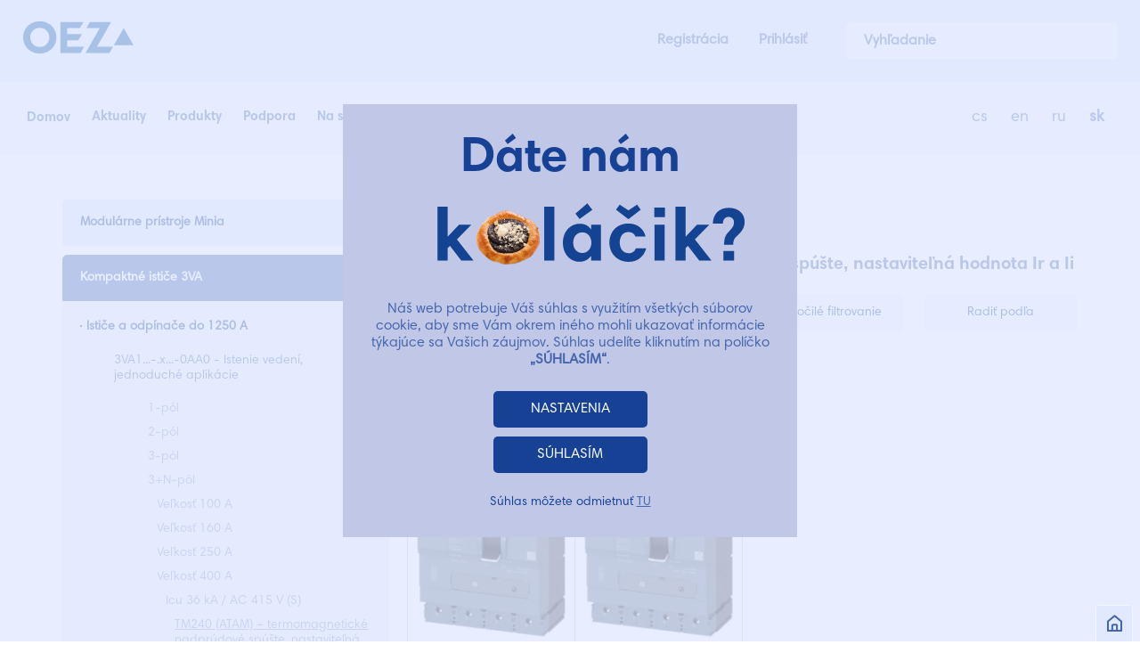

--- FILE ---
content_type: text/html; charset=utf-8
request_url: https://www.google.com/recaptcha/api2/anchor?ar=1&k=6LeNw7kZAAAAADl3J_754bPCgEohkTjvLXkhZ9Kr&co=aHR0cHM6Ly93d3cub2V6LnNrOjQ0Mw..&hl=en&v=jdMmXeCQEkPbnFDy9T04NbgJ&size=invisible&anchor-ms=20000&execute-ms=15000&cb=wv9kf4h4q4o4
body_size: 46795
content:
<!DOCTYPE HTML><html dir="ltr" lang="en"><head><meta http-equiv="Content-Type" content="text/html; charset=UTF-8">
<meta http-equiv="X-UA-Compatible" content="IE=edge">
<title>reCAPTCHA</title>
<style type="text/css">
/* cyrillic-ext */
@font-face {
  font-family: 'Roboto';
  font-style: normal;
  font-weight: 400;
  font-stretch: 100%;
  src: url(//fonts.gstatic.com/s/roboto/v48/KFO7CnqEu92Fr1ME7kSn66aGLdTylUAMa3GUBHMdazTgWw.woff2) format('woff2');
  unicode-range: U+0460-052F, U+1C80-1C8A, U+20B4, U+2DE0-2DFF, U+A640-A69F, U+FE2E-FE2F;
}
/* cyrillic */
@font-face {
  font-family: 'Roboto';
  font-style: normal;
  font-weight: 400;
  font-stretch: 100%;
  src: url(//fonts.gstatic.com/s/roboto/v48/KFO7CnqEu92Fr1ME7kSn66aGLdTylUAMa3iUBHMdazTgWw.woff2) format('woff2');
  unicode-range: U+0301, U+0400-045F, U+0490-0491, U+04B0-04B1, U+2116;
}
/* greek-ext */
@font-face {
  font-family: 'Roboto';
  font-style: normal;
  font-weight: 400;
  font-stretch: 100%;
  src: url(//fonts.gstatic.com/s/roboto/v48/KFO7CnqEu92Fr1ME7kSn66aGLdTylUAMa3CUBHMdazTgWw.woff2) format('woff2');
  unicode-range: U+1F00-1FFF;
}
/* greek */
@font-face {
  font-family: 'Roboto';
  font-style: normal;
  font-weight: 400;
  font-stretch: 100%;
  src: url(//fonts.gstatic.com/s/roboto/v48/KFO7CnqEu92Fr1ME7kSn66aGLdTylUAMa3-UBHMdazTgWw.woff2) format('woff2');
  unicode-range: U+0370-0377, U+037A-037F, U+0384-038A, U+038C, U+038E-03A1, U+03A3-03FF;
}
/* math */
@font-face {
  font-family: 'Roboto';
  font-style: normal;
  font-weight: 400;
  font-stretch: 100%;
  src: url(//fonts.gstatic.com/s/roboto/v48/KFO7CnqEu92Fr1ME7kSn66aGLdTylUAMawCUBHMdazTgWw.woff2) format('woff2');
  unicode-range: U+0302-0303, U+0305, U+0307-0308, U+0310, U+0312, U+0315, U+031A, U+0326-0327, U+032C, U+032F-0330, U+0332-0333, U+0338, U+033A, U+0346, U+034D, U+0391-03A1, U+03A3-03A9, U+03B1-03C9, U+03D1, U+03D5-03D6, U+03F0-03F1, U+03F4-03F5, U+2016-2017, U+2034-2038, U+203C, U+2040, U+2043, U+2047, U+2050, U+2057, U+205F, U+2070-2071, U+2074-208E, U+2090-209C, U+20D0-20DC, U+20E1, U+20E5-20EF, U+2100-2112, U+2114-2115, U+2117-2121, U+2123-214F, U+2190, U+2192, U+2194-21AE, U+21B0-21E5, U+21F1-21F2, U+21F4-2211, U+2213-2214, U+2216-22FF, U+2308-230B, U+2310, U+2319, U+231C-2321, U+2336-237A, U+237C, U+2395, U+239B-23B7, U+23D0, U+23DC-23E1, U+2474-2475, U+25AF, U+25B3, U+25B7, U+25BD, U+25C1, U+25CA, U+25CC, U+25FB, U+266D-266F, U+27C0-27FF, U+2900-2AFF, U+2B0E-2B11, U+2B30-2B4C, U+2BFE, U+3030, U+FF5B, U+FF5D, U+1D400-1D7FF, U+1EE00-1EEFF;
}
/* symbols */
@font-face {
  font-family: 'Roboto';
  font-style: normal;
  font-weight: 400;
  font-stretch: 100%;
  src: url(//fonts.gstatic.com/s/roboto/v48/KFO7CnqEu92Fr1ME7kSn66aGLdTylUAMaxKUBHMdazTgWw.woff2) format('woff2');
  unicode-range: U+0001-000C, U+000E-001F, U+007F-009F, U+20DD-20E0, U+20E2-20E4, U+2150-218F, U+2190, U+2192, U+2194-2199, U+21AF, U+21E6-21F0, U+21F3, U+2218-2219, U+2299, U+22C4-22C6, U+2300-243F, U+2440-244A, U+2460-24FF, U+25A0-27BF, U+2800-28FF, U+2921-2922, U+2981, U+29BF, U+29EB, U+2B00-2BFF, U+4DC0-4DFF, U+FFF9-FFFB, U+10140-1018E, U+10190-1019C, U+101A0, U+101D0-101FD, U+102E0-102FB, U+10E60-10E7E, U+1D2C0-1D2D3, U+1D2E0-1D37F, U+1F000-1F0FF, U+1F100-1F1AD, U+1F1E6-1F1FF, U+1F30D-1F30F, U+1F315, U+1F31C, U+1F31E, U+1F320-1F32C, U+1F336, U+1F378, U+1F37D, U+1F382, U+1F393-1F39F, U+1F3A7-1F3A8, U+1F3AC-1F3AF, U+1F3C2, U+1F3C4-1F3C6, U+1F3CA-1F3CE, U+1F3D4-1F3E0, U+1F3ED, U+1F3F1-1F3F3, U+1F3F5-1F3F7, U+1F408, U+1F415, U+1F41F, U+1F426, U+1F43F, U+1F441-1F442, U+1F444, U+1F446-1F449, U+1F44C-1F44E, U+1F453, U+1F46A, U+1F47D, U+1F4A3, U+1F4B0, U+1F4B3, U+1F4B9, U+1F4BB, U+1F4BF, U+1F4C8-1F4CB, U+1F4D6, U+1F4DA, U+1F4DF, U+1F4E3-1F4E6, U+1F4EA-1F4ED, U+1F4F7, U+1F4F9-1F4FB, U+1F4FD-1F4FE, U+1F503, U+1F507-1F50B, U+1F50D, U+1F512-1F513, U+1F53E-1F54A, U+1F54F-1F5FA, U+1F610, U+1F650-1F67F, U+1F687, U+1F68D, U+1F691, U+1F694, U+1F698, U+1F6AD, U+1F6B2, U+1F6B9-1F6BA, U+1F6BC, U+1F6C6-1F6CF, U+1F6D3-1F6D7, U+1F6E0-1F6EA, U+1F6F0-1F6F3, U+1F6F7-1F6FC, U+1F700-1F7FF, U+1F800-1F80B, U+1F810-1F847, U+1F850-1F859, U+1F860-1F887, U+1F890-1F8AD, U+1F8B0-1F8BB, U+1F8C0-1F8C1, U+1F900-1F90B, U+1F93B, U+1F946, U+1F984, U+1F996, U+1F9E9, U+1FA00-1FA6F, U+1FA70-1FA7C, U+1FA80-1FA89, U+1FA8F-1FAC6, U+1FACE-1FADC, U+1FADF-1FAE9, U+1FAF0-1FAF8, U+1FB00-1FBFF;
}
/* vietnamese */
@font-face {
  font-family: 'Roboto';
  font-style: normal;
  font-weight: 400;
  font-stretch: 100%;
  src: url(//fonts.gstatic.com/s/roboto/v48/KFO7CnqEu92Fr1ME7kSn66aGLdTylUAMa3OUBHMdazTgWw.woff2) format('woff2');
  unicode-range: U+0102-0103, U+0110-0111, U+0128-0129, U+0168-0169, U+01A0-01A1, U+01AF-01B0, U+0300-0301, U+0303-0304, U+0308-0309, U+0323, U+0329, U+1EA0-1EF9, U+20AB;
}
/* latin-ext */
@font-face {
  font-family: 'Roboto';
  font-style: normal;
  font-weight: 400;
  font-stretch: 100%;
  src: url(//fonts.gstatic.com/s/roboto/v48/KFO7CnqEu92Fr1ME7kSn66aGLdTylUAMa3KUBHMdazTgWw.woff2) format('woff2');
  unicode-range: U+0100-02BA, U+02BD-02C5, U+02C7-02CC, U+02CE-02D7, U+02DD-02FF, U+0304, U+0308, U+0329, U+1D00-1DBF, U+1E00-1E9F, U+1EF2-1EFF, U+2020, U+20A0-20AB, U+20AD-20C0, U+2113, U+2C60-2C7F, U+A720-A7FF;
}
/* latin */
@font-face {
  font-family: 'Roboto';
  font-style: normal;
  font-weight: 400;
  font-stretch: 100%;
  src: url(//fonts.gstatic.com/s/roboto/v48/KFO7CnqEu92Fr1ME7kSn66aGLdTylUAMa3yUBHMdazQ.woff2) format('woff2');
  unicode-range: U+0000-00FF, U+0131, U+0152-0153, U+02BB-02BC, U+02C6, U+02DA, U+02DC, U+0304, U+0308, U+0329, U+2000-206F, U+20AC, U+2122, U+2191, U+2193, U+2212, U+2215, U+FEFF, U+FFFD;
}
/* cyrillic-ext */
@font-face {
  font-family: 'Roboto';
  font-style: normal;
  font-weight: 500;
  font-stretch: 100%;
  src: url(//fonts.gstatic.com/s/roboto/v48/KFO7CnqEu92Fr1ME7kSn66aGLdTylUAMa3GUBHMdazTgWw.woff2) format('woff2');
  unicode-range: U+0460-052F, U+1C80-1C8A, U+20B4, U+2DE0-2DFF, U+A640-A69F, U+FE2E-FE2F;
}
/* cyrillic */
@font-face {
  font-family: 'Roboto';
  font-style: normal;
  font-weight: 500;
  font-stretch: 100%;
  src: url(//fonts.gstatic.com/s/roboto/v48/KFO7CnqEu92Fr1ME7kSn66aGLdTylUAMa3iUBHMdazTgWw.woff2) format('woff2');
  unicode-range: U+0301, U+0400-045F, U+0490-0491, U+04B0-04B1, U+2116;
}
/* greek-ext */
@font-face {
  font-family: 'Roboto';
  font-style: normal;
  font-weight: 500;
  font-stretch: 100%;
  src: url(//fonts.gstatic.com/s/roboto/v48/KFO7CnqEu92Fr1ME7kSn66aGLdTylUAMa3CUBHMdazTgWw.woff2) format('woff2');
  unicode-range: U+1F00-1FFF;
}
/* greek */
@font-face {
  font-family: 'Roboto';
  font-style: normal;
  font-weight: 500;
  font-stretch: 100%;
  src: url(//fonts.gstatic.com/s/roboto/v48/KFO7CnqEu92Fr1ME7kSn66aGLdTylUAMa3-UBHMdazTgWw.woff2) format('woff2');
  unicode-range: U+0370-0377, U+037A-037F, U+0384-038A, U+038C, U+038E-03A1, U+03A3-03FF;
}
/* math */
@font-face {
  font-family: 'Roboto';
  font-style: normal;
  font-weight: 500;
  font-stretch: 100%;
  src: url(//fonts.gstatic.com/s/roboto/v48/KFO7CnqEu92Fr1ME7kSn66aGLdTylUAMawCUBHMdazTgWw.woff2) format('woff2');
  unicode-range: U+0302-0303, U+0305, U+0307-0308, U+0310, U+0312, U+0315, U+031A, U+0326-0327, U+032C, U+032F-0330, U+0332-0333, U+0338, U+033A, U+0346, U+034D, U+0391-03A1, U+03A3-03A9, U+03B1-03C9, U+03D1, U+03D5-03D6, U+03F0-03F1, U+03F4-03F5, U+2016-2017, U+2034-2038, U+203C, U+2040, U+2043, U+2047, U+2050, U+2057, U+205F, U+2070-2071, U+2074-208E, U+2090-209C, U+20D0-20DC, U+20E1, U+20E5-20EF, U+2100-2112, U+2114-2115, U+2117-2121, U+2123-214F, U+2190, U+2192, U+2194-21AE, U+21B0-21E5, U+21F1-21F2, U+21F4-2211, U+2213-2214, U+2216-22FF, U+2308-230B, U+2310, U+2319, U+231C-2321, U+2336-237A, U+237C, U+2395, U+239B-23B7, U+23D0, U+23DC-23E1, U+2474-2475, U+25AF, U+25B3, U+25B7, U+25BD, U+25C1, U+25CA, U+25CC, U+25FB, U+266D-266F, U+27C0-27FF, U+2900-2AFF, U+2B0E-2B11, U+2B30-2B4C, U+2BFE, U+3030, U+FF5B, U+FF5D, U+1D400-1D7FF, U+1EE00-1EEFF;
}
/* symbols */
@font-face {
  font-family: 'Roboto';
  font-style: normal;
  font-weight: 500;
  font-stretch: 100%;
  src: url(//fonts.gstatic.com/s/roboto/v48/KFO7CnqEu92Fr1ME7kSn66aGLdTylUAMaxKUBHMdazTgWw.woff2) format('woff2');
  unicode-range: U+0001-000C, U+000E-001F, U+007F-009F, U+20DD-20E0, U+20E2-20E4, U+2150-218F, U+2190, U+2192, U+2194-2199, U+21AF, U+21E6-21F0, U+21F3, U+2218-2219, U+2299, U+22C4-22C6, U+2300-243F, U+2440-244A, U+2460-24FF, U+25A0-27BF, U+2800-28FF, U+2921-2922, U+2981, U+29BF, U+29EB, U+2B00-2BFF, U+4DC0-4DFF, U+FFF9-FFFB, U+10140-1018E, U+10190-1019C, U+101A0, U+101D0-101FD, U+102E0-102FB, U+10E60-10E7E, U+1D2C0-1D2D3, U+1D2E0-1D37F, U+1F000-1F0FF, U+1F100-1F1AD, U+1F1E6-1F1FF, U+1F30D-1F30F, U+1F315, U+1F31C, U+1F31E, U+1F320-1F32C, U+1F336, U+1F378, U+1F37D, U+1F382, U+1F393-1F39F, U+1F3A7-1F3A8, U+1F3AC-1F3AF, U+1F3C2, U+1F3C4-1F3C6, U+1F3CA-1F3CE, U+1F3D4-1F3E0, U+1F3ED, U+1F3F1-1F3F3, U+1F3F5-1F3F7, U+1F408, U+1F415, U+1F41F, U+1F426, U+1F43F, U+1F441-1F442, U+1F444, U+1F446-1F449, U+1F44C-1F44E, U+1F453, U+1F46A, U+1F47D, U+1F4A3, U+1F4B0, U+1F4B3, U+1F4B9, U+1F4BB, U+1F4BF, U+1F4C8-1F4CB, U+1F4D6, U+1F4DA, U+1F4DF, U+1F4E3-1F4E6, U+1F4EA-1F4ED, U+1F4F7, U+1F4F9-1F4FB, U+1F4FD-1F4FE, U+1F503, U+1F507-1F50B, U+1F50D, U+1F512-1F513, U+1F53E-1F54A, U+1F54F-1F5FA, U+1F610, U+1F650-1F67F, U+1F687, U+1F68D, U+1F691, U+1F694, U+1F698, U+1F6AD, U+1F6B2, U+1F6B9-1F6BA, U+1F6BC, U+1F6C6-1F6CF, U+1F6D3-1F6D7, U+1F6E0-1F6EA, U+1F6F0-1F6F3, U+1F6F7-1F6FC, U+1F700-1F7FF, U+1F800-1F80B, U+1F810-1F847, U+1F850-1F859, U+1F860-1F887, U+1F890-1F8AD, U+1F8B0-1F8BB, U+1F8C0-1F8C1, U+1F900-1F90B, U+1F93B, U+1F946, U+1F984, U+1F996, U+1F9E9, U+1FA00-1FA6F, U+1FA70-1FA7C, U+1FA80-1FA89, U+1FA8F-1FAC6, U+1FACE-1FADC, U+1FADF-1FAE9, U+1FAF0-1FAF8, U+1FB00-1FBFF;
}
/* vietnamese */
@font-face {
  font-family: 'Roboto';
  font-style: normal;
  font-weight: 500;
  font-stretch: 100%;
  src: url(//fonts.gstatic.com/s/roboto/v48/KFO7CnqEu92Fr1ME7kSn66aGLdTylUAMa3OUBHMdazTgWw.woff2) format('woff2');
  unicode-range: U+0102-0103, U+0110-0111, U+0128-0129, U+0168-0169, U+01A0-01A1, U+01AF-01B0, U+0300-0301, U+0303-0304, U+0308-0309, U+0323, U+0329, U+1EA0-1EF9, U+20AB;
}
/* latin-ext */
@font-face {
  font-family: 'Roboto';
  font-style: normal;
  font-weight: 500;
  font-stretch: 100%;
  src: url(//fonts.gstatic.com/s/roboto/v48/KFO7CnqEu92Fr1ME7kSn66aGLdTylUAMa3KUBHMdazTgWw.woff2) format('woff2');
  unicode-range: U+0100-02BA, U+02BD-02C5, U+02C7-02CC, U+02CE-02D7, U+02DD-02FF, U+0304, U+0308, U+0329, U+1D00-1DBF, U+1E00-1E9F, U+1EF2-1EFF, U+2020, U+20A0-20AB, U+20AD-20C0, U+2113, U+2C60-2C7F, U+A720-A7FF;
}
/* latin */
@font-face {
  font-family: 'Roboto';
  font-style: normal;
  font-weight: 500;
  font-stretch: 100%;
  src: url(//fonts.gstatic.com/s/roboto/v48/KFO7CnqEu92Fr1ME7kSn66aGLdTylUAMa3yUBHMdazQ.woff2) format('woff2');
  unicode-range: U+0000-00FF, U+0131, U+0152-0153, U+02BB-02BC, U+02C6, U+02DA, U+02DC, U+0304, U+0308, U+0329, U+2000-206F, U+20AC, U+2122, U+2191, U+2193, U+2212, U+2215, U+FEFF, U+FFFD;
}
/* cyrillic-ext */
@font-face {
  font-family: 'Roboto';
  font-style: normal;
  font-weight: 900;
  font-stretch: 100%;
  src: url(//fonts.gstatic.com/s/roboto/v48/KFO7CnqEu92Fr1ME7kSn66aGLdTylUAMa3GUBHMdazTgWw.woff2) format('woff2');
  unicode-range: U+0460-052F, U+1C80-1C8A, U+20B4, U+2DE0-2DFF, U+A640-A69F, U+FE2E-FE2F;
}
/* cyrillic */
@font-face {
  font-family: 'Roboto';
  font-style: normal;
  font-weight: 900;
  font-stretch: 100%;
  src: url(//fonts.gstatic.com/s/roboto/v48/KFO7CnqEu92Fr1ME7kSn66aGLdTylUAMa3iUBHMdazTgWw.woff2) format('woff2');
  unicode-range: U+0301, U+0400-045F, U+0490-0491, U+04B0-04B1, U+2116;
}
/* greek-ext */
@font-face {
  font-family: 'Roboto';
  font-style: normal;
  font-weight: 900;
  font-stretch: 100%;
  src: url(//fonts.gstatic.com/s/roboto/v48/KFO7CnqEu92Fr1ME7kSn66aGLdTylUAMa3CUBHMdazTgWw.woff2) format('woff2');
  unicode-range: U+1F00-1FFF;
}
/* greek */
@font-face {
  font-family: 'Roboto';
  font-style: normal;
  font-weight: 900;
  font-stretch: 100%;
  src: url(//fonts.gstatic.com/s/roboto/v48/KFO7CnqEu92Fr1ME7kSn66aGLdTylUAMa3-UBHMdazTgWw.woff2) format('woff2');
  unicode-range: U+0370-0377, U+037A-037F, U+0384-038A, U+038C, U+038E-03A1, U+03A3-03FF;
}
/* math */
@font-face {
  font-family: 'Roboto';
  font-style: normal;
  font-weight: 900;
  font-stretch: 100%;
  src: url(//fonts.gstatic.com/s/roboto/v48/KFO7CnqEu92Fr1ME7kSn66aGLdTylUAMawCUBHMdazTgWw.woff2) format('woff2');
  unicode-range: U+0302-0303, U+0305, U+0307-0308, U+0310, U+0312, U+0315, U+031A, U+0326-0327, U+032C, U+032F-0330, U+0332-0333, U+0338, U+033A, U+0346, U+034D, U+0391-03A1, U+03A3-03A9, U+03B1-03C9, U+03D1, U+03D5-03D6, U+03F0-03F1, U+03F4-03F5, U+2016-2017, U+2034-2038, U+203C, U+2040, U+2043, U+2047, U+2050, U+2057, U+205F, U+2070-2071, U+2074-208E, U+2090-209C, U+20D0-20DC, U+20E1, U+20E5-20EF, U+2100-2112, U+2114-2115, U+2117-2121, U+2123-214F, U+2190, U+2192, U+2194-21AE, U+21B0-21E5, U+21F1-21F2, U+21F4-2211, U+2213-2214, U+2216-22FF, U+2308-230B, U+2310, U+2319, U+231C-2321, U+2336-237A, U+237C, U+2395, U+239B-23B7, U+23D0, U+23DC-23E1, U+2474-2475, U+25AF, U+25B3, U+25B7, U+25BD, U+25C1, U+25CA, U+25CC, U+25FB, U+266D-266F, U+27C0-27FF, U+2900-2AFF, U+2B0E-2B11, U+2B30-2B4C, U+2BFE, U+3030, U+FF5B, U+FF5D, U+1D400-1D7FF, U+1EE00-1EEFF;
}
/* symbols */
@font-face {
  font-family: 'Roboto';
  font-style: normal;
  font-weight: 900;
  font-stretch: 100%;
  src: url(//fonts.gstatic.com/s/roboto/v48/KFO7CnqEu92Fr1ME7kSn66aGLdTylUAMaxKUBHMdazTgWw.woff2) format('woff2');
  unicode-range: U+0001-000C, U+000E-001F, U+007F-009F, U+20DD-20E0, U+20E2-20E4, U+2150-218F, U+2190, U+2192, U+2194-2199, U+21AF, U+21E6-21F0, U+21F3, U+2218-2219, U+2299, U+22C4-22C6, U+2300-243F, U+2440-244A, U+2460-24FF, U+25A0-27BF, U+2800-28FF, U+2921-2922, U+2981, U+29BF, U+29EB, U+2B00-2BFF, U+4DC0-4DFF, U+FFF9-FFFB, U+10140-1018E, U+10190-1019C, U+101A0, U+101D0-101FD, U+102E0-102FB, U+10E60-10E7E, U+1D2C0-1D2D3, U+1D2E0-1D37F, U+1F000-1F0FF, U+1F100-1F1AD, U+1F1E6-1F1FF, U+1F30D-1F30F, U+1F315, U+1F31C, U+1F31E, U+1F320-1F32C, U+1F336, U+1F378, U+1F37D, U+1F382, U+1F393-1F39F, U+1F3A7-1F3A8, U+1F3AC-1F3AF, U+1F3C2, U+1F3C4-1F3C6, U+1F3CA-1F3CE, U+1F3D4-1F3E0, U+1F3ED, U+1F3F1-1F3F3, U+1F3F5-1F3F7, U+1F408, U+1F415, U+1F41F, U+1F426, U+1F43F, U+1F441-1F442, U+1F444, U+1F446-1F449, U+1F44C-1F44E, U+1F453, U+1F46A, U+1F47D, U+1F4A3, U+1F4B0, U+1F4B3, U+1F4B9, U+1F4BB, U+1F4BF, U+1F4C8-1F4CB, U+1F4D6, U+1F4DA, U+1F4DF, U+1F4E3-1F4E6, U+1F4EA-1F4ED, U+1F4F7, U+1F4F9-1F4FB, U+1F4FD-1F4FE, U+1F503, U+1F507-1F50B, U+1F50D, U+1F512-1F513, U+1F53E-1F54A, U+1F54F-1F5FA, U+1F610, U+1F650-1F67F, U+1F687, U+1F68D, U+1F691, U+1F694, U+1F698, U+1F6AD, U+1F6B2, U+1F6B9-1F6BA, U+1F6BC, U+1F6C6-1F6CF, U+1F6D3-1F6D7, U+1F6E0-1F6EA, U+1F6F0-1F6F3, U+1F6F7-1F6FC, U+1F700-1F7FF, U+1F800-1F80B, U+1F810-1F847, U+1F850-1F859, U+1F860-1F887, U+1F890-1F8AD, U+1F8B0-1F8BB, U+1F8C0-1F8C1, U+1F900-1F90B, U+1F93B, U+1F946, U+1F984, U+1F996, U+1F9E9, U+1FA00-1FA6F, U+1FA70-1FA7C, U+1FA80-1FA89, U+1FA8F-1FAC6, U+1FACE-1FADC, U+1FADF-1FAE9, U+1FAF0-1FAF8, U+1FB00-1FBFF;
}
/* vietnamese */
@font-face {
  font-family: 'Roboto';
  font-style: normal;
  font-weight: 900;
  font-stretch: 100%;
  src: url(//fonts.gstatic.com/s/roboto/v48/KFO7CnqEu92Fr1ME7kSn66aGLdTylUAMa3OUBHMdazTgWw.woff2) format('woff2');
  unicode-range: U+0102-0103, U+0110-0111, U+0128-0129, U+0168-0169, U+01A0-01A1, U+01AF-01B0, U+0300-0301, U+0303-0304, U+0308-0309, U+0323, U+0329, U+1EA0-1EF9, U+20AB;
}
/* latin-ext */
@font-face {
  font-family: 'Roboto';
  font-style: normal;
  font-weight: 900;
  font-stretch: 100%;
  src: url(//fonts.gstatic.com/s/roboto/v48/KFO7CnqEu92Fr1ME7kSn66aGLdTylUAMa3KUBHMdazTgWw.woff2) format('woff2');
  unicode-range: U+0100-02BA, U+02BD-02C5, U+02C7-02CC, U+02CE-02D7, U+02DD-02FF, U+0304, U+0308, U+0329, U+1D00-1DBF, U+1E00-1E9F, U+1EF2-1EFF, U+2020, U+20A0-20AB, U+20AD-20C0, U+2113, U+2C60-2C7F, U+A720-A7FF;
}
/* latin */
@font-face {
  font-family: 'Roboto';
  font-style: normal;
  font-weight: 900;
  font-stretch: 100%;
  src: url(//fonts.gstatic.com/s/roboto/v48/KFO7CnqEu92Fr1ME7kSn66aGLdTylUAMa3yUBHMdazQ.woff2) format('woff2');
  unicode-range: U+0000-00FF, U+0131, U+0152-0153, U+02BB-02BC, U+02C6, U+02DA, U+02DC, U+0304, U+0308, U+0329, U+2000-206F, U+20AC, U+2122, U+2191, U+2193, U+2212, U+2215, U+FEFF, U+FFFD;
}

</style>
<link rel="stylesheet" type="text/css" href="https://www.gstatic.com/recaptcha/releases/jdMmXeCQEkPbnFDy9T04NbgJ/styles__ltr.css">
<script nonce="hlRJqK1L_WZ3Lnv5aiFdNA" type="text/javascript">window['__recaptcha_api'] = 'https://www.google.com/recaptcha/api2/';</script>
<script type="text/javascript" src="https://www.gstatic.com/recaptcha/releases/jdMmXeCQEkPbnFDy9T04NbgJ/recaptcha__en.js" nonce="hlRJqK1L_WZ3Lnv5aiFdNA">
      
    </script></head>
<body><div id="rc-anchor-alert" class="rc-anchor-alert"></div>
<input type="hidden" id="recaptcha-token" value="[base64]">
<script type="text/javascript" nonce="hlRJqK1L_WZ3Lnv5aiFdNA">
      recaptcha.anchor.Main.init("[\x22ainput\x22,[\x22bgdata\x22,\x22\x22,\[base64]/[base64]/e2RvbmU6ZmFsc2UsdmFsdWU6ZVtIKytdfTp7ZG9uZTp0cnVlfX19LGkxPWZ1bmN0aW9uKGUsSCl7SC5ILmxlbmd0aD4xMDQ/[base64]/[base64]/[base64]/[base64]/[base64]/[base64]/[base64]/[base64]/[base64]/RXAoZS5QLGUpOlFVKHRydWUsOCxlKX0sRT1mdW5jdGlvbihlLEgsRixoLEssUCl7aWYoSC5oLmxlbmd0aCl7SC5CSD0oSC5vJiYiOlRRUjpUUVI6IigpLEYpLEgubz10cnVlO3RyeXtLPUguSigpLEguWj1LLEguTz0wLEgudT0wLEgudj1LLFA9T3AoRixIKSxlPWU/[base64]/[base64]/[base64]/[base64]\x22,\[base64]\\u003d\\u003d\x22,\x22w5jCjsKVwp7DqMOGwqTDvsKRwrMVw4Rfc8KJw7HCrg0VVkkMw5EwVMKIwoDCgsK/w55vwrPCuMOOccOAwqvCvcOAR3XDlMKYwqsAw7oow4Znem4YwpBXI38KHMKhZUDDhEQvD0QVw5jDo8ORbcOrUMOGw70Iw4RMw7LCt8KLwpnCqcKAEg7DrFrDvwFSdy3CgsO5wrsKSC1aw5zChEdRwpnCt8KxIMOlwpILwoNVwpZOwptfwrHDgkfCm1PDkR/DmD7Crxt/BcOdB8K+cFvDoAXDuhgsLMKuwrXCksKFw5YLZMOaFcORwrXChsK0NkXDvMOtwqQ7wq1Ww4DCvMOQV1LCh8KfGcOow4LCqsKTwroEwp4WGSXDpcKKZVjCoC3CsUYTfFh8dsOkw7XCpHFzKFvDkcKcEcOaAMOlCDYIS1o9MyXCkGTDs8KOw4zCjcKswo97w7XDqRvCuQ/ChTXCs8OCw4zCqMOiwrESwr0+KzRrcFprw6DDmU/DhQbCkyrCmsKNIi5ZTEpnwqURwrVadMK4w4ZwQFDCkcKxw7HClsKCYcOkQ8Kaw6HCq8KAwoXDgxLCqcOPw57DnsKaG2YMwoDCtsO9wobDtjRow4nDncKFw5DCrDMQw60vGMK3XwDCssKnw5ETf8O7LVfDmG90HWhpaMKAw6BcIzPDs3bCkxhEIF1AcSrDiMOUwpLCoX/Cqx0yZSRFwrwsNkgtwqPCosKfwrlIw4lVw6rDmsKGwqs4w4s6wprDkxvCjT7CnsKIwo/DjiHCnlrDtMOFwpMcwqtZwpFSNsOUwp3DjgUUVcKPw44AfcOCKMO1YsKochF/DMKpFMONTXk6RkpJw5xkw7bDtmg3TMKfG0w2woZuNlbCnwfDpsOSwrYywrDCi8KGwp/[base64]/[base64]/[base64]/Drns/w4TDoMKFwrRPPcK1w5wELzXDpBFdHkBHwrrCgsKQclEKw43DjsKwwpPCjcOpCMKWw5bDp8Omw7hRw4/Co8OXw6k6wrDChcOxw53DmR0Yw4fCjjzDrMK1GFjCmxPDgzfCoBh3LcKxNVLCrSZYw7dew7djwqfDg0wowq9dwobDr8KLw6JrwqXDo8OvCxVjesKeQcOzLsK4woXCs3/CkRPCsjI4wqbCqmLDtmofdcKVwqPCkcKEw4jCocO5w73Ct8OJN8KJwoDDilHDlCfDk8OaE8KGOcKiDSJFwqHDgkLDr8OXRsOgMsKuYQM1bsO7aMOJXirDvQpBcMOmw7PCtcOBwqXCtHY0w5Ydw5wXw7VlwpHCoBTDvDUkw7vDih/CscOteg56w4Vlw7Uvwp06K8KYwpoPM8KewoXCp8KtesKKfTRtw7LCt8KDEgdtGUfCkMKDw6TCtg7DszDCmMKyBx7Dv8Ojw63CkCc6bMOkwoV+EDcYI8O9w5vCkE/DiHNLw5dTOcKEER1jwp/CocKMDXBjYRrDh8OJFVLCr3HCpMKbTsKHeTo+wpB0U8KDwq/[base64]/[base64]/[base64]/[base64]/CpMKNGA1dwpZ4CxxOw7LCkTnDkMKBJMKaDCM2Y8KPwrPCgg/CnMKFQ8OUw7vCkXrDm34oAsKif27CpMKAwpwQwq7DuXDDiE1iw6p5bHXDs8K7GMOFw7XDrwd3GwdWRsK8eMKSCj/CjMOCO8Ktw6FBHcKlwq9VaMKlw54XHmfDrsOkw5nCj8K6w6MGfSJIw4PDqHIvE17CnjgowrdxwrrCplpdwrIyNSZCw58YwonDm8KZw7fCmnNNwoh/SsOSw509RcK0w6HDocOxfsKMw4RyT11Nw4bDgMOFTRfDj8Kiw4htw7fDv3NLwqRPdsO+w7HDoMKpesKrHg3Dgi5HWg3Cv8KbP3XCm2vDs8K4wrrDlMOXw6QdZiDCinPCnA4fwq1EXMKFTcKmGkDDvcKSwqQAwqRMZUXCtxTCusO/DilwQhk/Og7CqsKZwpF6wojChMKsw59zFQZwKG0SIMOZM8Otwp5Va8KkwroPwo51w4/[base64]/Ct8KWZncnLhPCmFR4ZcKEPsO8KQnClMO/ewl+w4XDosKMw7zCtn7ChsKeYWRIw5JOwp3Com/DlsOXw7XCm8KXwrrDi8KewrdiS8KVXEdkwoU5amYrw74kwqvCqsOuw7NvTcKYfcOAJcKETBTCkFHDrQN+w7XCtsOjQBowR3zCmSgiJ0/Cu8KuekHDtQnDmFfCuFAlw65vcS3Ct8K1WMKPw7LCmMKqw73Cp1wnNsKGSjHCq8KVw5LCjjPCrh7ClMOaS8OjUcOHw5QDwqTCuj1sFjJXwrlgwo5ICm86U3V8wog2w6dIw4/DtWUVQV7CusKnw519w70zw4DClsKUwpPDhcK+ScO8Mitnw7xSwo8ww6UUw7dfwoLDuRLCrU/CicO6w4d8DmBVwovDtsKkXMOLX3E5woIAGScQCcOjcgAXScKMfcO5w6DDv8OURFjCrsO4cx1uDEhYw6LDnzDDpWHCuUd7acK2BBjCqEBBYcKgFcOUPcO0w77DvsOCMjMaw7zCrsKXw7UDYUwOckrDlgx/w5bDn8Kje13DlSd7MwXDo2PDgcKcNy9jMnPCiGBqw74mwqvCnsOPwr3CqWLDr8K+N8O9wr7Ctwk9wpfCimnDphoWQUjDmSZZwqoEPMONw79qw7ZBwrJnw7QOw7UMMsKtw6Uyw77DoT8zPQPCucK6HMOUDcOPwpMZFsOTQy/Cp30Uw6jClRPDlWt8w60fw6ULHDUcISfDrhDDqsOYQ8OAcD/Dh8K5w5BxLyJUwrnCkMOeQj7Drj1iw6rDu8KzwrnCocKVT8KuV2V5Gi1jwpRYwqRNw4Bxw5XCoFrDvVvDmi5rw6fDpw8+woBYS0hRw5HCiSzCssK1UzBPB2/DiinCkcKbN0jCtcK7w51GATctwp8VXcKJKMKPwoYLw6MpVMK3acKqwp0DwrjCoWnDmcO8wrZ2E8KUw5JrPTPCjSIdCMKoccKHO8OaY8OsWWvDpw7DqXjDsH7DsgjDlsOEw6ZtwoELw5XDg8KHwrrCuUthwpcjRsKrw5/Dj8KRwozDmBk7SMOdBcKkw7BpKyPDpMOuwrA9LcK0acOvBWvDi8KUw69kSVVLQxPCoyLDp8KZJxLDoH11w4zCimfDrB/DkMKSLULDuWjDvMOvYXA0wpUJw58tZsOoRHNNw7rCn1vCncKGK3fCsU/[base64]/DqXjDqAPDrVzCtF9pTMO8ERjDmwcww5TDjFgDwqkmw6cgMgHDvMKpFMOZccOaVcO/TsKiQMO4Bwp8KMKaVcOEQ29Ow7PCmCvCpnfCoBHCmk3Dp09Nw5QGYcOaYkUpwqbCvi5fFxnCjlkNw7XDn2fDgsOow6vCpWZQw5LDvjE9wrvCjcOWwpHDpsKQPDHCtsKENmc9wqYHwq1hworDtEXCvg/CnX4Od8Kew5MBVcKmwq4icUvDhcOQFD16DcOCworCuTPDrxVMOXEpwpfCr8OoScOQwpxnwoxBwoMKw7l4VcKpw67DtMKpGi/Ds8ODwozCm8O/KlLCscKPwoLCjGnDjWnDjcOaRV4DaMKOw4hnw5XDtwHDjMO8D8KgfyjDoTTDrsKGJsOOAEcLw4A/csOIwrYrEcOkLQUhwp/CscO5wrtcw7Q9amPCvA0ZwqPDnMKxwq7DuMKPwo1TBhrDq8OfdHsLwrTCk8OFJTdLcsOCwq7DmzfDgsOFQHInwrTCvMKEYcOkVH7Cs8OVw6/DuMKdwrvDoXxfw6RlDjpuwphQdGlpFlvDr8K2PnvCnRTCnXfDj8KYAHPDhsO9AGnCnyzCsjtQf8OowrfCljPDmQs1QmLDrmnCqMOfwqUPWXsEa8OcVsK/wozCucKWGg3Dmz/DoMOXNMOCwr7Do8KAZG7DkSPDmStew7/CrcOIR8KtTihYbj7CpMKYPMOQCcKxElHCicKqLsO3ayjDqD3Di8OnAsKYwopfwpbCmMKIw4HCsQkMLyrDli0JwpvCjMKMV8OhwoTDox7CkcKQwpTDrsO6BXrDlMKVEn0ZwoouQiXClcOxw4/Dk8KNKVN3w401w7fDvAJbw4cuKRnCkz86w7HDuHvCgQfDk8O5HQzDu8KEw7vDiMKPw6p1SQglw4c9O8OIU8ObHF3CksKHwozCsMOMNMKVwrh6M8KbwpjDuMKvw6xOVsKvdcOJDhPCi8KXw6J9wpkHw5jDo3HDjcOTw6bChCjDusO9wpnDi8OCJMOjcAl/[base64]/DjVd8wpoEwrHDvR3CugDCv8KWw4skw67DmjHCicOOw7rCnH/CmMKmS8KwwpIDX1zDssKjQRt1wo08wovDn8Kzw4fDsMKrNMKGwrMCaCTCmMKjUcKsesKpRsO5wq7DhA7CrMKiwrTCultAb0slw71NQhLCjMKxFGxqA2RBw6tYw5PCksOZKC/CvcOnDkDCv8KJwpDCtVfCpcOrc8KZTcOrwrBtwq9ywozDvyTCuyjCqMKJw6BGYmsqYMK1wqjCg1rDucKhXzjDt1dtwqvCssO4w5U7wrPDssKQwpHCkjjCjUdkUG/[base64]/DlGHDoj/CmsK8wrDDlWNqd8Oga8O/B8K+woBMwoTClhHDosK6w4YKBsKjQcKYcsOXdsK/w6VCw41fwpNTacOGwo3DisKdw5d+wqfDncO2wrpIwr0nw6Avw5zClU5Tw60cw7nDncOLwprCpW/CsEXCoBXDlh7DscOowqbDlsKPwqR4CAYBLklFZ3LCvCbDrcKuw67Du8Kcd8Ksw6h1aQLClVcOWSDDmHpVYMOAH8KXEiPClFbDlQTCvETDhwfCjMO6JV57w5fDgMOwCWHChsKRRcKOwpdjwpjDjsOWw4PDtMOKwpjDqcO0HMOJc2PCqcKxdVorw6/DuiDCqsKDBsK7wqpEwobCpMOCw7g+woHDk3IvEMOsw7A3D3MRUEkRbzQcB8OSw6d9TAPCp2vDqwUyP0PCgsOww6lWRDJCwpUcWGF0Mi1fw4J2wpIiwr4BwqfCkV3DhFPCnxDCuiHDnGt9CGwCJHDCtDEhF8KpwrHCtlHDnsK2WMONFcOnwpnDtcKMPsK/w5pGwrnCrTHCg8K3JTYDCicIwok6Bl4aw7EuwoBMHMKrEsOfwq8UDGLCuRXDr3HCjsOAwox+YwxJwqrDlsKDKMOaIcKIwpHCvsKfS3FGG3HCpn7Ct8OiRsOAbcKHMmbClMKpccOzDsKnCsOcw63Di3jDrl4PTcOnwpnCij/[base64]/CncO/NsOrw4IabsKZQxE+wpJYwocLQsKEEMKyecOdRm95w4nCiMOjIEgrY052J0NZd0LDmX5GLsOGTsOpwonCrcKaeBpTAcOrIz99bcK/[base64]/DkgILw5hgwovCg25rwoXDrsKjw6rDsgthNhlaMMOeZcK7FsOMaMK2dwpVw45Mw7w6w5pBLk/DszwjJcOLCcKmw44+wofCqMK2QUjCnRYCw5oYwp/Cg2hTwoQ8wrswGnzDuH9XHUBUw7bDm8OKGsK0KkTDusOHw4Zgw4fDlMOeGcKowrQ8w5IJPUo8wpRTCHDCpi7CpAfDinPDphXDn04gw5jCqyDDkMO5w6/CpDrCi8OdbUJZwq1zw7cKwrnDqMOWbwNhwp0PwoJ0bMK8e8O1GcOPfW9NcsK1NXHDv8KOWMKmXDxewp3DrMK1w4TDo8KON0khw6Q5GBzDsETDu8OJJ8K3wq/Cix/[base64]/[base64]/DmCB9w49JHijDujfDmjDDsBttYQIKBcO0w4thAsKMNiPDpsOMwpjDksO2Q8OSaMKJwqTDoX3DqMOqUEAEw4zDijvDqcK9EsO1JsOgw7DDhMKhDcKZw6fCk8K+dMORw4DDrMKYwrTDp8KoRndfwonDpiLDn8Onw5pgZsO1wpJRfsO+MsOOHiLCh8O/EMOtQMOcwpAUYcKPwpjDnFpzwpEWKQc8BMKvcBPCpkEoM8OABsOEw5XDp23CvljDuiMww4PCsGscworCtyxSGQbDnMOyw6Agw5FNEzjCk0YZwojDtF4RFkTDt8OEw7rDhB9jYMKYw7kfw4LCh8K5wpTDtMKWEcKGwrgECsOFTsKgRMOQOlAOwoPDhsK/CsKGJDxBAcKtETfDqcK8w5spXGTDqAzCjmvCoMO5wozCqjfCpHTDsMKUwpt/wq9vwoEaw6/CicKFw7fDpiQAw5YAPVHDmcO2wphRdCMiUDU6UX3DucOXSwgAWAxoXcKCNsOSNMOufALCrMO6LjfDgMKBYcK3w5jDoxRZFSIAwoQlRsO1wpzChS5CLsKCbgnDrMKaw75dw6MfNMKGKhPDu0bDli41w5Amw5TDq8Khw5jCmmAXO1t+A8OhFMO6LsOdw6rDggJvwq/[base64]/Dg04xwpYqOcOvwoY6w5zDgA3Cpi8oJMOow7ZHw6FqWsKBw7zDpTjCkVfDr8KAw4/CrmBXcmtEw7LDrEQXw7XCoErCoXPDiBB/wpxGJsKuw4I/w4cFw5gRNMKcw6fChsK7w71GVWDDnMOTETQeJ8KtUcOFKg/CtcOkJcOTVQxhUMONGj/CpMKFw4TChsOscTDDrsO2wpHDrcKKGEgww7fCq1bDhXMww4YqIsKCw50EwpcZdMKpwo3CpijCjjkiwpvCpsKmEjbDqMOWw4oxIsKmOTvDlW7DscOmw73DvhDCm8K2dA3DnRLDqzhAV8Kkw4wlw6wSw7AUwotYwpgub1Q7BFBnQ8KnwqbDvsKgfnLCnGHCk8K8w7F/[base64]/DijjChxnDrcKmwqLClMOQRMO5P8Oue0wzw4JJwoXCqzzDgcKaE8Ocw6YNw6/DngcyPDrDj2jDrhsww7PDmT0pKQzDl8KmTgxnw4p7Y8KnPH3CrQRKcsOaw6BRw4bDmMK8aQrDtMKWwpxsUMO7eXjDhDE/[base64]/wqBLQsOxQMKbwq3ClsOcwrMubTHCnMO+wqHCnjHDhizDn8OGPcKUwoTDqkjDpWLDn2rCt1Ycwp0IbMOWw5bCosOkw6gYwpvDssOPQBU2w4RrbMO9XWJFwop5w73DkGJySgvClxvCjMK9w55gRsKvwpQ2w7Bfw47DmsKtcVN/wpTDqTAuS8O3IMO5H8ObwqPCqWxVSMKUwqjCncOgPHAhw6zDv8Oyw4ZdKcKWwpTCkhYbYSfCvDHCssKaw5QMwpXDicKTwpDCgAHCqUnCkzbDpsO/w7lFw4hkeMKvwoxDFxBsXcOjIGFyesKxwoBxwqrCulLDuijCj2vDkMO2wojDu2XCrMKDwo7CgjvDp8O4w5HDmCUYw7F2wr9fw7NJSEwuR8OVw6kxw6fDj8K/wq3Dg8KWTQzDncKrShkZT8KXSMKHS8Olw6EHC8KMw4VKP0TCvcONwonDnVYPwq/[base64]/DiCtaUcK/wr7DiwjCisK/wosnahHCjnZpHDHCnwQ7w43ChWIpw5/CscO1HnHCn8K3wqbDlWRAVEE9w7oKBT7DmzMtwqDDh8OgwoDDtCrCgsO/[base64]/CrcOFSR/[base64]/DssK/Pn7CungcYhHCgDw/YsOvVQjDniwEU3vCicK7WyjCt182woh1BcOGUMKRw4/DmsOdwoJwwpDDiz7CvcOiwrTCuWIjw4vCvsKew4ktwpF/O8O+w4MYKcO1Y00Rwo/[base64]/CpC7CjcK5w7/Cr8KVGG7CtDzCtlLDmMKBG8OffVxde1kkwqjChhNNw4bDj8OPW8ODw6/[base64]/Du8OtBj0Zwo7CrsOkEcKbJjXDrMK6RwvCj8KXwph/w65MwrbDp8KnaHl9NsO9JUbCmDIiBcK5O03DsMK2wqw/[base64]/H8OaSRl/wqImw69OZ8Klw504PRd1wq5EOF0DbcO1w5LCv8OpeMOewpbDnCvDngLCnj/CiSBVe8KFw5hmwpkfw6Ahwq1OwrvCngHDjFlSEAJTfznDlMOLHcOpZULDu8KAw7dpJQw7CcOdwpoeDyRrwr4gZMKIwoAaJhLCuXHCu8Kcw4RRQ8KePMOSwr7CqcKhwqYlNcOYVsOjQ8Kfw6YWcsO4G0MCRsK2PjDDqcO6w7d/[base64]/Gz9masObJy7DqT1Lw6kcIMOqH8OgwolpZDEKY8KtGybDvDRWfjDCtXXCvWFtYsKzwqTCosOKfhhVw5QiwoVmwrJ3fks/wpUcwrbCuQrDoMKnEmAWK8KXH2Iowo5+QH8lCBsibBkvDsK8GMOuRsKJDBfDvCLDlll9wq02dDsQwrHDlcKrwo7DmsOoWivDhEB/w6wkw4pLDsOYdFvCrwwTa8KrHcK7w5XCocKeD1YSN8OjCR51w5PDoAQpF0EMQUVJY1IddsK/bMKPwogMP8OgMMOPFsKPWMOgDcOhKcK4KMO3wrANw587E8Otw6JtEQs4OFJ8IMK1Q2x6Vng0w5/Dm8OawpJ/w6Bvw6YIwqVBMDEieVHDmsK5w41jcWDDrsKgQ8Kww7zCgMO+fsKCaiPDvn/CsjsZwqfCssOZVgnDk8O7WcKdwoQIw5jDtSIdw6p/AFggwqLDjmPCs8OHMcOYw6LDncOXwrzDtB3DgsK9e8OzwrsswqTDisKMw43CkcKiccO9bGRxbMKGKi/DizPDscK/bcOpwrHDksO6ODs2wp3DvsOTwq4Ow5XCjDXDt8OJw6fDnsOKw4DCqcOSw4wWMyADEhrDtWMKw4YrwrQEEwECAWrCgcO5w7bCmCbCtsOHMQ3Cuy7CjcKkMcKmVn7Di8OtUcKFwr58CF05NMKDwr1/w7nCrmZUwqzCgMKXD8K7wpEZw6s+N8OtMyTCnsOnEsKtHHMzwq7DsMKpMcKrw7I+wqRFcxtGw6/DpzAPDcKJOMKcWV87wpEPw7/DisOrCMOww6l6EcOTMMKMYzBWwqvCpMKkW8KMLMOUCcOXR8KJPcK+IHJcMMOFwqtew6/DmMKcwr1rBjzCgMOsw6nCkip8EBsSwpjCvWV0w6TCrmvCrcK3wq8dJRzCp8Kfel3DmMOCAlbCkS7DglY3VcKyw6nDlsKHwoh1BcO9XsKyw4w1wq/CmXl8MsOXTcOOYDkdw4PDs1xMwoMZMsK+ZcKtEV/DiBEkOcONw7LCujzCq8KWc8OMTyw/OUocw5V3Eh7DpkU9w7XDiULCuQpmCSrCnwbDusOnwpsDw4vCtsOlMsOiZQp8c8OVwrQ0FU/DusKzGcKww5LCkRNNbMOfwqkwPsKUw6NBKSljwosow4/DmEZYDMO1w7zDrcOwFMKFw51bwqwzwot/w7giCSAPwonCt8O5YyrCjTYHVsOrHMO2M8Kmw7IyCR/DocOUw4LCrcKQw6XCuDnCkgjDhwPDil7CoxjCj8OywovDtznCoWJtNcKWwqbCuSjCqkbDvhgJw4oRwrXDqsKkwpLCsAYQCsOcwq/DhMO6JMOvwr/CvcKSwpLCpHtgw4hgwoJWw5MGwofCrTVIw7J7Fl/Dm8O3CDPDnl/[base64]/CjDACYcONNBTCqUPCj2N+TzTDh8OLw6h/X8OtOMOgwq5jwrFRwqEhDUNewo/[base64]/ChyvCihbCvCHCtMKfX8K8OBMGw7NYRTpBwpF3w44lUsK/OC1zXnkZLA0lwojCglLCjAzCsMO2w58bw7g/w5jDgMOaw6VqGsKTwonDn8O0XRfDhE7CvMKFwpBow7MIw7Q7IFzCh1ZEw6lNeTnCssOXEsKpa3/CpT1vBMOsw4QLMEZfBMORw7PDhCMfwoLCjMKeworDqcKQFlp5PsKiw73CrcKCAxvCtcOww6LCoyjCq8O0wrXCk8KFwolmERrCvcKefcOYXj/Cg8KYwr/Crhosw53DpwMtwp7CgSkcwqHCsMKJwoJ3w7AbwoHDhcKhasOgwpHDlhJgw50WwpJ7wobDmcKEw4wLw45rF8O8GALDvRvDlsO7w6Qlw4o1w48cw5o7XwgCDcKdXMKrwpYHLG7Dti/DlcOhFXM/MsKgM05Uw70/[base64]/SiTCvsOVeMKhw77Dr0PDvVvDjcORwovCmxBzGMKVwpvClTrCvEfCi8K3w5zDpsKaaQ1XM3HDvnUTcSNwM8O4w6DCn04WYlRgEjrCvMKRTsK3OMOYNMO4f8OswqoeOwvDisOUCFvDpsKdw40NNsOOwpd3wq7Ch2pHwrfDoUwcHcOIXsKJesOsamfCsmPDmwVDwrPDhR/Cl3kOQ0DDp8KOF8OaRx/Dj3s+GcOfwowoAjbCtAR5w79gw4fCo8Odwr13HmLCtjnCiXkUw6HDqhQjw7vDq11kw4vCsX9+w4bCrg4pwostw7sqwqcxw5NXw6AVcsK9wr7Dj1fCuMOmF8KXYMOcwojCgRE/dSQuVcK/w43ChMOKIMK7wqREwrwDM0ZmwrfChXg8w4DCjyBsw5XCn095w7QYw5PDsC0NwplWw6rCkMKLUjbDiht3Q8KkEcKZwr/CosOUbwsZacOPw4vCqBjDpsKqw7/Dt8OjfMKSFQoZRH4ew4HCuG1fw4DDhsKQwrBkwq8wwofCrybCssOiWcK0wq91dTgNG8OUwrcvw6TDusO7woBEA8KoF8OdFHfDoMKqw5TDmjHCkcK4UsOSdsOwIUZXejIRwr4Mw5tuw4/DkxjCiSEOEcK2TxrDsFcnQcO/w6/CtEJqwo/Co0lhSFjCvgjDkA5xw4RbOsO+NApSw4EmDjdswr7DqTfDmMOAw6xwL8OcMcOyE8K+w79nBcKcw6jDnMO/[base64]/Cg0XChsOGLAHDpDEVE3pPwrrCi3vDhmfDrm4PBAzDjyjDh2doTm8ew5DDisKHPUDDvB1kDlYxKcOEwq/Ct3Y/w5M0wqksw545wqTCrcKiHBbDusKQwrg1wpvDiW0Ew65RG0oVTFTClFvCvVkjw5wpQMKoJiACw57CnMOVwqXDoyc/[base64]/aCluW8Klw7PDsjYAwrViw5xPCkjDhHTCn8KdLMKCwp/DmsO/[base64]/DpsOxwpIFw57DosOHw5ZUV2HDrsKjBV/CjsKuwrhwdzVPwqBOMsO/woPCjMOKPQcXw48QaMOKwrZyHQQaw51/LWPDs8KlQyHDo2luWcOGwrXCjsOfw57DpcOlw4FZw5DDqcKUwqFPwpXDmcOHwpzDv8OBVwofw6DCtsO6w4fDqR0XfiFDw4rDj8OyJnDDpl3DlsOzD1vCqMOebsKyw77DvcONw6/ChsKSwqR5w7x+wq90w6bCpUvCvWTDv2/DrMKZw4XDuhd7wrAecsK8OMKZNsO1wpzCqsK4ecKkw7JMO2hyNMK9M8O/wqg9wqNNX8KCwrAZVARSw4xbA8KywpESw4bDq2dLex/DpcODwoTCkcOFPR7CqsOpwpc1wpB0w6BgZMOwYTcBFMOcSMOzHMOwKUnCgHMmwpDDhkZLwpNPwroYwqPColIrG8OBwrbDtgY0w5nCimHCucKcFi7DqcO/[base64]/w4AEJ3jDrnfCkMOvw7HCjB04wrzCsj3CqMOpw7QSwo0xw4nDvCtEBsKVw77DvXYDLsKcScO0CwPDnMKrSTPCqsKOw60zw5kFPhzCpMK7wq0vesO/wosJXsOnY8OFI8OuGwhSwo8VwoAZw5zDiGHCqCzCvMOdwpPDscK+LsOXw7zClRbDv8OqdMO1cmMQOyM6OsKzwqXCrCgFwrvCpHrCqC3CihQrwpnDtMKcw6hoA3Qiw73CjnTDusK2DGkdw7pCUMK/w7gHwq96w6vDuU/DlhJbw5s/woo2w4vDncKXwpbDiMKZw4h5NMKCw7XCtiHDncOWBnbCk0nCn8OONxHClcKBRHfCkcOwwpMvUCUdworDiW4vc8O+VMOew5nCgxbCv8KDc8ONwrnDjw9IJwjCqATDu8KewrBcwqjCgsOpwrzDrhjDocKBw5/ClE4owqTCvD3DjMKOCDQSAkTDrcO5UBzDmsKrwpE/w4/CqWQEwo5Qw6DCmAfCm8Klw7vCpMOPQ8O7FcKxd8OHKcKfw61vZMOJw4fDhUttdcO8EcKcO8OvK8OTXg3ChsKdw6IBRkHDkgXDicKLwpDCjR9cw74Mwo/CnkXCmHBXw6fCvcKyw6/Cg0VWw78cD8KyM8KQwpBTXcOKKmQBw5PDny/DlcKZw5UHLcKhEHs5woggw6cmLQfDlBEzw4M/wpdpw5TCqnPCoC9Nw5bDih8/CHbCq35Owq7CpUfDqnXCvsKgSHULw6fCgx3CkSfDocKvwqjCi8KZw65dw4NdBGDCs2J+wqfCk8KjEsKXwrTCnsKgwokRAcOHBcKJwqhCw6Y2VAYhbxbDicKZw6HDvALDk3rDnWLDq0YedU4cSyHCvcKmZVg/w4rCocKjwp1aKMO2wpR7YwbCgUkBw7nCn8OFw77DjVsnTBPDil1cwrMRG8Ouwp/DiQnDmsOPwqsnwpwJw71Lw6kHwqnDnsObw7nCiMOuBsKMw6tnw6TCliEsccOQRMKhw5DDqMK/wqXDm8KIasK7w53CuyVmwr59wrN5JwzDm3DDsTdAWAomw5VjOcOZd8KCw6tVEMKhFcOVeCYTw6nCo8Knw7jDklHDjDbDi2p9w6MNwqsSwrPDkjMhwrjDhTRqPMOGwrsuwr/DtsKGw54Cw5EHAcKXdnLDqFZRIcKOJBYewqLCjMK8QcKNaFQXw5tgf8KqIMKQw4pRw57Cp8KFDiMPwrQ+wq/DuVPCqcOYXMK6PgfDhsKmw5kLw5RBw4rDimvCnXlKw4dEIH/DnWIVL8OlwrLDo3RAw7PCuMOxa24Ow5vCnsOQw57DoMOvcgdYwrpUwqTDsC9iVTPCmUDCssO0wo7Drx53G8OeJcOmwqPCkG7CnlHDusKnPEtYw7hiSDDDp8OLc8K+w7rDrWfDpcKEw4IOHG98w6bDnsOLwok+wobDj3XDsHTDkm0swrXDnMOEwovCl8K+w67Cn3M/wrAcO8KTInfDphrDp0sFw5w5JnkEM8KywpIUE20FbVTCsB7DhsKAHsKcKEbChzwVw7tUw63CunFNwoFMWUDDmMKewodHw6vCkcO/QVoBwq7Dg8KEw5Z8NsO/w7hww7LDoMKWwpAcw55Yw7LCssOJbyvCkgTCq8OOakdOwpxKKU/Di8K0K8KFwpd4w5dww5fDkMKHw7Z7wqrCp8OZw4jCoVZeaynCm8KywpvCslFsw7Zdwr3Cm3tJwq/Dr0jCuMOkw7dbw6zCqcO1wpsCbsOnIMOAwpTDqsKdwoRzWVAYw5J+w4fDuSbChhQMWDYgNWvDtsKnDcK/wqtVDMOLScK4YjNGVcO1MwUpwrdOw7kQWsKZVcOCwqbChT/CmykGXsKawoDDiVkoJcK7K8OQeCRnwqrDq8OKH2TDhMKbwooUYCrDmcKQw6BFF8KINgXDp3BOwpRUwrvDrsOeQMOxwqLCjMKdwpPChGpYw6rCmMKVFxbDhcKQw6o4D8OAHRNPf8KKRsOGwp/[base64]/VnzDmcONw5gnA0F8wodMwqwIEcKkw5LDjjk3w7AwbQrDisKOwq98wpnChsOEZsKHfHUZcTsjDcOcw5vDlMKrQUY/w6cfw73Cs8OJw7sQwqvDrXgNwpLDqmDCmhbCr8KAwrxXwqfCh8Odw6wOw6vCj8Kaw4bDu8OVEMOtck7CrhYVwp3DgsKVwq5iwrrDosOUw7w4Px/DoMOzw7MWwql/[base64]/DmMOAak7CgAPDkcKpVD3CtsKHw7fCicKCPwNeEX9uBsKpw48rPh7Dm2RDw4LCnF9Fw4gtw4TCsMO6IMOhw5TDq8KtMnDCtMOpG8KywqtiwrTDvcKzE3rDlUFBw5/[base64]/DhMKcw6nCr8KKAsKfAxEwY23DksK7w7lPGcOdw7HCh0HCpMOGw6PCrMKBw6LDkMKbw4vCqsKDwq1Gw5RgwpvDgsOcW3rDscOFGxIiwo4RE2hOw5/DowPDiWjDjcObwpQAflPDrAkzw7/Dr1rDusKCNMKYI8KUJDXCrcK/[base64]/Dn0jDpR/DpsKaw6Rew6TCsMOew69LTxXCqQrCokZ9w49aLG3ClQvDoMKzw4EjJH4OwpDClsKxwp7Ds8OdOilbw4IDwpkFXjl9TcK9fFzDm8O6w7fCnsKiwpLDk8OrwrLCnRfCvMOrUAbCoyxTOkJEwpnDp8OxDsKiPsKCAWDDpMKMw74DZMKdIX9xV8KlEcKPQBvCtGXDjcOBw4/[base64]/w6nDmcKpQcO+w7nDq8KUwrDDksKfwoHDscOpw7LDmcO+P1dDXUJ7worCujRLK8KaZcOiccK4wodIwo7Dmw5Fw7Y0wplbwr9ER1J2w6YQUCsCIMK6eMKmBkRww5LCscKqwq3DoCoaL8O9Yh7ChsOiP8KhBnvDscOQwqsSGsO/[base64]/M8Oewq0FwqVEwqLDmBrCsMO0acKuGsOWG8O0w5YGw5kLKWMIKhkmwqU6wqM9wrkFNwTDl8KILMK6w6wNw5bCn8KBw5TDqWROw7jCk8KmF8KqwovCk8KHCnvCkwDDt8Kjwp3CrsKzbcOxQHjDqMK4wr7DrV/CkMKqbk3CtcOKUxoaw69uwrTDjzHDjzHDssOsw5UQWwbDsknCrcKVYcOfZsO0TMOYQXTDhnswwqF+Y8OOOEN8OCBZwpXCgMKyTm3Dp8OOw6jDiMKOeWQ/Hx7CusOxAsO1RTosKGpswr7CnDtaw6vDlMOaKi4cwp7CrsOpwoB2w40Kw5HCqWpjw6g9Szxiw6jCpsKfw5TChDjDgBFtWMKDCsOZw5TDkMO3w7cMJVt0ORkxUMKebMKUaMKPEnDCgcOVOsKGFcODwoDDnTrDhRsPSR4lw67DrMKUDSzDncO/JlDCpcKVdSvDo1LDkVXDvy/ClsKEw7t9w6zCg1Q6dl/Do8KfZcKDw68TR2/CjcOnMSFEw5x5Ox8yLGsIwo3CssO4woBQwobCu8OnQsO1WcKodSbCjsKMf8OYM8K/wo1lUCfCg8OdNsOveMKow71HHA1YwoTCr2R2BsKPwp7DksKqw4lqw5XDhmlrBxEQDsO9HMOHw5QOwpFwZMKDbU9qw5rCuUHDk1DCpcKTw7jCkcK5wrwNwoBhDsO/wprClsKgUkrCtSlrwojDiFd5w6MBeMOMeMKEdC9cwrNXbMOEwrHDqcK4E8OsecO4wqNcMk/ChMOOf8KdfMKxYys8wpEbw78FT8KkwqPCksO0w7lkEMKvNmkjw5ZIw5PCpFvCr8K4w74JwpXDksK/FcOgOcOFZyNAwoBucBvCjsK5X3h1w6DDpcKQYMODfwvCi1nDvjsvFcK4bcOLZMOIMsO4W8OkLsKywqnCpCnDik/DsMKARWnCuETCncKtIsO5wqfDiMKFw6RawqzDvkYqJCnChMKSw5jDhy/[base64]/DvV4uwokTVAQ/MkfDh0fCjcKuDXtOw44xwpB0w7DCucKpw50ECsKkw5xwwrY7w6jCux/DiVjCnsKQw7nDnH/CgcOOwpDCiiHCtsOxS8KkHy/[base64]/DijCu8OyI8OjASMQTULDp8K/OsKywoJxMEhpw6oDWsO4w4DDqsOxPcKiwqhFTA/DrFXCqV5bNcKoDcOpw5fDsAnDg8KmN8OAK1fCuMOhB39QQBrCnSPCusKzw7HDtA7DlB96w5ZVIjpnKgNKM8Oow7LDsRXCqGbDh8Ocw6drwqJxwrxdfsKfUsK1w5ZhHmIgWF/Cp00XUcKNwod8wrHCtMOFacKdwoPDh8Oqwo3CjsOsGcKNwqpcfMOHwpjDoMOAwoHDs8O7w5MECsKmWsObw5DDrcK7wodBw5bDtMKuRVAAEgB/w7ByEF4xw4lEw78gGCjDgcOyw5REwrdzfGDCtMOURSvCuTwfw6/DmcKpLXLDqA4Tw7LDi8K/w6rCj8Kpwokgw5tbR3pSdMOaw6rCuSfCr10TVSnDr8K3I8Ocwq/CiMKMwrDCpcKEw4PCpihDwqd6O8KrDsOww5jCmnwxw78kUsKGAsOow7fCm8Oxwq1cI8KJwqEZCcK/cU1ww5DCscOFwqnDqA81awVsQcKGwo3Dox56w5kBF8OKwqlrEsOww4TCp25Cwqw1wpdQwpwLwoDCrELCrsK6IQXCoGHDjMOeGELCrcKxeULCicOseB9Sw5DCs0nDvMOQUMK/Xh/Co8KCw6rDsMKAworDsVsEaHtdRMKcDVRZwqBLV8OuwqZMN150w4PCrz8OJB9zw5TDosOcAsOEw45Gw4BGw5w/[base64]/w6NDOW0Gw6/Dm8Okwr3DmMK7dW7DiF3Dg8KpfAhsPEPDicOHPMOpUhZJMQooJFDDucOVE2IPAnZAwqbDuX/Dh8KLw5ZYw7/Cg0Ygwq86w5NrQVzCssO4UsOQw7zCgMKCM8K9DcOUE0hWYB44UzoNw63CoDfCuksNFQ7DpcO/[base64]/BQbDisK7JhnDrjbCrcOpT8KpZxPDisKVOU8qYS5mZsObYnkqw5wPQsKnw4gYw4nCjEVOwqvCoMKEwofDssKBFcKcbX4yIA04dzzCucK7OkEJMcK1cHjCj8KSw7LDm3kQw6PDiMOvRjQiwrEkMcKeWcK6RT/Ct8KwwqM3D0nDncOQEsKww441wrzDmhnDpTzDlwdzwqEcwrvDn8OTwpIMNk7Dl8ODwqnDpzV7w4LDh8KAGcKKw7rCtQjDqsOMw4DCtMKdwoTDocODwpPDpw3DlMOWwqVtOxkUwqfDpMOTw7TDu1YwHQzDuFoZdcOic8OOw5jCi8K2w7YKw7h/[base64]/CsmBGw7ZScjs1D8KgYsKrNDJ5PzdbQsOqwrrDjAXDuMOIw4/Dpm/CqcKwwo9sAWTCu8KHBMKwa1lxw4pcw5PCmsKDwr3DssKXw7sXdMO6w6V9XcO1I1BLW2vCj1/Djj3DtcKrwpTCssKjwqHCugZmEMO4RAXDhcK2wqFRG1PDhUHCpnXCpcKcwoTDtcKpw5I5NUjCggjCpENHE8KmwqTCtBrCpWjCqVVrH8KzwpEWNAAmAMKxwr80w47CqMKew5tQw6PCkAo4wr3CqgnCk8Khwrp4XEPCrwfCj2PDuzbDuMO7woJ/wqjCiThZLMK/SyPDshJ/PyjCsmnDkcOrw73DvMOhwoXDuAXCsHkRQ8OMwp/[base64]/w4HDmmlXAHjCq8KIw5BwSMK3XxbCrwzDpCICwpNcESgWwqklZ8OpG2fDrzzCjMO7w5Jswpg9w4nCiHTDu8KmwqBgwq9ZwpNNwqE/RyfCksO+w5gVAcKjb8O4woJ/eCl3KDQABMKOw58jw4vCnXYwwqbChGgcecKaDcKGfsKNVMKpw6teNcOyw51bwq/DuydJwoR/[base64]/wqwnGsKow5pOw6fDocKrMcKJwoZOD3oMwr1PZh9Bwp5vF8KQRVo4w6TDiMOowoU6dMK3bsOmw5rCqMK7woVHwprDlsKuCcKWwrXDg0XDgjIfJMKdOgfChSbCpUwv\x22],null,[\x22conf\x22,null,\x226LeNw7kZAAAAADl3J_754bPCgEohkTjvLXkhZ9Kr\x22,0,null,null,null,0,[21,125,63,73,95,87,41,43,42,83,102,105,109,121],[-439842,275],0,null,null,null,null,0,null,0,null,700,1,null,0,\[base64]/tzcYADoGZWF6dTZkEg4Iiv2INxgAOgVNZklJNBoZCAMSFR0U8JfjNw7/vqUGGcSdCRmc4owCGQ\\u003d\\u003d\x22,0,0,null,null,1,null,0,1],\x22https://www.oez.sk:443\x22,null,[3,1,1],null,null,null,1,3600,[\x22https://www.google.com/intl/en/policies/privacy/\x22,\x22https://www.google.com/intl/en/policies/terms/\x22],\x22mVsU90YaoFsMXqF0PbrYWkfwTBE+MPhvXimLMuLKto4\\u003d\x22,1,0,null,1,1765454875181,0,0,[125,27],null,[235,7,150],\x22RC-3sKxuNpfi9aeTQ\x22,null,null,null,null,null,\x220dAFcWeA6U4WQk_Jh7LluH0FlgieGwL8cc9WoMDeGc6ScdDvLuxvvdUHajhQ0HBUufDCjx4bCg1hJ7wu53DoCafj1DfAZ5DKBLhQ\x22,1765537674908]");
    </script></body></html>

--- FILE ---
content_type: application/x-javascript
request_url: https://www.oez.sk/js/config.js.php
body_size: 91797
content:
var INT_ZBOZI_DOTAZ_SPAM_KONTROLNI_CISLO = 8;
var INT_KONTAKTY_NAPISTE_NAM_SPAM_KONTROLNI_CISLO = 8;
var INT_ORDIS_TYP_OBJ = 0;
var INT_ORDIS_OBJ_ESHOP = 0;
var INT_SE_SLIDER_PAUSE = 3000;
var INT_SE_FILTER_DEF = 7010120000004318002;
var INT_VYCHOZI_NEPRIHLASENY_ID_SE_FIRMA_UZIVATEL_TYP = 1;
var INT_ID_SE_FIRMA_TYP = 200;
var INT_REGISTRACE_ZAKAZNIKA = 1;
var INT_NAKUPNI_KOSIK = 1;
var INT_UZIVATELE = 1;
var INT_KOSIK_OBJEDNAVKA_POZNAMKA_POCET_ZNAKU = 255;
var INT_DOPRAVA_ZDARMA_LIMIT = 0;
var INT_CESKA_POSTA_BALIK_NA_POSTU_ID_SE_FIRMA = 888888;
var INT_PPL_VYDEJNI_MISTA_ID_SE_FIRMA = 777777;
var INT_DPD_VYDEJNI_MISTA_ID_SE_FIRMA = 666666;
var INT_GEIS_VYDEJNI_MISTA_ID_SE_FIRMA = 555555;
var INT_FILTR_VYHLEDAVANI_SLOUPCU = 0;
var INT_NASEPTAVAC_POCET_VYSLEDKU = 5;
var INT_CENA_BEZ_DPH_DESETINNYCH_MIST = 2;
var INT_CENA_BEZ_DPH_DESETINNYCH_MIST_OD_CASTKY = 0;
var INT_CENA_S_DPH_DESETINNYCH_MIST = 2;
var INT_CENA_S_DPH_DESETINNYCH_MIST_CELKEM = 0;
var INT_CENA_S_DPH_DESETINNYCH_MIST_OD_CASTKY = 0;
var INT_SE_HEUREKA_ID_KATEGORIE = 0;
var INT_NAPOSLEDY_PROHLIZENE_POCET = 36;
var INT_NAPOSLEDY_PROHLIZENE_POCET_NA_RADEK = 6;
var INT_NEJHLEDANEJSI_FRAZE_POCET = 5;
var INT_NEJHLEDANEJSI_FRAZE_OBDOBI = 2592000;
var INT_HEUREKA_OVERENO_ZAKAZNIKY_KRATKY_VYPIS_POCET = 4;
var INT_HEUREKA_OVERENO_ZAKAZNIKY_DLOUHY_VYPIS_POCET = 30;
var INT_HEUREKA_DOSTUPNOSTNI_XML_FEED_ORDER_DEADLINE = 11;
var INT_HEUREKA_DOSTUPNOSTNI_XML_FEED_DELIVERY_TIME = 18;
var INT_SLIDERY_SKUPINY_ZBOZI_POCET = 5;
var INT_HROMADNY_IMPORT_ZBOZI_MAXIMALNI_POCET_RADKU = 10000;
var INT_SHORTCODE_OBLIBENE_NA_STRANKU = 4;
var INT_SHORTCODE_OBJEDNANE_NA_STRANKU = 4;
var INT_SE_FOTORECENZE_SCHVALENO_VYCHOZI_STAV = 1;
var INT_SE_FOTORECENZE_MAXIMALNI_POCET_SOUBORU = 3;
var INT_SE_FOTORECENZE_MAXIMALNI_VELIKOST_SOUBORU = 2097152;
var INT_DLAZDICE_POCET_NA_RADEK = 4;
var INT_HISTORIE_OBJEDNAVEK_FIRMA_DETAIL_LIMIT = 10;
var INT_REGISTRACE_SE_KOD = 1;
var INT_SE_DOKLAD_NA_STRANKU = 12;
var INT_SE_ALERT_NA_STRANKU = 12;
var INT_SE_OBJEDNAVKA_POL_CISLO_RADKU_NASOBEK = 10;
var INT_HLEDANI_POCET_POLOZEK = 12;
var B_SABLONY_ULOZENY_POD_ESHOPEM = true;
var B_NAKUPNI_KOSIK_DOKLAD_KOSIK_POVINNE = true;
var B_KATALOG_KOSIK_VYPRAZDNIT = true;
var B_REGISTRACE_POVINNE_NAZEV = false;
var B_REGISTRACE_POVINNE_ICO = true;
var B_REGISTRACE_POVINNE_DIC = false;
var B_REGISTRACE_POVINNE_ID_ODBERATELE = false;
var B_REGISTRACE_POVINNE_HESLO = true;
var B_REGISTRACE_POVINNE_ULICE = true;
var B_REGISTRACE_POVINNE_MESTO = true;
var B_REGISTRACE_POVINNE_PSC = true;
var B_REGISTRACE_POVINNE_JMENO = true;
var B_REGISTRACE_POVINNE_EMAIL = true;
var B_REGISTRACE_POVINNE_EMAIL_KONTROLA = true;
var B_REGISTRACE_POVINNE_TEL1 = false;
var B_REGISTRACE_POVINNE_TEL2 = false;
var B_REGISTRACE_POVINNE_FAX = false;
var B_OBJEDNAVKA_ODESILAT_KONTAKTNI_EMAIL = true;
var B_KATALOG_VYPIS_ZOBRAZOVAT_KS_V_INPUTU = true;
var B_JS_MENU_TOGGLE_ROZKLIKAVAT_SKUPINY = true;
var B_PRINT_DEBUG_INFO = false;
var B_KATALOG_SEARCH = false;
var B_KATALOG_VYPIS_VARIANTY_SELECTBOX_CENA = true;
var B_KATALOG_DETAIL_VARIANTY_NAZEV = true;
var B_KATALOG_VYPIS_VARIANTY_NAZEV = true;
var B_prettyPhoto = false;
var B_KOSIK_CELKOVE_SHRNUTI_SHOW_CENA_BEZ_DPH = true;
var B_KOSIK_CELKOVE_SHRNUTI_SHOW_CENA_S_DPH = false;
var B_HEAD_NAKUPNI_KOSIK_CENA_BEZ_DPH = true;
var B_SHORTCODE_LOGIN_POPUP = false;
var B_KATALOG_VYPIS_CENA_S_DPH = false;
var B_STARSI_OBJEDNAVKY_CENA_BEZ_DPH = true;
var B_STARSI_OBJEDNAVKY_CENA_S_DPH = false;
var B_KATALOG_VYPIS_CENA_BEZ_DPH = true;
var B_CLOSE_POPUP_CLICK_POPUP_BG = true;
var B_CLOSE_POPUP_CLICK_OUTSIDE = true;
var B_HTML_HEAD_ROBOTS_INDEXOVAT = true;
var B_REGISTRACE_LOGIN_EMAIL = true;
var B_NAKUP_CTECKA = false;
var B_HLEDAT_V_PODKARTACH = true;
var B_VYROBCE_SEZNAM = false;
var B_OBJEDNAVKA_CISLO_OBJEDNAVKY_KOD_EMPTY = true;
var B_OBJEDNAVKA_DETAIL_KUPON_DETAIL = true;
var B_KOSIK_SLEVY_INFO = false;
var B_MODUL_IC = true;
var B_SHORTCODE_PRODUKTY_ZBOZI_X_SKUPINA = false;
var B_SE_SORT_NELZE_KOUPIT = false;
var B_SE_VALID_ZIP = false;
var B_SE_COOKIES = true;
var B_KATALOG_SKUPINA_LAST = true;
var B_SE_GTM_AKTIVNI = false;
var B_REGISTRACE_POVINNE_DODACI_ADRESA_JMENO = true;
var B_REGISTRACE_POVINNE_DODACI_ADRESA_PRIJMENI = true;
var B_SEND_TO_SIEMENS_FTP = true;
var B_POVOLIT_REGISTRACI = true;
var B_POVOLIT_ODKAZ_ZMENA_HESLA = true;
var B_TPL_POST_ZAPOMENUTE_HESLO = true;
var B_SDILENI_KOSIKU = true;
var B_SCHOVAT_PRAZDNE_KATEGORIE = false;
var B_ESHOP_NOVE_SE_TABULKY = true;
var B_VYVOJOVY_ADMIN_BLOKOVAT = false;
var B_SE_CIZI_MENY = false;
var B_ZPUSOBY_UHRADY_A_DOPRAVY_NOVA_VERZE = true;
var B_ZAKAZNIK_SLEVA_PRI_REGISTRACI_ULOZIT = false;
var B_ZPUSOBY_UHRADY_MODULY_DLE_MENY = true;
var B_ZPUSOBY_DOPRAVY_MODULY_DLE_MENY = true;
var B_INPUT_KS_POUZE_NUMBER = true;
var B_REGISTRACE_FAKTURACNI_ADRESA_PRIJMENI_ODDELENE = true;
var B_REGISTRACE_DODACI_ADRESA_PRIJMENI_ODDELENE = true;
var B_NAKUPNI_KOSIK_DODACI_ADRESA_PRIJMENI_ODDELENE = true;
var B_EMAILOVE_ZPRAVY_ADMIN = true;
var B_REGISTRACE_POVINNE_ULICE2 = false;
var B_REGISTRACE_POVINNE_STAT = true;
var B_REGISTRACE_POVINNE_PRIJMENI = true;
var B_UZIVATELE_POVINNE_PROFESE = true;
var B_REGISTRACE_POVINNE_DODACI_ADRESA_EMAIL = false;
var B_REGISTRACE_POVINNE_DODACI_ADRESA_TELEFON = false;
var B_KOSIK_POVINNE_TELEFON_DODANI = false;
var B_KOSIK_POVINNE_EMAIL_DODANI = false;
var B_ZAKAZNIK_USPESNA_REGISTRACE_PRESMEROVAT = true;
var B_ODBERATELE_ADRESY = true;
var B_REGISTRACE_PSC_KONTROLA_DLE_ZEME = false;
var B_REGISTRACE_CHECKBOX_VO_ODBERATEL = true;
var B_REGISTRACE_NACTENI_UDAJU_ARES = true;
var B_REGISTRACE_KONTROLOVAT_VALIDNOST_ICO = false;
var B_REGISTRACE_NEPOVOLIT_DUPLICITNI_IC = true;
var B_UZIVATELE_POVINNE_LOGIN = true;
var B_UZIVATELE_POVINNE_HESLO = true;
var B_UZIVATELE_POVINNE_HESLO2 = true;
var B_UZIVATELE_POVINNE_NAZEV = false;
var B_UZIVATELE_POVINNE_KJMENO = true;
var B_UZIVATELE_POVINNE_PRIJMENI = true;
var B_UZIVATELE_POVINNE_EMAIL = true;
var B_UZIVATELE_POVINNE_TEL = false;
var B_ZAKAZNIK_USPESNE_PRIHLASENI_PRESMEROVAT = true;
var B_PRIHLASOVANI_HESLO_MD5 = true;
var B_PRIHLASENI_ZAPAMATOVANI = false;
var B_ODBERATEL_KATEGORIE_AS_CENIK = false;
var B_ESHOP_POUZE_PRO_PRIHLASENE = false;
var B_MINIMALNI_HODNOTA_NAKUPU = true;
var B_KOSIK_ZPUSOB_UHRADY_POVINNE = false;
var B_KOSIK_ZPUSOB_DOPRAVY_POVINNE = false;
var B_KOSIK_TYP_ZOBRAZENI_ZPUSOBU_PLATBY = true;
var B_OBJEDNAVKA_ODESILAT_JINYM_ZPUSOBEM = false;
var B_OBJEDNAVKA_ID_OBJEDNAVKY_DLE_CISLA_OBJEDNAVKY = false;
var B_ODESILAT_INFO_O_ODBERATELI_V_POZNAMCE = false;
var B_KOSIK_ODKAZ_ZE_ZBOZI_NA_SKUPINU = false;
var B_KOSIK_ZPUSOB_UHRADY_JINY_NEZ_KLASICKY = false;
var B_VYTVORIT_REGISTRACI_NEREGISTROVANY_ODESILANI_OBJEDNAVKY = false;
var B_KOSIK_DOPRAVA_S_DPH_NEZAOKROUHLOVAT_CENU = false;
var B_LOG_OBJEDNAVKA_NEODESLANE = true;
var B_KOSIK_SLEVOVE_KUPONY = false;
var B_SOUBOR_OBJEDNAVKA_CENY_S_DPH = true;
var B_OBJEDNAVKA_VARIABILNI_SYMBOL = true;
var B_OBJEDNAVKA_CISLO_OBJEDNAVKY = true;
var B_KOSIK_OBJEDNAVKA_ZOHLEDNOVAT_HMOTNOST = false;
var B_DOPRAVA_V2_HMOTNOST = true;
var B_DOPRAVA_V2_CENA_MAX = false;
var B_KOSIK_PSC_KONTROLA_DLE_ZEME = false;
var B_NAKUPNI_KOSIK_PSC_5_MIST = false;
var B_NAKUPNI_KOSIK_CHECKBOX_SOUHLAS_OBCHODNI_PODMINKY = true;
var B_NAKUPNI_KOSIK_KONTROLOVAT_VALIDNOST_ICO = false;
var B_NAKUPNI_KOSIK_ZOBRAZOVAT_INFO_DOPRAVA_ZDARMA = true;
var B_DOPRAVA_LIMIT_POROVNAVAT_S_CENOU_S_DPH = true;
var B_SE_L_LINKA_X_FIRMA = true;
var B_OBJEDNAVKA_ZASILAT_REKAPITULACE_OBCHODNIKOVI = true;
var B_NAKUPNI_KOSIK_NACTENI_UDAJU_ARES = true;
var B_VYHLEDAVANI_EAN_SPOJKA_AND = true;
var B_VYHLEDAVANI_SPOJKA_OR = false;
var B_VYHLEDAVANI_SKUPINY_SPOJKA_AND = true;
var B_VYHLEDAVANI_POZNAMKY_ZBOZI = false;
var B_VYHLEDAVANI_NASEPTAVAC = true;
var B_VYHLEDAVANI_NASEPTAVAC_KOUPIT = false;
var B_VYHLEDAVANI_NASEPTAVAC_NASEPTAVAT_SKUPINY = true;
var B_VYHLEDAVANI_NASEPTAVAC_NASEPTAVAT_ZBOZI = true;
var B_VYHLEDAVANI_NASEPTAVAC_NASEPTAVAT_ZBOZI_STAV_SKLADU = false;
var B_VYHLEDAVANI_NASEPTAVAC_NASEPTAVAT_KLICOVA_SLOVA = true;
var B_VYHLEDAVANI_NASEPTAVAC_ZOBRAZOVAT_CENU_S_DPH = false;
var B_VYHLEDAVANI_1_VYSLEDEK_PREJIT_NA_VYSLEDEK = false;
var B_VYHLEDAVANI_LOGOVAT_HLEDANE_FRAZE = false;
var B_VYHLEDAVANI_HLEDAT_POUZE_ZBOZI_Z_AKTUALNIHO_STROMU = false;
var B_KATEGORIE_DVA_STROMY = false;
var B_KATALOG_VYPIS_SKUPINY_OBRAZKY_2 = false;
var B_KATALOG_VYPIS_JS_IMAGE_PRELOADING = false;
var B_KATALOG_VYPIS_OBRAZEK_ODKAZ_DETAIL = true;
var B_KATALOG_VYPIS_ZBOZI_POUZE_Z_AKTUALNI_SKUPINY = false;
var B_PRIDAT_DO_KOSIKU_DESETINA_MISTA = false;
var B_PRODEJ_CELA_BALENI = true;
var B_KATALOG_VYPIS_SKUPINY_OBRAZKY = false;
var B_KATALOG_VYPIS_INPUT_KS_KOSIK_OZNACIT_PRI_KLIKNUTI = true;
var B_KATALOG_DETAIL_INPUT_KS_KOSIK_OZNACIT_PRI_KLIKNUTI = true;
var B_KATALOG_KOSIK_INPUT_KS_KOSIK_OZNACIT_PRI_KLIKNUTI = true;
var B_ZALAMOVAT_DLOUHE_NAZVY_VYPIS2 = false;
var B_KATALOG_VYPIS_ODKAZ_ONMOUSE_TEXT_INFO = false;
var B_MNOZSTEVNI_SLEVY = true;
var B_SQL_KATALOG_DISTINCT_ZBOZI = true;
var B_ZBOZI_SVAZANE = true;
var B_ZBOZI_NEZOBRAZOVAT_DEFINOVANE = true;
var B_KATALOG_VYPIS_NEZOBRAZOVAT_INPUT_KS = false;
var B_KATALOG_VYPIS_ZOBRAZOVAT_INPUT_SUBMIT = true;
var B_KATALOG_VYPIS_FOTKY_HIGHSLIDE_VYPIS2 = false;
var B_KATALOG_VYPIS_FOTKY_HIGHSLIDE_VYPIS = false;
var B_KATALOG_VYPIS_ZOBRAZOVAT_STAV_SKLADU = false;
var B_VYPIS_PRIDAT_DO_KOSIKU_AJAX = true;
var B_HIGHSLIDE_NACITAT_INFO_AJAXEM = true;
var B_KATALOG_VYPIS_ZAOKHROUHLOVANI_CENA_DLE_PRAVIDEL = false;
var B_ZBOZI_KOD = true;
var B_ZBOZI_KOD2 = false;
var B_ZBOZI_KOD3 = true;
var B_ZBOZI_KOD4 = false;
var B_ZBOZI_KOD5 = false;
var B_ZBOZI_KOD6 = true;
var B_ZBOZI_KOD7 = false;
var B_ZBOZI_KOD8 = false;
var B_ZBOZI_KOD9 = false;
var B_ZBOZI_KOD10 = false;
var B_ZBOZI_KOD11 = false;
var B_KATALOG_VYPIS_DOPLNOVAT_H2 = false;
var B_KATALOG_VYPIS_PODSKUPINY = true;
var B_SKUPINY_HEAD_TAGY = true;
var B_HS_AJAX_INFO_NAPOVEDA = true;
var B_KATALOG_ZOBRAZOVAT_ODKAZ_K_POROVNANI = false;
var B_AKTIVNI_FILTR_CENA_OD_DO = false;
var B_FILTR_CENA_OD_DO_CENA_S_DPH = false;
var B_FILTR_VYROBCI = false;
var B_KATALOG_VYPIS_ZOBRAZOVAT_KOD_ZBOZI = true;
var B_KATALOG_VYPIS_DROBKY_ZOBRAZOVAT_POCET_PRODUKTU = false;
var B_KATALOG_VYPIS_ZOBRAZIT_PRIDANI_DO_KOSIKU = false;
var B_KATALOG_VYPIS_VSECHNY_PRODUKTY = false;
var B_KATALOG_DETAIL_ZOBRAZOVAT_DISKUZE = false;
var B_KATALOG_DETAIL_ZOBRAZOVAT_DOTAZ_KE_ZBOZI = true;
var B_KATALOG_DETAIL_FOTKY_HIGHSLIDE = true;
var B_KATALOG_DETAIL_ZOBRAZOVAT_ODESLAT_ZNAMEMU = false;
var B_HTML_HEAD_DESCRIPTION_DETAIL_ZBOZI_V_DB = true;
var B_DETAIL_ODKAZ_LEPSI_CENA = false;
var B_DETAIL_ODKAZ_FACEBOOK_SDILET = false;
var B_DETAIL_ODKAZ_FACEBOOK_LIKE = false;
var B_POPISEK_ZBOZI_FORMAT_RTF = true;
var B_KATALOG_DETAIL_ZOBRAZOVAT_STAV_SKLADU = false;
var B_KATALOG_DETAIL_URL_ADRESA_NOVA_VERZE = true;
var B_DETAIL_ZALOZKY = true;
var B_DETAIL_DROBKY_NEZOBRAZOVAT_NAZEV_ZBOZI = false;
var B_KATALOG_DETAIL_ZOBRAZIT_PRIDANI_DO_KOSIKU = false;
var B_KATALOG_DETAIL_ZOBRAZOVAT_HLIDACI_PES_DOSTUPNOST = false;
var B_EXPORTOVAT_ZBOZI_DO_XML_POBOCKA = true;
var B_XML_EXPORT_ZADNY_POPIS_DOPLNIT_NAZEV = true;
var B_XML_FEEDY_OBRAZKY_VELIKOST_URL_REWRITE = true;
var B_ZBOZI_XML_NEZOBRAZOVAT_DEFINOVANE = true;
var B_XML_EXPORT_ZBOZI_UNIKATNE = true;
var B_XML_EXPORT_HEUREKA_ITEM_ID_MD5 = true;
var B_XML_HEUREKA_KATEGORIE = false;
var B_XML_EXPORT_HEUREKA_POPISEK_DOPLNOVAT_EAN = false;
var B_XML_EXPORT_ZBOZICZ_PRODUCTNAME_DOPLNOVAT_EAN = true;
var B_EXPORTOVAT_ZBOZI_DO_XML_GOOGLE = true;
var B_XML_ID_SE_VYROBCE = true;
var B_ZBOZI_VARIANTY = true;
var B_KATALOG_DETAIL_VARIANTY_HTML = true;
var B_KATALOG_DETAIL_VARIANTY_HTML_KATALOG_TYP_VYPISU = true;
var B_KATALOG_DETAIL_VARIANTY_HTML_KATALOG_ORDER_BY = true;
var B_KATALOG_DETAIL_VARIANTY_HTML_KATALOG_ORDER_HOW = true;
var B_ZBOZI_VARIANTY_EAN_UNIQUE = true;
var B_VYPIS_VARIANT_DETAIL_ZBOZI = true;
var B_KATALOG_DETAIL_VARIANTY_SELECTBOX_CENA = true;
var B_KATALOG_DETAIL_VARIANTY_DOSTUPNOST = true;
var B_KATALOG_VYPIS_VARIANTY_DOSTUPNOST = true;
var B_KATALOG_VYPIS_VARIANTY_KOD = true;
var B_KATALOG_DETAIL_VARIANTY_KOD = true;
var B_KATALOG_KOSIK_VARIANTY_DOSTUPNOST = true;
var B_KATALOG_DETAIL_SOUVISEJICI_ZBOZI = true;
var B_KATALOG_DETAIL_PODOBNE_PRODUKTY = true;
var B_KATALOG_DETAIL_PRISLUSENSTVI = true;
var B_OBLIBENE_POLOZKY = false;
var B_OBLIBENE_POLOZKY_V2 = true;
var B_OBLIBENE_POLOZKY_ZAPISOVAT_PRI_ODESLANI_OBJEDNAVKY = false;
var B_NAPOSLEDY_PROHLIZENE = false;
var B_MAILING_POSILAT_INFO_PRI_ODHLASENI_ODBERU = false;
var B_SHOW_BOX_NOVINKY = false;
var B_SHOW_BOX_NOVINKY_EMAILEM = true;
var B_SHOW_BOX_DOPORUCUJEME = false;
var B_SHOW_BOX_AKCE_ZBOZI = false;
var B_SHOW_BOX_NEJPRODAVANEJSI = false;
var B_SHOW_BOX_ZRYCHLENE_OBJEDNAVANI = true;
var B_SHOW_BOX_POPTAVKA = false;
var B_SHOW_BOX_DISKUZE_POSLEDNI_PRISPEVKY = true;
var B_AKTUALIZACE_ZBOZI_SLOUPEC_BALENI_ZMENA = false;
var B_GENEROVAT_XML_SITEMAP = true;
var B_XML_SITEMAP_GZIP_KOMPRESE = true;
var B_NEGENEROVAT_ROBOTS_TXT = false;
var B_WYSIWYG_EDITOR_SKUPINY_TEXTY_XSTANDARD = false;
var B_SKUPINY_SEO_URL_JAZYKOVE_MUTACE = false;
var B_XML_SITEMAP_GENEROVAT_JAZYKOVE_MUTACE = false;
var B_MENU_STRANKY_NAPISTE_NAM = true;
var B_MENU_STRANKY_ODKAZ_NOVE_OKNO = true;
var B_MENU_STRANKY_ZOBRAZOVAT_OMEZENI = true;
var B_ADMIN_EMAILOVE_ZPRAVY_ODESLAT_TESTOVACI = true;
var B_WYSIWYG_EDITOR_FOTOGALERIE_FOTO_POPIS = true;
var B_HTML_A_JAVASCRIPT_KODY_POPISEK = true;
var B_ODBERATELE_REGISTRACE_SCHVALOVANI_ZAPISOVAT_STAV_SCHVALENI = true;
var B_ODBERATELE_REGISTRACE_SCHVALOVANI_MOZNOST_VYBRAT_CENIK = true;
var B_JS_MENU_TOGGLE = false;
var B_HEUREKA_OVERENO_ZAKAZNIKY = false;
var B_HEUREKA_OVERENO_ZAKAZNIKY_MERENI_KONVERZI = false;
var B_HEUREKA_OVERENO_ZAKAZNIKY_STAHOVAT_RECENZE = false;
var B_HEUREKA_OVERENO_ZAKAZNIKY_URL_NOVE_OKNO = false;
var B_KATALOG_UVOD_VYPISOVAT_ZBOZI = true;
var B_MOBILNI_VERZE = true;
var B_AKTIVNI_OCHRANA_PROTI_KOPIROVANI = false;
var B_STARSI_OBJEDNAVKY_OBJEDNAT_ZNOVU = true;
var B_SLIDERY = true;
var B_OBRAZKY_EDITOVATELNE_TEXTY = true;
var B_OBRAZKY_EDITOVATELNE_PORADI = true;
var B_HROMADNY_IMPORT_ZBOZI = true;
var B_HROMADNE_OVERENI_DOSTUPNOSTI = true;
var B_AKTIVNI_MOZNOST_VYVORIT_NABIDKU = false;
var B_GP_WEBPAY_V2_createEETData = false;
var B_ZOBRAZOVAT_TLACITKO_SDILET_ODKAZ = false;
var B_ZOBRAZOVAT_TLACITKO_NAHORU = true;
var B_COOKIES_EU_SOUHLAS_ZOBRAZOVAT_LISTU = true;
var B_SHORTCODE = true;
var B_SOFIX_PODKARTY = true;
var B_SOFIX_KOSIK_ONLINE = false;
var B_PERSONALIZACE_KATEGORII = true;
var B_PERSONALIZACE_ZBOZI = true;
var B_POUZE_SKLADEM = false;
var B_STRANKOVANI_KLASICKE = true;
var B_STRANKOVANI_AJAXOVE = false;
var B_STRANKOVANI_AJAXOVE_ZOBRAZIT_POCET_POLOZEK = false;
var B_KATALOG_STRANKOVANI_PREDCHOZI_DALSI = true;
var B_TABULKA_KATALOG = false;
var B_PRODUKTU_NA_STRANKU = true;
var B_PRODUKTU_NA_STRANKU_SELECT = false;
var B_PRODUKTU_NA_STRANKU_ODKAZ = true;
var B_KATEGORIE_IMG = true;
var B_KATEGORIE_SE_MENU_ITEM_PRED_ZA = true;
var B_PRODUKT_NADPIS_NAHORE = false;
var B_NAVIGATION = false;
var B_DROBECKOVA_NAVIGACE_ONLY_TEXT = true;
var B_NAVIGATION_IN_COL_2 = true;
var B_BOOKMARK_SORT = true;
var B_FIXNI_HLAVICKA = false;
var B_FIXNI_HLAVICKA_RESP = false;
var B_FIXNI_KOSIK = false;
var B_VODOZNAK = false;
var B_VODOZNAK_OCHRANA_PREFIX = true;
var B_VODOZNAK_OCHRANA_SUFFIX = true;
var B_TWO_COLUMS = true;
var B_STRANKA_AKTUALITA = false;
var B_AKTUALITY_VYPIS2_BTN = true;
var B_ZBOZICZ_MERENI_KONVERZI = false;
var B_ZBOZICZ_MERENI_KONVERZI_TESTOVACI_REZIM = false;
var B_POPUP_NAKUPNI_KOSIK_CENA_BEZ_DPH = true;
var B_EMAILOVE_ZPRAVY_REKAPITULACE_OBJEDNAVKY_CENA_BEZ_DPH = true;
var B_EMAILOVE_ZPRAVY_REKAPITULACE_OBJEDNAVKY_CENA_S_DPH = false;
var B_GOOGLE_RECAPTCHA = true;
var B_SHOW_POPUP_KOSIK = true;
var B_KOUPIT_NENI_SKLADEM = true;
var B_ZBOZI_CO_NENI_SKLADEM_NEOBJEDNAVAT = false;
var B_FOTOGALERIE_SHORTCODE = true;
var B_PORADNA = true;
var B_SE_FOTORECENZE = false;
var B_SE_FOTORECENZE_NEPRIHLASENY = true;
var B_MINIFIKACE = false;
var B_CISLO_POPISNE = false;
var B_SE_CLANEK_X_STITEK = true;
var B_CLANKY_KATEGORIE = true;
var B_CLANKY_RAZENI = true;
var B_CLANKY_RAZENI_NOVE = true;
var B_lightgallery = true;
var B_HISTORIE_OBJEDNAVEK_FIRMA_DETAIL = false;
var B_DOPRAVA_ZDARMA_NEZAPISOVAT_POLOZKU = false;
var B_UHRADA_ZDARMA_NEZAPISOVAT_POLOZKU = false;
var B_REGISTRACE_OBCHODNIK = false;
var B_REGISTRACE_POPUP = false;
var B_NOVINKY_EMAILEM_POPUP = true;
var B_UZIVATELE_DETAIL_PROFESE = true;
var B_UZIVATELE_ZASLANI_NOTIFIKACE_STAV = true;
var B_UZIVATELE_ZASLANI_NOTIFIKACI_TERMIN = true;
var B_SE_DOPRAVA_X_SE_FIRMA_TYP = false;
var B_SE_UHRADA_X_SE_FIRMA_TYP = false;
var B_ZBOZI_PRILOHY_V2 = true;
var B_VYHLEDAVANI_FULLTEXT = true;
var B_AUTOCOMPLETE_VYHLEDAVANI_NASEPTAVAC_ZOBRAZOVAT_CENU_S_DPH = false;
var B_SE_ALERT = true;
var B_REZERVACE_PRIJEZDU = true;
var B_REGISTRACE_SE_KOD = true;
var B_VYHLEDAVANI_PODDLE_NASEPTAVACE = true;
var B_MAPA_STRANEK_NEW = true;
var B_SE_SKUPINA_POPIS = true;
var B_KATEGORIE_IMG_NOVA_VERZE = true;
var B_REG_CHECK_NEWSLETTER = true;
var STR_GOOGLE_RECAPTCHA_Site_key = '6LeNw7kZAAAAADl3J_754bPCgEohkTjvLXkhZ9Kr';
var SE_JS_SKUPINA_POPISEK_HEIGHT = 180;
var SLOVNIK_ADMIN_POPIS_DOLE = 'Popis dole';
var SLOVNIK_REGISTRACE_POZNAMKA = 'Poznámka:';
var SLOVNIK_REGISTRACE_PLACEHOLDER_POZN = 'Poznámka';
var SLOVNIK_REGISTRACE_NEZADANO_POZN = 'poznámka';
var SLOVNIK_POPUP_HLIDACI_PES_ODESLAT = 'Odoslať';
var SLOVNIK_HLIDACI_PES_EMAIL_JIZ_ULOZEN = 'Váš e-mail je už uložený.';
var SLOVNIK_HLIDACI_PES_ULOZENI_EMAILU = 'Vaša e-mailová adresa bola uložená.';
var SLOVNIK_ZBOZI_VYPIS_HLIDACI_PES_DOSTUP = 'Strážny pes';
var SLOVNIK_KOSIK_POPTAVKA_CISLO_ERR = 'Vyplňte prosím číslo dopytu';
var SLOVNIK_NASEPTAVAC_VSE = 'Zobraziť všetky výsledky';
var SLOVNIK_HLEDANI_CLANKY = 'Hľadať v textoch';
var SLOVNIK_HLEDANI_KATEGORIE = 'Hľadať v skupinách';
var SLOVNIK_HLEDANI_PRODUKTY = 'Hľadať v produktoch';
var SLOVNIK_ORDIS_NADPIS_HEAD = 'Ordis';
var SLOVNIK_MOJE_REZERVACE_VYPIS_SMAZAT = 'Zmazať';
var SLOVNIK_TITLE_MOJE_REZERVACE = 'Moja rezervácia';
var SLOVNIK_OK_MOJE_REZERVACE_SMAZANI = 'Rezervácia bola zrušená.';
var SLOVNIK_ERR_MOJE_REZERVACE_SMAZANI = 'CHYBA - Rezervácia nebola zrušená.';
var SLOVNIK_REGISTRACE_SCHVALOVAT_OBP = 'Schvaľovať objednávku:';
var SLOVNIK_UZIVATELE_LIMIT_OBP_LABEL = 'Limit odoslania objednávky:';
var SLOVNIK_UZIVATELE_LIMIT_OBP_LIMIT1 = 'Užívateľ môže odoslať ľubovoľne veľkú objednávku';
var SLOVNIK_UZIVATELE_LIMIT_OBP_LIMIT2 = 'Užívateľ musí schvaľovať každú objednávku';
var SLOVNIK_UZIVATELE_LIMIT_OBP_LIMIT3 = 'Maximálna hodnota objednávky bez DPH bez schválenia';
var SLOVNIK_UZIVATELE_LIMIT_SCH_OBP_LABEL = 'Limit schvaľovania objednávky:';
var SLOVNIK_UZIVATELE_LIMIT_SCH_OBP_LIMIT1 = 'Užívateľ nemôže schváliť žiadnu objednávku';
var SLOVNIK_UZIVATELE_LIMIT_SCH_OBP_LIMIT2 = 'Užívateľ môže schváliť ľubovoľne veľkú objednávku';
var SLOVNIK_UZIVATELE_LIMIT_SCH_OBP_LIMIT3 = 'Maximálna hodnota objednávky bez DPH pre schválenie';
var SLOVNIK_OBJEDNAVKA_ODESLANI_SCHVALENI_OK = 'Vaša objednávka bola úspešne odoslaná, ale musí byť schválená. Ďakujeme.';
var SLOVNIK_REGISTRACE_ODBERATELE_DIC = 'Nesprávne zadané IČ DPH. Zadávajte iba čísla a písmená (bez medzier).';
var SLOVNIK_REGISTRACE_ODBERATELE_EMAIL_ODBERATELE_JIZ_EXISTUJE = 'Zadaný e-mail už v databáze existuje. Musíte použiť iný.';
var SLOVNIK_REGISTRACE_ODBERATELE_FAX = 'Nesprávne zadaný fax. Zadávajte iba čísla, "/", "+" alebo medzeru.';
var SLOVNIK_REGISTRACE_ODBERATELE_HESLO = 'Nesprávne zadané heslo. Zadávajte iba čísla, písmená bez diakritiky alebo podčiarknutie (bez medzier).';
var SLOVNIK_REGISTRACE_ODBERATELE_IC_JIZ_EXISTUJE1 = 'Kontrolou IČO sme zistili, že v tejto chvíli ste už naším registrovaným zákazníkom. Prihláste sa, prosím.';
var SLOVNIK_REGISTRACE_ODBERATELE_ID_ODBERATELE_JIZ_EXISTUJE = 'Toto prihlasovacie meno už existuje. Musíte použiť iné.';
var SLOVNIK_REGISTRACE_ODBERATELE_JMENO = 'Nesprávne zadané meno.';
var SLOVNIK_REGISTRACE_ODBERATELE_MESTO = 'Nesprávne zadané mesto.';
var SLOVNIK_REGISTRACE_ODBERATELE_NAZEV = 'Nesprávne zadaný názov firmy. Je povolené maximálne %s znakov.';
var SLOVNIK_REGISTRACE_ODBERATELE_PRIJMENI = 'Nesprávne zadané priezvisko.';
var SLOVNIK_REGISTRACE_ODBERATELE_TEL1 = 'Nesprávne zadaný telefón. Zadávajte iba čísla, "/", "+" alebo medzeru.';
var SLOVNIK_REGISTRACE_ODBERATELE_TEL2 = 'Nesprávne zadaný 2. telefón. Zadávajte iba čísla, "/", "+" alebo medzeru.';
var SLOVNIK_PRIHLASENI_ZAPOMENUTE_UDAJE_EMAIL_NENALEZENO = 'Zadaný e-mail nebol nájdený.';
var SLOVNIK_PRIHLASENI_ZAPOMENUTE_UDAJE_EMAIL = 'e-mail';
var SLOVNIK_BOX_PRIHLASENI_SCHVALENE_OBJEDNAVKY = '<i class="fa fa-window-maximize"></i> Schváliť objednávky';
var SLOVNIK_ADMIN_PARAM_SMAZANO = 'Vymazané.';
var SLOVNIK_ADMIN_PARAM_SMAZAT_CHYBA = 'Zmazanie sa nepodarilo.';
var SLOVNIK_ADMIN_PARAM_NOVA = 'Nový preklad parametra';
var SLOVNIK_ADMIN_PARAMS_NAZEV = 'Názov';
var SLOVNIK_ADMIN_PARAMS_TEXT = 'Text';
var SLOVNIK_ADMIN_PARAM_DEFINICE_LABEL = 'Preklady parametru';
var SLOVNIK_ADMIN_PARAM_POPIS = 'Popis parametra';
var SLOVNIK_ADMIN_PARAM_CHYBA_ID = 'Neplatné ID "0" pre parameter definície prekladu.';
var SLOVNIK_ADMIN_PARAM_EDITACE = 'Úprava prekladu parametra';
var SLOVNIK_PAR_VIZ_NEREG_NOT_SPECIFIED = 'Nastavte parameter Neregistrovaný používateľ e-shopu.';
var SLOVNIK_PAR_VIZ_NEREG_NOT_EXISTS = 'Neregistrovaný používateľ ID=%s neexistuje. Nastavte parameter Neregistrovaný používateľ e-shopu. Portál prevezme oprávnenia a nastavenia cenových podmienok od tohto používateľa.';
var SLOVNIK_PAR_VIZ_NEREG_PRICE_NOT_EXISTS = 'Neregistrovaný používateľ má nastavené neexistujúce cenové pásmo (ID firmy = %s, ID pásma = %s).';
var SLOVNIK_PAR_VIZ_REG_PRICE_NOT_EXISTS = 'Firma prihláseného používateľa má nastavené neexistujúce cenové pásmo (ID firmy = %s, ID pásma = %s).';
var SLOVNIK_PAR_VIZ_REG_U_PRICE_NOT_EXISTS = 'Prihlásený používateľ má nastavenú neplatnú používateľskú rolu (ID používateľa = %s, ID roly = %s).';
var SLOVNIK_PAR_VIZ_NEREG_U_PRICE_NOT_EXISTS = 'Neregistrovaný používateľ má nastavenú neplatnú používateľskú rolu (ID používateľa = %s, ID roly = %s).';
var SLOVNIK_ADMIN_PARAM_PRELOZIT = 'Preložiť';
var SLOVNIK_REZERVACE_PRIJEZDU_DETAIL_BTN = 'Záväzne rezervovať';
var SLOVNIK_REZERVACE_PRIJEZDU_DETAIL_STAT = 'Štát';
var SLOVNIK_REZERVACE_TRASA_NAZEV = 'Športoviská';
var SLOVNIK_REZERVACE_LINKA_NAZEV = 'Šport';
var SLOVNIK_REZERVACE_DATUM = 'Dátum';
var SLOVNIK_REZERVACE_CAS = 'Čas';
var SLOVNIK_REZERVACE_UZIVATEL = 'Užívateľ';
var SLOVNIK_REZERVACE_TEL = 'Telefón';
var SLOVNIK_REZERVACE_POZN = 'Poznámka';
var SLOVNIK_REZERVACE_ZADNE_REZ = 'Na tomto športovisku nie je možné vykonať žiadne rezervácie.';
var SLOVNIK_REZERVACE_VOLNO = 'Voľno';
var SLOVNIK_REZERVACE_OBSAZENO = 'Obsadené';
var SLOVNIK_REZERVACE_VYBRANO = 'Vybrané';
var SLOVNIK_REZERVACE_UPLYNULO = 'Čas uplynul';
var SLOVNIK_REZERVACE_NENALEZENO = 'Neboli nájdené žiadne rezervácie';
var SLOVNIK_POPUP_REZERVACE_TITLE = 'Rezervácia';
var SLOVNIK_TITLE_REZERVACE = 'Rezervácia';
var SLOVNIK_SE_ORDIS_ACCESS_DENIED = 'Nemáte dostatočné práva na používanie objednávkového systému.';
var SLOVNIK_REGISTRACE_CHECKBOX_NEWSLETTER_NE = 'Nechcem dostávať newsletter';
var SLOVNIK_DETAIL_UZIVATELE_CHECKBOX_NEWSLETTER = 'Potvrdené prihlásenie na odber newslettera';
var SLOVNIK_REGISTRACE_KOD_POBOCKA = 'Kód pobočky:';
var SLOVNIK_KOSIK_KOD_POBOCKY_LABEL = 'Kód pobočky';
var SLOVNIK_KOSIK_KOD_POBOCKY_PLACEHOLDER = 'Zadajte kód pobočky';
var SLOVNIK_KOSIK_ALERT_NUTNE_KOD_POBOCKA = 'Pre úspešné odoslanie objednávky je potrebné vyplniť kód pobočky';
var SLOVNIK_NAPISTE_NAM_KATEGORIE = 'Kategória:';
var SLOVNIK_NAPISTE_NAM_KATEGORIE_OPTION = '-- Vyberte kategóriu -- ';
var SLOVNIK_KOSIK_REZERVACENAJISTO_VYBERTE_POBOCKU = 'vyberte servis';
var SLOVNIK_PREPINAC_CEN_HLAVNI = 'Ceny bez DPH';
var SLOVNIK_ADMIN_ULICE = 'Ulica';
var SLOVNIK_ADMIN_MESTO = 'Mesto';
var SLOVNIK_ADMIN_PSC = 'PSČ';
var SLOVNIK_ADMIN_CELKEM = 'Cena';
var SLOVNIK_POZNAMKA_REZERVACENAJISTO_SERVIS = 'Rezervácia na servis';
var SLOVNIK_POZNAMKA_REZERVACENAJISTO_CISLO = 'Číslo rezervácie:';
var SLOVNIK_POZNAMKA_REZERVACENAJISTO_DATUM = 'Dátum rezervácie:';
var SLOVNIK_REZERVACENAJISTO_POLOZKY_NAZEV = 'Názov';
var SLOVNIK_REZERVACENAJISTO_POLOZKY_KS = 'ks';
var SLOVNIK_REZERVACENAJISTO_BTN_OBJEDNAT = 'objednať servis';
var SLOVNIK_ORDIS_UZIVATEL_POZICE = 'Pozícia';
var SLOVNIK_ORDIS_UZIVATEL_LOGIN = 'Login / e-mail';
var SLOVNIK_ORDIS_UZIVATEL_SAVED = 'Užívateľ bol uložený';
var SLOVNIK_ORDIS_UZIVATEL_STARE_HESLO = 'Staré heslo';
var SLOVNIK_ORDIS_UZIVATEL_NOVE_HESLO = 'Nové heslo';
var SLOVNIK_ORDIS_UZIVATEL_NOVE_HESLO_ZNOVU = 'Zopakovať nové heslo';
var SLOVNIK_ORDIS_MUJ_PROFIL = 'Môj profil';
var SLOVNIK_ADMIN_API_EXPORT_LABEL_ID_SE_FIRMA_TYP = 'pokiaľ je nastavený typ firmy priamo vo firme, tak sa berie odtiaľ, inak sa berie z poľa Typ firmy';
var SLOVNIK_ADMIN_SABLONA_HLAVICKA = 'Hlavička';
var SLOVNIK_ADMIN_SABLONA_PATICKA = 'Zápätie';
var SLOVNIK_PREKROCENO_MAX_KS_PRIDAT_DO_KOSIKU = 'Maximálne povolené množstvo je %s. Ak máte záujem o väčšie množstvo, kontaktujte nás e-mailom.';
var SLOVNIK_REZERVACE_DETAIL_TABULKA_ZAHLAVI_FIRMA = 'Firma';
var SLOVNIK_REZERVACE_DETAIL_TABULKA_ZAHLAVI_POZNAMKA = 'Poznámka';
var SLOVNIK_SLOVNIK_NASEPTAVAC_DO_KOSIKU = 'Kúpiť';
var SLOVNIK_ZBOZI_DETAIL_PORADNA_NAZEV = 'Poradňa k produktu';
var SLOVNIK_ZBOZI_DETAIL_PORADNA_ZADNY_ZAZNAM = 'Neboli nájdené žiadne otázky k produktu';
var SLOVNIK_POPUP_DISKUZE_KE_ZBOZI_ULOZENO = 'Diskusia uložená';
var SLOVNIK_POPUP_TITLE_DISKUZE_ULOZIT = 'Upraviť správu';
var SLOVNIK_POPUP_DISKUZE_KE_ZBOZI_VYPLNTE_OTAZKU = 'Vyplňte, prosím, otázku.';
var SLOVNIK_POPUP_DISKUZE_KE_ZBOZI_VYPLNTE_ODPOVED = 'Vyplňte, prosím, odpoveď.';
var SLOVNIK_ZBOZI_DISKUZE_CHYBA_ODESLANI = 'Chyba - diskusie k tovaru nemožno uložiť.';
var SLOVNIK_ZBOZI_PORADNA_ODPOVED = 'Odpoveď:';
var SLOVNIK_ZBOZI_PORADNA_OTAZKA = 'Otázka:';
var SLOVNIK_ZBOZI_PORADNA_AKTIVNI = 'Aktívne:';
var SLOVNIK_ZBOZI_PORADNA_BTN_UPRAVIT = 'Upraviť';
var SLOVNIK_ZBOZI_PORADNA_BTN_ODPOVEDET = 'Odpovedať';
var SLOVNIK_ZBOZI_PORADNA_TEXT = 'Text:';
var SLOVNIK_PORADNA_NEZOBR_JMENO = 'Nezobrazovať moje meno a priezvisko:';
var SLOVNIK_ZBOZI_DETAIL_PORADNA_BTN = 'Nový dotaz k produktu';
var SLOVNIK_ORDIS_DPH_K_UHRADE = 'Na úhradu';
var SLOVNIK_ORDIS_DPH_ZAOKR = 'Zaokrúhlenie';
var SLOVNIK_OK_OBJEDNAVKY_VYPIS_NESCHVALENA_OBP = 'Objednávka bola úspešne označená ako neschválená';
var SLOVNIK_ERR_OBJEDNAVKY_VYPIS_NESCHVALENA_OBP = 'CHYBA - objednávka nebola označená ako neschválená';
var SLOVNIK_OBJEDNAVKY_VYPIS_NESCHVALIT = 'Neschváliť';
var SLOVNIK_REGISTRACE_SLEVA = 'Zľava firmy:';
var SLOVNIK_FOOT_CUSTOM_TEXT = '';
var SLOVNIK_LABEL_POZNAMKA_KE_ZBOZI = 'Poznámka';
var SLOVNIK_MOJE_FIRMA_NAZEV = 'Názov firmy:';
var SLOVNIK_TITLE_MOJE_FIRMA = 'Moja firma';
var SLOVNIK_MOJE_FIRMA_ICO = 'IČO:';
var SLOVNIK_MOJE_FIRMA_DIC = 'DIČ:';
var SLOVNIK_MOJE_FIRMA_OZ = 'Obchodný zástupca';
var SLOVNIK_MOJE_FIRMA_KREDIT = 'Kredit:';
var SLOVNIK_MOJE_FIRMA_KREDIT_ZUSTATEK = 'Zostatok kreditu:';
var SLOVNIK_MOJE_FIRMA_KONTAKTNI_UDAJE = 'Kontaktné údaje';
var SLOVNIK_MOJE_FIRMA_FAKTURACNI_ADRESA = 'Fakturačná adresa';
var SLOVNIK_MOJE_FIRMA_JMENO = 'Meno:';
var SLOVNIK_MOJE_FIRMA_PRIJMENI = 'Priezvisko:';
var SLOVNIK_MOJE_FIRMA_EMAIL = 'E-mail:';
var SLOVNIK_MOJE_FIRMA_TELEFON = 'Telefón:';
var SLOVNIK_MOJE_FIRMA_VOLNY_KREDIT = 'Voľný kredit:';
var SLOVNIK_MOJE_FIRMA_KREDITY_LABEL = 'Kredity';
var SLOVNIK_VYROBCE_SEZNAM_NENALEZENO = 'V zozname neboli nájdení žiadni výrobcovia alebo ich produkty.';
var SLOVNIK_REG_SE_KOD_VYBERTE = '-- Vyberte --';
var SLOVNIK_HIDE_PRICE_SWITCH_SHOW = 'Pozerať sa na ceny';
var SLOVNIK_HIDE_PRICE_SWITCH_HIDE = 'Skryť';
var SLOVNIK_BOX_PRIHLASENI_ADMINISTRACE = '<i class="fa fa fa-gear"></i> Administrácia';
var SLOVNIK_KOSIK_VLASTNI_VYDEJNI_MISTA_ZMENIT_POBOCKU = 'zmeniť pobočku';
var SLOVNIK_KOSIK_REZERVACENAJISTO_ZMENIT_POBOCKU = 'zmeniť pobočku';
var SLOVNIK_ADMIN_API_NEW_JOB_PARAM = 'Nový parameter jobu';
var SLOVNIK_ADMIN_API_EDIT_JOB_PARAM = 'Editácia parametra jobu';
var SLOVNIK_ADMIN_ID_INSTALL = 'ID inštalácie';
var SLOVNIK_ADMIN_NAME_SHOP = 'Názov eshopu';
var SLOVNIK_ADMIN_VERSION = 'Verzia';
var SLOVNIK_ADMIN_SHOW_HELP = 'Zobraziť pomocníka';
var SLOVNIK_ADMIN_HISTORY_UPDATE = 'História aktualizácií';
var SLOVNIK_ADMIN_DATE = 'Dátum';
var SLOVNIK_ADMIN_TYPE = 'Typ';
var SLOVNIK_ADMIN_TITLE = 'Názov';
var SLOVNIK_ADMIN_NOTE = 'Popis';
var SLOVNIK_ADMIN_INTERNAL_NOTE = 'Interný popis';
var SLOVNIK_ADMIN_SHOW_UPDATES = 'Zobraziť zoznam aktualizácií';
var SLOVNIK_ADMIN_RELOAD_UPDATES = 'Znovu načítať zoznam aktualizácií';
var SLOVNIK_API_FILTER_BY_NAME_ENTITE = 'Filtruj podľa názvu entity';
var SLOVNIK_API_FILTER_BY_NAME = 'Filtruj podľa názvu';
var SLOVNIK_ADMIN_API_FIELDS_VIEW = 'Náhľad na zoznam stĺpcov';
var SLOVNIK_REVISION = 'Revízia';
var SLOVNIK_ADMIN_AUTHOR = 'Autor';
var SLOVNIK_ADMIN_UPDATE_NOTE = 'Informácie pre update';
var SLOVNIK_ORDIS_OBCHODNI_PRIPADY = 'Založte si obchodné prípady a evidujte pod nimi všetky aktivity, ponuky, objednávky a ďalšie doklady.<br>Pod obchodný prípad môžete zaradiť aj prílohy.';
var SLOVNIK_ORDIS_OHLAVICKA_OBCH_PRIP = 'Obchodné prípady';
var SLOVNIK_ORDIS_POPUP_KONTAKT_TITUL_PRED = 'Titul pred';
var SLOVNIK_ORDIS_POPUP_KONTAKT_KJMENO = 'Krstné meno';
var SLOVNIK_ORDIS_POPUP_KONTAKT_TITUL_ZA = 'Titul za';
var SLOVNIK_ORDIS_POPUP_KONTAKT_PRIJMENI = 'Priezvisko';
var SLOVNIK_ORDIS_POPUP_KONTAKT_POZICE = 'Pracovná pozícia';
var SLOVNIK_ORDIS_POPUP_KONTAKT_TELEFON = 'Telefónne číslo';
var SLOVNIK_ORDIS_POPUP_KONTAKT_MOBIL = 'Mobil';
var SLOVNIK_ORDIS_POPUP_KONTAKT_POZNAMKA = 'Poznámka';
var SLOVNIK_ORDIS_POPUP_KONTAKT_NAROZEN = 'Dátum narodenia';
var SLOVNIK_ORDIS_POPUP_KONTAKT_SVATEK = 'Sviatok';
var SLOVNIK_ORDIS_POPUP_KONTAKT_EMAIL = 'Email';
var SLOVNIK_ORDIS_POPUP_KONTAKT_AKTINI = 'Aktívne';
var SLOVNIK_ORDIS_POPUP_KONTAKT_GENDER = 'Pohlavie';
var SLOVNIK_ORDIS_CONTACT_SAVED = 'Kontakt bol uložený';
var SLOVNIK_ADMIN_JOB_IGNORE_VALUE = 'Ignorované záznamy';
var SLOVNIK_ADMIN_TYPE_REC = 'Typ záznamu';
var SLOVNIK_API_FIELD = 'Stĺpec';
var SLOVNIK_API_EXT_PK = 'Externé ID';
var SLOVNIK_KOSIK_GLS_PS_VYBERTE_POBOCKU = 'vyberte pobočku';
var SLOVNIK_ORDIS_TITLE_OBCH_PRIP_NEW = 'Nový obchodný prípad';
var SLOVNIK_ORDIS_POPUP_OBCH_PRIP_NOVA_NO_COMPANY = 'Nový obchodný prípad';
var SLOVNIK_ORDIS_EDIT_OBCH_PRIP = 'Úprava obchodného prípadu';
var SLOVNIK_ORDIS_COPY_OBCH_PRIP = 'Kópia obchodného prípadu';
var SLOVNIK_ORDIS_OBCH_PRIP_SAVED = 'Obchodný prípad bol uložený';
var SLOVNIK_ORDIS_OBCHODNI_PRIPADY_NADPIS = 'Obchodné prípady';
var SLOVNIK_ORDIS_KONTAKT_NADPIS_OPRAVA = 'Zmena kontaktu';
var SLOVNIK_ORDIS_POPUP_KONTAKT_GENDER_M = 'Muž';
var SLOVNIK_ORDIS_POPUP_KONTAKT_GENDER_Z = 'Žena';
var SLOVNIK_ORDIS_POPUP_KONTAKT_TELEFON_2 = 'Telefónne číslo 2';
var SLOVNIK_ORDIS_KONTAKT_ADRESA_ADRESA = 'Kontakt pre adresu';
var SLOVNIK_ORDIS_POPUP_KONTAKT_ADRESA_VSE = 'Kontakt pre všetky adresy';
var SLOVNIK_ORDIS_KONTAKT_NADPIS_NOVY = 'Nový kontakt';
var SLOVNIK_ORDIS_KONTAKT_AKTIVNI = 'Aktívne';
var SLOVNIK_ORDIS_KONTAKT_TITULPRED = 'Titul pred';
var SLOVNIK_ORDIS_KONTAKT_KJMENO = 'Krstné meno';
var SLOVNIK_ORDIS_KONTAKT_PRIJMENI = 'Priezvisko';
var SLOVNIK_ORDIS_KONTAKT_TITULZA = 'Titul za';
var SLOVNIK_ORDIS_KONTAKT_POZICE = 'Pozícia';
var SLOVNIK_ORDIS_KONTAKT_MOBIL = 'Mobil';
var SLOVNIK_ORDIS_KONTAKT_TEL1 = 'Telefón 1';
var SLOVNIK_ORDIS_KONTAKT_TEL2 = 'Telefón 2';
var SLOVNIK_ORDIS_KONTAKT_EMAIL = 'Email';
var SLOVNIK_ORDIS_KONTAKT_POZNAMKA = 'Poznámka';
var SLOVNIK_ORDIS_KONTAKT_NAROZEN = 'Nar.';
var SLOVNIK_ORDIS_KONTAKT_SVATEK = 'Sviatok';
var SLOVNIK_ORDIS_KONTAKT_GENDER = 'Pohlavie';
var SLOVNIK_ORDIS_KONTAKT_CELE_JMENO = 'Celé meno';
var SLOVNIK_ORDIS_KONTAKT_JM_PR = 'Meno priezviska';
var SLOVNIK_ORDIS_KONTAKT_PR_JM = 'Priezvisko meno';
var SLOVNIK_ORDIS_KONTAKT_EXT_PK = 'Externé ID';
var SLOVNIK_ORDIS_OBJEDNAVKA_PROC_SLEVA = 'Percentuálna zľava';
var SLOVNIK_ORDIS_POPUP_UDALOST_CENA = 'Predpokladaná cena';
var SLOVNIK_ORDIS_POPUP_UDALOST_PRAVDEPODOBNOST = 'Pravdepodobnosť';
var SLOVNIK_ORDIS_INFO_OP = 'Informácie o obchodnom prípade';
var SLOVNIK_API_PARAM_OUTPUT = 'Výstupný parameter';
var SLOVNIK_PAR_VOLNYTEXT = 'Voľný text';
var SLOVNIK_PAR_VYCTOVEHODNOTY = 'Výpočetné hodnoty';
var SLOVNIK_PAR_VYBERTECISELNIKHODNOT = 'vyberte číselník hodnôt';
var SLOVNIK_ADMIN_PAR_TYPE_SETTINGS = 'Nastavenie typov parametrov';
var SLOVNIK_ADMIN_PARAMETRIZACE = 'Parametrizácia';
var SLOVNIK_ADMIN_VYCET = 'Výpočet';
var SLOVNIK_ADMIN_TYP_KOMPONENTY = 'Typ komponentu';
var SLOVNIK_ADMIN_DELKA = 'Dĺžka';
var SLOVNIK_ADMIN_PAR_PRESNOST = 'Presnosť';
var SLOVNIK_ADMIN_PAR_MIN_HODNOTA = 'Min.hodnota';
var SLOVNIK_ADMIN_PAR_VYCET_1 = 'Nie je zoznam';
var SLOVNIK_ADMIN_PAR_VYCET_2 = 'Výpočet podľa hodnôt číselníka';
var SLOVNIK_ADMIN_PAR_VYCET_3 = 'Výpočet podľa SQL';
var SLOVNIK_ADMIN_PAR_ID_ENUM = 'Číselník';
var SLOVNIK_ADMIN_PAR_NEW_TYP = 'Nový typ parametra';
var SLOVNIK_ADMIN_PAR_EDIT_TYP = 'Úprava typu parametra';
var SLOVNIK_ADMIN_UPDATE_CREATED = 'Update balíček vytvorený';
var SLOVNIK_ADMIN_OSOBNI_ODBER = 'Osobný odber';
var SLOVNIK_ORDIS_POPUP_UDALOST_OP = 'Obchodný prípad';
var SLOVNIK_ORDIS_SELECT_OP_ZADNY = '-- žiadny obchodný prípad --';
var SLOVNIK_ORDIS_HLAVICKA_DOKLAD2_DOKLAD = 'Interný kód';
var SLOVNIK_ORDIS_DOKLAD2_DOKLAD_PLACEHOLDER = 'Zákaznícke číslo';
var SLOVNIK_ORDIS_HL_POZNAMKA_DOKLAD_PLACEHOLDER = 'Doplňujúca poznámka';
var SLOVNIK_ORDIS_POTVRZENI_DOKLAD_EMAIL = 'Potvrdenie na e-mail';
var SLOVNIK_ORDIS_DPH_PRIDEJTE_DOKLAD_POLOZKY = 'Pridajte položky';
var SLOVNIK_ORDIS_OBJ_DOKLAD_ODESLAT = 'Dokončiť';
var SLOVNIK_ORDIS_DOKLAD_ID = 'ID dokladu';
var SLOVNIK_ORDIS_DOKLAD_DATUM_VYSTAVENI = 'Dátum vystavenia';
var SLOVNIK_ORDIS_DOKLAD_DATUM_DODANI = 'Dátum dodania';
var SLOVNIK_ORDIS_DOKLAD_CENA_BEZ = 'Cena bez DPH';
var SLOVNIK_ORDIS_DOKLAD_CENA_S = 'Cena s DPH';
var SLOVNIK_ORDIS_DOKLAD_RABAT = 'Rabat';
var SLOVNIK_ORDIS_DOKLAD_DOD = 'Dodacia adresa';
var SLOVNIK_ORDIS_DOKLAD_STAV = 'Stav';
var SLOVNIK_ORDIS_DOKLAD_DRUH_PLATBY = 'Druh platby';
var SLOVNIK_ORDIS_DOKLAD_NEDOPLATEK = 'Nedoplatok';
var SLOVNIK_ORDIS_DOKLAD_ZOBRAZIT = 'Detail';
var SLOVNIK_ORDIS_DOKLAD_EXPORT = 'Export';
var SLOVNIK_ORDIS_DOKLAD_ODESLAT = 'Odoslať';
var SLOVNIK_ORDIS_DOKLAD_POL_ID_ZBOZI = 'ID tovaru';
var SLOVNIK_ORDIS_DOKLAD_POL_NAZEV = 'Názov';
var SLOVNIK_ORDIS_DOKLAD_POL_MNOZSTVI = 'Množstvo';
var SLOVNIK_ORDIS_DOKLAD_POL_DPH = 'Sadzba DPH';
var SLOVNIK_ORDIS_DOKLAD_POL_CENA_BEZ = 'Cena bez DPH';
var SLOVNIK_ORDIS_DOKLAD_POL_CENA_S = 'Cena s DPH';
var SLOVNIK_ORDIS_DOKLAD_POL_CELKEM_BEZ = 'Celkom bez DPH';
var SLOVNIK_ORDIS_DOKLAD_POL_CELKEM_S = 'Celkom s DPH';
var SLOVNIK_ORDIS_DOKLAD_POL_POZN = 'Poznámka';
var SLOVNIK_ORDIS_OBJ_POLOZKY_DOKLAD_CELKEM_S_DPH = 'S DPH:';
var SLOVNIK_ORDIS_OBJEDNAVKY_DOKLAD_NENALEZENY = 'Žiadne doklady';
var SLOVNIK_ORDIS_OBJEDNAVKY_DOKLAD_NENALEZENY_TEXT = 'Pre túto firmu a dodaciu adresu neboli zatiaľ odoslané žiadne doklady.';
var SLOVNIK_ORDIS_OBJEDNAVKA_DOKLAD_POLOZKY_EXISTUJE_TITLE = 'Položka je už na doklade';
var SLOVNIK_ORDIS_OBJEDNAVKA_DOKLAD_POLOZKY_EXISTUJE = 'Položka {0} je už na doklade. Prajete si upraviť túto položku, alebo pridať novú?';
var SLOVNIK_ORDIS_DOKLAD_ODESLANI = 'Rekapitulácia';
var SLOVNIK_ORDIS_KONTAKT2 = 'Kontakt';
var SLOVNIK_ORDIS_OBJEDNAT_KOMPLET = 'Objednať komplet';
var SLOVNIK_ORDIS_DOKLADY_ZAHRNOUT_DO_STATISTIK = 'Zahrnúť do štatistík';
var SLOVNIK_ORDIS_DOKLADY_STAV = 'Stav dokladu';
var SLOVNIK_ORDIS_DOKLADY_STAV_ZADNY = '-- žiadny stav dokladu --';
var SLOVNIK_ORDIS_DOKLAD_ULOZEN = 'Doklad uložený';
var SLOVNIK_REGISTRACE_JEN_SKUPINY_FIRMY = 'Skupiny firmy:';
var SLOVNIK_ORDIS_KOMPLET_NASTAVEN = 'Komplet nastavený';
var SLOVNIK_ORDIS_SLEVA_NASTAVENA = 'Zľava nastavená';
var SLOVNIK_ORDIS_OP_NASTAVEN = 'Obchodný prípad nastavený';
var SLOVNIK_ORDIS_PLATNOST_DO = 'Platnosť do';
var SLOVNIK_ORDIS_PLATNOST_DO_NASTAVENA = 'Platnosť do nastavená';
var SLOVNIK_ORDIS_MENU_NABIDKY = 'Ponuky';
var SLOVNIK_ORDIS_NABIDKY_TEXT = 'Cenové ponuky s množstvom filtrov. Pomocou stavov ponúk môžete zachytiť workflow obchodného procesu.';
var SLOVNIK_ORDIS_FIRMA_DETAIL_SPLATNOST = 'Splatnosť:';
var SLOVNIK_ORDIS_CONTACT_DEALER = 'Obchodník';
var SLOVNIK_REZERVACE_ZRUSENI_CONFIRM = 'Naozaj chcete zrušiť rezerváciu?';
var SLOVNIK_KOSIK_CELKOVA_CENA_DPH = 'DPH (%s):';
var SLOVNIK_PRIHLASENI_ZASLAT_ZAPOMENUTE_HESLO_TEXT = 'Zadajte svoju e-mailovú adresu a my vám pošleme e-mail s pokynmi na obnovenie hesla.';
var SLOVNIK_TITLE_PRIHLASENI_ZAKAZNIKA_TEXT = 'Zadajte svoju e-mailovú adresu a heslo pre prístup k účtu.';
var SLOVNIK_LOGIN_IMG_LABEL = 'Povedali o Ordise:';
var SLOVNIK_PRIHLASENI_SOC_TEXT = 'Prihláste sa pomocou';
var SLOVNIK_ORDIS_MN_DEFAULT_KS = 'ks';
var SLOVNIK_ORDIS_COMPANY_DEALER = 'Obchodník:';
var SLOVNIK_ORDIS_REPORT_TOTAL_VAT = 'Celkovo s DPH';
var SLOVNIK_ORDIS_REPORT_PRICE_VAT = 'S DPH';
var SLOVNIK_ORDIS_REPORT_PRICE_ONLY_VAT = 'DPH';
var SLOVNIK_ORDIS_REPORT_PRODUCT_MU = 'MJ';
var SLOVNIK_ORDIS_POTVRZENI_OBJEDNAVKA = 'Objednávka';
var SLOVNIK_ORDIS_DPH_CELKOVE_UDAJE = 'Celkové údaje';
var SLOVNIK_ORDIS_DPH_CELKEM = 'Celkom';
var SLOVNIK_ORDIS_DPH_SAZBA = 'Sadzba';
var SLOVNIK_ORDIS_DPH_ZAKLAD = 'Základ';
var SLOVNIK_ORDIS_DPH_DAN = 'Daň';
var SLOVNIK_FILTRY_STITEK_RANGE_OD_DO = 'Štítok %s od-do:';
var SLOVNIK_FILTR_STITEK_RANGE_OD = 'od';
var SLOVNIK_FILTR_STITEK_RANGE_DO = 'do';
var SLOVNIK_HROMADNY_IMPORT_ALERT_PRAZDNY_SOUBOR = 'Vami zadaný súbor je prázdny';
var SLOVNIK_ADMIN_CHARSET = 'Kódovanie';
var SLOVNIK_ORDIS_TITLE_NEODESLANE_OBJEDNAVKY = 'Neodoslané objednávky';
var SLOVNIK_ORDIS_SPLATNOST = 'Splatnosť';
var SLOVNIK_HEADER_SPLATNOST_PLACEHOLDER = 'Počet dní do splatnosti';
var SLOVNIK_ORDIS_DOBA_SPOTREBY = 'Záruka';
var SLOVNIK_OBJEDNAVKY_VYPIS_ID_REKAPITULACE = 'ID rekapitulácie';
var SLOVNIK_OBJEDNAVKY_VYPIS_POL_POZICE = 'Pozícia';
var SLOVNIK_OBJEDNAVKY_VYPIS_POL_OBJ_KOD = 'Objednávkový kód';
var SLOVNIK_OBJEDNAVKY_VYPIS_POL_TYP_OZNACENI = 'Označenie';
var SLOVNIK_OBJEDNAVKY_VYPIS_POL_STAV_PRODUKTU = 'Stav';
var SLOVNIK_ORDIS_NOVA_OBJ_TEXT1 = 'Vyberte firmu alebo dodaciu adresu a rovno začnite vytvárať položky.';
var SLOVNIK_ORDIS_NOVA_OBJ_TEXT2 = 'Hlavička objednávky sa vyplní podľa prednastavených hodnôt.';
var SLOVNIK_ORDIS_ADRESAR = 'Adresár';
var SLOVNIK_ORDIS_ADRESAR_TEXT = 'Správa firiem, zakladanie potenciálnych zákazníkov, tvorba objednávok a aktivít, náhľad na poznámky, prílohy a doklady.';
var SLOVNIK_ORDIS_KALENDAR_TEXT = 'Plánovanie vlastného času alebo aktivít pre kolegov pomocou kalendára.';
var SLOVNIK_ORDIS_AKTIVITY_TEXT = 'Schôdzky, telefónne hovory, úlohy a ďalšie aktivity.';
var SLOVNIK_ORDIS_MENU_NEOBJEDNAVKY = 'Neodoslané objednávky';
var SLOVNIK_ORDIS_NEOBJ_TEXT = 'Zoznam rozpracovaných objednávok s množstvom filtrov. Umožňuje tieto košíky otvoriť av spolupráci so zákazníkom alebo obchodným zástupcom doladiť a odoslať.';
var SLOVNIK_ORDIS_MENU_DOMU = 'Rozcestník';
var SLOVNIK_ORDIS_ACCESS_DENIED = 'Prístup zamietnutý';
var SLOVNIK_VALIDATION_REQUIRED = 'Toto pole je povinné.';
var SLOVNIK_ORDIS_ERROR_PARAMS = 'Chybné parametre';
var SLOVNIK_ORDIS_NEW_FIRM = 'Nová firma';
var SLOVNIK_CONFIRM_YES = 'Áno';
var SLOVNIK_CONFIRM_NO = 'Nie';
var SLOVNIK_ORDIS_EDIT_ACTIVITY = 'Úprava aktivity';
var SLOVNIK_ORDIS_INFORMATION = 'Informácie';
var SLOVNIK_ORDIS_ERROR = 'Chyba';
var SLOVNIK_ORDIS_ACTIVITY_SAVED = 'Aktivita bola uložená';
var SLOVNIK_ORDIS_USER_BASIC_DATA = 'Základné údaje';
var SLOVNIK_VALIDATION_EMAIL = 'Email nie je validný';
var SLOVNIK_VALIDATION_JS_MIN_LENGTH = 'Minimálna dĺžka je {0} znakov.';
var SLOVNIK_VALIDATION_PASSWORD = 'Heslo musí obsahovať malé, VEĽKÉ znaky a čísla.';
var SLOVNIK_VALIDATION_NOT_VALID = 'Hodnota "%INPUT_NAME" nie je validná.';
var SLOVNIK_VALIDATION_NOT_EQUAL = 'Hodnota "%INPUT_NAME" sa nezhoduje s hodnotou "%INPUT_NAME2"';
var SLOVNIK_VALIDATION_MIN_LENGTH = 'Minimálna dĺžka %INPUT_NAME je %MIN znakov';
var SLOVNIK_VALIDATION_MAX_LENGTH = 'Hodnota %INPUT_NAME je väčšia ako %MAX znakov';
var SLOVNIK_VALIDATION_REQUIRED_INPUT = 'Hodnota "%INPUT_NAME" je povinná';
var SLOVNIK_ORDIS_DOTAZ = 'Otázka';
var SLOVNIK_ORDIS_DELETE_REC = 'Zmazať položku?';
var SLOVNIK_ORDIS_ON_PAGE = 'Na stránke';
var SLOVNIK_ORDIS_ROWS = 'záznamov';
var SLOVNIK_ORDIS_SORT_TITLE = 'Zoradiť podľa';
var SLOVNIK_ORDIS_ADD_ACTIVITY = 'Vytvoriť aktivitu';
var SLOVNIK_ORDIS_CANCEL_SORT = 'Zrušiť nastavené radenie';
var SLOVNIK_ORDIS_SELECT_ITEM = 'Výber stĺpcov';
var SLOVNIK_ORDIS_SELECT_COLUMNS = 'Nastaviť stĺpce tabuľky';
var SLOVNIK_ORDIS_CANCEL_SORT_ITEM = 'Zrušiť radenie';
var SLOVNIK_ORDIS_NO_RECORDS = 'Neboli nájdené žiadne záznamy';
var SLOVNIK_ORDIS_COPY_REC = 'Vytvoriť kópiu záznamu';
var SLOVNIK_ORDIS_COPY_ACTIVITY = 'Kópia aktivity';
var SLOVNIK_ORDIS_SLECT_SHOW_FILTER = 'Vybrať zobrazené filtre';
var SLOVNIK_ORDIS_CHANGE_PRIORITY = 'Zmeniť poradie';
var SLOVNIK_ORDIS_ADD_FILTER_TO_PIN = 'Vložiť filter do zobrazených';
var SLOVNIK_ORDIS_FILTER_LIST = 'Zoznam dostupných filtrov';
var SLOVNIK_ORDIS_FILTER_SHOW = 'Zobrazené filtre';
var SLOVNIK_ORDIS_DEFAULT_SETTINGS = 'Obnoviť základné nastavenia';
var SLOVNIK_ORDER_SEL_ITEMS = 'Vybrané položiek:';
var SLOVNIK_ORDIS_CANCEL_FILTER = 'Zrušiť filtrovanie';
var SLOVNIK_ORDIS_TABLE_PROP = 'Vlastnosti tabuľky';
var SLOVNIK_ORDIS_TABLE_SET = 'Nastavenie tabuľky';
var SLOVNIK_ORDIS_PAGINATION = 'Stránkovanie';
var SLOVNIK_ORDIS_ADRESAR2 = 'Adresár%1';
var SLOVNIK_ORDIS_ADRESAR3 = 'Adresár%1';
var SLOVNIK_ORDIS_EDIT_ZAKAZNIK2 = 'Editácia zákazníka%1';
var SLOVNIK_DEMO = 'DEMO%1';
var SLOVNIK_ORDIS_MENU_OBJEDNAVKA2 = 'Objednávka%1';
var SLOVNIK_ORDIS_IMG_USER = 'Obrázok používateľa';
var SLOVNIK_ORDIS_FOTO_UPLOAD = 'Pretiahnite sem fotografiu alebo ju nahrajte kliknutím.';
var SLOVNIK_ORDIS_FILE_UPLOAD = 'Pretiahnite súbory sem alebo ich nahrajte kliknutím.';
var SLOVNIK_ORDIS_UPLOAD_FILE_ERR_TYPE = 'Tento typ súboru nemožno nahrať.';
var SLOVNIK_ORDIS_V_TBL = 'Tabuľka';
var SLOVNIK_ORDIS_V_TILE = 'Dlaždice';
var SLOVNIK_ORDIS_LOADING_DATA = 'Načítanie dát';
var SLOVNIK_ORDIS_NO_FIRM_SELECT = 'Firma nie je vybraná!';
var SLOVNIK_ORDIS_SEARCH_FIRMADDRESS = 'Vyhľadať firmu/adresu';
var SLOVNIK_ORDIS_TEXT_COPY = 'Text bol skopírovaný do schránky';
var SLOVNIK_ORDIS_CLOSE_ACTUAL_TAB = 'Zavrieť aktuálnu kartu';
var SLOVNIK_ORDIS_CLOSE_RIGHT_TABS = 'Zavrieť karty napravo';
var SLOVNIK_ORDIS_CLOSE_OTHER_TABS = 'Zavrieť ostatné karty';
var SLOVNIK_ORDIS_CLOSE_ALL_TABS = 'Zavrieť všetky karty';
var SLOVNIK_ORDIS_EXPORT_DAT = 'Export dát';
var SLOVNIK_ORDIS_EXPORT = 'Export';
var SLOVNIK_ORDIS_FILTERED_WARNING = '<b>Pozor!</b> Máte aktívne filtre. Exportované budú iba zafiltrované dáta';
var SLOVNIK_ORDIS_EXPORT_ALL_PAGES = 'Všetky stránky';
var SLOVNIK_ORDIS_EXPORT_ACTUAL_PAGE = 'Iba aktuálna stránka';
var SLOVNIK_ORDIS_CLIPBOARD = 'Schránka';
var SLOVNIK_ORDIS_FIRST_ROW_CSV = 'V prvom riadku zobraziť zoznam stĺpcov';
var SLOVNIK_ORDIS_DATA_CLIPBOARD = 'Dáta boli uložené do schránky';
var SLOVNIK_ORDIS_FIRST_ROW_CSV2 = 'V prvom riadku zobraziť názvy stĺpcov';
var SLOVNIK_ORDIS_CALENDAR_SETTINGS = 'Nastavenie kalendára';
var SLOVNIK_ORDIS_SETTINGS_SAVED = 'Nastavenie bolo uložené';
var SLOVNIK_ORDIS_SET_CAL_COLOR = 'Nastavenie farebného zobrazenia';
var SLOVNIK_ORDIS_CAL_COLOR_EVENT = 'podľa typu udalosti';
var SLOVNIK_ORDIS_CAL_COLOR_PRIORITY = 'podľa priority udalosti';
var SLOVNIK_ORDIS_CAL_COLOR_STATE = 'podľa stavu udalosti';
var SLOVNIK_ORDIS_MENU_NEDOKLADY = 'Rozpracované doklady';
var SLOVNIK_ORDIS_NEDOKL_TEXT = 'Zoznam rozpracovaných dokladov s množstvom filtrov. Umožňuje tieto doklady otvoriť av spolupráci so zákazníkom alebo obchodným zástupcom dokončiť';
var SLOVNIK_ORDIS_SET_PROPERTY_DETAULT = 'Nastavenie bolo obnovené';
var SLOVNIK_ORDIS_SET_GRID_DEF = 'Obnoviť predvolené nastavenia';
var SLOVNIK_ORDIS_OBJEDNAVKA_POLOZKY_CENA_STANDARDNI = 'Štandardná cena';
var SLOVNIK_MENU_PRICE_LIST = 'Ceny';
var SLOVNIK_DETAIL_CENIKY_KOD = 'Kód cenníka';
var SLOVNIK_DETAIL_CENIKY_NAZEV = 'Názov cenníka';
var SLOVNIK_DETAIL_CENIKY_CENA_BEZ_DPH = 'Cena bez DPH';
var SLOVNIK_DETAIL_CENIKY_CENA_S_DPH = 'Cena s DPH';
var SLOVNIK_ORDIS_DOCS_UPDATER = 'Upravené';
var SLOVNIK_ORDIS_DOCS_KLIENT = 'Klient';
var SLOVNIK_ORDIS3_MAX_RESTORE = 'Maximalizácia/obnovenie';
var SLOVNIK_ORDIS_SAVE_GLOBAL = 'Uložiť globálne';
var SLOVNIK_ORDIS_DEFAULT_GLOBAL = 'Obnoviť globálne';
var SLOVNIK_ORDIS_SET_GLOB_PROPERTY_DETAULT = 'Globálne nastavenie bolo uložené';
var SLOVNIK_ORDIS_SET_PROPERTY_DETAULT2 = 'Globálne nastavenie bolo obnovené';
var SLOVNIK_ORDIS_NOTIFICATION_TITLE = 'Upozornenie';
var SLOVNIK_ORDIS_Q_CLOSE_ALL_TABS = 'Naozaj zavrieť všetky záložky?';
var SLOVNIK_ORDIS_Q_CLOSE_TAB = 'Zavrieť záložky';
var SLOVNIK_ORDIS_Q_CLOSE_OTHER_TAB = 'Naozaj zavrieť ostatné záložky?';
var SLOVNIK_ORDIS_Q_CLOSE_RIGHT_TAB = 'Naozaj zavrieť záložky napravo?';
var SLOVNIK_ORDIS_OPEN_LAST_CLOSE_TAB = 'Otvoriť poslednú uzavretú záložku';
var SLOVNIK_ORIDS_THEME_MODE = 'Režim zobrazenia';
var SLOVNIK_ORDIS_ERROR_MESSAGE = 'Došlo k chybe, ospravedlňujeme sa za komplikácie. Náš tím už bol informovaný a bude sa tejto chybe venovať.';
var SLOVNIK_ORDIS_ERROR_DETAIL = 'detail';
var SLOVNIK_ORDIS_CLOSE_ALL = 'Zavrieť všetko';
var SLOVNIK_ORDIS_CANCEL_GLOBAL = 'Zrušiť globálne';
var SLOVNIK_ADMIN_AKTUALIZACE = 'Aktualizácia';
var SLOVNIK_ORDIS_CORE_CANCEL_USER_SET = 'Zrušiť užívateľská';
var SLOVNIK_ORIDS_CORE_CLEAR_USER_SET = 'Užívateľské nastavenia boli zmazané';
var SLOVNIK_ORDIS_STATS_OBCHODNIK_FIRMY = 'Obchodník firmy';
var SLOVNIK_ADMIN_API_COMPARE = 'Porovnávať';
var SLOVNIK_ADMIN_API_COUNT_SQL = 'Počet SQL';
var SLOVNIK_API_NO_API2 = 'Na tejto inštalácii nie je žiadne aktívne API, alebo nemá aktivovaný prístup v obrazovke API prístupy, alebo má užívateľ obmedzený prístup';
var SLOVNIK_API_CSV_COLUMNS_SCHEMA = 'Schéma stĺpcov s pevnou dĺžkou';
var SLOVNIK_API_CSV_ROW_DELIMITER = 'Ukončovací znak';
var SLOVNIK_ORDIS_USERS = 'Používatelia';
var SLOVNIK_ORDIS_USER_TITLE_NEW = 'Nový používateľ';
var SLOVNIK_ORDIS_USER_TITLE_EDIT = 'Úprava používateľa';
var SLOVNIK_ORDIS_USER_SAVED = 'Používateľ bol uložený';
var SLOVNIK_ORDIS_UZIVATEL_ADRESA_ADRESA = 'Používateľ pre adresu';
var SLOVNIK_ORDIS_POPUP_UZIVATEL_ADRESA_VSE = 'Používateľ pre všetky adresy';
var SLOVNIK_ORDIS_USER_SCHVALENO = 'Schválený';
var SLOVNIK_ORDIS_USER_TEL = 'Telefón';
var SLOVNIK_ORDIS_PPC = 'PPC';
var SLOVNIK_ORDIS_POPUP_USER_LOGIN = 'Prihlasovacie meno/Email';
var SLOVNIK_ORDIS_USER_TYPE = 'Používateľská rola';
var SLOVNIK_ORDIS_USER_DEALER = 'Obchodník';
var SLOVNIK_ORDIS_USER_LOGIN_ERR = 'Tento login už existuje';
var SLOVNIK_ORDIS_DETAIL_NESLEVNITELNY = 'Nezľavniteľný';
var SLOVNIK_ORDIS_STITKY = 'Štítky:';
var SLOVNIK_QUICK_ORDER_NOT_FOUND = 'Tovar nenájdený';
var SLOVNIK_QUICK_ORDER_ITEM_ADDED = 'Tovar pridaný';
var SLOVNIK_TILE_WIDTH_1 = 'Úzke zobrazenie produktov';
var SLOVNIK_TILE_WIDTH_2 = 'Stredné zobrazenie produktov';
var SLOVNIK_TILE_WIDTH_3 = 'Široké zobrazenie produktov';
var SLOVNIK_REGISTRACE_MENA = 'Predvolená mena:';
var SLOVNIK_REGISTRACE_PLACEHOLDER_NAZEV2 = 'Orientančný Názov';
var SLOVNIK_REGISTRACE_FIRMA2 = 'Orientančný Názov:';
var SLOVNIK_REGISTRACE_DODANI_NAZEV2 = 'Orientančný názov:';
var SLOVNIK_REGISTRACE_PLACEHOLDER_ADRESA_NAZEV2 = 'Orientančný Názov';
var SLOVNIK_ADMIN_USER_LOG_IP_ADDRESS = 'IP adresa';
var SLOVNIK_ADMIN_USER_LOG_USER_AGENT = 'Prehliadač';
var SLOVNIK_ADMIN_USER_LOG_USER_NAME = 'Meno používateľa';
var SLOVNIK_ADMIN_USER_LOG_DESC = 'Popis';
var SLOVNIK_ADMIN_USER_LOG_DEVICE_TYPE = 'Typ zariadenia';
var SLOVNIK_ADMIN_USER_LOG_OS_NAME = 'Operačný systém';
var SLOVNIK_ADMIN_USER_LOG_OS_VERSION = 'Verzia OS';
var SLOVNIK_ADMIN_USER_LOG_BROWSER_NAME = 'Prehliadač';
var SLOVNIK_ADMIN_USER_LOG_BROWSER_VERSION = 'Verzia prehliadača';
var SLOVNIK_ADMIN_USER_LOG_COMPANY_NAME = 'Názov firmy';
var SLOVNIK_REGISTRACE_DODACI_ADRESA_KONTAKT = 'Kontaktná osoba';
var SLOVNIK_OMEZIT_ADMIN_STATY = 'Obmedziť produkty na vybrané štáty';
var SLOVNIK_FILTRY_STATY = 'Štáty';
var SLOVNIK_FILTRY_STATY_SKUPINA = 'Základný';
var SLOVNIK_OZ_JMENO = '';
var SLOVNIK_TITLE_HROMADNE_STAZENI_OBRAZKU = 'Hromadné stiahnutie obrázkov';
var SLOVNIK_HROMADNE_STAZENI_OBRAZKU_SUBMIT = 'Stiahnuť obrázky';
var SLOVNIK_HROMADNE_STAZENI_OBRAZKU_NENALEZENO = 'Nenašli sme žiadne obrázky na stiahnutie';
var SLOVNIK_HROMADNE_STAZENI_OBRAZKU_PREJMENOVAT = 'Premenovať obrázky podľa čiarového kódu<br>(ak nevyberiete, obrázky budú pomenované podľa nášho registračného čísla)';
var SLOVNIK_ZBOZI_VYPIS_FILTR_HLEDANI = 'Hľadať v tovare:';
var SLOVNIK_REGISTRACE_PLACEHOLDER_ICO_DPH = 'IČO DPH';
var SLOVNIK_REGISTRACE_ICO_DPH = 'IČO DPH:';
var SLOVNIK_ZBOZI_DETAIL_PORADNA = 'Poradňa';
var SLOVNIK_ORDIS_OBLAST = 'Oblasť';
var SLOVNIK_ORDIS_REPORT_PRODUCT_IMG = 'Predstaviť si';
var SLOVNIK_ORDIS_REPORT_PRODUCT_NOTE = 'Opis';
var SLOVNIK_ORDIS_MENU_TRADE = 'Obchod';
var SLOVNIK_ORDIS_MENU_CRM = 'CRM';
var SLOVNIK_ORDIS_SYSTEM_TITLE = 'Systém';
var SLOVNIK_ORDIS_MENU_IN_PROGRESS = 'Vypracovať';
var SLOVNIK_OBJEDNAVKY_VYPIS_PREPRACOVAT = 'Prepracovať';
var SLOVNIK_OK_OBJEDNAVKY_VYPIS_PREPRACOVANA_OBP = 'Objednávka bola označená ako zrušená a pripravená na následné spracovanie';
var SLOVNIK_OK_OBJEDNAVKY_VYPIS_PREPRACOVANA_OBP_CHYBA = 'V košíku už máte niektoré položky. Dokončite objednávku alebo odstráňte položky z košíka a pokračujte v prepracovaní objednávky.';
var SLOVNIK_UZIVATELE_HESLO_NENI_SHODNE = 'Zadané heslá nie sú zhodné.';
var SLOVNIK_REZERVACE_PRIJEZDU_MAXIMALNI_MN_PALET = 'Nie je možné vkladať väčšie množstvo paliet, než je nastavené maximálne množstvo';
var SLOVNIK_REZERVACE_PRIJEZDU_VYPIS_SKLAD = 'Sklad';
var SLOVNIK_HESLO_VALIDACE_MALA_PISMANA = 'Malé písmená';
var SLOVNIK_HESLO_VALIDACE_VELKA_PISMANA = 'Veľké písmená';
var SLOVNIK_HESLO_VALIDACE_SPEC_ZNAK = 'Špeciálny znak';
var SLOVNIK_HESLO_VALIDACE_MIN_DELKA = 'Minimálne %s znakov';
var SLOVNIK_HESLO_VALIDACE_ZOPAKUJ_HESLO = 'Zopakujte heslo';
var SLOVNIK_HESLO_VALIDACE_SHODNA_HESLA = 'Zhodné heslá';
var SLOVNIK_INFO_HLASKA_EXP_PASS = 'Blíži sa expirácia platnosti Vášho hesla. Expirácia platnosti nastane %s.';
var SLOVNIK_BTN_OBNOVIT_HESLO = 'Obnoviť heslo';
var SLOVNIK_FORM2_GEN_OK = 'Certifikát bol úspešne vygenerovaný';
var SLOVNIK_FORM2_GEN_ERROR = 'Certifikát bohužiaľ nebol úspešne vygenerovaný. Akciu prosím opakujte.';
var SLOVNIK_COMPANY_DETAIL_NOTE = 'Poznámka:';
var SLOVNIK_ORDIS_POPUP_DODACI_ADRESA_EDIT = 'Upraviť dodaciu adresu';
var SLOVNIK_ORDIS_POPUP_DODACI_ADRESA_NAZEV = 'Názov adresy';
var SLOVNIK_ORDIS_POPUP_DODACI_ADRESA_NOVA = 'Nová dodacia adresa';
var SLOVNIK_ORDIS_ADDRESS_SELECTED = 'Adresa bola vybraná';
var SLOVNIK_ORDIS_POPUP_DODACI_ADRESA_COPY = 'Kópia dodacej adresy';
var SLOVNIK_ZBOZI_DETAIL_HLIDACI_PES = 'Strážny pes';
var SLOVNIK_ZBOZI_DETAIL_HLIDACI_PES_CENA = 'Sledovať cenu';
var SLOVNIK_POPUP_HLIDACI_PES_CENA_TEXT = 'Pošleme vám e-mailovú správu, keď cena klesne pod vami zadanú úroveň.';
var SLOVNIK_POPUP_HLIDACI_PES_DOST_CENA_TEXT = 'Akonáhle bude tovar na sklade a cena tovaru klesne pod vami zadanú cenovú úroveň, pošleme vám e-mailovú správu.';
var SLOVNIK_POPUP_HLIDACI_PES_CENA_LABEL = 'Upozorniť, ak cena klesne pod (s DPH):';
var SLOVNIK_POPUP_HLIDACI_PES_VYPLNTE_CENU = 'Prosím, zadajte cenu.';
var SLOVNIK_HLIDACI_PES_CENA_ALERT_UZIV_CENA = 'Vami zadaná hraničná cena bola ';
var SLOVNIK_HLIDACI_PES_CENA_ALERT_AKT_CENA = 'Nová predajná cena je';
var SLOVNIK_POPUP_TITLE_NAKUPNI_KOSIK_DOPRAVA = 'výber dopravy a adresy dodania';
var SLOVNIK_POPUP_KOSIK_DOPRAVA_ULOZIT = 'Uložiť';
var SLOVNIK_POPUP_DOPRAVA_VYBERTE_DOPRAVU = 'Vyberte dopravu.';
var SLOVNIK_POPUP_DOPRAVA_DATUM_ZAVOZU = 'Vyplňte dátum dodania.';
var SLOVNIK_POPUP_DOPRAVA_ZADNE_ZAVOZY = 'Aktuálna doprava nemá žiadne vytvorené jazdy, kontaktujte dispečera alebo zmeňte dopravu.';
var SLOVNIK_KOSIK_INFO_SKLADOVOST = 'Položka {0} je v košíku vo väčšom počte, než máme na vlastných skladoch. Doručenie môže trvať dlhšie. Ak si prajete skrátiť dobu expedície, znížte množstvo z {1} na {2}.';
var SLOVNIK_KOSIK_DPD_VYBERTE_POBOCKU = 'vyberte pobočku';
var SLOVNIK_ADMIN_URL_POCET_DNU_LOG = 'Počet dní';
var SLOVNIK_ZBOZI_DET_VAR_HMOTNOST = 'hmotnosť:';
var SLOVNIK_ZBOZI_DET_VAR_HMOTNOST_JEDNOTK = 'kg';
var SLOVNIK_NAKUPNI_KOSIK_PRILOHY = 'Prílohy k objednávke';
var SLOVNIK_KOSIK_PRILOHY_BTN = 'Nahrať súbor';
var SLOVNIK_PRILOHY_NAHRANE_SOUBORY = 'Nahrané súbory';
var SLOVNIK_PRILOHY_SMAZAT_SOUBOR = 'Zmazať';
var SLOVNIK_PRILOHY_SOUBOR_SMAZAN = 'Súbor úspešne zmazaný';
var SLOVNIK_KOSIK_PRILOHY_LABEL_TYP = 'Vkladajte súbory typu:';
var SLOVNIK_ZMENA_MENY_ZAMEK_CENY = 'Mena nie je možné zmeniť, máte v košíku aspoň jednu konfigurovanú položku na mieru. Odoberte položku z košíka.';
var SLOVNIK_ZBOZI_DETAIL_HODNOCENI_PRODUKTU_NADPISEK = 'Hodnotenie produktu';
var SLOVNIK_ZBOZI_HODNOCENI_NEZOBR_JMENO = 'Nezobrazovať moje meno a priezvisko:';
var SLOVNIK_ZBOZI_HODNOCENI_JMENO_A_PRIJMENI = 'Meno a priezvisko:';
var SLOVNIK_ZBOZI_HODNOCENI_EMAIL = 'E-mail:';
var SLOVNIK_ZBOZI_HODNOCENI_TEXT = 'Vaše hodnotenie:';
var SLOVNIK_HODNOCENI_ODESLAT = 'Odoslať';
var SLOVNIK_ZBOZI_HODNOCENI_AKTIVNI = 'Aktívne:';
var SLOVNIK_ZBOZI_HODNOCENI_HVEZDY = 'Ako ste s tovarom spokojní?';
var SLOVNIK_POPUP_HODNOCENI_ZBOZI_ULOZENO = 'Hodnotenie uložené';
var SLOVNIK_SE_HODNOCENI_ZBOZI_ADMIN = 'Upraviť';
var SLOVNIK_ZBOZI_HODNOCENI_BTN_UPRAVIT = 'Upraviť';
var SLOVNIK_POPUP_HODNOCENI_ZBOZI_VYPLNTE_HODNOCENI = 'Vyplňte, prosím, hodnotenie.';
var SLOVNIK_POPUP_HODNOCENI_ZBOZI_TITLE = 'Hodnotenie produktu';
var SLOVNIK_ZBOZI_HODNOCENI_PLUSY = 'Plusy:';
var SLOVNIK_ZBOZI_HODNOCENI_MINUSY = 'Mínusy:';
var SLOVNIK_POPUP_HODNOCENI_ZBOZI_ULOZENO_SCHVALIT = 'Hodnotenie uložené. Hneď ako bude hodnotenie schválené, bude u produktu viditeľné.';
var SLOVNIK_HODNOCENI_ZBOZI_PRIDAT_NADPIS = 'Pridajte vaše hodnotenie';
var SLOVNIK_HODNOCENI_ZBOZI_PRIDAT_TEXT_PRIHLASENI = 'Produkty môžu hodnotiť iba prihlásení užívatelia, prosím prihláste sa.';
var SLOVNIK_HODNOCENI_ZBOZI_PRIDAT_TEXT_PRIHLASENI_BTN = 'Prihlásiť sa';
var SLOVNIK_HODNOCENI_ZBOZI_PRIDAT_BTN = 'Pridať hodnotenie';
var SLOVNIK_HODNOCENI_ZBOZI_PRIDAT_SCHVALENI = 'Pridanie recenzie je podmienené schválením';
var SLOVNIK_HODNOCENI_ZBOZI_CELKEM_HODNOCENI = 'Celkom %s hodnotení';
var SLOVNIK_ADMIN_EVENT_HODN_TEXT2 = 'Klady';
var SLOVNIK_ADMIN_EVENT_HODN_TEXT3 = 'Zápory';
var SLOVNIK_ADMIN_EVENT_HODN_POCET_HVEZD = 'Počet hviezd (1-5)';
var SLOVNIK_ZBOZI_HODNOCENI_VALIDACE_TEXT = 'Vaše hodnotenie';
var SLOVNIK_ZBOZI_HODNOCENI_VALIDACE_HVEZDY = 'počet hviezd';
var SLOVNIK_S_DOKLADY_SOUBORY = 'Súbory dokladu';
var SLOVNIK_DOPRAVA_UHRADA_POPUP_ICON = '<i class="fa fa-info-circle" aria-hidden="true"></i>';
var SLOVNIK_KOSIK_CHECKBOX_SMARTEMAILING_SOUHLAS_HODNOCENI = 'Nesúhlasím so zaslaním e-mailu s hodnotením zakúpených produktov';
var SLOVNIK_ADMIN_PRAVO_DEFINICE_LABEL = 'Preklad práv';
var SLOVNIK_POPUP_TITLE_BALIKOVNA = 'Balíkovna - vyberte pobočku';
var SLOVNIK_KOSIK_BALIKOVNA_VYBERTE_POBOCK = 'vyberte pobočku';
var SLOVNIK_UPRAVIT_NA_MIRU = 'Upraviť na mieru';
var SLOVNIK_POPUP_KOSIK_DOSTUPNOST = 'Dostupnosť';
var SLOVNIK_NAKUP_NA_FIRMU = 'Nákup na firmu';
var SLOVNIK_NAPISTE_NAM_JMENO = 'Meno a priezvisko:';
var SLOVNIK_NAPISTE_NAM_TELEFON = 'Telefón:';
var SLOVNIK_HROMADNY_IMPORT_ZBOZI_NEDEL_KS = 'Objednávajte množstvo deliteľné %s';
var SLOVNIK_NAPISTE_NAM_TEL = 'Telefón:';
var SLOVNIK_ZBOZI_DOTAZ_TEL = 'telefón';
var SLOVNIK_POPUP_DOTAZ_KE_ZBOZI_VYPLNTE_TEL = 'Vyplňte, prosím, telefónne číslo.';
var SLOVNIK_REG_OPTIONAL_FILL = 'možno vyplniť';
var SLOVNIK_EMAILOVE_ZPRAVY = 'emailové správy';
var SLOVNIK_JAZYK = 'jazyk';
var SLOVNIK_AKTIVNI = 'aktívne';
var SLOVNIK_IDENT = 'IDENT';
var SLOVNIK_NAZEV = 'Názov';
var SLOVNIK_TITLE = 'title';
var SLOVNIK_POPIS = 'metadescription';
var SLOVNIK_KLICOVA_SLOVA = 'metakeywords';
var SLOVNIK_URL = 'URL';
var SLOVNIK_POPIS_KRATKY = 'popis krátky';
var SLOVNIK_POPIS_DLOUHY = 'Popis dlhý';
var SLOVNIK_OMEZIT_TYPY_FIREM = 'Obmedziť typy firiem';
var SLOVNIK_ULOZIT = 'Uložiť';
var SLOVNIK_ULOZIT_A_ZUSTAT = 'Uložiť a zostať';
var SLOVNIK_CHYBA_NAZEV_DELKA = 'Maximalní dĺžka názvu je 255 znakov.';
var SLOVNIK_CHYBA_IDENT_DELKA = 'Maximalní dĺžka ident je 32 znakov.';
var SLOVNIK_CHYBA_TITLE_DELKA = 'Maximalní dĺžka Title je 255 znakov.';
var SLOVNIK_CHYBA_KLICOVA_SLOVA_DELKA = 'Maximalní dĺžka metakeywords je 1024 znakov.';
var SLOVNIK_CHYBA_POPIS_DELKA = 'Maximalní dĺžka metadescription je 1024 znakov.';
var SLOVNIK_CHYBA_URL_DELKA = 'Maximalní dĺžka url je 255 znakov.';
var SLOVNIK_UPRAVIT = 'upraviť';
var SLOVNIK_TITLE_VYROBCE_SEZNAM = 'Zoznam výrobcov';
var SLOVNIK_VYROBCE_SEZNAM_ZOBRAZIT = 'Zobraziť produkty';
var SLOVNIK_VYROBCE_SEZNAM_POCET = 'Počet produktov: ';
var SLOVNIK_AJAX_BUBLINA_BODU = 'bodov';
var SLOVNIK_ALERT_NASTAVENI_ZASILANI_NOVINEK = 'Vaša e-mailová adresa bola úspešne uložená.';
var SLOVNIK_ALERT_ZRUSENI_ZASILANI_NOVINEK = 'Zasielanie noviniek bolo zrušené.';
var SLOVNIK_BOX_AKCE_KC = '€';
var SLOVNIK_BOX_AKCE_ZOBRAZIT_VSE = 'zobraziť všetko';
var SLOVNIK_BOX_DISKUZE_POSLEDNI_PRISPEVKY_ZOBRAZIT_DISKUZI = 'zobraziť diskusiu';
var SLOVNIK_BOX_DOPORUCUJEME_KC = '€';
var SLOVNIK_BOX_DOPORUCUJEME_ZOBRAZIT_VSE = 'zobraziť všetko';
var SLOVNIK_BOX_HEAD_AKCE = 'Akcia';
var SLOVNIK_BOX_HEAD_DISKUZE_POSLEDNI_PRISPEVKY = 'Vaše príspevky';
var SLOVNIK_BOX_HEAD_DOPORUCUJEME = 'Odporúčame';
var SLOVNIK_BOX_HEAD_INFO = 'Info';
var SLOVNIK_BOX_HEAD_KATEGORIE_ZBOZI = 'Kategórie';
var SLOVNIK_BOX_HEAD_MUJ_UCET = 'Môj účet';
var SLOVNIK_BOX_HEAD_MUJ_UCET_TITLE = '';
var SLOVNIK_BOX_HEAD_NAKUPNI_KOSIK = 'Nákupný košík';
var SLOVNIK_BOX_HEAD_NAPOSLEDY_PROHLIZENE = 'Naposledy prezerané';
var SLOVNIK_BOX_HEAD_NEJHLEDANEJSI_FRAZE = 'Najviac Vás zaujíma';
var SLOVNIK_BOX_HEAD_NOVINKY = 'Novinky';
var SLOVNIK_BOX_HEAD_NOVINKY_EMAILEM = 'Novinky e-mailom';
var SLOVNIK_BOX_HEAD_POPTAVKA = 'Dopyt';
var SLOVNIK_BOX_HEAD_PRIHLASENI = 'Prihlásenie';
var SLOVNIK_LOGIN_HTML_PRIHLASENI = 'Prihlásiť';
var SLOVNIK_LOGIN_HTML_ODHLASIT = 'Odhlásiť se';
var SLOVNIK_BOX_HEAD_RYCHLY_KONTAKT = 'Rýchly kontakt';
var SLOVNIK_BOX_HEAD_ZRYCHLENE_OBJEDNAVANI = 'Zrýchlené objednávanie';
var SLOVNIK_BOX_NAKUPNI_KOSIK_CELKOVA_CENA = 'Celková cena:';
var SLOVNIK_BOX_NAKUPNI_KOSIK_BEZ_DPH = 'bez DPH';
var SLOVNIK_BOX_NAKUPNI_KOSIK_S_DPH = 's DPH';
var SLOVNIK_BOX_NAKUPNI_KOSIK_NADPIS = '';
var SLOVNIK_BOX_NAKUPNI_KOSIK_ICON = '';
var SLOVNIK_BOX_NAKUPNI_KOSIK_NOVA_REGISTRACE = 'Nová registrácia';
var SLOVNIK_BOX_NAKUPNI_KOSIK_OBSAH = 'OBSAH KOŠÍKA';
var SLOVNIK_BOX_NAKUPNI_KOSIK_PREJIT_DO_KOSIKU = 'PREJSŤ DO KOŠÍKA';
var SLOVNIK_BOX_NAKUPNI_KOSIK_PRIHLASENI = 'PRIHLÁSIŤ SA';
var SLOVNIK_BOX_NAKUPNI_KOSIK_ZAPOMENUTE_HESLO = 'Zabudli ste heslo ?';
var SLOVNIK_BOX_NAKUPNI_KOSIK_ZOBRAZIT_KOSIK = 'Zobraziť obsah košíka &raquo;';
var SLOVNIK_BOX_NAKUPNI_KOSIK_PRAZDNY = 'košík je prázdny';
var SLOVNIK_BOX_NEJHLEDANEJSI_FRAZE_NEJHLEDANEJSI_FRAZE = '... najhľadanejšie výrazy';
var SLOVNIK_BOX_NOVINKY_EMAILEM_INFO = 'Napíšte tu svoju e-mailovú adresu. Zadaním už registrovanej adresy sa odhlásite.';
var SLOVNIK_BOX_NOVINKY_EMAILEM_PLACEHOLDER = 'Zadajte Váš email';
var SLOVNIK_BOX_NOVINKY_EMAILEM_POTVRDIT = 'Potvrdiť';
var SLOVNIK_BOX_NOVINKY_EMAILEM_SOUHLAS = 'Súhlasím so spracovaním osobných údajov. <br/> E-mailový spravodaj zasielame zadarmo. <br/> Pokyny pre zrušenie nájdete v každom e-mailu spravodajcu.';
var SLOVNIK_OVERENI_ZASILANI_NOVINEK_ODKAZ_POTVRDIT = 'potvrdiť';
var SLOVNIK_BOX_NOVINKY_EMAILEM_KAT_POPIS = '';
var SLOVNIK_BOX_NOVINKY_EMAILEM_KAT1 = '';
var SLOVNIK_BOX_NOVINKY_EMAILEM_KAT2 = '';
var SLOVNIK_BOX_NOVINKY_EMAILEM_KAT3 = '';
var SLOVNIK_BOX_NOVINKY_EMAILEM_KAT4 = '';
var SLOVNIK_BOX_NOVINKY_EMAILEM_KAT5 = '';
var SLOVNIK_BOX_NOVINKY_EMAILEM_KAT6 = '';
var SLOVNIK_BOX_NOVINKY_EMAILEM_KAT7 = '';
var SLOVNIK_BOX_NOVINKY_EMAILEM_KAT8 = '';
var SLOVNIK_BOX_NOVINKY_EMAILEM_KAT9 = '';
var SLOVNIK_BOX_NOVINKY_VICE = 'viac';
var SLOVNIK_BOX_POPTAVKA_EMAIL = 'zadajte Váš e-mail';
var SLOVNIK_BOX_POPTAVKA_ODESLAT = 'Odoslať';
var SLOVNIK_BOX_POPTAVKA_ODESLAT_DALSI = 'Odoslať ďalšie.';
var SLOVNIK_BOX_POPTAVKA_POPTAVKA = 'text Vášho dopytu';
var SLOVNIK_BOX_POPTAVKA_TELEFON = 'Váš telefón';
var SLOVNIK_BOX_POPTAVKA_ZPRAVA_ODESLANA = 'Vaša správa bola úspešne odoslaná.';
var SLOVNIK_BOX_PRIHLASENI_DETAILY_REGISTRACE = '<i class="fa fa-sticky-note-o"></i> Fakturačná adresa';
var SLOVNIK_BOX_PRIHLASENI_DODACI_ADRESA = 'Moja dodacia adresa';
var SLOVNIK_BOX_PRIHLASENI_UZIVATEL = '<i class="fa fa fa-user"></i> Môj účet';
var SLOVNIK_LOGIN_HTML_REGISTRACE = 'Registrácia';
var SLOVNIK_LOGIN_HTML_REGISTRACE_TITLE = 'Registrácia';
var SLOVNIK_BOX_PRIHLASENI_ZAPOMENUTE_HESLO = 'Zabudli ste heslo?';
var SLOVNIK_BOX_PRIHLASENI_DOKLADY = '<i class="fa fa-files-o"></i> Doklady';
var SLOVNIK_BOX_PRIHLASENI_CENTRALA = '<i class="fa fa-address-card"></i> Výber zákazníka';
var SLOVNIK_BOX_PRIHLASENI_DODACI_ADRESY = '<i class="fa fa-home"></i> Dodacie adresy';
var SLOVNIK_BOX_PRIHLASENI_FAKTURY = '<i class="fa fa-file-text-o" aria-hidden="true"></i> Faktúry';
var SLOVNIK_BOX_PRIHLASENI_HESLO = 'heslo';
var SLOVNIK_BOX_PRIHLASENI_ODHLASENI = '<i class="fa fa-user-times"></i> Odhlásiť';
var SLOVNIK_BOX_PRIHLASENI_PRIHLASIT = 'Prihlásiť';
var SLOVNIK_BOX_PRIHLASENI_PRIHLASIT_TRVALE = 'prihlásiť sa trvale';
var SLOVNIK_BOX_PRIHLASENI_PRIHLASOVACI_JMENO = 'e-mail';
var SLOVNIK_BOX_PRIHLASENI_REGISTRACE = 'Registrácia';
var SLOVNIK_BOX_PRIHLASENI_REGISTRACE_NEPOVINNE = '(nepovinné)';
var SLOVNIK_BOX_PRIHLASENI_STARSI_OBJEDNAVKY = '<i class="fa fa-window-maximize"></i> Internetové objednávky';
var SLOVNIK_BOX_PRIHLASENI_STARSI_OBJEDNAVKY_ODDELENI = '<i class="fa fa-window-Maximize"></i> Objednávky oddelenie';
var SLOVNIK_BOX_PRIHLASENI_REZERVACE = '<i class="fa fa-clock-o"></i></i> Rezervácia';
var SLOVNIK_BOX_PRIHLASENI_HROMADNY_IMPORT_ZBOZI = '<i class="fa fa-caret-square-o-right"></i> Import objednávky';
var SLOVNIK_BOX_PRIHLASENI_OBLIBENE_POLOZKY = '<i class="fa fa-star-o"></i> Obľúbené';
var SLOVNIK_BOX_PRIHLASENI_KE_STAZENI = '<i class="fa fa-download"></i> Na stiahnutie';
var SLOVNIK_BOX_PRIHLASENI_ESHOP = '<i class="fa fa-shopping-basket"></i> E-SHOP';
var SLOVNIK_BOX_PRIHLASENI_MOJE_FIRMA = '<i class="fa fa-home"></i> Moja firma';
var SLOVNIK_BOX_PRIHLASENI_RYCHLA_OBJEDNACKA = '<i class="fa fa-shopping-basket"></i> Rýchla objednávka';
var SLOVNIK_BOX_PRIHLASENI_REKLAMACE = '<i class="fa fa-registered"></i> Reklamácia';
var SLOVNIK_BOX_PRIHLASENI_XML_FEED = '<i class="fa fa-rss-square"></i> Môj XML feed (.zip)';
var SLOVNIK_BOX_PRIHLASENI_XML_FEED_FORMAT_XML = '<i class="fa fa-rss-square"></i> Môj XML feed (.xml)';
var SLOVNIK_BOX_PRIHLASENI_XML_KATEGORIE = '<i class="fa fa-rss-square"></i> XML kategórie (.zip)';
var SLOVNIK_BOX_PRIHLASENI_XML_KATEGORIE_FORMAT_XML = '<i class="fa fa-rss-square"></i> XML kategórie (.xml)';
var SLOVNIK_BOX_PRIHLASENI_UZIVATELE = '<i class="fa fa-users"></i> Používatelia';
var SLOVNIK_BOX_ZRYCHLENE_OBJEDNAVANI_KOD_ZBOZI = 'kód, názov';
var SLOVNIK_BOX_ZRYCHLENE_OBJEDNAVANI_KS = 'počet ks';
var SLOVNIK_BOX_ZRYCHLENE_OBJEDNAVANI_PRIDAT_DO_KOSIKU = 'Pridať do košíka';
var SLOVNIK_BOX_ZRYCHLENE_OBJEDNAVANI_PLACEHOLDER = 'Napíšte názov alebo kód produktu';
var SLOVNIK_CAPTCHA_SPATNE_OPSANY_KOD = 'Zle opísaný kód. Kód: %s';
var SLOVNIK_CLANKY_DISKUZE = 'Diskusia';
var SLOVNIK_CLANKY_DISKUZE_EMAIL = 'E-mail:';
var SLOVNIK_CLANKY_DISKUZE_JMENO = 'Meno:';
var SLOVNIK_CLANKY_DISKUZE_NADPIS = 'Nádpis:';
var SLOVNIK_CLANKY_DISKUZE_ODESLAT = 'Odoslať';
var SLOVNIK_CLANKY_DISKUZE_ODPOVEDET = 'odpovedať';
var SLOVNIK_CLANKY_DISKUZE_SPAM = 'Ochrana proti spamu. Napíšte, prosím, číslicu štyri:';
var SLOVNIK_CLANKY_DISKUZE_TEXT = 'Text:';
var SLOVNIK_CLANKY_DISKUZE_ZADNE_PRISPEVKY = 'V diskusii niesu žiadne príspevky.';
var SLOVNIK_CLANKY_KATEGORIE = 'Kategória:';
var SLOVNIK_CLANKY_KATEGORIE_VSE = 'Všetko';
var SLOVNIK_CLANKY_POKRACOVANI_CLANKU = 'pokračovanie článku';
var SLOVNIK_CLANKY_PRILOZENE_FOTOGRAFIE = 'Priložené fotografie';
var SLOVNIK_CLANKY_PUBLIKOVANO = 'Publikované:';
var SLOVNIK_CLANKY_RADIT_DLE = 'Zaradiť podľa:';
var SLOVNIK_CLANKY_RADIT_DLE_DATA = 'data';
var SLOVNIK_CLANKY_RADIT_DLE_DATA_SESTUPNE = 'Zoradiť podľa datumu zostupne';
var SLOVNIK_CLANKY_RADIT_DLE_DATA_VZESTUPNE = 'Zoradiť podľa datumu vzostupne';
var SLOVNIK_CLANKY_RADIT_DLE_NAZVU = 'názvu';
var SLOVNIK_CLANKY_RADIT_DLE_NAZVU_SESTUPNE = 'Zoradiť podľa názvu zostupne';
var SLOVNIK_CLANKY_RADIT_DLE_NAZVU_VZESTUPNE = 'Zoradiť podľa názvu vzostupne';
var SLOVNIK_CLANKY_RADIT_DLE_STANDARDNE = 'štandartne';
var SLOVNIK_CLANKY_STRANA = 'Strana';
var SLOVNIK_CLANKY_ZPET = 'Späť';
var SLOVNIK_CLANKY_SHORTCODE_BUTTON = 'Články';
var SLOVNIK_COOKIES_EU_SOUHLAS_TEXT_LISTA = '<div class="cookies-in"><h2>Dáte nám <span><img src="https://www.oez.cz/files/editor_source/Ikony/cookies_sk.svg" alt=""></span></h2> <p>Náš web potrebuje Váš súhlas s využitím všetkých súborov cookie, aby sme Vám okrem iného mohli ukazovať informácie týkajúce sa Vašich záujmov. Súhlas udelíte kliknutím na políčko <strong>„SÚHLASÍM“</strong>. </p><div class="eu-cookies-btns"><button class="eu-cookies-nastaveni">NASTAVENIA</button><br><button class="eu-cookies-ok">SÚHLASÍM</button></div>Súhlas môžete odmietnuť <a href="#" class="eu-cookies-link">TU</a></div>';
var SLOVNIK_CTVRTEK = 'Štvrtok';
var SLOVNIK_DESCRIPTION_MAPA_STRANEK = 'Mapa stránok pre Vašu lepšiu orientáciu v tomto internetovom obchode.';
var SLOVNIK_DESCRIPTION_NEJHLEDANEJSI_FRAZE = 'Najhľadanejšie výrazy za posledných 30 dní.';
var SLOVNIK_DESCRIPTION_PROHLASENI_O_PRISTUPNOSTI = 'Prehlásenie o prístupnosti tohto internetového obchodu.';
var SLOVNIK_DESCRIPTION_ZPRACOVANI_OSOBNICH_UDAJU = 'Informácie o spracovaní tu poskytnutých osobných údajov.';
var SLOVNIK_DETAIL_VYPIS_VARIANTY_SELECTBOX_VYBERTE = 'Vybrať variantu';
var SLOVNIK_DETAIL_VYPIS_VARIANTY_ZAHLAVI_DO_KOSIKU = '&nbsp;';
var SLOVNIK_DETAIL_VYPIS_VARIANTY_ZAHLAVI_VARIANTA = 'varianta';
var SLOVNIK_DETAIL_VYPIS_VARIANTY_ZAHLAVI_ZAKAZNIK_CENA_BEZ_DPH = 'bez dph';
var SLOVNIK_DETAIL_VYPIS_VARIANTY_ZAHLAVI_ZAKAZNIK_CENA_S_DPH = 's dph';
var SLOVNIK_DETAIL_KOUPIT = '';
var SLOVNIK_DETAIL_KOUPIT_TITLE = 'Vložiť produkt do nákupného košíka';
var SLOVNIK_DROBECKY_CLANKY = 'Články';
var SLOVNIK_DROBECKY_FOTOGALERIE = 'Fotogaléria';
var SLOVNIK_DROBECKY_KATALOG_VYPIS_POCET_PRODUKTU = '[ produktov %s ]';
var SLOVNIK_DROBECKY_NAKUPNI_KOSIK = 'Nákupný košík';
var SLOVNIK_DROBECKY_POSLAT_ZNAMEMU = 'Poslať známemu';
var SLOVNIK_DROBECKY_PRIHLASENI = 'Prihlásenie';
var SLOVNIK_DROBECKY_ZAPOMENUTE_HESLO = 'Zabudnuté heslo';
var SLOVNIK_DROBECKY_REGISTRACE = 'Registrácia';
var SLOVNIK_DROBECKY_UVODNI_STRANKA = '<a accesskey="2" href="prihlaseni.php">Portál OEZ</a>';
var SLOVNIK_DROBECKY_VYHLEDAVANI = 'Vyhľadávanie';
var SLOVNIK_DROBECKY_ZBOZI_NEBYLO_NALEZENO = 'Tovar nebol nájdený';
var SLOVNIK_DROBECKY_STROM_1 = '';
var SLOVNIK_DROBECKY_STROM_2 = '';
var SLOVNIK_DROBECKY_OBLIBENE = 'Obľúbené produkty';
var SLOVNIK_DROBECKY_POROVNANI = 'Porovnanie tovaru';
var SLOVNIK_DROBECKY_OBJEDNAVKY = 'Objednávky';
var SLOVNIK_DROBECKY_OBJEDNAVKA_C = 'Objednávka č.';
var SLOVNIK_EMAILY_ZPRAVY_BONUS_PROGRAM = 'BONUS PROGRAM:';
var SLOVNIK_EMAILY_ZPRAVY_BONUS_PROGRAM_BODU = 'bodov';
var SLOVNIK_EMAILY_ZPRAVY_CELKEM_KC_BEZ_DPH = 'Celkom<br />%s bez DPH';
var SLOVNIK_EMAILY_ZPRAVY_CELKEM_KC_S_DPH = 'Celkom<br />%s s DPH';
var SLOVNIK_EMAILY_ZPRAVY_CELKOVA_CENA = 'CELKOVÁ CENA:';
var SLOVNIK_EMAILY_ZPRAVY_CELKOVA_CENA_ZBOZI = 'Celková cena tovaru';
var SLOVNIK_EMAILY_ZPRAVY_DOPRAVA = 'Doprava';
var SLOVNIK_EMAILY_ZPRAVY_DPH = 'DPH';
var SLOVNIK_EMAILY_ZPRAVY_KC = '€';
var SLOVNIK_EMAILY_ZPRAVY_KC_BEZ_DPH = '%s bez DPH';
var SLOVNIK_EMAILY_ZPRAVY_KC_S_DPH = '%s s DPH';
var SLOVNIK_EMAILY_ZPRAVY_KOD_ZBOZI = 'Kód tovaru';
var SLOVNIK_EMAILY_ZPRAVY_MNOZSTVI = 'Množstvo';
var SLOVNIK_EMAILY_ZPRAVY_NAZEV_ZBOZI = 'Názov tovaru';
var SLOVNIK_EMAILY_ZPRAVY_SLEVOVY_KUPON = 'Zľavové kódy';
var SLOVNIK_FILTRY_FILTROVAT = 'Filtrovať';
var SLOVNIK_FILTRY_SELECT_OPTION = 'Vyberte hodnotu';
var SLOVNIK_FILTRY_DALSI_PARAMETRY = 'Ďalšie parametre';
var SLOVNIK_FILTRY_ZVOLENE_FILTRY = 'Zvolené filtre:';
var SLOVNIK_FILTRY_ZRUSIT_FILTRY = 'Zrušiť všetky parametre';
var SLOVNIK_FOOT_COPYRIGHT = '';
var SLOVNIK_FORMULARE_POVINNA_POLOZKA = 'povinná položka';
var SLOVNIK_FORM_VALIDATOR_CHYBA = 'CHYBA:';
var SLOVNIK_FORM_VALIDATOR_SPOJKA_A = 'a';
var SLOVNIK_FORM_VALIDATOR_ZADEJTE_UDAJE = 'Zadajte, prosím, tieto údaje:';
var SLOVNIK_FOTOGALERIE_KATEGORIE = 'Kategória:';
var SLOVNIK_FOTOGALERIE_KATEGORIE_VSE = 'Všetko';
var SLOVNIK_FOTOGALERIE_PRILOZENE_FOTOGRAFIE = 'Priložené fotografie';
var SLOVNIK_FOTOGALERIE_RADIT_DLE = 'Zoradiť podľa:';
var SLOVNIK_FOTOGALERIE_RADIT_DLE_NAZVU = 'názvu';
var SLOVNIK_FOTOGALERIE_RADIT_DLE_NAZVU_SESTUPNE = 'Zoradiť podľa názvu zostupne';
var SLOVNIK_FOTOGALERIE_RADIT_DLE_NAZVU_VZESTUPNE = 'Zoradiť podľa názvu vzostupne';
var SLOVNIK_FOTOGALERIE_RADIT_DLE_STANDARDNE = 'štandartne';
var SLOVNIK_FOTOGALERIE_STRANA = 'Strana';
var SLOVNIK_FOTOGALERIE_ZOBRAZENI = 'Zobrazenie:';
var SLOVNIK_FOTOGALERIE_ZOBRAZENI_KATALOG = 'Katalóg';
var SLOVNIK_FOTOGALERIE_ZOBRAZENI_LIST = 'List';
var SLOVNIK_FOTOGALERIE_ZPET = 'Späť';
var SLOVNIK_HEADER_NACTI_KOSIK_CENA_BODU = 'bodov';
var SLOVNIK_HEADER_NACTI_KOSIK_CENA_CELKEM = 'Celkom s DPH:';
var SLOVNIK_HEADER_NACTI_KOSIK_CENA_CELKEM_BEZ_DPH = 'Celkom bez DPH:';
var SLOVNIK_HEADER_NACTI_KOSIK_CENA_CELKEM_S_DPH = 'Celkom s DPH:';
var SLOVNIK_HEADER_NACTI_KOSIK_CENA_KC = '€';
var SLOVNIK_HEADER_NACTI_KOSIK_KS = 'ks';
var SLOVNIK_HEADER_NACTI_KOSIK_ZADNE_ZBOZI = 'V nákupnom košíku nemáte žiadny tovar';
var SLOVNIK_HEUREKA_OVERENO_ZAKAZNIKY_DODACI_LHUTA = 'dodacia lehota';
var SLOVNIK_HEUREKA_OVERENO_ZAKAZNIKY_HODNOCENI_HVEZDY = 'Hodnotenie: %s hviezdičky z 5';
var SLOVNIK_HEUREKA_OVERENO_ZAKAZNIKY_KVALITA_KOMUNIKACE = 'kvalita komunikácie';
var SLOVNIK_HEUREKA_OVERENO_ZAKAZNIKY_NADPIS = 'Hodnotenie zákazníkov';
var SLOVNIK_HEUREKA_OVERENO_ZAKAZNIKY_OVERENY_ZAKAZNIK = 'Overený zákazník';
var SLOVNIK_HEUREKA_OVERENO_ZAKAZNIKY_PREHLEDNOST_OBCHODU = 'prehľadnosť obchodu';
var SLOVNIK_HEUREKA_OVERENO_ZAKAZNIKY_UVODNI_TEXT = 'Prečítajte si hodnotenia, ktoré nám napísali naši zákazníci 10 dní po odoslaní objednávky prostredníctvom projektu Overené zákazníkmi nákupného rádca Heureka.cz.';
var SLOVNIK_HEUREKA_OVERENO_ZAKAZNIKY_VICE_HODNOCENI = 'Viacej hodnotenia';
var SLOVNIK_HLAVNI_MOTTO = '';
var SLOVNIK_HLAVNI_NADPIS_H1 = '';
var SLOVNIK_HTML_HEAD_DESCRIPTION = '';
var SLOVNIK_HTML_HEAD_KEYWORDS = '';
var SLOVNIK_HTML_HEAD_TITLE = '';
var SLOVNIK_HTML_HEAD_TITLE_SHORT = '';
var SLOVNIK_INFO_DOPRAVA_ZDARMA = 'Pre prepravné ZADARMO zostáva objednať za %s €.';
var SLOVNIK_JS_ALERT_VARIANTY_SELECTBOX_VYBERTE = 'Vyberte, prosím, variantu.';
var SLOVNIK_KATALOG_KOSIK_PREPOCITAT = 'Prepočítať košík';
var SLOVNIK_KATALOG_NADPISEK_KATALOG_ZBOZI = 'Katalóg tovaru';
var SLOVNIK_KATALOG_OBLIBENE_POLOZKY = 'Obľúbené produkty:';
var SLOVNIK_KATALOG_SERAZENO_PODLE = 'Zoradené podľa';
var SLOVNIK_KATALOG_SESTUPNE = 'zostupne';
var SLOVNIK_KATALOG_STRANKOVANI_DALSI = 'ďalšie';
var SLOVNIK_KATALOG_STRANKOVANI_KONEC = 'Koniec';
var SLOVNIK_KATALOG_STRANKOVANI_PREDCHOZI = 'predchádzajúci';
var SLOVNIK_KATALOG_STRANKOVANI_ZACATEK = 'Začiatok';
var SLOVNIK_KATALOG_VYPIS_OBLIBENE_ODEBRAT = '';
var SLOVNIK_KATALOG_VYPIS_OBLIBENE_ODEBRAT_TITLE = 'Odobrať výrobok z obľúbených položiek';
var SLOVNIK_KATALOG_VYPIS_OBLIBENE_PRIDAT = '';
var SLOVNIK_KATALOG_VYPIS_OBLIBENE_PRIDAT_TITLE = 'Pridať produkt medzi obľúbené produkty';
var SLOVNIK_KATALOG_VYPIS_ODLISENI_AKCE = 'AKCIA';
var SLOVNIK_KATALOG_VYPIS_ODLISENI_DOPRODEJ = 'DOPREDAJ';
var SLOVNIK_KATALOG_VYPIS_ODLISENI_NOVINKA = 'NOVINKA';
var SLOVNIK_KATALOG_VYPIS_ODLISENI_VYHODNE = 'VÝHODNÉ';
var SLOVNIK_KATALOG_VYPIS_VARIANTA_SELECTBOX_MENA = '€';
var SLOVNIK_KATALOG_VYPIS_VARIANTY_SELECTBOX_VYBERTE = 'Vybrať variantu';
var SLOVNIK_KATALOG_VZESTUPNE = 'vzostupne';
var SLOVNIK_KATALOG_ZOBRAZENO_POLOZEK = '(Zobrazené %s-%s položiek z %s)';
var SLOVNIK_KATALOG_POLOZEK_NA_STRANKU = 'Položiek na stránku:';
var SLOVNIK_KATEGORIE_STROM_1_ZAHLAVI = '';
var SLOVNIK_KATEGORIE_STROM_2_ZAHLAVI = '';
var SLOVNIK_KC_BEZ_DPH = '€ bez DPH';
var SLOVNIK_KC_S_DPH = '€ s DPH';
var SLOVNIK_KEYWORDS_MAPA_STRANEK = 'mapa stránok, mapa webu, sitemap';
var SLOVNIK_KEYWORDS_NEJHLEDANEJSI_FRAZE = 'najhľadanejšie výrazy, najhľadanejšie frázy';
var SLOVNIK_KEYWORDS_PROHLASENI_O_PRISTUPNOSTI = 'vyhlásenie o prístupnosti, prístupnosť, accessibility, klávesové skratky, štandard klávesových skratiek';
var SLOVNIK_KEYWORDS_ZPRACOVANI_OSOBNICH_UDAJU = 'spracovanie osobných údajov';
var SLOVNIK_KONTAKT_NAPISTENAM_ODESLANO = 'Vaša správa bola úspešne odoslaná.';
var SLOVNIK_KONTAKT_NAPISTENAM_VYPLNTE_EMAIL = 'Vyplňte, prosím, e-mail.';
var SLOVNIK_KONTAKT_NAPISTENAM_VYPLNTE_JMENO = 'Vyplňte, prosím, meno a priezvisko.';
var SLOVNIK_KONTAKT_NAPISTENAM_VYPLNTE_KOD = 'Vyplňte, prosím, kód z obrázku.';
var SLOVNIK_KONTAKT_NAPISTENAM_VYPLNTE_TEXT = 'Vyplňte, prosím, text správy.';
var SLOVNIK_KONTAKT_NAPISTENAM_PRILOHY_MAXIMALNI_VELIKOST_JS_ALERT = 'Prílohy nemožno nahrať. Maximálna povolená veľkosť všetkých príloh je';
var SLOVNIK_NAPISTE_NAM_PRILOHY_INFO = 'Maximálna povolená veľkosť všetkých príloh je %s MB.';
var SLOVNIK_NAPISTE_NAM_PRILOHY = 'Prílohy:';
var SLOVNIK_KOSIK_ADRESA_DODANI_EMAIL = 'E-mail:';
var SLOVNIK_KOSIK_ADRESA_DODANI_FIRMA = 'Názov firmy:';
var SLOVNIK_KOSIK_ADRESA_DODANI_JMENO_A_PRIJMENI = 'Meno:';
var SLOVNIK_KOSIK_ADRESA_DODANI_MESTO = 'Mesto:';
var SLOVNIK_KOSIK_ADRESA_DODANI_PRIJMENI = 'Priezvisko:';
var SLOVNIK_KOSIK_ADRESA_DODANI_PSC = 'PSČ:';
var SLOVNIK_KOSIK_ADRESA_DODANI_TELEFON = 'Telefón:';
var SLOVNIK_KOSIK_ADRESA_DODANI_ULICE = 'Ulica, č.p.:';
var SLOVNIK_KOSIK_ADRESA_DODANI_ZBOZI = 'Dodacie údaje';
var SLOVNIK_KOSIK_ADRESA_DODANI_ZBOZI_ODLISNA_OD_FAKTURACNI = 'odlišná od fakturačnej';
var SLOVNIK_KOSIK_ADRESA_DODANI_ZBOZI_STEJNA_JAKO_FAKTURACNI = 'rovnaká ako fakturačná';
var SLOVNIK_KOSIK_ADRESA_DODANI_ZBOZI_ODLISNA_OD_FAKTURACNI_CHECKBOX = 'Tovar chcem doručiť na inú ako fakturačnú adresu';
var SLOVNIK_KOSIK_ADRESA_DODANI_PRIHLASENY_VYBER_ADRESU = 'Vyberte adresu, kam máme tovar zaslať.';
var SLOVNIK_KOSIK_ADRESA_DODANI_ODJEDNAVAJICI = 'Objednávajúci:';
var SLOVNIK_KOSIK_ADRESA_DODANI_ODJEDNAVAJICI_TEL = 'Telefón:';
var SLOVNIK_KOSIK_ADRESA_DODANI_ODJEDNAVAJICI_EMAIL = 'E-mail:';
var SLOVNIK_KOSIK_ADRESA_DODANI_PRIHLASENY_PRIDAT_ADRESU = 'Pridať adresu';
var SLOVNIK_KOSIK_ADRESA_DODANI_CISLO_POPISNE = 'číslo popisné';
var SLOVNIK_KOSIK_ADRESA_DODANI_INFO = '';
var SLOVNIK_KOSIK_ALERT_DOKLAD_KOSIK_POVINNE = 'Zadajte prosím číslo objednávky.';
var SLOVNIK_KOSIK_ALERT_EMAIL_FORMAT = 'Zadaná e-mailová adresa nemá správny formát. [-n] [-n] Možné dôvody (nesmie obsahovať): [-n] - používate diakritiku [-n] - e-mailová adresa obsahuje medzeru [-n] - miesto ". " ste uviedol / a ","';
var SLOVNIK_KOSIK_ALERT_EMAIL_SPATNY_FORMAT1 = 'Neurobili ste preklep v e-mailovej adrese (seynam)? Ak áno, dajte Zrušiť (storno) a adresu opravte. Kliknutím na OK objednávku odošlite.';
var SLOVNIK_KOSIK_ALERT_EMAIL_SPATNY_FORMAT2 = 'Neurobili ste preklep v e-mailovej adrese (koncovka .cy)? Ak áno, dajte Zrušiť (storno) a adresu opravte. Kliknutím na OK objednávku odošlite.';
var SLOVNIK_KOSIK_ALERT_EMAIL_SPATNY_FORMAT3 = 'Neurobili ste preklep v e-mailovej adrese (koncovka .zc)? Ak áno, dajte Zrušiť (storno) a adresu opravte. Kliknutím na OK objednávku odošlite.';
var SLOVNIK_KOSIK_ALERT_NUTNE_CHECKBOX_SOUHLAS = 'Pre úspešné odoslanie objednávky musíte súhlasiť s obchodnými podmienkami našej firmy';
var SLOVNIK_KOSIK_ALERT_NUTNE_VYBRAT_DOPRAVU = 'Na odoslanie objednávky je nutné vybrať spôsob dopravy.';
var SLOVNIK_KOSIK_ALERT_NUTNE_VYBRAT_UHRADU = 'Na odoslanie objednávky je nutné vybrať spôsob úhrady.';
var SLOVNIK_KOSIK_ALERT_NUTNE_VYPLNIT = 'Na odoslanie objednávky je nutné vyplniť %s';
var SLOVNIK_KOSIK_ALERT_NUTNE_VYPLNIT_EMAIL = 'Na odoslanie objednávky je nutné vyplniť e-mail.';
var SLOVNIK_KOSIK_ALERT_NUTNE_VYPLNIT_PSC = 'Na odoslanie objednávky je nutné vyplniť PSČ.';
var SLOVNIK_KOSIK_ALERT_PSC_FORMAT = 'Nesprávne zadané PSČ. Zadávajte iba čísla vo formáte XXXXX.';
var SLOVNIK_KOSIK_ALERT_PSC_KONTROLA_DLE_ZEME = 'TENTO E-SHOP JE LEN PRE ZÁKAZNÍKOV Z ČESKEJ REPUBLIKY. [-n] PRE OBJEDNÁVKY NA SLOVENSKO VYUŽITE NÁŠ E-SHOP NA www.firma.sk';
var SLOVNIK_KOSIK_ALERT_TELEFON_FORMAT = 'Nesprávne zadaný telefón. Zadávajte iba čísla (minimálne 9 čísiel).';
var SLOVNIK_KOSIK_CELKOVA_CENA = 'Celková cena nákupu v €:';
var SLOVNIK_KOSIK_CELKOVA_CENA_BEZ_DPH = 'Celková cena nákupu (bez DPH):';
var SLOVNIK_KOSIK_CELKOVA_CENA_DOPRAVA = 'Doprava:';
var SLOVNIK_KOSIK_CELKOVA_CENA_DOPRAVA_NEZADANO = 'nezadané';
var SLOVNIK_KOSIK_CELKOVA_CENA_S_DPH = 'Celková cena nákupu (s DPH):';
var SLOVNIK_KOSIK_CELKOVA_CENA_ZAHLAVI_BEZ_DPH = 'bez &nbsp; DPH';
var SLOVNIK_KOSIK_CELKOVA_CENA_ZAHLAVI_CELKEM = 'Celkové zhrnutie';
var SLOVNIK_KOSIK_CELKOVA_CENA_ZAHLAVI_S_DPH = 's&nbsp;DPH';
var SLOVNIK_KOSIK_CELKOVA_CENA_ZBOZI = 'Celková cena objednaného tovaru:';
var SLOVNIK_KOSIK_SLEVA = 'zľava';
var SLOVNIK_KOSIK_OBJEM = 'Celkový objem';
var SLOVNIK_KOSIK_OBJEM_JEDNOTKA = ' m&sup3;';
var SLOVNIK_KOSIK_HMOTNOST = 'Celková hmotnosť';
var SLOVNIK_KOSIK_HMOTNOST_JEDNOTKA = ' kg';
var SLOVNIK_KOSIK_CENA_BEZ_DPH = 'bez DPH';
var SLOVNIK_KOSIK_CENA_S_DPH = 's DPH';
var SLOVNIK_KOSIK_CHECKBOX_SOUHLAS = 'Súhlasím s %sobchodními podmienkami firmy%s';
var SLOVNIK_KOSIK_CHECKBOX_HEUREKA_OVERENO_ZAKAZNIKY = 'Nesúhlasím so zaslaním dotazníka spokojnosti v rámci programu Overené zákazníkmi';
var SLOVNIK_KOSIK_CHECKBOX_ZASILANI_NOVINEK = 'Súhlasím zo zasielaním obchodných oznámení';
var SLOVNIK_KOSIK_DOPORUCENE_ZBOZI = 'K tomuto tovaru odporúčame';
var SLOVNIK_KOSIK_DOPRAVA_INFO_CENA_PREPOCET = '(cena sa automaticky prepočíta nižšie v celkovom zhrnutí)';
var SLOVNIK_KOSIK_DOPRAVA_ZDARMA = 'zadarmo';
var SLOVNIK_KOSIK_HELP_INPUT_DIC = 'Zadajte DIČ firmy. Zadávajte bez medzier.';
var SLOVNIK_KOSIK_HELP_INPUT_IC = 'Zadajte IČO. Zadávajte bez medzier.';
var SLOVNIK_KOSIK_HELP_INPUT_JMENO = 'Zadajte Vaše krstné meno. Napr. Jozef.';
var SLOVNIK_KOSIK_HELP_INPUT_NAZEV = 'Zadajte názov firmy. Napr. Firma, s.r.o.';
var SLOVNIK_KOSIK_HELP_INPUT_PRIJMENI = 'Zadajte Vaše priezvisko. Napr. Novák.';
var SLOVNIK_KOSIK_HELP_INPUT_PSC = 'Zadávajte v tvare XXXXX.';
var SLOVNIK_KOSIK_HELP_INPUT_TELEFON = 'Zadávajte v tvare XXX XXX XXX alebo XXXXXXXXX.';
var SLOVNIK_KOSIK_JS_ALERT_VYPRAZDNIT_KOSIK = 'Naozaj chcete odstrániť všetky položky z nákupného košíka?';
var SLOVNIK_KOSIK_KC = '€';
var SLOVNIK_KOSIK_KONTAKTNI_UDAJE = 'Fakturačné údaje';
var SLOVNIK_KOSIK_KONTAKT = 'Kontakt';
var SLOVNIK_KOSIK_MINIMALNI_HODNOTA_NAKUPU = 'Minimálna hodnota nákupu:';
var SLOVNIK_KOSIK_NADPISEK_STARSI_OBJEDNAVKY = 'Prezrieť staršie objednávky';
var SLOVNIK_KOSIK_NADPISEK_VYPRAZDNIT_KOSIK = 'Vyprázdniť košík';
var SLOVNIK_KOSIK_NESPRAVNE_ZADANE_IC = 'Nesprávne zadané IČ. Zadávajte iba čísla bez medzier (8 čísiel).';
var SLOVNIK_KOSIK_OBLIBENE_SELECTBOX = '--- vložiť obľúbenú položku ---';
var SLOVNIK_KOSIK_PLATBA_VYBERTE = 'Vyberte, prosím, najskôr spôsob úhrady.';
var SLOVNIK_KOSIK_POKRACOVAT_V_NAKUPU = 'Späť k nákupu';
var SLOVNIK_KOSIK_POZNAMKA_INFO_DELKA = 'Maximálne %s znakov. Zostáva %s znakov.';
var SLOVNIK_KOSIK_PRIHLASENI = 'Prihlásenie';
var SLOVNIK_KOSIK_PRIHLASENI_BEZ_PRIHLASENI = 'Chcem nakúpiť bez prihlásenia';
var SLOVNIK_KOSIK_PRIHLASENI_CHCI_SE_PRIHLASIT = 'Chcem sa prihlásiť (už som u vás nakupoval/a)';
var SLOVNIK_KOSIK_PRIHLASENI_ZAPOMENUTE_HESLO = 'zabudol(a) som prihlasovacie údaje a chcem ich zaslať';
var SLOVNIK_KOSIK_REGISTRACE = 'Prihlásenie / registrácia';
var SLOVNIK_KOSIK_REGISTRACE_NOVY_ZAKAZNIK = 'Chcem sa registrovať ako nový zákazník';
var SLOVNIK_KOSIK_SLEVOVY_KUPON = 'Zľavové kódy';
var SLOVNIK_KOSIK_SLEVOVY_KUPON_ODEBRAT = 'Odobrať kupón';
var SLOVNIK_KOSIK_SLEVOVY_KUPON_PLACEHOLDER = 'Kód zľavového kupónu';
var SLOVNIK_KOSIK_SLEVOVY_KUPON_PRIDAT = 'Použiť kupón';
var SLOVNIK_KOSIK_SUBMIT_POTVRDIT_OBJEDNAVKU = 'Odoslať objednávku';
var SLOVNIK_KOSIK_VAROVANI_MINIMALNI_HODNOTA_NAKUPU_NELZE_ODESLAT = 'Objednávku v tejto chvíli nie je možné odoslať. Minimálna hodnota nákupu je %s.';
var SLOVNIK_KOSIK_VLOZENY_SLEVOVY_KUPON = 'Vložený kód kupónu:';
var SLOVNIK_KOSIK_VYTISKNOUT_OBJEDNAVKU = 'Vytlačiť objednávku';
var SLOVNIK_KOSIK_ZADEJTE_SLEVOVY_KUPON = 'Vložte kód kupónu ak ho vlastníte.';
var SLOVNIK_KOSIK_SLEVOVY_KUPON_VALIDACE = 'Zadaný kód zľavového kupónu buď nie je platný, alebo nemá vaša objednávka dostatočnú hodnotu pre jeho použitie.';
var SLOVNIK_KOSIK_SLEVOVY_KUPON_SHRNUTI_CENY = 'Zľavový kupón';
var SLOVNIK_KOSIK_ZPET = 'späť';
var SLOVNIK_KOSIK_ZPUSOBY_DOPRAVY = 'Požadovaný dátum dodania';
var SLOVNIK_KOSIK_ZPUSOBY_DOPRAVY_VICE = 'viac informácií';
var SLOVNIK_KOSIK_ZPUSOBY_DOPRAVY_ZDARMA = 'zadarmo';
var SLOVNIK_KOSIK_ZPUSOBY_UHRADY = 'Platba';
var SLOVNIK_KOSIK_ZPUSOBY_UHRADY_VICE = 'viac informácií';
var SLOVNIK_KOSIK_PLATBA_SE_NEZDARILA = '<strong>Platba zlyhala. Objednávka NEBOLA odoslaná.</strong><br />Opakujte platbu alebo vyberte iný spôsob úhrady.';
var SLOVNIK_KOSIK_PLATBA_SE_NEZDARILA_str_js_alert = 'Platba zlyhala. Objednávka NEBOLA odoslaná. Opakujte platbu alebo vyberte iný spôsob úhrady.';
var SLOVNIK_KOSIK_HLASENI_DOSTUPNOST_NADPIS = 'POZOR - niektoré položky nie sú skladom';
var SLOVNIK_KOSIK_HLASENI_DOSTUPNOST_INFO = 'Upravte počet kusov alebo odstraňte tovar z nákupného košíka.';
var SLOVNIK_KOSIK_HLASENI_DOSTUPNOST_TEXT = 'Položka <strong>&quot;%s&quot;</strong> nie je skladom v počte <strong>%s ks</strong>. Skladom: <strong>%s ks</strong>.';
var SLOVNIK_MAPA_STRANEK_KATEGORIE = 'Kategórie tovaru';
var SLOVNIK_MAPA_STRANEK_MAPA_STRANEK = 'Mapa stránok';
var SLOVNIK_MAPA_STRANEK_MENU = 'Menu';
var SLOVNIK_MAPA_STRANEK_NAKUPNI_KOSIK = 'Nákupný košík';
var SLOVNIK_MAPA_STRANEK_PROHLASENI_O_PRISTUPNOSTI = 'Vyhlásenie o prístupnosti';
var SLOVNIK_MAPA_STRANEK_REGISTRACE_ZAKAZNIKA = 'Registrácia zákazníka';
var SLOVNIK_NAKUPNI_KOSIK_ZADNE_POLOZKY = 'V nákupnom košíku nemáte vložené žiadne položky';
var SLOVNIK_NAPISTE_NAM_EMAIL = 'E-mail:';
var SLOVNIK_NAPISTE_NAM_JMENO_A_PRIJMENI = 'Meno a priezvisko:';
var SLOVNIK_NAPISTE_NAM_NAPISTE_NAM = 'Napíšte nám';
var SLOVNIK_NAPISTE_NAM_ODESLAT = 'Odoslať';
var SLOVNIK_NAPISTE_NAM_PREDMET_ZPRAVY = 'Predmet správy:';
var SLOVNIK_NAPISTE_NAM_SPAM = 'Ochrana proti spamu. Napíšte, prosím, číslicu štyri:';
var SLOVNIK_NAPISTE_NAM_TEXT_ZPRAVY = 'Text správy:';
var SLOVNIK_NAPISTE_NAM_ZPRAVA_ODESLANA = 'Vaša správa bola úspešne odoslaná. %sOdoslať ďalšie.%s';
var SLOVNIK_NAVIGACE_KLASICKA_VERZE = 'klasická verzia';
var SLOVNIK_NAVIGACE_MAPA_STRANEK = 'mapa stránok';
var SLOVNIK_NAVIGACE_MOBILNI_VERZE = 'mobilná verzia';
var SLOVNIK_NAVIGACE_NAHORU = 'hore';
var SLOVNIK_NAVIGACE_OBLIBENE_POLOZKY = '<i class="fa fa-star" aria-hidden="true"></i> Obľúbené produkty';
var SLOVNIK_NAVIGACE_POROVNANI_ZBOZI = 'Porovnať vybrané (%s)';
var SLOVNIK_NAVIGACE_PROHLASENI_O_PRISTUPNOSTI = 'vyhlásenie o prístupnosti';
var SLOVNIK_NAVIGACE_TISK = 'tlač';
var SLOVNIK_NAVIGACE_UVODNI_STRANKA = 'úvodná stránka';
var SLOVNIK_NAVIGACE_VYMENA_ODKAZU = 'výmena odkazov';
var SLOVNIK_NEDELE = 'Nedeľa';
var SLOVNIK_OBJEDNAVKY_DETAIL_CELKEM = 'Celkom';
var SLOVNIK_OBJEDNAVKY_DETAIL_CELKEM_BEZ_DPH = 'Celkom bez DPH (vrátane dopravy):';
var SLOVNIK_OBJEDNAVKY_DETAIL_CELKEM_S_DPH = 'Celkom s DPH (vrátane dopravy):';
var SLOVNIK_OBJEDNAVKY_DETAIL_CISLO_OBJEDNAVKY = 'Objednávka č.';
var SLOVNIK_OBJEDNAVKY_DETAIL_DATUM_OBJEDNANI = 'Dátum objednania:';
var SLOVNIK_OBJEDNAVKY_DETAIL_DODACI_ADRESA = 'Dodacia adresa:';
var SLOVNIK_OBJEDNAVKY_DETAIL_EMAIL = 'E-mail:';
var SLOVNIK_OBJEDNAVKY_DETAIL_POLOZKY_CELKEM_BEZ_DPH = 'Celkom bez DPH:';
var SLOVNIK_OBJEDNAVKY_DETAIL_POLOZKY_CELKEM_DPH = 'DPH:';
var SLOVNIK_OBJEDNAVKY_DETAIL_POLOZKY_CELKEM_S_DPH = 'Celkom s DPH:';
var SLOVNIK_OBJEDNAVKY_DETAIL_POLOZKY_SHRNUTI_CELKEM_BEZ_DPH = 'Celkom bez DPH:';
var SLOVNIK_OBJEDNAVKY_DETAIL_POLOZKY_SHRNUTI_CELKEM_DPH = 'DPH:';
var SLOVNIK_OBJEDNAVKY_DETAIL_POLOZKY_SHRNUTI_CELKEM_S_DPH = 'Celkom s DPH:';
var SLOVNIK_OBJEDNAVKY_DETAIL_MENA = '€';
var SLOVNIK_OBJEDNAVKY_DETAIL_POLOZKY_CENA_BEZ_DPH = 'Cena bez DPH';
var SLOVNIK_OBJEDNAVKY_DETAIL_POLOZKY_CENA_S_DPH = 'Cena s DPH';
var SLOVNIK_OBJEDNAVKY_DETAIL_POLOZKY_CENA_ZA_KS = 'cena/ks';
var SLOVNIK_OBJEDNAVKY_DETAIL_POLOZKY_DPH_PODIL = 'DPH';
var SLOVNIK_OBJEDNAVKY_DETAIL_POLOZKY_DPH_PROCENT = 'DPH%';
var SLOVNIK_OBJEDNAVKY_DETAIL_POLOZKY_KOD = 'Kód';
var SLOVNIK_OBJEDNAVKY_DETAIL_POLOZKY_TYP = 'Typ';
var SLOVNIK_OBJEDNAVKY_DETAIL_POLOZKY_KS = 'Objednané';
var SLOVNIK_OBJEDNAVKY_DETAIL_POLOZKY_NAZEV = 'Tovar';
var SLOVNIK_OBJEDNAVKY_DETAIL_POZNAMKA = 'Poznámka:';
var SLOVNIK_OBJEDNAVKY_DETAIL_TELEFON = 'Telefón:';
var SLOVNIK_OBJEDNAVKY_DETAIL_ZADNE_PODROBNOSTI = 'Podrobnosti o objednávke nie sú k dispozícii.';
var SLOVNIK_OBJEDNAVKY_DETAIL_ZPUSOB_DOPRAVY = 'Spôsob dopravy:';
var SLOVNIK_OBJEDNAVKY_DETAIL_ZPUSOB_UHRADY = 'Spôsob úhrady:';
var SLOVNIK_OBJEDNAVKY_DETAIL_FAKTURACNI_UDAJE = 'Fakturačné údaje';
var SLOVNIK_OBJEDNAVKY_DETAIL_DODACI_UDAJE = 'Dodacie údaje';
var SLOVNIK_OBJEDNAVKY_DETAIL_ICO = 'IČO:';
var SLOVNIK_OBJEDNAVKY_DETAIL_DIC = 'DIČ:';
var SLOVNIK_OBJEDNAVKY_DETAIL_OBJEDNAVAJICI = 'Objednávajúci';
var SLOVNIK_OBJEDNAVKY_DETAIL_BEZ_OBRAZKU = 'BEZ OBRÁZKU';
var SLOVNIK_OBJEDNAVKY_DETAIL_SLEDOVAT_ZASILKU = 'SLEDOVAŤ ZÁSIELKU';
var SLOVNIK_OBJEDNAVKY_DETAIL_ZOBRAZIT_FAKTURU = 'ZOBRAZIŤ FAKTÚRU';
var SLOVNIK_OBJEDNAVKY_DETAIL_FIRMA_UZIVATEL = 'Užívateľ';
var SLOVNIK_OBJEDNAVKY_VYPIS_BEZ_DPH = 'bez DPH';
var SLOVNIK_OBJEDNAVKY_VYPIS_CELKEM = 'Celkom';
var SLOVNIK_OBJEDNAVKY_VYPIS_CELKEM_BEZ_DPH = 'Celkom bez DPH';
var SLOVNIK_OBJEDNAVKY_VYPIS_CELKEM_S_DPH = 'Cena celkom s DPH';
var SLOVNIK_OBJEDNAVKY_VYPIS_CENA_ZA_KS = 'cena/ks';
var SLOVNIK_OBJEDNAVKY_VYPIS_CISLO_OBJEDNAVKY = 'Objednávka';
var SLOVNIK_OBJEDNAVKY_VYPIS_DATUM_VYTVORENI = 'Dátum objednávky';
var SLOVNIK_OBJEDNAVKY_VYPIS_DETAIL = 'detail';
var SLOVNIK_OBJEDNAVKY_VYPIS_POZNAMKA = 'Poznámka';
var SLOVNIK_OBJEDNAVKY_VYPIS_DPH = 'DPH';
var SLOVNIK_OBJEDNAVKY_VYPIS_DPH_PROCENT = 'DPH%';
var SLOVNIK_OBJEDNAVKY_VYPIS_KOD_PRODUKTU = 'Kód tovaru';
var SLOVNIK_OBJEDNAVKY_VYPIS_KS = 'ks';
var SLOVNIK_OBJEDNAVKY_VYPIS_NAZEV_PRODUKTU = 'Názov tovaru';
var SLOVNIK_OBJEDNAVKY_VYPIS_OBJEDNAT_ZNOVU = 'Zopakovať';
var SLOVNIK_OBJEDNAVKY_VYPIS_POCET_POLOZEK = 'Počet položiek';
var SLOVNIK_OBJEDNAVKY_VYPIS_ZADNE = 'K dispozícii nie sú žiadne staršie objednávky';
var SLOVNIK_OBJEDNAVKY_VYPIS_ZOBRAZIT_POLOZKY = 'Zobraziť položky';
var SLOVNIK_OBJEDNAVKY_VYPIS_SKRYT_POLOZKY = 'Skryť položky';
var SLOVNIK_OBJEDNAVKY_VYPIS_DOPRAVA = 'Typ dopravy';
var SLOVNIK_OBJEDNAVKY_VYPIS_PLATBA = 'Typ platby';
var SLOVNIK_OBJEDNAVKY_VYPIS_STAV = 'Status zakázky';
var SLOVNIK_OBJEDNAVKY_VYPIS_JMENO = 'Vystavil';
var SLOVNIK_OBLIBENE_POLOZKY_ZADNE = 'V obľúbených nemáte žiadne položky.';
var SLOVNIK_PATEK = 'Piatok';
var SLOVNIK_PONDELI = 'Pondelok';
var SLOVNIK_POPUP_DOTAZ_KE_ZBOZI_ODESLANO = 'Váš dotaz k tovaru bol úspešne odoslaný.';
var SLOVNIK_POPUP_DOTAZ_KE_ZBOZI_VYPLNTE_DOTAZ = 'Vyplňte, prosím, dotaz.';
var SLOVNIK_POPUP_DOTAZ_KE_ZBOZI_VYPLNTE_EMAIL = 'Vyplňte, prosím, e-mail.';
var SLOVNIK_POPUP_DOTAZ_KE_ZBOZI_VYPLNTE_JMENO = 'Vyplňte, prosím, meno.';
var SLOVNIK_POPUP_KOSIK_CELKEM = 'Cena celkom bez DPH';
var SLOVNIK_POPUP_KOSIK_CENA = 'Cena za ks bez DPH';
var SLOVNIK_POPUP_KOSIK_CENA_BODU = 'bodov';
var SLOVNIK_POPUP_KOSIK_CENA_CELKEM = 'Celkom s DPH:';
var SLOVNIK_POPUP_KOSIK_CENA_KC = '€';
var SLOVNIK_POPUP_KOSIK_KOD = 'kód tovaru:';
var SLOVNIK_POPUP_KOSIK_KUSU = 'Množstvo';
var SLOVNIK_POPUP_KOSIK_OBSAH = 'V nákupnom košíku máte';
var SLOVNIK_POPUP_KOSIK_POKRACOVAT_V_NAKUPU = 'Pokračovať v nákupe';
var SLOVNIK_POPUP_KOSIK_PREJIT_DO_KOSIKU = 'Prejsť do košíka';
var SLOVNIK_POPUP_KOSIK_PRODUKT = 'Produkt';
var SLOVNIK_POPUP_KOSIK_VLOZEN_PRODUKT = 'Úspešne ste vložili do košíka %s';
var SLOVNIK_POPUP_KOSIK_ZRYCHLENE_OBJEDNAVANI_KOD_NENALEZEN = 'Zadaný kód tovaru nebol nájdený';
var SLOVNIK_POPUP_KOSIK_ZRYCHLENE_OBJEDNAVANI_ZADEJTE_KOD = 'Zadajte kód tovaru';
var SLOVNIK_POPUP_LEPSI_CENA_EMAIL = 'Vaša e-mailová adresa:';
var SLOVNIK_POPUP_LEPSI_CENA_NALEZENA = 'Nájdená nižšia cena:';
var SLOVNIK_POPUP_LEPSI_CENA_NALEZENA_KDE = 'Kde ste túto cenu našli?';
var SLOVNIK_POPUP_LEPSI_CENA_NALEZENA_NAPOVEDA = 'vložte www adresu napr. v tvare www.nazeveshopu.cz';
var SLOVNIK_POPUP_LEPSI_CENA_NALEZENA_S_DPH = '&nbsp;s&nbsp;DPH';
var SLOVNIK_POPUP_LEPSI_CENA_ODESLANO = 'Váš dotaz na lepšiu cenu bol odoslaný.';
var SLOVNIK_POPUP_LEPSI_CENA_TELEFON = 'Váš telefón:';
var SLOVNIK_POPUP_LEPSI_CENA_TEXT = 'Vážený zákazník, <br /> informujte nás, kde ste túto nižšiu cenu našli. Ak máte o produkt% s záujem pripojte Vaše kontaktné údaje a my Vám nachystáme ponuku.';
var SLOVNIK_POPUP_LEPSI_CENA_VYPLNTE_EMAIL = 'Vyplňte, prosím, vašu e-mailovú adresu.';
var SLOVNIK_POPUP_LEPSI_CENA_VYPLNTE_KDE = 'Vyplňte, prosím, kde ste túto cenu našli.';
var SLOVNIK_POPUP_LEPSI_CENA_VYPLNTE_KOD = 'Vyplňte, prosím, kód z obrázku.';
var SLOVNIK_POPUP_LEPSI_CENA_ZAJEM = 'Máte o tento produkt záujem?';
var SLOVNIK_POPUP_LEPSI_CENA_ZAJEM_ANO = 'Áno, mám záujem';
var SLOVNIK_POPUP_LEPSI_CENA_ZAJEM_NE = 'Nie, nemám záujem';
var SLOVNIK_POPUP_LEPSI_CHYBA_ODESLANI = 'Chyba - dotaz na lepšiu cenu sa nedá odoslať';
var SLOVNIK_POPUP_OKNO_ZAVRIT = 'Zavrieť';
var SLOVNIK_POPUP_POSLAT_ZNAMEMU_ODESLANO = 'Vaša správa bola úspešne odoslaná.';
var SLOVNIK_POPUP_POSLAT_ZNAMEMU_VYPLNTE_EMAIL_ZNAMEHO = 'Vyplňte, prosím, e-mail známeho (príjemcu).';
var SLOVNIK_POPUP_POSLAT_ZNAMEMU_VYPLNTE_VAS_EMAIL = 'Vyplňte, prosím, Váš e-mail.';
var SLOVNIK_POPUP_TITLE_DOTAZ_KE_ZBOZI = 'Dotaz k produktu';
var SLOVNIK_POPUP_TITLE_LEPSI_CENA = 'Našli ste niekde lepšiu cenu?';
var SLOVNIK_POPUP_TITLE_NAKUPNI_KOSIK = 'Nákupný košík';
var SLOVNIK_POPUP_TITLE_POSLAT_ZNAMEMU = 'Poslať známemu';
var SLOVNIK_POROVNANI_ZBOZI_ZADNE_POLOZKY = 'V porovnaní nemáte vložené žiadne položky.';
var SLOVNIK_POSLAT_ZNAMEMU_EMAIL_ZNAMEHO = 'Zadajte e-mail známeho (príjemcu):';
var SLOVNIK_POSLAT_ZNAMEMU_INFO = 'Táto funkcia odošle Vašim menom odkaz na tovar %s príjemcovi, ktorého adresu zadáte.';
var SLOVNIK_POSLAT_ZNAMEMU_ODESLAT = 'Odoslať';
var SLOVNIK_POSLAT_ZNAMEMU_TEXT_ZPRAVY = 'Do tohto okna môžete napísať text Vašej správy:';
var SLOVNIK_POSLAT_ZNAMEMU_VAS_EMAIL = 'Zadajte Váš e-mail:';
var SLOVNIK_POSLAT_ZNAMEMU_CHYBA_ODESLANI = 'Chyba - poslať známemu nie jde odoslať.';
var SLOVNIK_PRIDAT_DO_KOSIKU_ODMENA_NELZE_OBJEDNAT = 'nedá sa objednať';
var SLOVNIK_PRIDAT_DO_KOSIKU_VYPIS = '';
var SLOVNIK_PRIDAT_DO_KOSIKU_VYPIS_TABULKA = '';
var SLOVNIK_PRIDAT_DO_KOSIKU_VYPIS_TITLE = 'Vložiť tovar do nákupného košíka';
var SLOVNIK_PRIHLASENI_HESLO = 'Heslo:';
var SLOVNIK_PRIHLASENI_JMENO = 'E-mail:';
var SLOVNIK_PRIHLASENI_PREJIT_DO_KATALOGU = 'Prejsť do katalógu tovaru';
var SLOVNIK_PRIHLASENI_SUBMIT = 'Prihlásiť sa';
var SLOVNIK_PRIHLASENI_ZASLAT_ZAPOMENUTE_HESLO = 'Zabudnuté heslo';
var SLOVNIK_PRIHLASENI_ZASLAT_ZAPOMENUTE_HESLO_EMAIL = 'E-mail:';
var SLOVNIK_PRIHLASENI_ZASLAT_ZAPOMENUTE_HESLO_INFO = 'Napíšte svoj e-mail, ktorým sa do portálu prihlasujete. Pošleme Vám na neho inštrukcie k obnove hesla';
var SLOVNIK_PRIHLASENI_ZASLAT_ZAPOMENUTE_HESLO_ODKAZ = '<a href="zapomenute-heslo.php">Zabudli ste heslo?</a>';
var SLOVNIK_PRIHLASENI_ZASLAT_ZAPOMENUTE_HESLO_ODESLAT = 'Odoslať';
var SLOVNIK_REGISTRACE_ALERT_PSC_KONTROLA_DLE_ZEME = 'TENTO E-SHOP JE LEN PRE ZÁKAZNÍKOV Z ČESKEJ REPUBLIKY. [-n]PRE OBJEDNÁVKY NA SLOVENSKO VYUŽITE NÁŠ E-SHOP NA www.firma.sk';
var SLOVNIK_REGISTRACE_CHECKBOX_VO_OBCHODNIK = 'Áno, chcem dostávať obchodné oznámenia od spoločnosti OEZ s.r.o., a poskytujem svoj súhlas, ktorého <a target="_blank" href="https://www.oez.sk/suhlas-so-zasielanim-obchodnych-oznameni">predmet je podrobne opísaný tu</a>. ';
var SLOVNIK_REGISTRACE_DIC = 'DIČ:';
var SLOVNIK_REGISTRACE_FAKTURACNI_ADRESA = 'Fakturačná adresa';
var SLOVNIK_REGISTRACE_DODACI_ADRESA = 'Dodacia adresa';
var SLOVNIK_REGISTRACE_DODACI_ADRESA_ODLISNA = 'odlišná od fakturačnej';
var SLOVNIK_REGISTRACE_DODACI_ADRESA_STEJNA = 'rovnaká ako fakturačná';
var SLOVNIK_REGISTRACE_DODANI_EMAIL = 'E-mail:';
var SLOVNIK_REGISTRACE_DODANI_JMENO = 'Meno (príp. názov firmy):';
var SLOVNIK_REGISTRACE_DODANI_JMENO_ODDELENE = 'Meno:';
var SLOVNIK_REGISTRACE_DODANI_MESTO = 'Mesto:';
var SLOVNIK_REGISTRACE_DODANI_NAZEV = 'Názov pobočky:';
var SLOVNIK_REGISTRACE_DODANI_PRIJMENI = 'Priezvisko:';
var SLOVNIK_REGISTRACE_DODANI_PSC = 'PSČ:';
var SLOVNIK_REGISTRACE_DODANI_TELEFON = 'Tel.:';
var SLOVNIK_REGISTRACE_DODANI_ULICE_CP = 'Ulica a č.p .:';
var SLOVNIK_REGISTRACE_DODANI_ULICE_CP2 = 'Ulica - upresnenie:';
var SLOVNIK_REGISTRACE_DODANI_POVINNA_POLOZKA = 'povinná položka';
var SLOVNIK_REGISTRACE_DODANI_ULOZIT = 'Odoslať žiadosť';
var SLOVNIK_REGISTRACE_DODANI_CISLO_POPISNE = 'Číslo popisné:';
var SLOVNIK_REGISTRACE_DODANI_PLACEHOLDER_EMAIL = 'e-mail';
var SLOVNIK_REGISTRACE_DODANI_PLACEHOLDER_JMENO = 'meno (príp. názov firmy)';
var SLOVNIK_REGISTRACE_DODANI_PLACEHOLDER_JMENO_ODDELENE = 'meno';
var SLOVNIK_REGISTRACE_DODANI_PLACEHOLDER_MESTO = 'město';
var SLOVNIK_REGISTRACE_DODANI_PLACEHOLDER_NAZEV = 'názov firmy';
var SLOVNIK_REGISTRACE_DODANI_PLACEHOLDER_PRIJMENI = 'priezvisko';
var SLOVNIK_REGISTRACE_DODANI_PLACEHOLDER_PSC = 'psč';
var SLOVNIK_REGISTRACE_DODANI_PLACEHOLDER_TELEFON = 'telefón';
var SLOVNIK_REGISTRACE_DODANI_PLACEHOLDER_ULICE_CP = 'ulica, č.p.';
var SLOVNIK_REGISTRACE_DODANI_PLACEHOLDER_ULICE_CP2 = 'ulica - upresnenie';
var SLOVNIK_REGISTRACE_DODANI_PLACEHOLDER_CISLO_POPISNE = 'číslo popisné';
var SLOVNIK_REGISTRACE_EMAIL = 'E-mail:';
var SLOVNIK_REGISTRACE_FAX = 'Fax:';
var SLOVNIK_REGISTRACE_FIRMA = 'Názov spoločnosti podľa obchodného registra:';
var SLOVNIK_REGISTRACE_HESLO = 'Heslo:';
var SLOVNIK_REGISTRACE_HESLO2 = 'Heslo znova:';
var SLOVNIK_EVAL_ACTION_REGISTRACE_HESLO_VALIDATOR_NESHODA = 'Zadané heslá nie sú zhodné';
var SLOVNIK_REGISTRACE_ICO = 'IČO:';
var SLOVNIK_REGISTRACE_JMENO = 'Meno:';
var SLOVNIK_REGISTRACE_KONTAKTNI_OSOBA = 'Meno a priezvisko:';
var SLOVNIK_REGISTRACE_MESTO = 'Mesto:';
var SLOVNIK_REGISTRACE_NACTENI_DB_ARES_CHYBA = 'Údaje z databázy ARES sa nepodarilo pre zadané IČ automaticky načítať. Vyplňte ich, prosím, ručne.';
var SLOVNIK_REGISTRACE_NACTENI_DB_ARES_OK = 'Názov a sídlo firmy bolo vyplnené z databázy ARES.';
var SLOVNIK_REGISTRACE_NESPRAVNE_ZADANE_IC = 'Nesprávne zadané IČ. Zadávajte iba čísla bez medzier (8 čísiel).';
var SLOVNIK_REGISTRACE_PRIJMENI = 'Priezvisko:';
var SLOVNIK_REGISTRACE_PSC = 'PSČ:';
var SLOVNIK_REGISTRACE_STAT = 'Štát:';
var SLOVNIK_REGISTRACE_REGISTROVAT = 'Zaregistrovať';
var SLOVNIK_REGISTRACE_SOUHLAS_ZPRACOVANI_UDAJU = 'Potvrdzujem, že som sa zoznámil/-a s podmienkami <a target="_blank" href="https://www.siemens.com/sk/sk/general/privacy-notice.html">Ochrany osobných údajov.</a> *';
var SLOVNIK_REGISTRACE_TELEFON = 'Telefón:';
var SLOVNIK_REGISTRACE_ULICE = 'Ulica a č.p.:';
var SLOVNIK_REGISTRACE_ULICE2 = 'Ulica - upresnenie:';
var SLOVNIK_REGISTRACE_UZIV_JMENO = 'E-mail:';
var SLOVNIK_REGISTRACE_WWW = 'WWW:';
var SLOVNIK_REGISTRACE_ZIVNOSTENSKY_LIST = 'Naskenovaný živnostenský list:';
var SLOVNIK_REGISTRACE_ZMENIT_UDAJE = 'Uložiť';
var SLOVNIK_REGISTRACE_POVINNA_POLOZKA = 'povinná položka';
var SLOVNIK_REGISTRACE_EDITOVAT = 'editovať';
var SLOVNIK_REGISTRACE_SMAZAT = 'zmazať';
var SLOVNIK_REGISTRACE_SMAZAT_ALERT = 'Chcete naozaj zmazať túto dodaciu adresu?';
var SLOVNIK_REGISTRACE_PRIDAT_DODACI_ADRESU = 'Pridať novú dodaciu adresu';
var SLOVNIK_REGISTRACE_ZMENIT_HESLO = 'zmeniť heslo';
var SLOVNIK_REGISTRACE_ZADNA_DODACI_ADRESA = 'Nemáte zadanú žiadnu dodaciu adresu.';
var SLOVNIK_REGISTRACE_CISLO_POPISNE = 'Číslo popisné:';
var SLOVNIK_REGISTRACE_PLACEHOLDER_ICO = 'IČO';
var SLOVNIK_REGISTRACE_PLACEHOLDER_DIC = 'DIČ';
var SLOVNIK_REGISTRACE_PLACEHOLDER_NAZEV = 'Názov spoločnosti podľa obchodného registra';
var SLOVNIK_REGISTRACE_PLACEHOLDER_ID_ODBERATELE = 'E-mail';
var SLOVNIK_REGISTRACE_PLACEHOLDER_HESLO = 'Heslo';
var SLOVNIK_REGISTRACE_PLACEHOLDER_JMENO = 'Meno';
var SLOVNIK_REGISTRACE_PLACEHOLDER_PRIJMENI = 'Priezvisko';
var SLOVNIK_REGISTRACE_PLACEHOLDER_ULICE = 'Ulica a č.p.';
var SLOVNIK_REGISTRACE_PLACEHOLDER_MESTO = 'Mesto';
var SLOVNIK_REGISTRACE_PLACEHOLDER_PSC = 'PSČ';
var SLOVNIK_REGISTRACE_PLACEHOLDER_TEL1 = 'Telefón';
var SLOVNIK_REGISTRACE_PLACEHOLDER_EMAIL = 'E-mail';
var SLOVNIK_REGISTRACE_PLACEHOLDER_ADRESA_NAZEV = 'Názov adresy';
var SLOVNIK_REGISTRACE_PLACEHOLDER_ADRESA_JMENO = 'Meno';
var SLOVNIK_REGISTRACE_PLACEHOLDER_ADRESA_PRIJMENI = 'Priezvisko';
var SLOVNIK_REGISTRACE_PLACEHOLDER_ADRESA_ULICE = 'Ulica, č.d.';
var SLOVNIK_REGISTRACE_PLACEHOLDER_ADRESA_MESTO = 'Mesto';
var SLOVNIK_REGISTRACE_PLACEHOLDER_ADRESA_PSC = 'PSČ';
var SLOVNIK_REGISTRACE_PLACEHOLDER_ADRESA_TELEFON = 'Telefón';
var SLOVNIK_REGISTRACE_PLACEHOLDER_ADRESA_EMAIL = 'E-mail';
var SLOVNIK_REGISTRACE_PLACEHOLDER_CISLO_POPISNE = 'číslo popisné';
var SLOVNIK_ZMENA_REGISTRACE_PLACEHOLDER_ICO = 'IČ';
var SLOVNIK_ZMENA_REGISTRACE_PLACEHOLDER_DIC = 'DIČ';
var SLOVNIK_ZMENA_REGISTRACE_PLACEHOLDER_NAZEV = 'názov';
var SLOVNIK_ZMENA_REGISTRACE_PLACEHOLDER_JMENO = 'meno';
var SLOVNIK_ZMENA_REGISTRACE_PLACEHOLDER_PRIJMENI = 'priezvisko';
var SLOVNIK_ZMENA_REGISTRACE_PLACEHOLDER_ULICE = 'ulica, č.p.';
var SLOVNIK_ZMENA_REGISTRACE_PLACEHOLDER_CISLO_POPISNE = 'číslo popisné';
var SLOVNIK_ZMENA_REGISTRACE_PLACEHOLDER_ULICE2 = 'ulica - upresnenie';
var SLOVNIK_ZMENA_REGISTRACE_PLACEHOLDER_MESTO = 'město';
var SLOVNIK_ZMENA_REGISTRACE_PLACEHOLDER_PSC = 'psč';
var SLOVNIK_ZMENA_REGISTRACE_PLACEHOLDER_TEL1 = 'telefón';
var SLOVNIK_ZMENA_REGISTRACE_PLACEHOLDER_EMAIL = 'e-mail';
var SLOVNIK_ROZVOZOVE_TRASY_CTVRTEK = 'Štvrtok';
var SLOVNIK_ROZVOZOVE_TRASY_FILTR = 'Filter';
var SLOVNIK_ROZVOZOVE_TRASY_NAZEV_MESTA = 'Názov mesta';
var SLOVNIK_ROZVOZOVE_TRASY_NEDELE = 'Nedeľa';
var SLOVNIK_ROZVOZOVE_TRASY_PATEK = 'Piatok';
var SLOVNIK_ROZVOZOVE_TRASY_PONDELI = 'Pondelok';
var SLOVNIK_ROZVOZOVE_TRASY_PRO_DEN = 'V rozvozovej trase pre deň:';
var SLOVNIK_ROZVOZOVE_TRASY_SOBOTA = 'Sobota';
var SLOVNIK_ROZVOZOVE_TRASY_STREDA = 'Streda';
var SLOVNIK_ROZVOZOVE_TRASY_UTERY = 'Utorok';
var SLOVNIK_ROZVOZOVE_TRASY_ZADNE_ZAZNAMY = 'Pre zadaný filter neboli nájdené žiadne zodpovedajúce záznamy.';
var SLOVNIK_ROZVOZ_SELECTBOX_DNY = '--- Rozvozová trasa pre deň ---';
var SLOVNIK_ROZVOZ_SELECTBOX_MESTA = '--- Rozvozové dni pre mesto ---';
var SLOVNIK_SLEDOVANI_BALIKU_SUBMIT = 'Hľadať';
var SLOVNIK_SLEDOVANI_BALIKU_ZADEJTE_CISLO_BALIKU = 'Zadajte číslo balíka';
var SLOVNIK_SOBOTA = 'Sobota';
var SLOVNIK_SOUTEZE_FORM_EMAIL = 'E-mail';
var SLOVNIK_SOUTEZE_FORM_EMAIL_ZASILAT_NOVINKY = 'Súhlasím zo zasielaním obchodných oznámení spoločnosti ----------';
var SLOVNIK_SOUTEZE_FORM_JMENO = 'Meno a priezvisko';
var SLOVNIK_SOUTEZE_FORM_MESTO = 'Mesto';
var SLOVNIK_SOUTEZE_FORM_NADPIS = 'Kontaktné údaje';
var SLOVNIK_SOUTEZE_FORM_ODESLAT = 'Odoslať';
var SLOVNIK_SOUTEZE_FORM_POZNAMKA = 'Poznámka';
var SLOVNIK_SOUTEZE_FORM_PSC = 'PSČ';
var SLOVNIK_SOUTEZE_FORM_TELEFON = 'Telefón';
var SLOVNIK_SOUTEZE_FORM_ULICE = 'Ulica, č.d.';
var SLOVNIK_SOUTEZ_ODESLANO = 'Vaše odpovede v súťaži boli uložené.';
var SLOVNIK_SOUTEZ_ZAKAZNIK_OMEZENI_REGISTROVANY = 'Súťaže sa môžu zúčastniť iba registrovaní zákazníci. Pre účasť v súťaži je nutné sa <a href="prihlaseni.php">prihlásiť</a>. Ak nemáte svoje prihlasovacie údaje je nutné sa <a href="registrace.php">zaregistrovať</a>.';
var SLOVNIK_STARSI_OBJEDNAVKY_OBJEDNAT_ZNOVU_INFO = 'Jednotlivé položky môžete vložiť do nákupného košíka kliknutím na ikonku košíka.';
var SLOVNIK_STARSI_OBJEDNAVKY_NENALEZENY = 'Neboli nájdené žiadne položky';
var SLOVNIK_STARSI_OBJ_OBJEDNAT_ZNOVU_PREJIT_NA_HROMADNY_IMPORT_SUBMIT = 'Prejsť na hromadný import celej objednávky';
var SLOVNIK_STREDA = 'Streda';
var SLOVNIK_TITLE_404 = '404 - Stránka nenájdená';
var SLOVNIK_TITLE_AKCNI_LETAKY = 'Akčné letáky';
var SLOVNIK_TITLE_CLANKY = 'Články';
var SLOVNIK_TITLE_FOTOGALERIE = 'Fotogaléria';
var SLOVNIK_TITLE_HEUREKA_HODNOCENI_ZAKAZNIKU = 'Hodnotenie zákazníkov Heuréka';
var SLOVNIK_TITLE_HROMADNY_IMPORT_ZBOZI = 'Import objednávky';
var SLOVNIK_TITLE_MAPA_STRANEK = 'Mapa stránok';
var SLOVNIK_TITLE_NAKUPNI_KOSIK = 'Košík';
var SLOVNIK_TITLE_NEJHLEDANEJSI_FRAZE = 'Najhľadanejšie výrazy';
var SLOVNIK_TITLE_OBLIBENE_POLOZKY = 'Obľúbené produkty';
var SLOVNIK_TITLE_POROVNANI_ZBOZI = 'Porovnanie tovaru';
var SLOVNIK_TITLE_PRIHLASENI_ZAKAZNIKA = 'Prihlásenie';
var SLOVNIK_TITLE_PRIHLASENY_ZAKAZNIK = 'Prihlásený zákazník';
var SLOVNIK_TITLE_PROHLASENI_O_PRISTUPNOSTI = 'Vyhlásenie o prístupnosti';
var SLOVNIK_TITLE_REGISTRACE_ZAKAZNIKA = 'Registrácia';
var SLOVNIK_TITLE_ROZVOZOVE_TRASY = 'Rozvozové trasy';
var SLOVNIK_TITLE_SOUTEZE_ODESLANO = 'Súťaž - odoslané';
var SLOVNIK_TITLE_SOUTEZE_POTVRZENI = 'Potvrdenie účasti v súťaži';
var SLOVNIK_TITLE_STARSI_OBJEDNAVKY = 'Objednávky';
var SLOVNIK_TITLE_STARSI_OBJEDNAVKY_DETAIL = 'Staršie objednávky - detail';
var SLOVNIK_TITLE_STARSI_OBJEDNAVKY_OBJEDNAT_ZNOVU = 'Objednať znovu - položky z objednávky č.%s';
var SLOVNIK_TITLE_STARSI_OBJEDNAVKY_ODDELENI = 'objednávky oddelenie';
var SLOVNIK_TITLE_VYHLEDAVANI = 'Výsledky vyhľadávania:';
var SLOVNIK_TITLE_VYMENA_ODKAZU = 'Výmena odkazov';
var SLOVNIK_TITLE_VYVORIT_NABIDKU = 'Vytvorenie ponuky';
var SLOVNIK_TITLE_ZASILANI_NOVINEK = 'Zasielanie noviniek';
var SLOVNIK_TITLE_ZBOZI_AKCE = 'Tovar v akcii';
var SLOVNIK_TITLE_ZBOZI_DOPORUCUJEME = 'Odporúčame';
var SLOVNIK_TITLE_ZBOZI_NEJPRODAVANEJSI = 'Najpredávanejší tovar';
var SLOVNIK_TITLE_ZBOZI_NESMI_VAM_CHYBET = 'Nesmie Vám chýbať';
var SLOVNIK_TITLE_ZMENA_REGISTRACE_ZAKAZNIKA = 'Zmena registrácie zákazníka';
var SLOVNIK_TITLE_FAKTURACNI_ADRESA = 'Fakturačné údaje';
var SLOVNIK_TITLE_ZPRACOVANI_OSOBNICH_UDAJU = 'Spracovanie osobných údajov';
var SLOVNIK_TITLE_DODACI_ADRESY = 'Dodacie adresy';
var SLOVNIK_TITLE_DODACI_CENTRALA = 'Výber zákazníka';
var SLOVNIK_TITLE_OVERENI = 'výsledok overenia';
var SLOVNIK_UTERY = 'Utorok';
var SLOVNIK_VOLNA_MISTA_DETAIL_NABIZIME = 'Ponúkame';
var SLOVNIK_VOLNA_MISTA_DETAIL_POCET_MIST = 'Počet voľných miest:';
var SLOVNIK_VOLNA_MISTA_DETAIL_POPIS = 'Popis';
var SLOVNIK_VOLNA_MISTA_DETAIL_POZADUJEME = 'Požadujeme';
var SLOVNIK_VOLNA_MISTA_DETAIL_VYPLNIT_DOTAZNIK = 'Vyplniť on-line dotazník';
var SLOVNIK_VOLNA_MISTA_DOTAZNIK_BYDLISTE = 'Bydlisko:';
var SLOVNIK_VOLNA_MISTA_DOTAZNIK_DATUM_NAROZENI = 'Dátum narodenia:';
var SLOVNIK_VOLNA_MISTA_DOTAZNIK_DELKA_ZAMESTNANI = 'Dĺžka zamestnania:';
var SLOVNIK_VOLNA_MISTA_DOTAZNIK_EMAIL = 'E-mail:';
var SLOVNIK_VOLNA_MISTA_DOTAZNIK_JAZYKOVE_ZNALOSTI = 'Jazykové znalosti:';
var SLOVNIK_VOLNA_MISTA_DOTAZNIK_JMENO = 'Meno:';
var SLOVNIK_VOLNA_MISTA_DOTAZNIK_KOURENI_ANO = 'Ano';
var SLOVNIK_VOLNA_MISTA_DOTAZNIK_KOURENI_NE = 'Nie';
var SLOVNIK_VOLNA_MISTA_DOTAZNIK_KOURENI_VYBERTE = '--- Vyberte ---';
var SLOVNIK_VOLNA_MISTA_DOTAZNIK_KOURITE = 'Fajčíte?';
var SLOVNIK_VOLNA_MISTA_DOTAZNIK_ODESLAT = 'Odoslať dotazník';
var SLOVNIK_VOLNA_MISTA_DOTAZNIK_PRAXE_PC = 'Prax na PC:';
var SLOVNIK_VOLNA_MISTA_DOTAZNIK_PREDCHOZI_ZAMESTNAVATEL = 'Predchádzajúci zamestnávateľ:';
var SLOVNIK_VOLNA_MISTA_DOTAZNIK_PREDSTAVA_PLATU = 'Predstava platu:';
var SLOVNIK_VOLNA_MISTA_DOTAZNIK_PREDSTAVA_PRACOVNI_DOBY = 'Predstava pracovnej doby:';
var SLOVNIK_VOLNA_MISTA_DOTAZNIK_PRIJMENI = 'Priezvisko:';
var SLOVNIK_VOLNA_MISTA_DOTAZNIK_PROFESNI_ZIVOT = 'Profesionálny život:';
var SLOVNIK_VOLNA_MISTA_DOTAZNIK_RIDICSKY_PRUKAZ = 'Vodičský preukaz:';
var SLOVNIK_VOLNA_MISTA_DOTAZNIK_TELEFON = 'Telefón, mobil:';
var SLOVNIK_VOLNA_MISTA_DOTAZNIK_TRESTNI_REJSTRIK = 'Záznam v trestnom registri:';
var SLOVNIK_VOLNA_MISTA_DOTAZNIK_VAS_PRINOS = 'Váš prínos pre našu firmu:';
var SLOVNIK_VOLNA_MISTA_DOTAZNIK_VITE_O_FIRME = 'Čo viete o našej firme?';
var SLOVNIK_VOLNA_MISTA_DOTAZNIK_VZDELANI = 'Vzdelanie:';
var SLOVNIK_VOLNA_MISTA_DOTAZNIK_ZAJEM_O_JAKE_MISTO = 'O aké miesto máte záujem?';
var SLOVNIK_VOLNA_MISTA_DOTAZNIK_ZALIBY = 'Záľuby:';
var SLOVNIK_VOLNA_MISTA_DOTAZNIK_ZAMESTNAN_JAKO = 'Zamestnaný ako:';
var SLOVNIK_VOLNA_MISTA_UVOD = 'V súčasnej dobe ponúka naša spoločnosť tieto voľné pracovné miesta:';
var SLOVNIK_VOLNA_MISTA_VYPIS_POCET_MIST = 'Počet voľných miest:';
var SLOVNIK_VYHLEDAVANI_INPUT_NAPOVEDA = 'Vyhľadanie';
var SLOVNIK_VYHLEDAVANI_INPUT_NAPOVEDA2 = 'Hľadať v tomto obchode';
var SLOVNIK_VYHLEDAVANI_NALEZENE_KATEGORIE = 'Nájdené kategórie:';
var SLOVNIK_VYHLEDAVANI_NALEZENE_ZBOZI = 'Nájdený tovar:';
var SLOVNIK_VYHLEDAVANI_SPATNY_POCET_ZNAKU = 'Každé vyhľadávané slovo musí mať minimálne %s znaky!';
var SLOVNIK_VYHLEDAVANI_SUBMIT = 'Hľadať';
var SLOVNIK_VYHLEDAVANI_CLEAR = '<i class="fa fa-times"></i>';
var SLOVNIK_ZASILANI_NOVINEK_INFO = '';
var SLOVNIK_ZASILANI_NOVINEK_POTVRDIT = 'Potvrdiť';
var SLOVNIK_ZBOZI_DETAIL_BODU = 'bodov:';
var SLOVNIK_ZBOZI_DETAIL_CENA_BEZ_DPH = 'bez DPH';
var SLOVNIK_ZBOZI_DETAIL_CENA_S_DPH = 's DPH:';
var SLOVNIK_ZBOZI_DETAIL_DISKUZE = 'Recenzie';
var SLOVNIK_ZBOZI_DETAIL_DISKUZE_EMAIL = 'E-mail:';
var SLOVNIK_ZBOZI_DETAIL_DISKUZE_JMENO = 'Meno:';
var SLOVNIK_ZBOZI_DETAIL_DISKUZE_NADPIS = 'Nadpis:';
var SLOVNIK_ZBOZI_DETAIL_DISKUZE_ODESLAT = 'Odoslať';
var SLOVNIK_ZBOZI_DETAIL_DISKUZE_SPAM = 'Ochrana proti spamu. Napíšte, prosím, číslicu štyri:';
var SLOVNIK_ZBOZI_DETAIL_DISKUZE_TEXT = 'Text:';
var SLOVNIK_ZBOZI_DETAIL_DISKUZE_VLOZIT_PRISPEVEK = 'Tu môžete vložiť svoj príspevok';
var SLOVNIK_ZBOZI_DETAIL_DOSTUPNOST = 'dostupnosť:';
var SLOVNIK_ZBOZI_DETAIL_VARIANTY = 'varianty';
var SLOVNIK_ZBOZI_DETAIL_DOTAZ_EMAIL = 'E-mail:';
var SLOVNIK_ZBOZI_DETAIL_DOTAZ_JMENO = 'Meno:';
var SLOVNIK_ZBOZI_DETAIL_DOTAZ_KE_ZBOZI = 'Otázka k tovaru:';
var SLOVNIK_ZBOZI_DETAIL_DOTAZ_NA_PRODAVACE = 'Poslať otázku k produktu';
var SLOVNIK_ZBOZI_DETAIL_DOTAZ_ODESLAT = 'Odoslať otázku';
var SLOVNIK_ZBOZI_DETAIL_DOTAZ_PREDMET = 'Predmet:';
var SLOVNIK_ZBOZI_DETAIL_DOTAZ_TEXT = 'Vaša otázka:';
var SLOVNIK_ZBOZI_DETAIL_DOTAZ_CHYBA_ODESLANI = 'Chyba - dotaz k tovaru nie je možné odoslať.';
var SLOVNIK_ZBOZI_DETAIL_DO_KOSIKU = 'do košíka:';
var SLOVNIK_ZBOZI_DETAIL_DPH = 'DPH:';
var SLOVNIK_ZBOZI_DETAIL_INFO_ZBOZI_VLOZENE_V_KOSIKU_CAST1 = 'v <a href="kosik.php" rel="nofollow">nákupnom košíku</a> máte';
var SLOVNIK_ZBOZI_DETAIL_INFO_ZBOZI_VLOZENE_V_KOSIKU_CAST2 = 'tohto tovaru';
var SLOVNIK_ZBOZI_DETAIL_KC = '€';
var SLOVNIK_ZBOZI_DETAIL_KOD_ZBOZI = 'Objednávací kód:';
var SLOVNIK_ZBOZI_DETAIL_EAN_ZBOZI = 'EAN:';
var SLOVNIK_ZBOZI_DETAIL_LEPSI_CENA = 'našli ste niekde lepšiu cenu?';
var SLOVNIK_ZBOZI_DETAIL_NENI_SKLADEM = '3-5 dní';
var SLOVNIK_ZBOZI_DETAIL_OBLIBENE_ODEBRAT = 'Odobrat z obľúbených';
var SLOVNIK_ZBOZI_DETAIL_OBLIBENE_PRIDAT = 'Pridať k obľúbeným';
var SLOVNIK_ZBOZI_DETAIL_OSTATNI_KONTAKTY = 'Ostatné kontakty';
var SLOVNIK_ZBOZI_DETAIL_PARAMETRY = 'Parametre a špecifikácie';
var SLOVNIK_ZBOZI_DETAIL_POPIS_NADPISEK = 'Popis';
var SLOVNIK_ZBOZI_DETAIL_TECHNICKY_POPIS_NADPISEK = 'Technický popis';
var SLOVNIK_ZBOZI_DETAIL_POROVNANI_ODEBRAT = 'ODOBRAŤ Z POROVNANIA';
var SLOVNIK_ZBOZI_DETAIL_POROVNANI_PRIDAT = 'PRIDAŤ K POROVNANIU';
var SLOVNIK_ZBOZI_DETAIL_POSLAT_ZNAMEMU = 'POSLAŤ ZNÁMEMU';
var SLOVNIK_ZBOZI_DETAIL_PRILOHY_KE_ZBOZI = 'Súbory na stiahnutie';
var SLOVNIK_ZBOZI_DETAIL_PRIZNAK_AKCE = 'AKCIA';
var SLOVNIK_ZBOZI_DETAIL_PRIZNAK_DOPORUCUJEME = 'ODPORÚČAME';
var SLOVNIK_ZBOZI_DETAIL_PRIZNAK_NEJPRODAVANEJSI = 'NAJPREDÁVANEJŠÍ';
var SLOVNIK_ZBOZI_DETAIL_PRIZNAK_NOVINKA = 'NOVINKA';
var SLOVNIK_ZBOZI_DETAIL_PRIZNAK_VYPRODEJ = 'VÝPREDAJ';
var SLOVNIK_ZBOZI_DETAIL_PROHLIZENE_NAPOSLEDY = 'Prezerané naposledy';
var SLOVNIK_ZBOZI_DETAIL_PUVODNI_CENA = 'pôvodná cena s DPH:';
var SLOVNIK_ZBOZI_DETAIL_SDILET_FB = 'ZDIEĽAŤ NA FB';
var SLOVNIK_ZBOZI_DETAIL_SDILET_ODKAZ = 'Zdieľať odkaz';
var SLOVNIK_ZBOZI_DETAIL_SKLADEM = 'skladom';
var SLOVNIK_ZBOZI_DETAIL_SLEVA = 'zľava:';
var SLOVNIK_ZBOZI_DETAIL_SOUVISEJICI_ZBOZI = 'Súvisiaci tovar';
var SLOVNIK_ZBOZI_DETAIL_PODOBNE_PRODUKTY = 'Alternatívny tovar';
var SLOVNIK_ZBOZI_DETAIL_PRISLUSENSTVI = 'Príslušenstvo';
var SLOVNIK_ZBOZI_DETAIL_VARIANTY_HTML = 'varianty';
var SLOVNIK_ZBOZI_DETAIL_TITLE_OBLIBENE_ODEBRAT = 'Odobrať výrobok z obľúbených položiek';
var SLOVNIK_ZBOZI_DETAIL_TITLE_OBLIBENE_PRIDAT = 'Pridať produkt medzi obľúbené produkty';
var SLOVNIK_ZBOZI_DETAIL_TITLE_POROVNANI_ODEBRAT = 'Odobrať výrobok z porovnania';
var SLOVNIK_ZBOZI_DETAIL_TITLE_POROVNANI_PRIDAT = 'Pridať produkt k porovnaniu';
var SLOVNIK_ZBOZI_DETAIL_ZALOZKA_DISKUZE = 'Diskusia (%s)';
var SLOVNIK_ZBOZI_DETAIL_ZALOZKA_POPIS = 'Popis';
var SLOVNIK_ZBOZI_DETAIL_ZPET = 'Späť na výpis tovaru';
var SLOVNIK_ZBOZI_DETAIL_ZPET_TEXT_ODKAZ = '&laquo;';
var SLOVNIK_ZBOZI_DETAIL_PRODEJ_UKONCEN = 'Predaj ukončený';
var SLOVNIK_ZBOZI_DETAIL_MNOZSTEVNI_SLEVY = '<strong>Množstevné zľavy</strong> (ceny bez DPH)';
var SLOVNIK_ZBOZI_DETAIL_BALENI = 'V balení:';
var SLOVNIK_ZBOZI_DETAIL_ZALOZKA1 = 'ZALOZKA1 TODO';
var SLOVNIK_ZBOZI_DETAIL_ZALOZKA1_NADPISEK = 'ZALOZKA1_NADPISEK TODO';
var SLOVNIK_ZBOZI_DETAIL_ZALOZKA2 = 'ZALOZKA2 TODO';
var SLOVNIK_ZBOZI_DETAIL_ZALOZKA2_NADPISEK = 'ZALOZKA2_NADPISEK TODO';
var SLOVNIK_ZBOZI_DISKUZE_ODPOVEDET = 'odpovedať';
var SLOVNIK_ZBOZI_DISKUZE_ZADNE_PRISPEVKY = 'Žiadne príspevky.';
var SLOVNIK_ZBOZI_VYPIS_AJAX_ZOBRAZENO_PRODUKTU = 'Zobrazené %s produktov z %s.';
var SLOVNIK_ZBOZI_VYPIS_AJAX_ZOBRAZIT = 'Zobraziť';
var SLOVNIK_ZBOZI_VYPIS_AJAX_ZOBRAZIT_DALSI = 'ďalšie';
var SLOVNIK_ZBOZI_VYPIS_AJAX_ZOBRAZIT_DALSICH = 'ďalších';
var SLOVNIK_ZBOZI_VYPIS_CENA_BODU = 'bodov';
var SLOVNIK_ZBOZI_VYPIS_CENA = 'Cena:';
var SLOVNIK_ZBOZI_VYPIS_CENA_OD = 'Cena od:';
var SLOVNIK_ZBOZI_VYPIS_TABULKA_CENA_OD = 'cena od';
var SLOVNIK_ZBOZI_VYPIS_CENA_S_DPH = 's DPH';
var SLOVNIK_ZBOZI_VYPIS_CENA_BEZ_DPH = 'bez DPH';
var SLOVNIK_ZBOZI_VYPIS_FILTR_CENA_OD_DO = 'Cena od-do:';
var SLOVNIK_ZBOZI_VYPIS_FILTR_CENA_SUBMIT = 'Filtrovať';
var SLOVNIK_ZBOZI_VYPIS_FILTR_VYROBCI = 'Výrobcovia:';
var SLOVNIK_ZBOZI_VYPIS_FILTR_VYROBCI_AKTIVNI = 'Filter je aktívny';
var SLOVNIK_ZBOZI_VYPIS_FILTR_VYROBCI_NENI_AKTIVNI = 'Filter nie je aktívny.';
var SLOVNIK_ZBOZI_VYPIS_FILTR_VYROBCI_VYROBCE_TITLE = 'zobraziť len tovar od výrobcu';
var SLOVNIK_ZBOZI_VYPIS_FILTR_VYROBCI_ZRUSIT_FILTR = 'Zrušiť filter';
var SLOVNIK_ZBOZI_VYPIS_KC = '€';
var SLOVNIK_ZBOZI_VYPIS_KOD_ZBOZI = 'Objednávací kód:';
var SLOVNIK_ZBOZI_VYPIS_NEJPRODAVANEJSI_ZBOZI = 'Najpredávanejší tovar v kategórii';
var SLOVNIK_ZBOZI_VYPIS_NENI_SKLADEM = '3-5 dní';
var SLOVNIK_ZBOZI_VYPIS_ODMENA_NELZE_OBJEDNAT = 'nemožno objednať';
var SLOVNIK_ZBOZI_VYPIS_PODKATEGORIE = 'Podkategórie:';
var SLOVNIK_ZBOZI_VYPIS_POLOZEK_NA_STRANKU = 'položiek na stránku:';
var SLOVNIK_ZBOZI_VYPIS_PRIZNAK_AKCE = 'AKCIA';
var SLOVNIK_ZBOZI_VYPIS_PRIZNAK_DOPORUCUJEME = 'ODPORÚČAME';
var SLOVNIK_ZBOZI_VYPIS_PRIZNAK_NEJPRODAVANEJSI = 'NAJPREDÁVANEJŠÍ';
var SLOVNIK_ZBOZI_VYPIS_PRIZNAK_NOVINKA = 'NOVINKA';
var SLOVNIK_ZBOZI_VYPIS_RADIT_DLE = 'Zoradiť podľa:';
var SLOVNIK_ZBOZI_VYPIS_RADIT_DLE_VYCHOZI = 'Predvolené';
var SLOVNIK_ZBOZI_VYPIS_RADIT_DLE_CENY = 'ceny';
var SLOVNIK_ZBOZI_VYPIS_RADIT_DLE_NAZVU = 'Podľa názvu';
var SLOVNIK_ZBOZI_VYPIS_RADIT_DLE_SHODY = 'Podľa zhody';
var SLOVNIK_ZBOZI_VYPIS_RADIT_DLE_KODU = 'Podľa kódu';
var SLOVNIK_ZBOZI_VYPIS_RADIT_OD_NEJDRAZSIHO = 'Od najdrahšieho';
var SLOVNIK_ZBOZI_VYPIS_RADIT_OD_NEJLEVNEJSIHO = 'Od najlacnejšieho';
var SLOVNIK_ZBOZI_VYPIS_SKLADEM = 'skladom';
var SLOVNIK_ZBOZI_VYPIS_STRANA = 'Strana';
var SLOVNIK_ZBOZI_VYPIS_ZADNE_POLOZKY = 'Neboli nájdené žiadne položky.';
var SLOVNIK_ZBOZI_VYPIS_ZOBRAZENI = 'Zobrazenie:';
var SLOVNIK_ZBOZI_VYPIS_ZOBRAZENI_KATALOG = 'katalóg';
var SLOVNIK_ZBOZI_VYPIS_ZOBRAZENI_TABULKA = 'riadky';
var SLOVNIK_ZBOZI_VYPIS_ZOBRAZIT_POUZE = 'Zobraziť iba:';
var SLOVNIK_ZBOZI_VYPIS_ZOBRAZIT_POUZE_SKLADEM = 'skladom';
var SLOVNIK_ZBOZI_VYPIS_ZOBRAZIT_POUZE_S_OBRAZKEM = 's obrázkom';
var SLOVNIK_ZRYCHLENE_OBJEDNANI_VARIANTA = 'zvoľte variantu';
var SLOVNIK_ICO = 'IČO:';
var SLOVNIK_DIC = 'DIČ:';
var SLOVNIK_FAKTURACNI_UDAJE = 'Fakturačné údaje';
var SLOVNIK_FAKTURACNI_ADRESA = 'Fakturačné údaje';
var SLOVNIK_DODACI_UDAJE = 'Dodacie údaje';
var SLOVNIK_DODACI_ADRESA = 'Adresa';
var SLOVNIK_DODACI_ADRESA_EDIT = 'Adresa';
var SLOVNIK_CENTRALA = 'Výber zákazníka';
var SLOVNIK_JINA_JAK_FAKTURACNI = 'Iná ako fakturačná';
var SLOVNIK_TITLE_SLEDOVANI_BALIKU = 'Sledovanie balíka';
var SLOVNIK_TITLE_DORUCOVACI_ADRESY = 'Doručovacie  adresy';
var SLOVNIK_E_MAIL = 'E-mail:';
var SLOVNIK_TELEFON = 'Telefón:';
var SLOVNIK_NAKUPNI_KOSIK_POZNAMKA = 'Poznámka k objednávke';
var SLOVNIK_NAKUPNI_KOSIK_POZNAMKA_PLACEHOLDER = 'Ak nám chcete ešte niečo prezradiť k Vašej objednávke, môžete tu ...';
var SLOVNIK_KOSIK_KROKY_TEXT_TLACITKO_PREDCHOZI_KROK = 'Späť';
var SLOVNIK_KOSIK_KROKY_TEXT_TLACITKO_DALSI_KROK = 'Ďalší';
var SLOVNIK_ZBOZI_DETAIL_HLIDACI_PES_DOSTUPNOST = 'upozorniť ma až bude skladom';
var SLOVNIK_POPUP_TITLE_HLIDACI_PES_DOSTUPNOST = 'Strážny pes';
var SLOVNIK_POPUP_HLIDACI_PES_DOSTUPNOST_TEXT = 'Akonáhle bude tovar skladom, pošleme vám e-mailom správu.';
var SLOVNIK_POPUP_HLIDACI_PES_DOSTUPNOST_EMAIL = 'Zadajte Váš e-mail:';
var SLOVNIK_POPUP_HLIDACI_PES_DOSTUPNOST_VYPLNTE_EMAIL = 'Vyplňte, prosím, vašu e-mailovú adresu.';
var SLOVNIK_POPUP_HLIDACI_PES_DOSTUPNOST_VYPLNTE_KOD = 'Vyplňte, prosím, kód z obrázku.';
var SLOVNIK_ODESLAT_SLEVOVY_KOD_PLACEHOLDER = 'Zadajte Váš e-mail';
var SLOVNIK_ODESLAT_SLEVOVY_KOD_SUBMIT = 'ZÍSKAŤ DOPRAVU ZADARMO';
var SLOVNIK_KOSIK_PAYU_VYBERTE = 'PayU - vyberte spôsob platby';
var SLOVNIK_KOSIK_CESKA_POSTA_MESTO = 'Zadajte názov mesta / obce';
var SLOVNIK_KOSIK_CESKA_POSTA_PSC = 'alebo PSČ';
var SLOVNIK_KOSIK_CESKA_POSTA_HLEDAT = 'Hľadať';
var SLOVNIK_KOSIK_ODMENY_ODEBRAT_TITLE = 'Odobrať tovar z košíka';
var SLOVNIK_KOSIK_PLACEHOLDER_NAZEV = 'Názov';
var SLOVNIK_KOSIK_PLACEHOLDER_ICO = 'IČO';
var SLOVNIK_KOSIK_PLACEHOLDER_DIC = 'DIČ';
var SLOVNIK_KOSIK_PLACEHOLDER_JMENO = 'Meno';
var SLOVNIK_KOSIK_PLACEHOLDER_PRIJMENI = 'Priezvisko';
var SLOVNIK_KOSIK_PLACEHOLDER_ULICE_A_CP = 'Ulica a č.d.';
var SLOVNIK_KOSIK_PLACEHOLDER_MESTO = 'Mesto';
var SLOVNIK_KOSIK_PLACEHOLDER_PSC = 'PSČ';
var SLOVNIK_KOSIK_PLACEHOLDER_TELEFON = 'Telefón';
var SLOVNIK_KOSIK_PLACEHOLDER_EMAIL = 'E-mail';
var SLOVNIK_KOSIK_PLACEHOLDER_DODANI_FIRMA = 'Názov firmy';
var SLOVNIK_KOSIK_PLACEHOLDER_DODANI_JMENO = 'Meno';
var SLOVNIK_KOSIK_PLACEHOLDER_DODANI_PRIJMENI = 'Priezvisko';
var SLOVNIK_KOSIK_PLACEHOLDER_DODANI_ULICE = 'Ulica a č.d.';
var SLOVNIK_KOSIK_PLACEHOLDER_DODANI_MESTO = 'Mesto';
var SLOVNIK_KOSIK_PLACEHOLDER_DODANI_PSC = 'PSČ';
var SLOVNIK_KOSIK_PLACEHOLDER_DODANI_TELEFON = 'Telefón';
var SLOVNIK_KOSIK_PLACEHOLDER_DODANI_EMAIL = 'E-mail';
var SLOVNIK_KOSIK_ZASILKOVNA_EXTERNI_VYBERTE_POBOCKU = 'VYBERTE POBOČKU';
var SLOVNIK_KOSIK_GEIS_VYDEJNI_MISTA_VYBERTE_POBOCKU = 'VYBERTE POBOČKU';
var SLOVNIK_PPL_VYDEJNI_MISTA_OPTION = '- VYBERTE POBOČKU -';
var SLOVNIK_GEIS_VYBERTE_EVAL_ACTIONS = 'Vyberte, prosím, výdajné miesto Geis Point.';
var SLOVNIK_KOSIK_PLATBA_KARTOU_OK = '<Strong> Transakcia prebehla v poriadku. Objednávka bola zaplatená. </Strong> <br/> <br/> Ďakujeme';
var SLOVNIK_KOSIK_PLATBA_KARTOU_112 = 'CHYBA - Nesprávne číslo bankového účtu.';
var SLOVNIK_KOSIK_PLATBA_KARTOU_200 = 'CHYBA - prechodná chyba.';
var SLOVNIK_KOSIK_PLATBA_KARTOU_201 = 'CHYBA - prechodná chyba databázy.';
var SLOVNIK_KOSIK_PLATBA_KARTOU_202 = 'CHYBA - POS tohto ID je blokovaný.';
var SLOVNIK_KOSIK_PLATBA_KARTOU_203 = 'CHYBA - neplatná hodnota pay_type pre dané pos_id.';
var SLOVNIK_KOSIK_PLATBA_KARTOU_204 = 'CHYBA - zvolený typ platby (pay_type) je dočasne zablokovaný pre dané pos_id, napr. Z dôvodu servisnej odstávky platobnej brány.';
var SLOVNIK_KOSIK_PLATBA_KARTOU_205 = 'CHYBA - suma transakcie je nižšia než minimálna hodnota.';
var SLOVNIK_KOSIK_PLATBA_KARTOU_206 = 'CHYBA - suma transakcie je vyššia ako maximálna hodnota.';
var SLOVNIK_KOSIK_PLATBA_KARTOU_207 = 'CHYBA - prekročená hodnota všetkých transakcií pre jedného zákazníka za posledné obdobie.';
var SLOVNIK_KOSIK_PLATBA_KARTOU_209 = 'CHYBA - neplatný pos_id alebo pos_auth_key.';
var SLOVNIK_KOSIK_PLATBA_KARTOU_210 = 'CHYBA - suma transakcie obsahuje nepovolené halierové položky.';
var SLOVNIK_KOSIK_PLATBA_KARTOU_500 = 'CHYBA - neexistujúce transakcie.';
var SLOVNIK_KOSIK_PLATBA_KARTOU_501 = 'CHYBA - chýba autorizácie pre túto transakciu.';
var SLOVNIK_KOSIK_PLATBA_KARTOU_502 = 'CHYBA - transakcia začala skôr.';
var SLOVNIK_KOSIK_PLATBA_KARTOU_503 = 'CHYBA - autorizácia transakcie už bola vykonaná.';
var SLOVNIK_KOSIK_PLATBA_KARTOU_504 = 'CHYBA - transakcia bola predtým zrušená.';
var SLOVNIK_KOSIK_PLATBA_KARTOU_505 = 'CHYBA - transakcia bola predtým prijatá.';
var SLOVNIK_KOSIK_PLATBA_KARTOU_506 = 'CHYBA - transakcia bola vybraná.';
var SLOVNIK_KOSIK_PLATBA_KARTOU_507 = 'CHYBA - chyba pri prevode prostriedkov späť zákazníkovi.';
var SLOVNIK_KOSIK_PLATBA_KARTOU_599 = 'CHYBA - nesprávny status transakcie, napr. Nie je možné prijať transakciu niekoľkokrát a iné - prosím, kontaktujte nás.';
var SLOVNIK_KOSIK_PLATBA_KARTOU_999 = 'CHYBA - iná kritická chyba - prosím, kontaktujte nás.';
var SLOVNIK_return_url_for_payu_desc = 'Platba za objednávku č.';
var SLOVNIK_FAKTURY_STATISTIKY = 'Štatistiky';
var SLOVNIK_FAKTURY_DLUZNA_CASTKA = 'Dlžná suma po splatnosti:';
var SLOVNIK_FAKTURY_FAKTUR_PO_SPLATNOSTI = 'Počet faktúr po splatnosti:';
var SLOVNIK_FAKTURY_KC = ',- €';
var SLOVNIK_FAKTURY_OBRAT = 'Obrat';
var SLOVNIK_FAKTURY_STR_PAGE_TITLE = 'Faktúry';
var SLOVNIK_FAKTURY_FAKTURY_ZA_ROK = 'Vypísať faktúry za rok:';
var SLOVNIK_FAKTURY_FAKTURY_ZA_ROK_VYPSAT = 'Vypísať';
var SLOVNIK_FAKTURY_ROK = 'Rok:';
var SLOVNIK_FAKTURY_TD_CISLO = 'Číslo';
var SLOVNIK_FAKTURY_TD_TYP = 'Typ';
var SLOVNIK_FAKTURY_TD_DATUM_VYSTAVENI = 'Dátum vystavenia';
var SLOVNIK_FAKTURY_TD_DATUM_SPLATNOSTI = 'Dátum splatnosti';
var SLOVNIK_FAKTURY_TD_ZAPLACENO = 'Zaplatené';
var SLOVNIK_FAKTURY_TD_CASTKA_S_DPH = 'Suma s DPH';
var SLOVNIK_FAKTURY_TD_CASTKA_BEZ_DPH = 'bez DPH';
var SLOVNIK_FAKTURY_TD_OBJEDNAVKA = 'Objednávka';
var SLOVNIK_FAKTURY_NENALEZENY = 'Neboli nájdené žiadne faktúry.';
var SLOVNIK_FAKTURY_PRIHLASTE_SE = 'Pre zobrazenie faktúr sa prosím prihláste.';
var SLOVNIK_FAKTURY_druhpln_FAKTURA = 'Faktúra';
var SLOVNIK_FAKTURY_druhpln_DOBROPIS = 'Dobropis';
var SLOVNIK_FAKTURY_druhpln_VRUBOPIS = 'Ťarchopis';
var SLOVNIK_FAKTURY_TD_ZBYVA_UHRADIT = 'K úhrade';
var SLOVNIK_FAKTURY_TD_DNY_PO_SPLATNOSTI = 'Dni po splatnosti';
var SLOVNIK_NEUHRAZENO = 'Zobraziť iba neuhradené';
var SLOVNIK_FILTROVAT = 'Filtrovať';
var SLOVNIK_CELKOVE_UDAJE = 'celkové údaje';
var SLOVNIK_CELKEM_K_UHRADE = 'Celkom k úhrade';
var SLOVNIK_CELKEM_VYSTAVENO = 'Celkom vystavené';
var SLOVNIK_PO_SPLATNOSTI = 'po splatnosti';
var SLOVNIK_COMGATE_PLATBA_ZAPLACENO = '<strong>Platba prebehla v poriadku. Objednávka bola zaplatená.</strong><br /><br />Ďakujeme';
var SLOVNIK_B_PAYMENT_STR_PAGE_TITLE = 'Platba kartou - výsledok transakcie';
var SLOVNIK_B_PAYMENT_PLATBA_ZAPLACENO = '<strong>Transakcia prebehla v poriadku. Objednávka bola zaplatená.</strong><br /><br />Ďakujeme';
var SLOVNIK_ZMENA_HESLA_STR_PAGE_TITLE = 'Nové heslo';
var SLOVNIK_ZMENA_HESLA_PRIHLASOVACI_JMENO = 'E-mail:';
var SLOVNIK_ZMENA_HESLA_NOVE_HESLO = 'Nové heslo:';
var SLOVNIK_ZMENA_HESLA_NOVE_HESLO_ZNOVU = 'Nové heslo znovu:';
var SLOVNIK_ZMENA_HESLA_NOVE_CHYBA_OVERENI = 'Chyba - overenie zlyhalo.';
var SLOVNIK_ZMENA_HESLA_SUBMIT = 'Uložiť';
var SLOVNIK_VYTVORIT_NABIDKU_LOGO_VYBERTE = 'Vyberte logo:';
var SLOVNIK_VYTVORIT_NABIDKU_LOGO_NAHRANE = 'Nahrané logo:';
var SLOVNIK_VYTVORIT_NABIDKU_NADPIS_NABIDKY = 'Zadajte nadpis ponuky:';
var SLOVNIK_VYTVORIT_NABIDKU_TEXT = 'Zadajte ľubovoľný text:';
var SLOVNIK_VYTVORIT_NABIDKU_MARZE = 'Zadajte maržu v%:';
var SLOVNIK_VYTVORIT_NABIDKU_BUTTON_ZOBRAZ = 'Zobraziť ponuku';
var SLOVNIK_VYTVORIT_NABIDKU_SUBMIT = 'Odoslať';
var SLOVNIK_VYTVORIT_NABIDKU_CHYBA_POLOZKY = 'Ponuku v tento moment nie je možné vytvoriť - v nákupnom košíku nemáte žiadne položky.';
var SLOVNIK_REKLAMACE_STR_PAGE_TITLE = 'Reklamácia';
var SLOVNIK_REKLAMACE_VYBERTE_ROK = 'Vypísať reklamácie za rok:';
var SLOVNIK_REKLAMACE_SUBMIT = 'Vypísať';
var SLOVNIK_REKLAMACE_ROK = 'Rok:';
var SLOVNIK_REKLAMACE_TD_CISLO = 'Číslo';
var SLOVNIK_REKLAMACE_TD_DATUM = 'Dátum prípadu';
var SLOVNIK_REKLAMACE_TD_TERMIN_VYRIZENI = 'Najneskorší termín vybavenia';
var SLOVNIK_REKLAMACE_TD_DNU = 'Zostáva dní';
var SLOVNIK_REKLAMACE_TD_MNOZSTVI = 'Reklamované množstvo';
var SLOVNIK_REKLAMACE_TD_STAV = 'Stav';
var SLOVNIK_REKLAMACE_NENALEZENO = 'Neboli nájdené žiadne reklamácie.';
var SLOVNIK_REKLAMACE_PRIHLASTE_SE = 'Pre zobrazenie reklamácií sa prosím prihláste.';
var SLOVNIK_REKLAMACE_NEVYRIZENA = 'Nevybavená';
var SLOVNIK_REKLAMACE_ROZPRACOVANA = 'Rozpracovaná';
var SLOVNIK_REKLAMACE_VYRIZENA = 'Vybavená';
var SLOVNIK_ODSTOUPENI_STR_PAGE_TITLE = 'Odstúpenie od kúpnej zmluvy';
var SLOVNIK_ODSTOUPENI_OZNAMENI = 'Oznamujem, že odstupujem od kúpnej zmluvy o nákupe tovaru.';
var SLOVNIK_ODSTOUPENI_NAZEV_ZBOZI = 'Názov tovaru:';
var SLOVNIK_ODSTOUPENI_CISLO_DOKLADU = 'Číslo dokladu:';
var SLOVNIK_ODSTOUPENI_DATUM_OBJEDNANI = 'Dátum objednania:';
var SLOVNIK_ODSTOUPENI_JMENO_A_PRIJMENI = 'Meno a priezvisko kupujúceho:';
var SLOVNIK_ODSTOUPENI_SUBMIT = 'Odoslať';
var SLOVNIK_HROMADNY_IMPORT_NADPIS_NEPRIDANO_DO_KOSIKU = 'Tieto produkty žiaľ nebolo možné vložiť do košíka';
var SLOVNIK_HROMADNY_IMPORT_NADPIS_PRIDANO_DO_KOSIKU = 'Úspešne ste vložili do košíka tieto produkty';
var SLOVNIK_HROMADNY_IMPORT_NADPIS_NENALEZENO = 'Tieto produkty sme bohužiaľ nenašli';
var SLOVNIK_HROMADNY_IMPORT_ZBOZI_NENALEZENO = 'nenájdené';
var SLOVNIK_HROMADNY_IMPORT_ZBOZI_NENI_SKLADEM = 'Produkt nie je skladom';
var SLOVNIK_HROMADNY_IMPORT_NAHRAT_SOUBOR = 'Nahrať zo súboru';
var SLOVNIK_HROMADNY_IMPORT_ODDELIT = 'Alebo';
var SLOVNIK_HROMADNY_IMPORT_ODDELOVAC_LABEL = 'Vložiť zoznam kódov';
var SLOVNIK_HROMADNY_IMPORT_TEXT_PLACEHOLDER = 'Sem vložte zoznam kódov';
var SLOVNIK_HROMADNY_IMPORT_ODDELOVAC = 'Vyberte oddeľovač';
var SLOVNIK_HROMADNY_IMPORT_MAX = 'Maximálne môžete zadať';
var SLOVNIK_HROMADNY_IMPORT_MAX2 = 'riadkov.';
var SLOVNIK_HROMADNY_IMPORT_SUBMIT = 'Importovať';
var SLOVNIK_HROMADNY_IMPORT_ZPET = 'Späť';
var SLOVNIK_HROMADNY_IMPORT_ALERT_OTEVRENI_SOUBORU = 'Nepodarilo sa otvoriť súbor.';
var SLOVNIK_HROMADNY_IMPORT_VLOZIT_NEDOSTUPNE_POLOZKY = 'Vložiť do košíka všetky nedostupné položky';
var SLOVNIK_HROMADNY_IMPORT_ERROR = 'Chyba';
var SLOVNIK_EVAL_ACTION_ODBERATELE_REGISTRACE_POBOCKA = 'Pobočka:';
var SLOVNIK_EVAL_ACTION_ODBERATELE_REGISTRACE_INSET_DORUCENI = 'Doručenie';
var SLOVNIK_EVAL_ACTION_ODBERATELE_REGISTRACE_VALIDATOR_ADRESA_ULICE = 'Ulica';
var SLOVNIK_EVAL_ACTION_ODBERATELE_REGISTRACE_VALIDATOR_ADRESA_MESTO = 'město';
var SLOVNIK_EVAL_ACTION_ODBERATELE_REGISTRACE_VALIDATOR_ADRESA_PSC = 'psč';
var SLOVNIK_EVAL_ACTION_ODBERATELE_REGISTRACE_VALIDATOR_ADRESA_TEL = 'telefón';
var SLOVNIK_EVAL_ACTION_ODBERATELE_REGISTRACE_VALIDATOR_ADRESA_MAIL = 'e-mail';
var SLOVNIK_EVAL_ACTION_ODBERATELE_REGISTRACE_VALIDATOR_ADRESA_PRIJMENI = 'priezvisko';
var SLOVNIK_EVAL_ACTION_ODBERATELE_REGISTRACE_VALIDATOR_ADRESA_JMENO = 'meno';
var SLOVNIK_EA_ODBERATELE_REGISTRACE_KE_SCHVALENI_INSERT_DORUCENI = 'Doručenie';
var SLOVNIK_EVAL_ACTION_ZMENA_HESLA_VALIDATOR_HESLO = 'zadajte nové heslo';
var SLOVNIK_EVAL_ACTION_ZMENA_HESLA_VALIDATOR_HESLO2 = 'zopakujte nové heslo';
var SLOVNIK_EVAL_ACTION_ZMENA_HESLA_VALIDATOR_HESLO_NESHODA = 'Zadané heslá nie sú zhodné';
var SLOVNIK_EVAL_ACTION_ZMENA_HESLA_VALIDATOR_OVERENI_CHYBA = 'Overenie zlyhalo';
var SLOVNIK_EVAL_ACTION_KATALOG_PRIDEJ_KS_KOSIK_VALIDATOR_POCET_RADKU1 = 'Zadaný text nelze zpracovat. Zadejte maximálně';
var SLOVNIK_EVAL_ACTION_KATALOG_PRIDEJ_KS_KOSIK_VALIDATOR_POCET_RADKU2 = 'riadkov. Zadali ste';
var SLOVNIK_EVAL_ACTION_KATALOG_PRIDEJ_KS_KOSIK_VALIDATOR_POCET_RADKU3 = 'riadkov.';
var SLOVNIK_EVAL_ACTION_KATALOG_PRIDEJ_KS_KOSIK_CHYBA_KOD_NENALEZEN = 'tovar so zadaným kódom sa nepodarilo nájsť.';
var SLOVNIK_EVAL_ACTION_KATALOG_PRIDEJ_KS_KOSIK_CHYBA_ODDELOVACE = 'na riadku je viac ako 2 oddeľovačov.';
var SLOVNIK_EVAL_ACTION_KATALOG_PRIDEJ_KS_KOSIK_VALIDATOR_NENI_SKLADEM = 'Požadovaný tovar momentálne nie je možné objednať (nie je skladom).';
var SLOVNIK_EVAL_ACTION_KATALOG_PRIDEJ_KS_KOSIK2_VALIDATOR_NENI_SKLADEM = 'Požadovaný tovar momentálne nie je možné objednať (nie je skladom).';
var SLOVNIK_EVAL_ACTION_KOSIK_ODESLI_OBJEDNAVKU_VALIDATOR_BODY1 = 'Tento nákup nie je možné zaplatiť bodmi  (máte';
var SLOVNIK_EVAL_ACTION_KOSIK_ODESLI_OBJEDNAVKU_VALIDATOR_BODY2 = ', Na zaplatenie potrebujete';
var SLOVNIK_EVAL_ACTION_KOSIK_ODESLI_OBJEDNAVKU_VALIDATOR_BODY3 = ').';
var SLOVNIK_EA_KOSIK_ODESLI_OBJEDNAVKU_VALIDATOR_UHRADA_X_DOPRAVA = 'Nesprávne vybraný spôsob úhrady a dopravy - táto kombinácia nie je povolená. Vyberte, prosím, iný.';
var SLOVNIK_EA_KOSIK_ODESLI_OBJEDNAVKU_VALIDATOR_ZBOZI_CO_NENI_SKLADEM = 'Objednávka NEBOLA odoslaná. Niektoré položky nie sú skladom v požadovanom množstve. Upravte, prosím, ich množstvo.';
var SLOVNIK_EVAL_ACTION_KOSIK_ODESLI_OBJEDNAVKU_TD_KUSU = 'Kusov';
var SLOVNIK_EVAL_ACTION_KOSIK_ODESLI_OBJEDNAVKU_TD_ZBOZI = 'Tovar';
var SLOVNIK_EVAL_ACTION_KOSIK_ODESLI_OBJEDNAVKU_TD_BEZ_DPH = 'bez DPH';
var SLOVNIK_EVAL_ACTION_KOSIK_ODESLI_OBJEDNAVKU_TD_S_DPH = 's DPH';
var SLOVNIK_EVAL_ACTION_KOSIK_ODESLI_OBJEDNAVKU_TD_CELKEM = 'SPOLU';
var SLOVNIK_EVAL_ACTION_KOSIK_ODESLI_OBJEDNAVKU_TD_KC_BEZ_DPH = '€&nbsp;bez&nbsp;DPH';
var SLOVNIK_EVAL_ACTION_KOSIK_ODESLI_OBJEDNAVKU_TD_KC_S_DPH = '€&nbsp;s&nbsp;DPH';
var SLOVNIK_EVAL_ACTION_KOSIK_ODESLI_OBJEDNAVKU_ODBERATEL = 'ODBERATEĽ:';
var SLOVNIK_EVAL_ACTION_KOSIK_ODESLI_OBJEDNAVKU_ZPUSOB_UHRADY = 'SPÔSOB ÚHRADY:';
var SLOVNIK_EVAL_ACTION_KOSIK_ODESLI_OBJEDNAVKU_ZPUSOB_DOPRAVY = 'SPÔSOB DOPRAVY:';
var SLOVNIK_EVAL_ACTION_KOSIK_ODESLI_OBJEDNAVKU_SHRNUTI = 'CELKOVÉ ZHRNUTIE:';
var SLOVNIK_EVAL_ACTION_KOSIK_ODESLI_OBJEDNAVKU_TD_POLOZKA = 'Položka';
var SLOVNIK_EVAL_ACTION_KOSIK_ODESLI_OBJEDNAVKU_TD_OBJEDNANE_ZBOZI = 'Objednaný tovar';
var SLOVNIK_EVAL_ACTION_KOSIK_ODESLI_OBJEDNAVKU_TD_SLEVOVY_KUPON = 'Zľavový kupón';
var SLOVNIK_EVAL_ACTION_KOSIK_ODESLI_OBJEDNAVKU_TD_SHRNUTI_CELKEM = 'SPOLU:';
var SLOVNIK_EVAL_ACTION_KOSIK_ODESLI_OBJEDNAVKU_EMAIL_REGISTRACE_FIRMA = 'Firma:';
var SLOVNIK_EVAL_ACTION_KOSIK_ODESLI_OBJEDNAVKU_EMAIL_REGISTRACE_ICO = 'IČO:';
var SLOVNIK_EVAL_ACTION_KOSIK_ODESLI_OBJEDNAVKU_EMAIL_REGISTRACE_DIC = 'DIČ:';
var SLOVNIK_EVAL_ACTION_KOSIK_ODESLI_OBJEDNAVKU_EMAIL_REGISTRACE_JMENO = 'Meno a priezvisko:';
var SLOVNIK_EVAL_ACTION_KOSIK_ODESLI_OBJEDNAVKU_EMAIL_REGISTRACE_LOGIN = 'Login:';
var SLOVNIK_EVAL_ACTION_KOSIK_ODESLI_OBJEDNAVKU_EMAIL_REGISTRACE_HESLO = 'Heslo:';
var SLOVNIK_EVAL_ACTION_KOSIK_ODESLI_OBJEDNAVKU_EMAIL_REGISTRACE_ULICE = 'Ulica, č.d.:';
var SLOVNIK_EVAL_ACTION_KOSIK_ODESLI_OBJEDNAVKU_EMAIL_REGISTRACE_MESTO = 'Mesto:';
var SLOVNIK_EVAL_ACTION_KOSIK_ODESLI_OBJEDNAVKU_EMAIL_REGISTRACE_PSC = 'PSČ:';
var SLOVNIK_EVAL_ACTION_KOSIK_ODESLI_OBJEDNAVKU_EMAIL_REGISTRACE_EMAIL = 'Email:';
var SLOVNIK_EVAL_ACTION_KOSIK_ODESLI_OBJEDNAVKU_EMAIL_REGISTRACE_TELEFON = 'Telefón:';
var SLOVNIK_EA_KOSIK_ODESLI_OBJEDNAVKU_EMAIL_REGISTRACE_TELEFON2 = 'Telefon2:';
var SLOVNIK_EVAL_ACTION_KOSIK_ODESLI_OBJEDNAVKU_EMAIL_REGISTRACE_FAX = 'Fax:';
var SLOVNIK_EVAL_ACTION_KOSIK_ODESLI_OBJEDNAVKU_EMAIL_REGISTRACE_WWW = 'www:';
var SLOVNIK_EVAL_ACTION_KOSIK_ODESLI_OBJEDNAVKU_STR_TEXT_PLATEBNI_KARTY = 'Zvolili ste platbu kartou. <br />Za malú chvíľu prebehne presmerovanie na zabezpečené stránky kde môžete túto objednávku zaplatiť. <br />Ak nedôjde k presmerovaniu pokračujte kliknutím na';
var SLOVNIK_EA_KOSIK_ODESLI_OBJEDNAVKU_STR_TEXT_PLATEBNI_KARTY_ODKAZ = 'tento odkaz';
var SLOVNIK_EVAL_ACTION_KOSIK_ODESLI_OBJEDNAVKU_COMGATE_LABEL = 'Objednavka c.';
var SLOVNIK_EVAL_ACTION_KOSIK_ODESLI_OBJEDNAVKU_COMGATE_NAME = 'Objednavka c.';
var SLOVNIK_EVAL_ACTION_KOSIK_ODESLI_OBJEDNAVKU_COMGATE_FORM_1 = 'Pokračujte kliknutím na';
var SLOVNIK_EVAL_ACTION_KOSIK_ODESLI_OBJEDNAVKU_COMGATE_FORM_2 = 'Budete presmerovaný na zabezpečenú stránku, kde môžete svoju platbu vykonať.';
var SLOVNIK_EVAL_ACTION_KOSIK_ODESLI_OBJEDNAVKU_ZAPLATIT = 'ZAPLATIŤ';
var SLOVNIK_EVAL_ACTION_KOSIK_ODESLI_OBJEDNAVKU_B_PAYMENT_FORM_1 = 'Pokračujte kliknutím na';
var SLOVNIK_EVAL_ACTION_KOSIK_ODESLI_OBJEDNAVKU_B_PAYMENT_FORM_2 = 'Budete presmerovaný na zabezpečenú stránku, kde môžete svoju platbu vykonať.';
var SLOVNIK_EVAL_ACTION_KOSIK_ODESLI_OBJEDNAVKU_B_PAYMENT_DOPRAVA = 'Doprava';
var SLOVNIK_EVAL_ACTION_KOSIK_ODESLI_OBJEDNAVKU_B_PAYMENT_SLEVOVY_KUPON = 'Zľavový kupón';
var SLOVNIK_EVAL_ACTION_DISKUZE_PRIDEJ_PRISPEVEK_UVOD_1 = 'Nový príspevok v diskusii čaká na Vaše schválenie, až potom sa bude zobrazovať na webe.';
var SLOVNIK_EVAL_ACTION_DISKUZE_PRIDEJ_PRISPEVEK_UVOD_2 = 'Nový príspevok v diskusii. Pokiaľ ho nechcete na stránkach zobrazovať, zmeňte jeho zobrazovanie v admin.';
var SLOVNIK_EVAL_ACTION_DISKUZE_PRIDEJ_PRISPEVEK_DATUM = 'Dátum:';
var SLOVNIK_EVAL_ACTION_DISKUZE_PRIDEJ_PRISPEVEK_JMENO = 'Meno:';
var SLOVNIK_EVAL_ACTION_DISKUZE_PRIDEJ_PRISPEVEK_EMAIL = 'Email:';
var SLOVNIK_EVAL_ACTION_DISKUZE_PRIDEJ_PRISPEVEK_NADPIS = 'Nadpis:';
var SLOVNIK_EVAL_ACTION_DISKUZE_PRIDEJ_PRISPEVEK_NAZEV_ZBOZI = 'Názov tovaru:';
var SLOVNIK_EVAL_ACTION_DISKUZE_PRIDEJ_PRISPEVEK_ID_ZBOZI = 'ID tovaru:';
var SLOVNIK_EVAL_ACTION_DISKUZE_PRIDEJ_PRISPEVEK_URL = 'URL:';
var SLOVNIK_EVAL_ACTION_DISKUZE_PRIDEJ_PRISPEVEK_TEXT = 'Text:';
var SLOVNIK_EVAL_ACTION_DISKUZE_PRIDEJ_PRISPEVEK_AUTOMATICKY = 'Automaticky vystavený email z';
var SLOVNIK_EVAL_ACTION_INVISIBLE_RECAPTACHA = 'Vyzerá to, že ste robot. Smola.';
var SLOVNIK_EVAL_ACTION_MAILING_ZRUSIT_EMAIL_ZRUSENI = 'ZRUŠIŤ ZASIELANIE E-MAILOVÝCH SPRÁV';
var SLOVNIK_EVAL_ACTION_MAILING_ZRUSIT_EMAIL_EMAIL = 'Emailová adresa:';
var SLOVNIK_EVAL_ACTION_MAILING_ZRUSIT_EMAIL_CAS = 'Čas zrušenia:';
var SLOVNIK_EVAL_ACTION_MAILING_ZRUSIT_EMAIL_AUTOMAT = 'Automaticky vystavený email z';
var SLOVNIK_RETURN_EMAIL_FOR_SCREEN_ZAVINAC = 'zavináč';
var SLOVNIK_RETURN_EMAIL_FOR_SCREEN_TECKA = 'bodka';
var SLOVNIK_ODESLI_EMAIL_S_OBJEDNAVKOU_KE_SCHVALENI_EMAIL_SCHVALIT = 'Schváliť';
var SLOVNIK_ODESLI_EMAIL_S_OBJEDNAVKOU_KE_SCHVALENI_EMAIL_DATUM = 'Dátum:';
var SLOVNIK_ODESLI_EMAIL_S_OBJEDNAVKOU_KE_SCHVALENI_EMAIL_OBJEDNAL = 'Objednal:';
var SLOVNIK_ODESLI_EMAIL_S_OBJEDNAVKOU_KE_SCHVALENI_EMAIL_TELEFON = 'Telefón:';
var SLOVNIK_ODESLI_EMAIL_S_OBJEDNAVKOU_KE_SCHVALENI_EMAIL_EMAIL = 'Email:';
var SLOVNIK_ODESLI_EMAIL_S_OBJEDNAVKOU_KE_SCHVALENI_EMAIL_POLOZKY = 'Položky:';
var SLOVNIK_ODESLI_EMAIL_S_OBJEDNAVKOU_KE_SCHVALENI_EMAIL_KUSU = 'Kusov';
var SLOVNIK_ODESLI_EMAIL_S_OBJEDNAVKOU_KE_SCHVALENI_EMAIL_ZBOZI = 'Tovar';
var SLOVNIK_ODESLI_EMAIL_S_OBJEDNAVKOU_KE_SCHVALENI_EMAIL_BEZ_DPH = 'bez DPH';
var SLOVNIK_ODESLI_EMAIL_S_OBJEDNAVKOU_KE_SCHVALENI_EMAIL_CELKEM_BEZ_DPH = 'Celkom<br />bez DPH';
var SLOVNIK_ODESLI_EMAIL_S_OBJEDNAVKOU_KE_SCHVALENI_EMAIL_SLEVA = 'ZĽAVA';
var SLOVNIK_ODESLI_EMAIL_S_OBJEDNAVKOU_KE_SCHVALENI_EMAIL_CELKEM = 'SPOLU';
var SLOVNIK_ODESLI_EMAIL_S_OBJEDNAVKOU_KE_SCHVALENI_EMAIL_DORUCENI = 'Doručenie:';
var SLOVNIK_ODESLI_EMAIL_S_OBJEDNAVKOU_KE_SCHVALENI_EMAIL_UHRADA = 'Spôsob úhrady:';
var SLOVNIK_ODESLI_EMAIL_S_OBJEDNAVKOU_KE_SCHVALENI_EMAIL_DOPRAVA = 'Spôsob dopravy:';
var SLOVNIK_ODESLI_EMAIL_S_OBJEDNAVKOU_KE_SCHVALENI_EMAIL_DOPRAVA_CENA = 'Cena dopravy:';
var SLOVNIK_ODESLI_EMAIL_S_OBJEDNAVKOU_KE_SCHVALENI_EMAIL_DOPRAVA_BEZ = '(bez DPH)';
var SLOVNIK_ODESLI_EMAIL_S_OBJEDNAVKOU_KE_SCHVALENI_EMAIL_POZNAMKA = 'Poznámka:';
var SLOVNIK_ODESLI_EMAIL_S_OBJEDNAVKOU_KE_SCHVALENI_EMAIL_EDITOVAT = 'Editovať objednávku';
var SLOVNIK_ODESLI_EMAIL_S_OBJEDNAVKOU_KE_SCHVALENI_EMAIL_ZAMITNOUT = 'Zamietnuť';
var SLOVNIK_ODESLI_EMAIL_S_OBJEDNAVKOU_KE_SCHVALENI_EMAIL_PLAIN = 'Email prepošlite na emailovú adresu nadriadeného. O výsledku schválenia budete informovaný emailom.';
var SLOVNIK_FILTRY_VYROBCE = 'Výrobca / Značka';
var SLOVNIK_FILTRY_STITKY = 'štítky';
var SLOVNIK_FILTRY_SKLADOVA_DOSTUPNOST = 'Skladová dostupnosť';
var SLOVNIK_FILTRY_SKLADEM = 'Skladom';
var SLOVNIK_HS_VYPIS2_NACTI_INFO = '';
var SLOVNIK_HS_VYPIS2_NACTI_INFO_DETAIL = 'detail tovar';
var SLOVNIK_HS_VYPIS2_NACTI_INFO_NAPOVEDA = 'Nápoveda';
var SLOVNIK_HS_VYPIS2_NACTI_INFO_TEXT = 'Pri prechádzaní e-shopu môžete používať šípky na klávesnici pre zobrazenie';
var SLOVNIK_HS_VYPIS2_NACTI_INFO_PREDCHOZI = 'predchádzajúceho tovar';
var SLOVNIK_HS_VYPIS2_NACTI_INFO_ESC = 'Esc - späť na výpis';
var SLOVNIK_IN_BASKET_VLOZENE_V_KOSIKU = 'V nákupnom košíku máte';
var SLOVNIK_VYPIS_INFO_ZBOZI_VLOZENE_V_KOSIKU = 'V košíku máte';
var SLOVNIK_KATALOG_PRIDEJ_KS_KOSIK_MENA = '€';
var SLOVNIK_POPTAVKA_ODESLAT_EMAIL_NOVA = 'NOVÝ DOPYT Z WEBE';
var SLOVNIK_POPTAVKA_ODESLAT_EMAIL_EMAIL = 'E-mail:';
var SLOVNIK_POPTAVKA_ODESLAT_EMAIL_TEXT = 'Text dopytu:';
var SLOVNIK_POPTAVKA_ODESLAT_EMAIL_AUTOMAT = 'Automaticky vystavený email z';
var SLOVNIK_POPTAVKA_ODESLAT_EMAIL_PREDMET = 'NOVÝ DOPYT Z WEBE';
var SLOVNIK_CLANKY_DISKUZE_PRIDEJ_PRISPEVEK_EMAIL_UVOD = 'Nový príspevok v diskusii čaká na Vaše schválenie, až potom sa bude zobrazovať na webe.';
var SLOVNIK_CLANKY_DISKUZE_PRIDEJ_PRISPEVEK_EMAIL_UVOD_2 = 'Nový príspevok v diskusii. Pokiaľ ho nechcete na stránkach zobrazovať, zmeňte jeho zobrazovanie v admin.';
var SLOVNIK_CLANKY_DISKUZE_PRIDEJ_PRISPEVEK_EMAIL_DATUM = 'Dátum:';
var SLOVNIK_CLANKY_DISKUZE_PRIDEJ_PRISPEVEK_EMAIL_JMENO = 'Meno:';
var SLOVNIK_CLANKY_DISKUZE_PRIDEJ_PRISPEVEK_EMAIL_EMAIL = 'Email:';
var SLOVNIK_CLANKY_DISKUZE_PRIDEJ_PRISPEVEK_EMAIL_NADPIS = 'Nadpis:';
var SLOVNIK_CLANKY_DISKUZE_PRIDEJ_PRISPEVEK_EMAIL_TEXT = 'Text:';
var SLOVNIK_CLANKY_DISKUZE_PRIDEJ_PRISPEVEK_EMAIL_AUTOMAT = 'Automaticky vystavený email z';
var SLOVNIK_CLANKY_DISKUZE_PRIDEJ_PRISPEVEK_EMAIL_NEVYPLNENO = 'nevyplnené';
var SLOVNIK_ODSTOUPENI_OD_KS_ODESLAT_VALIDATOR_NAZEV_ZBOZI = 'názov tovaru';
var SLOVNIK_ODSTOUPENI_OD_KS_ODESLAT_VALIDATOR_CISLO_DOKLADU = 'číslo dokladu';
var SLOVNIK_ODSTOUPENI_OD_KS_ODESLAT_VALIDATOR_DATUM_OBJEDNANI = 'dátum objednania';
var SLOVNIK_ODSTOUPENI_OD_KS_ODESLAT_VALIDATOR_JMENO_A_PRIJMENI = 'meno a priezvisko';
var SLOVNIK_ODSTOUPENI_OD_KS_ODESLAT_EMAIL_TEXT = 'Oznamujem, že odstupujem od kúpnej zmluvy o nákupe tovaru.';
var SLOVNIK_ODSTOUPENI_OD_KS_ODESLAT_EMAIL_NAZEV_ZBOZI = 'Názov tovaru:';
var SLOVNIK_ODSTOUPENI_OD_KS_ODESLAT_EMAIL_CISLO_DOKLADU = 'Číslo dokladu:';
var SLOVNIK_ODSTOUPENI_OD_KS_ODESLAT_EMAIL_DATUM_OBJEDNANI = 'Dátum objednania:';
var SLOVNIK_ODSTOUPENI_OD_KS_ODESLAT_EMAIL_JMENO_A_PRIJMENI = 'Meno a priezvisko kupujúceho:';
var SLOVNIK_ODSTOUPENI_OD_KS_ODESLAT_EMAIL_AUTOMAT = 'Automaticky vystavený e-mail z webu';
var SLOVNIK_ODSTOUPENI_OD_KS_ODESLAT_EMAIL_PREDMET = 'Odstúpenie zákazníka od kúpnej zmluvy';
var SLOVNIK_REGISTRACE_DODACI_ADRESA_EDITACE_VALIDATOR_ADRESA_JMENO = 'meno';
var SLOVNIK_REGISTRACE_DODACI_ADRESA_EDITACE_VALIDATOR_ADRESA_PRIJMENI = 'priezvisko';
var SLOVNIK_REGISTRACE_DODACI_ADRESA_EDITACE_VALIDATOR_ADRESA_ULICE = 'ulice';
var SLOVNIK_REGISTRACE_DODACI_ADRESA_EDITACE_VALIDATOR_ADRESA_MESTO = 'město';
var SLOVNIK_REGISTRACE_DODACI_ADRESA_EDITACE_VALIDATOR_ADRESA_PSC = 'psč';
var SLOVNIK_VYVORIT_NABIDKU_VALIDATOR_MARZE = 'marže';
var SLOVNIK_VYVORIT_NABIDKU_VALIDATOR_IS_EQUAL = 'CHYBA - Zadaný súbor nie je typu JPG, GIF alebo PNG.';
var SLOVNIK_NABIDKA_HTML_FOTO = 'Foto';
var SLOVNIK_NABIDKA_HTML_NAZEV = 'Názov';
var SLOVNIK_NABIDKA_HTML_DPH = 'DPH';
var SLOVNIK_NABIDKA_HTML_CENA_BEZ_DPH = 'Cena bez DPH';
var SLOVNIK_NABIDKA_HTML_CENA_S_DPH = 'Cena s DPH';
var SLOVNIK_NABIDKA_HTML_MENA = '€';
var SLOVNIK_NABIDKA_HTML_NELZE_VYTVORIT = 'Ponuku v tento moment nie je možné vytvoriť - v nákupnom košíku nemáte žiadne položky.';
var SLOVNIK_NABIDKA_HROMADNE_VLOZIT_VSE = 'Vložiť produkty do ponuky';
var SLOVNIK_NABIDKA_HROMADNE_ODEBER_VSE = 'Odobrať produkty z ponuky';
var SLOVNIK_EMAILOVE_ZPRAVY_SLEVOVY_KOD_JS_ALERT = 'Zľavový kód bol odoslaný na zadanú e-mailovú adresu';
var SLOVNIK_CAPTCHA_KOD_OBRAZKU = 'Zadajte kód z obrázku:';
var SLOVNIK_KOSIK_ODEBRAT = 'Odobrať tovar z košíka';
var SLOVNIK_SYS_CONFIG_KOSIK_KROK_1 = 'Obsah košíka';
var SLOVNIK_SYS_CONFIG_KOSIK_KROK_2 = 'Adresa';
var SLOVNIK_SYS_CONFIG_KOSIK_KROK_3 = 'Doprava a platba';
var SLOVNIK_SYS_CONFIG_KOSIK_KROK_4 = 'Dokončenie';
var SLOVNIK_TITLE_ZBOZI_NOVINKY = 'Novinky';
var SLOVNIK_FORMULAR_ULOZIT_ZMENY = 'Uložiť zmeny';
var SLOVNIK_FORMULAR_ULOZIT_NOVY_ZAZNAM = 'Uložiť';
var SLOVNIK_TITLE_UZIVATELE = 'Používatelia';
var SLOVNIK_UZIVATELE_VYPIS_LOGIN = 'Login';
var SLOVNIK_UZIVATELE_VYPIS_NAZEV = 'Názov';
var SLOVNIK_UZIVATELE_VYPIS_JMENO = 'Meno a priezvisko';
var SLOVNIK_UZIVATELE_VYPIS_ROLE = 'Role';
var SLOVNIK_UZIVATELE_VYPIS_EMAIL = 'E-mail';
var SLOVNIK_UZIVATELE_VYPIS_TEL = 'Telefón';
var SLOVNIK_UZIVATELE_VYPIS_AKTIVNI = 'Aktívne';
var SLOVNIK_UZIVATELE_VYPIS_AKTIVNI_ANO = 'ÁNO';
var SLOVNIK_UZIVATELE_VYPIS_AKTIVNI_NE = 'NIE';
var SLOVNIK_UZIVATELE_VYPIS_UPRAVIT = 'Upraviť';
var SLOVNIK_UZIVATELE_VYPIS_SMAZAT = 'Zmazať';
var SLOVNIK_UZIVATELE_VYPIS_PRIDAT = 'Pridať nového používateľa';
var SLOVNIK_TITLE_UZIVATELE_DETAIL_UPRAVIT = 'Upraviť používateľa';
var SLOVNIK_TITLE_UZIVATELE_DETAIL_NOVY = 'Pridať nového používateľa';
var SLOVNIK_UZIVATELE_DETAIL_LOGIN = 'Login / e-mail:';
var SLOVNIK_UZIVATELE_DETAIL_HESLO = 'Heslo:';
var SLOVNIK_UZIVATELE_DETAIL_HESLO2 = 'Zopakujte heslo:';
var SLOVNIK_UZIVATELE_DETAIL_JMENO = 'Krstné meno:';
var SLOVNIK_UZIVATELE_DETAIL_NAZEV = 'Názov:';
var SLOVNIK_UZIVATELE_DETAIL_PRIJMENI = 'Priezvisko:';
var SLOVNIK_UZIVATELE_DETAIL_EMAIL = 'E-mail:';
var SLOVNIK_UZIVATELE_DETAIL_TELEFON = 'Telefón:';
var SLOVNIK_UZIVATELE_DETAIL_AKTIVNI = 'Aktívne:';
var SLOVNIK_UZIVATELE_DETAIL_AKTIVNI_ANO = 'ÁNO';
var SLOVNIK_UZIVATELE_DETAIL_AKTIVNI_NE = 'NIE';
var SLOVNIK_UZIVATELE_DETAIL_DODACI_ADRESA = 'Predvolená dodacia adresa:';
var SLOVNIK_UZIVATELE_DETAIL_DODACI_ADRESA_NEVYBRANO = '- nevybrané -';
var SLOVNIK_UZIVATELE_DETAIL_PLACEHOLDER_LOGIN = 'login / e-mail';
var SLOVNIK_UZIVATELE_DETAIL_PLACEHOLDER_HESLO = 'heslo';
var SLOVNIK_UZIVATELE_DETAIL_PLACEHOLDER_HESLO2 = 'heslo znovu';
var SLOVNIK_UZIVATELE_DETAIL_PLACEHOLDER_JMENO = 'krstné meno';
var SLOVNIK_UZIVATELE_DETAIL_PLACEHOLDER_NAZEV = 'názov';
var SLOVNIK_UZIVATELE_DETAIL_PLACEHOLDER_PRIJMENI = 'priezvisko';
var SLOVNIK_UZIVATELE_DETAIL_PLACEHOLDER_EMAIL = 'e-mail';
var SLOVNIK_UZIVATELE_DETAIL_PLACEHOLDER_TELEFON = 'telefón';
var SLOVNIK_DODACI_ADRESY_PRIDAT = 'Pridať novú dodaciu adresu';
var SLOVNIK_DODACI_ADRESY_EDITOVAT = 'editovať';
var SLOVNIK_DODACI_ADRESY_SMAZAT = 'zmazať';
var SLOVNIK_DODACI_ADRESY_SMAZAT_CONFIRM = 'Chcete naozaj zmazať túto dodaciu adresu?';
var SLOVNIK_DODACI_ADRESY_SMAZAT_NIC_NENALEZENO = 'Nemáte zadanú žiadnu dodaciu adresu.';
var SLOVNIK_CENTRALA_VYBRAT = 'Vybrať';
var SLOVNIK_REGISTRACE_NEZADANO_STAT = 'Vyplňte štát';
var SLOVNIK_REGISTRACE_DODACI_ADRESA_EDITACE_VALIDATOR_ADRESA_STAT = 'Vyplňte štát';
var SLOVNIK_REGISTRACE_DODACI_ADRESA_EDITACE_VALIDATOR_ADRESA_C_POPISNE = 'Vyplňte číslo popisné';
var SLOVNIK_EVAL_ACTION_ODBERATELE_REGISTRACE_VALIDATOR_ADRESA_STAT = 'Vyplňte štát';
var SLOVNIK_EA_ODBERATELE_REGISTRACE_VALIDATOR_ADRESA_CISLO_POPISNE = 'Vyplňte číslo popisné';
var SLOVNIK_DOTAZ_NA_ZBOZI = 'otázka';
var SLOVNIK_PRIHLASENI_NESCHVALENA_FIRMA = 'Vaša firma nie je schválená';
var SLOVNIK_PRIHLASENI_NESCHVALENY_UZIVATEL = 'Váš prístup nie je schválený';
var SLOVNIK_PRIHLASENI_NEAKTIVNI_UZIVATEL = 'Váš prístup nie je aktívny';
var SLOVNIK_EVAL_ACTION_AJAX_HLASENI_DOSTUPNOST_VARIANTA_1 = 'Požadovaný počet ks tovaru nie je možné objednať. V nákupnom košíku máte už %s ks. Môžete objednať maximálne ešte %s ks, ktoré máme na sklade.';
var SLOVNIK_EVAL_ACTION_AJAX_HLASENI_DOSTUPNOST_VARIANTA_2 = 'Požadovaný počet ks tovaru nie je možné objednať. V nákupnom košíku máte už %s ks. Viac ks nemáme skladom.';
var SLOVNIK_EVAL_ACTION_AJAX_HLASENI_DOSTUPNOST_VARIANTA_3 = 'Požadovaný tovar momentálne nie je možné objednať (nie je skladom).';
var SLOVNIK_EVAL_ACTION_AJAX_HLASENI_DOSTUPNOST_VARIANTA_4 = 'Požadovaný počet ks tovaru nie je možné objednať. Maximálny počet ks, ktoré môžete objednať je %s ks. Viac ks nemáme skladom.';
var SLOVNIK_EVAL_ACTION_AJAX_HLASENI_DOSTUPNOST_VARIANTA_5 = 'Momentálne máme skladom len% s ks. V košíku máte aktuálne% s ks tohto tovaru, požadované množsvo bolo upravené na% s ks celkom.';
var SLOVNIK_S_DOKLADY_OBJEDNAVKY = 'Objednávky';
var SLOVNIK_S_DOKLADY_DODACI_LISTY = 'Dodacie listy';
var SLOVNIK_S_DOKLADY_FAKTURY = 'Faktúry';
var SLOVNIK_S_DOKLADY_REKLAMACE = 'Reklamácia';
var SLOVNIK_S_DOKLADY_ID_DOKLADU = 'ID dokladu';
var SLOVNIK_S_DOKLADY_DATUM = 'Dátum';
var SLOVNIK_S_DOKLADY_DATUM_VYSTAVENI = 'Dátum vystavenia';
var SLOVNIK_S_DOKLADY_CELKEM_BEZ_DPH = 'Celkom bez DPH';
var SLOVNIK_S_DOKLADY_CELKEM_S_DPH = 'Celkom s DPH';
var SLOVNIK_S_DOKLADY_DETAIL = 'Detail';
var SLOVNIK_S_DOKLADY_UPRAVIT = 'Upraviť';
var SLOVNIK_S_DOKLADY_ZOBRAZIT = 'Zobraziť';
var SLOVNIK_S_DOKLADY_ID_ZBOZI = 'ID tovaru';
var SLOVNIK_S_DOKLADY_NAZEV = 'Názov';
var SLOVNIK_S_DOKLADY_MNOZSTVI = 'Množstvo';
var SLOVNIK_S_DOKLADY_NEDOPLATEK = 'Nedoplatok';
var SLOVNIK_S_DOKLADY_EAN = 'EAN';
var SLOVNIK_S_DOKLADY_POCET_DOKLADU = 'Počet dokladov';
var SLOVNIK_S_DOKLADY_ID_DOKLAD2 = 'Označenie';
var SLOVNIK_S_DOKLADY_ID_DOKLAD3 = 'Interný kód zákazníka';
var SLOVNIK_S_DOKLADY_DATUM_DODANI = 'Dátum dodania';
var SLOVNIK_S_DOKLADY_DA_NAZEV = 'Dodacia adresa';
var SLOVNIK_S_DOKLADY_NAZEV_STAVU = 'Stav';
var SLOVNIK_S_DOKLADY_OBP_ODESLANO = 'Odoslané';
var SLOVNIK_S_DOKLADY_OBP_SCHVALENO = 'Schválené';
var SLOVNIK_S_DOKLADY_POZNAMKA = 'Poznámka';
var SLOVNIK_S_DOKLADY_REKLAMOVAT = 'Reklamovať';
var SLOVNIK_S_DOKLADY_ZPET = 'Späť';
var SLOVNIK_S_DOKLADY_FILTROVAT = 'Filtrovať';
var SLOVNIK_S_DOKLADY_NOVY = 'Nový';
var SLOVNIK_S_DOKLADY_HLEDAT = 'Hľadať';
var SLOVNIK_S_DOKLADY_DATUM_OD = 'Dátum od';
var SLOVNIK_S_DOKLADY_DO = 'do';
var SLOVNIK_S_DOKLADY_EXPORT_CSV = 'CSV';
var SLOVNIK_ORDIS_DOKLADY_POCET = 'Počet dokladov podľa filtra: ';
var SLOVNIK_S_DOKLADY_DALSI_NASTAVENI = 'Ďalšie nastavenia';
var SLOVNIK_S_DOKLADY_OZNACENI_ZAKAZKY = 'Označenie zákazky *';
var SLOVNIK_S_DOKLADY_INTERNI_KOD = 'Interný kód';
var SLOVNIK_S_DOKLADY_DATUM_REALIZACE = 'Dátum expedície';
var SLOVNIK_S_DOKLADY_PRIORITA = 'Priorita';
var SLOVNIK_S_DOKLADY_ODESLAT = 'Odoslať';
var SLOVNIK_S_DOKLADY_ZRUSIT_ODESLANI = 'Zrušiť odoslanie';
var SLOVNIK_S_DOKLADY_SCHVALIT = 'Schváliť';
var SLOVNIK_S_DOKLADY_ZRUSIT_SCHVALENI = 'Zrušiť schválenie';
var SLOVNIK_ZBOZI_DETAIL_PRIDANI_DOKLAD = 'Pre pridanie na doklad najskôr vytvorte nový, alebo vyberte existujúci k úprave.';
var SLOVNIK_S_DOKLADY_DETAIL_POLOZKA = 'Položka';
var SLOVNIK_S_DOKLADY_DETAIL_ATRIBUTY = 'Atribúty';
var SLOVNIK_S_DOKLADY_DETAIL_DETAIL = 'Detail';
var SLOVNIK_S_DOKLADY_DETAIL_PRILOHY = 'Prílohy';
var SLOVNIK_S_DOKLADY_DETAIL_ULOZIT = 'Uložiť';
var SLOVNIK_S_DOKLADY_DETAIL_KOPIE_POLOZKY = 'Kópia položky';
var SLOVNIK_S_DOKLADY_DETAIL_OPAKOVANA_OBJ = 'Opakovaná objednávka';
var SLOVNIK_S_DOKLADY_DETAIL_IMPORTOVAT_HODNOTY = 'Importovať hodnoty';
var SLOVNIK_S_DOKLADY_DETAIL_PRIDAT_RADEK = 'Pridať riadok';
var SLOVNIK_S_DOKLADY_DETAIL_ODEBRAT_VSE = 'Odobrať všetky riadky';
var SLOVNIK_S_DOKLADY_DETAIL_IMPORTOVAT = 'Importovať';
var SLOVNIK_S_DOKLADY_DETAIL_ZAVRIT = 'Zavrieť';
var SLOVNIK_S_DOKLADY_DETAIL_POPIS_PRILOHY = 'Popis prílohy';
var SLOVNIK_S_DOKLADY_DETAIL_NAHRAT_SOUBOR = 'Nahrať súbor';
var SLOVNIK_S_DOKLADY_DETAIL_SEZNAM_PRILOH = 'Zoznam príloh';
var SLOVNIK_S_DOKLADY_DETAIL_NAHLED = 'Náhľad';
var SLOVNIK_S_DOKLADY_DETAIL_POPIS = 'Popis';
var SLOVNIK_S_DOKLADY_DETAIL_NAZEV = 'Názov';
var SLOVNIK_S_DOKLADY_DETAIL_ODSTRANIT = 'Odstrániť';
var SLOVNIK_S_DOKLADY_DETAIL_NEVYBRANO = 'nevybrané';
var SLOVNIK_TITLE_DOKLADY = 'Doklady';
var SLOVNIK_S_DOKLADY_KOSIK_PRESMEROVANI = 'Prebieha presmerovanie do košíka ...';
var SLOVNIK_S_DOKLADY_KOSIK_OZNACENI_VYPLNENO = 'Označenie zakázky musí byť vyplnené!';
var SLOVNIK_S_DOKLADY_KOSIK_ZMENA_STAVU = 'Nie je možné zmeniť stav dokladu, minimálne na jednej položke dokladu sa nachádza chyba.';
var SLOVNIK_S_DOKLADY_KOSIK_PRAZDNY_DOKLAD = 'Nie je možné zmeniť stav dokladu, doklad je prázdny.';
var SLOVNIK_S_DOKLADY_KOSIK_PREPOCITAT = 'Prepočítať';
var SLOVNIK_S_DOKLADY_KOSIK_PRIORITA_VALIDACE = 'Priorita musí byť číslo!';
var SLOVNIK_S_DOKLADY_KOSIK_PRIORITA_VALIDACE1 = 'Priorita musí byť číslo v intervale 1 - 100!';
var SLOVNIK_S_DOKLADY_KOSIK_ZALOZENI = 'Založenie dokladu';
var SLOVNIK_S_DOKLADY_KOSIK_VYTVORIT = 'Vytvoriť';
var SLOVNIK_S_DOKLADY_KOSIK_VYROBA = 'Výroba';
var SLOVNIK_S_DOKLADY_KOSIK_PRAZDNY = 'Prázdny doklad.';
var SLOVNIK_S_DOKLADY_KOSIK_OPRAVDU = 'Naozaj chcete túto akciu vykonať?';
var SLOVNIK_S_DOKLADY_KOSIK_DETAIL_NEULOZENE_UDAJE = 'Na aktuálnej záložke máte neuložené údaje. Prajete si záložku uložiť? Vyberte Áno pre uloženie. Ak vyberiete Zrušiť, zmeny nebudú uložené.';
var SLOVNIK_S_DOKLADY_KOSIK_DETAIL_NEULOENE_ZMENY = 'Máte neuložené zmeny, naozaj chcete túto akciu vykonať? Neuložené zmeny budú stratené. Pre uloženie stlačte tlačidlo Uložiť.';
var SLOVNIK_S_DOKLADY_KOSIK_DETAIL_POPIS_PRILOHY = 'Popis prílohy';
var SLOVNIK_S_DOKLADY_KOSIK_DETAIL_SEZNAM_PRILOH = 'Zoznam príloh';
var SLOVNIK_S_DOKLADY_KOSIK_DETAIL_NAHLED = 'Náhľad';
var SLOVNIK_S_DOKLADY_KOSIK_DETAIL_POPIS = 'Popis';
var SLOVNIK_S_DOKLADY_KOSIK_DETAIL_NAZEV = 'Názov';
var SLOVNIK_S_DOKLADY_KOSIK_DETAIL_NAHRAT_SOUBOR = 'Nahrať súbor';
var SLOVNIK_S_DOKLADY_KOSIK_DETAIL_KOPIE_POLOZKY = 'Kópia položky';
var SLOVNIK_S_DOKLADY_KOSIK_DETAIL_VYTVORIT_KOPII = 'Vytvoriť kópiu';
var SLOVNIK_S_DOKLADY_KOSIK_DETAIL_IMPORT = 'Import hodnôt';
var SLOVNIK_SHORTCODE_NENI_SABLONA = 'Shortcode chýba šablona:';
var SLOVNIK_INFO_HLASKA_CLOSE = '<i class="fa fa-times"></i>';
var SLOVNIK_NEPOVEDLO_SE_ZAPSAT_DO_IS = 'Nepodarilo sa zapísať do IS';
var SLOVNIK_NEDELITELNE_MNOZSTVI_V_BALENI = 'v balení';
var SLOVNIK_MIN_MNOZSTVI = 'Minimálne množstvo ';
var SLOVNIK_BALENI_ZKRATKA = 'bal';
var SLOVNIK_CLANKY_FILTR_KATEGORIE = 'Kategória';
var SLOVNIK_CLANKY_FILTR_STITEK = 'štítky';
var SLOVNIK_CLANKY_FILTR_ZRUSIT_VSE = 'zrušiť filtre';
var SLOVNIK_ZAVOZ_VYBERTE = 'Vyberte závoz:';
var SLOVNIK_OBJEDNAVKY_VYPIS_ZAVOZ = 'závoz:';
var SLOVNIK_OBJEDNAVKY_DETAIL_ZAVOZ = 'závoz:';
var SLOVNIK_ZAVOZ_VYBERTE_EVAL_ACTIONS = 'Prosím vybrať závoz';
var SLOVNIK_ZAVOZ_PROPADL_EVAL_ACTIONS = 'Vami vybraný závoz prepadol, vyberte prosím iný';
var SLOVNIK_PARCELSHOP_JS_VALIDACE_VYPLNTE = 'Vyberte dodacie miesto.';
var SLOVNIK_FOTORECENZE_NADPIS = 'Fotografie od Vás';
var SLOVNIK_FOTORECENZE_NAHRAT_FOTKY = 'nahrajte fotka';
var SLOVNIK_FOTORECENZE_POPUP_UPLOAD_NAPDIS = 'Nahrajte Vaše fotografie';
var SLOVNIK_FOTORECENZE_POPUP_UPLOAD_SOUBOR = 'nahrať fotografiu';
var SLOVNIK_FOTORECENZE_POPUP_UPLOAD_PRIDAT_SOUBOR = 'nahrať ďalšiu fotografiu';
var SLOVNIK_FOTORECENZE_POPUP_UPLOAD_SUBMIT = 'odoslať fotografie';
var SLOVNIK_FOTORECENZE_POPUP_UPLOAD_PLACEHOLDER_EMAIL = 'Zadajte Email';
var SLOVNIK_FOTORECENZE_POPUP_UPLOAD_LABEL_EMAIL = 'vyplňte Váš e-mail, aby sme Vás informovali';
var SLOVNIK_FOTORECENZE_POPUP_UPLOAD_JS_ALERT = 'súbor';
var SLOVNIK_FOTORECENZE_POPUP_UPLOAD_JS_ALERT2 = 'je príliš veľký.';
var SLOVNIK_FOTORECENZE_POPUP_UPLOAD_JS_ALERT_MAX_FOTEK = 'Maximálny počet fotiek:';
var SLOVNIK_FOTORECENZE_POPUP_UPLOAD_INFO = 'Zaznamenajte fotografie s produktom, <br>, aby sme ich mohli zverejniť. Veľkosť fotografií musí byť <br> najmenej 1 000 px × 500 px. Fotografie, ktoré nespĺňajú minimálne požiadavky <br>, sa nebudú zverejňovať.';
var SLOVNIK_FOTORECENZE_POPUP_UPLOAD_SOUHLAS = 'Súhlasím so spracovaním osobných údajov. <br> Nahratím fotografií súhlasíte s ich zverejnením <br> bez nároku na honorár. Fotografie budú umiestnené <br> v galérii produktu.';
var SLOVNIK_EVAL_ACTION_FOTORECENZE_SOUHLAS = 'Bez súhlasu nie je možné fotky nahrať.';
var SLOVNIK_EVAL_ACTION_FOTORECENZE_NEVYBRAN_ZADNY_SOUBOR = 'Vyberte aspoň jednu fotografiu.';
var SLOVNIK_FOTORECENZE_OK_POPUP_HEAD_TEXT = 'Ďakujeme Vám za zaslané fotografie';
var SLOVNIK_FOTORECENZE_OK_POPUP_CONTENT = '<p> Vami zaslané fotografie boli úspešne <br> odoslané na náš server. Akonáhle obsluha <br> schváli fotografie, budú zverejnené <br> u produktu. Po zverejnení Vám bude <br> zaslaný informačný e-mail. </p> <p> <span class = "button" onclick = "close_popup ();"> späť na produkt </span> </p>';
var SLOVNIK_POPUP_NENI_SABLONA = 'Chýba šablóna pre popup.';
var SLOVNIK_HISTORIE_OBJEDNAVEK_FIRMA_DETAIL_NADPIS = 'Objednávky za firmu';
var SLOVNIK_HISTORIE_OBJEDNAVEK_FIRMA_DETAIL_ID_OBJEDNAVKY = 'Č. Obj.';
var SLOVNIK_HISTORIE_OBJEDNAVEK_FIRMA_DETAIL_DATUM = 'Dátum';
var SLOVNIK_HISTORIE_OBJEDNAVEK_FIRMA_DETAIL_KDO = 'Meno Priezvisko';
var SLOVNIK_HISTORIE_OBJEDNAVEK_FIRMA_DETAIL_KS = 'počet';
var SLOVNIK_RETURN_TEXT_DOSTUPNOST_ZBOZI_NENI_SKLADEM = 'nie je skladom';
var SLOVNIK_RETURN_TEXT_DOSTUPNOST_ZBOZI_SKLADEM = 'skladom';
var SLOVNIK_REGISTRACE_ID_S_UZIVATEL = 'Registračný kód:';
var SLOVNIK_REGISTRACE_PLACEHOLDER_ID_S_UZIVATEL = 'Registračný kód';
var SLOVNIK_EVAL_ACTION_ODBERATELE_REGISTRACE_VALIDATOR_ID_S_UZIVATEL = 'Kód nemožno použiť.';
var SLOVNIK_EA_ODBERATELE_REGISTRACE_VALIDATOR_ID_S_UZIVATEL_DELKA = 'Registračné je príliš dlhý.';
var SLOVNIK_PREPINAC_CEN_S_BEZ_DPH = 'Ceny s DPH';
var SLOVNIK_POCET_POLOZEK = 'položiek';
var SLOVNIK_POCET_POLOZEK_1 = 'položka';
var SLOVNIK_POCET_POLOZEK_2_4 = 'položky';
var SLOVNIK_POCET_CLANKU = 'položiek';
var SLOVNIK_POCET_CLANKU_1 = 'položka';
var SLOVNIK_POCET_CLANKU_2_4 = 'položky';
var SLOVNIK_OVERENI_VYSLEDEK_CHYBA = 'CHYBA - overenie zlyhalo.';
var SLOVNIK_KATALOG_VYPIS_VSECHNY_PRODUKTY = 'Načíst všechny položky';
var SLOVNIK_KATALOG_VYPIS_SCHOVAT_PRODUKTY = 'Stránkování';
var SLOVNIK_NABIDKY_EDITACE = '<i class="fa fa-trello"></i> Ponuka';
var SLOVNIK_BOX_PRIHLASENI_NABIDKY = '<i class="fa fa-trello"></i> Ponuky';
var SLOVNIK_VLOZ_DO_NABIDKY = '<i class="fa fa-share"></i>';
var SLOVNIK_VLOZ_DO_NABIDKY_TITLE = 'Vložiť do ponuky';
var SLOVNIK_ODEBER_Z_NABIDKY = '<i class="fa fa-times"></i>';
var SLOVNIK_ODEBER_Z_NABIDKY_TITLE = 'Odstrániť z ponuky';
var SLOVNIK_NABIDKY_HLAVICKA_NADPIS = 'Ponuky - hlavička';
var SLOVNIK_NABIDKY_HLAVICKA_CHYBA_LOGO = 'Logo sa nepodarilo uložiť.';
var SLOVNIK_NABIDKY_HLAVICKA_CHYBA_VELIKOST_IMG = 'Váš obrázok má veľkosť:';
var SLOVNIK_NABIDKY_HLAVICKA_CHYBA_VELIKOST_IMG_MAX = 'Maximálna veľkosť obrázku je:';
var SLOVNIK_NABIDKY_HLAVICKA_OK_LOGO = 'Logo uložené.';
var SLOVNIK_NABIDKY_HLAVICKA_CHYBA_OBCHODNI_PODMINKY = 'Zadajte obchodné podmienky.';
var SLOVNIK_NABIDKY_HLAVICKA_OK_OBCHODNI_PODMINKY = 'Obchodné podmienky uložené.';
var SLOVNIK_NABIDKY_HLAVICKA_OBCHODNI_PODMINKY = 'Obchodné podmienky';
var SLOVNIK_NABIDKY_HLAVICKA_LOGO_INFO = 'Logo nahrávajte vo veľkosti 200 × 200 pixelov vo formáte JPG. <br> Pokiaľ po uložení logá Vidi pôvodný obrázok, stlačte CTRL + F5 (obrázok sa drží v cache pamäti prehliadača). <br>';
var SLOVNIK_NABIDKY_HLAVICKA_ULOZIT = 'Uložiť';
var SLOVNIK_NABIDKY_HLAVICKA_LOGO_LABEL = 'logo:';
var SLOVNIK_NABIDKY_EDITACE_CHYBA_OBCHODNI_PODMINKY_SOUHLAS = 'Zaškrtnite obchodné podmienky.';
var SLOVNIK_NABIDKY_EDITACE_CHYBA_OBCHODNI_PODMINKY_VYPLNTE = 'Vyplňte obchodné podmienky.';
var SLOVNIK_NABIDKY_EDITACE_CHYBA_KONTAKT = 'Chýba Meno.';
var SLOVNIK_NABIDKY_EDITACE_CHYBA_PRIJMENI = 'Chýba priezviska.';
var SLOVNIK_NABIDKY_EDITACE_CHYBA_TEL1 = 'Chýba Telefón.';
var SLOVNIK_NABIDKY_EDITACE_CHYBA_EMAIL = 'Chýba Email.';
var SLOVNIK_NABIDKY_EDITACE_OK_EXISTUJICI_ADRESA = 'Ponuka sa zviazala s už existujúcou adresou.';
var SLOVNIK_NABIDKY_EDITACE_OK_ULOZENO = 'ponuka uložená';
var SLOVNIK_NABIDKY_EDITACE_OK_ODESLANO_NA_EMAIL_1 = 'ponuka';
var SLOVNIK_NABIDKY_EDITACE_OK_ODESLANO_NA_EMAIL_2 = 'odoslaná na email';
var SLOVNIK_NABIDKY_EDITACE_CHYBA_ODESLANO_NA_EMAIL_1 = 'ponuku';
var SLOVNIK_NABIDKY_EDITACE_CHYBA_ODESLANO_NA_EMAIL_2 = 'sa nepodarilo odoslať na email';
var SLOVNIK_NABIDKY_EDITACE_CHYBA_PREPOSLAT_EMAIL = 'Chýba email pre preposlanie.';
var SLOVNIK_NABIDKY_EDITACE_ZAVRIT_NABIDKU_TITLE = 'Zavrieť ponuku';
var SLOVNIK_NABIDKY_EDITACE_ZAVRIT_NABIDKU_ICON = 'X';
var SLOVNIK_NABIDKY_EDITACE_NADPIS_NOVA = 'ponuka editácia';
var SLOVNIK_NABIDKY_EDITACE_NADPIS = 'Ponuka číslo:';
var SLOVNIK_NABIDKY_EDITACE_DATUM_VYSTAVENI = 'Dátum vystavenia:';
var SLOVNIK_NABIDKY_EDITACE_PLATNOST_NABIDKY = 'Platnosť ponuky:';
var SLOVNIK_NABIDKY_EDITACE_PRODEJCE = 'Predajca:';
var SLOVNIK_NABIDKY_EDITACE_ZAKAZNIK = 'zákazník:';
var SLOVNIK_NABIDKY_EDITACE_TABULKA_NAZEV = 'Názov položky';
var SLOVNIK_NABIDKY_EDITACE_TABULKA_ZAKLADNI_CENA_S_DPH = 'Predajná cena výrobcu s DPH';
var SLOVNIK_NABIDKY_EDITACE_TABULKA_RABAT_CENA_S_DPH = 'Ponuková cena <br> s DPH';
var SLOVNIK_NABIDKY_EDITACE_TABULKA_RABAT_CENA_BEZ_DPH = 'Ponuková cena <br> bez DPH';
var SLOVNIK_NABIDKY_EDITACE_TABULKA_ZAKAZNIK_CENA_BEZ_DPH = 'VOC <br> bez DPH';
var SLOVNIK_NABIDKY_EDITACE_POZNAMKA = 'Poznámka:';
var SLOVNIK_NABIDKY_EDITACE_PREPOSLAT_POZNAMKA = 'Poznámka pre preposlanie:';
var SLOVNIK_NABIDKY_EDITACE_PREPOSLAT_EMAIL_LABEL = 'Preposlať na:';
var SLOVNIK_NABIDKY_EDITACE_BUTTON_ULOZIT = 'Uložiť';
var SLOVNIK_NABIDKY_EDITACE_BUTTON_ULOZIT_ODESLAT = 'Odoslať';
var SLOVNIK_NABIDKY_EDITACE_BUTTON_ULOZIT_TISK = 'tlač';
var SLOVNIK_NABIDKY_EDITACE_BUTTON_ULOZIT_XLSX = 'Export XLSX';
var SLOVNIK_NABIDKY_EDITACE_BUTTON_EDITOVAT = 'editovať';
var SLOVNIK_NABIDKY_EDITACE_BUTTON_ULOZIT_PREPOSLAT = 'preposlať';
var SLOVNIK_NABIDKY_EDITACE_OBCHODNI_PODMINKY_SOUHLAS_TEXT = 'súhlasím s';
var SLOVNIK_NABIDKY_EDITACE_OBCHODNI_PODMINKY_SOUHLAS_ODKAZ = 'obchodnými podmienkami';
var SLOVNIK_NABIDKY_EDITACE_OBCHODNI_PODMINKY_VYPLNTE_TEXT = 'Pre odoslanie ponuky vyplňte';
var SLOVNIK_NABIDKY_EDITACE_OBCHODNI_PODMINKY_VYPLNTE_ODKAZ = 'obchodné podmienky';
var SLOVNIK_NABIDKY_EDITACE_CONFIRM_SMAZAT = 'Zmazať?';
var SLOVNIK_NABIDKY_EDITACE_VYBERTE_PASMO = 'Vyberte cenovo pásmo';
var SLOVNIK_NABIDKY_EDITACE_VYBERTE_NACTI_CENY = 'Načítaj ceny z cenového pásma';
var SLOVNIK_NABIDKY_EDITACE_VYBERTE_SABLONU = 'Zvoľte šablónu';
var SLOVNIK_NABIDKY_EDITACE_POLOZKA_SMAZANA = 'Položka zmazaná.';
var SLOVNIK_NABIDKY_SEZNAM_TABULKA_NABIDKA = 'ponuka číslo';
var SLOVNIK_NABIDKY_SEZNAM_TABULKA_DATUM_VYSTAVENI = 'dátum vystavenia';
var SLOVNIK_NABIDKY_SEZNAM_TABULKA_FIRMA = 'Firma';
var SLOVNIK_NABIDKY_SEZNAM_TABULKA_JMENO_PRIJMENI = 'Meno Priezvisko';
var SLOVNIK_NABIDKY_SEZNAM_TABULKA_ADRESA = 'adresa';
var SLOVNIK_NABIDKY_SEZNAM_TABULKA_ICO = 'IČO';
var SLOVNIK_NABIDKY_SEZNAM_TABULKA_KONTAKT = 'Kontakt';
var SLOVNIK_NABIDKY_SEZNAM_TABULKA_POZNAMKA = 'poznamka';
var SLOVNIK_NABIDKY_SEZNAM_BUTTON_UPRAVIT = 'upraviť';
var SLOVNIK_NABIDKY_SEZNAM_BUTTON_HLEDAT = 'Hľadať';
var SLOVNIK_NABIDKY_SEZNAM_ADRESA_BUTTON_VYTVORIT_NABIDKU = 'Vytvoriť ponuku';
var SLOVNIK_NABIDKY_SEZNAM_ADRESA_BUTTON_UPRAVIT = 'upraviť';
var SLOVNIK_NABIDKY_MENU_SEZNAM_NABIDEK = 'zoznam ponúk';
var SLOVNIK_NABIDKY_MENU_SEZNAM_NABIDEK_VSE = 'všetky ponuky';
var SLOVNIK_NABIDKY_MENU_SEZNAM_ADRESA = 'adresy';
var SLOVNIK_NABIDKY_MENU_HLAVICKA = 'hlavička';
var SLOVNIK_ADMIN_SE_SMAZAT = 'Smazat';
var SLOVNIK_ADMIN_SE_SMAZAT_CONFIRM = 'Opravdu smazat?';
var SLOVNIK_ADMIN_SE_UPRAVIT = 'Upravit';
var SLOVNIK_ADMIN_SE_ULOZIT = 'Uložit';
var SLOVNIK_ADMIN_SE_ULOZIT_A_ZAVRIT = 'Uložit a zavřít';
var SLOVNIK_ADMIN_SE_PRODUKT_ESHOP = 'Zpět na produkt';
var SLOVNIK_ADMIN_SE_ZPET_SEZNAM = 'Späť na zoznam';
var SLOVNIK_ADMIN_SE_MESSAGES_ULOZENO = 'Uloženo';
var SLOVNIK_ADMIN_SE_MESSAGES_SMAZANO = 'Smazáno';
var SLOVNIK_OBLIBENE_MENU = 'Obľúbené';
var SLOVNIK_OBLIBENE_MENU_ULOZENE_SEZNAMY = 'ULOŽENÉ ZOZNAMY';
var SLOVNIK_OBLIBENE_NADPIS = 'Obľúbené produkty';
var SLOVNIK_OBLIBENE_NOVY_NADPIS = 'Nový zoznam';
var SLOVNIK_OBLIBENE_NOVY = 'Vytvoriť nový zoznam';
var SLOVNIK_OBLIBENE_NOVY_NAZEV = 'Názov zoznamu';
var SLOVNIK_OBLIBENE_NOVY_VYTVORIT = 'Vytvoriť zoznam';
var SLOVNIK_OBLIBENE_NOVY_EXISTUJE = 'zoznam s týmto menom už existuje';
var SLOVNIK_OBLIBENE_NOVY_VLOZENO = 'zoznam vytvorený';
var SLOVNIK_OBLIBENE_NOVY_DEFAULT = 'Oblíbené';
var SLOVNIK_OBLIBENE_VYBER_VLOZIT = 'Vložit';
var SLOVNIK_OBLIBENE_VYBER_NADPIS = 'pridať do zoznamu';
var SLOVNIK_OBLIBENE_VYBER_SPRAVOVAT = 'spravovať zoznamy';
var SLOVNIK_OBLIBENE_DELETE_ZPRAVA = 'Naozaj chcete vymazať uložený zoznam obľúbených položiek?';
var SLOVNIK_OBLIBENE_DELETE_BUTTON = 'Odstrániť zoznam';
var SLOVNIK_OBLIBENE_VSE = 'Zobraziť všetko';
var SLOVNIK_OBLIBENE_SMAZANO = 'Odstránené';
var SLOVNIK_OBLIBENE_PREJMENUJ = 'Premenovanie';
var SLOVNIK_OBLIBENE_PREJMENUJ_SUBMIT = 'Premenovať názov';
var SLOVNIK_OBLIBENE_PREJMENOVANO = 'Premenované';
var SLOVNIK_MENU_VERNOSTNI_SLEVY = 'vernostné zľavy';
var SLOVNIK_VERNOSTNI_SLEVY_STR_PAGE_TITLE = 'Moje vernostné zľavy';
var SLOVNIK_VERNOSTNI_SLEVY_REG = 'Zľava za registráciu 2%.';
var SLOVNIK_VERNOSTNI_SLEVY_OBRAT_1 = 'Zľava 3% po dosiahnutí obratu 150 €.';
var SLOVNIK_VERNOSTNI_SLEVY_OBRAT_2 = 'Zľava 5% po dosiahnutí obratu 300 €.';
var SLOVNIK_VERNOSTNI_SLEVY_AKTIVNI = 'dosiahli ste na zľavu, zľava je aktívna';
var SLOVNIK_VERNOSTNI_SLEVY_NEAKTIVNI = 'zľava nie je aktívna';
var SLOVNIK_VERNOSTNI_SLEVY_OBRAT_NEAKTIVNI = 'ešte ste nedosiahli obratu, zľava nie je aktívna';
var SLOVNIK_VERNOSTNI_SLEVY_PREHLED = 'Tu si môžete prezrieť Váš aktuálny stav vernostných zliav, na ktoré máte nárok.';
var SLOVNIK_MENU_SLEVY_DCO = 'Konto sčítanie vriec';
var SLOVNIK_MOJE_SLEVY_STR_PAGE_TITLE = 'Konto sčítanie vriec';
var SLOVNIK_MOJE_SLEVY_NAKOUPENO = 'Nakúpené';
var SLOVNIK_MOJE_SLEVY_FOOTER1 = 'Grafické vyobrazenie Vášho aktuálneho konta sčítanie vriec. Farebná linka symbolizuje počet už nakúpených vriec. Druhá šedá polovica ukazuje, koľko vriec musíte zakúpiť, aby ste dosiahli na piaty vrece zdarma.';
var SLOVNIK_MOJE_SLEVY_FOOTER2 = 'Keďže sa vzájomne rôzne rady a hmotnosti krmiva nesčítavajú, môžete vidieť viac vyobrazených sčítanie.';
var SLOVNIK_MOJE_SLEVY_PRAZDNE_KONTO = 'Aktuálne nemáte žiadne konto aktívne, musíte najprv zakúpiť vybraný tovar, aby sa Vám Vaše nákupy vriec sčítavali a mohli byť vyobrazené.';
var SLOVNIK_REGISTRACE_ROZCESTNIK_NADPIS_B2C = 'Registrácia do e-shopu';
var SLOVNIK_REGISTRACE_ROZCESTNIK_INFO_B2C = '';
var SLOVNIK_REGISTRACE_ROZCESTNIK_TEXT_ODKAZ_B2C = 'registrovať do e-shopu';
var SLOVNIK_REGISTRACE_ROZCESTNIK_NADPIS_B2B = 'Registrácia do b2b veľkoobchodu';
var SLOVNIK_REGISTRACE_ROZCESTNIK_INFO_B2B = '';
var SLOVNIK_REGISTRACE_ROZCESTNIK_TEXT_ODKAZ_B2B = 'registrovať do b2b';
var SLOVNIK_POPUP_OZ_ZOBRAZ = 'Obchodný zástupca';
var SLOVNIK_POPUP_OZ_NADPIS = 'Váš obchodný zástupca';
var SLOVNIK_INFO_BASKET_CHYBA_DOPRAVY = 'Chybne nastavený parameter SE_ID_SE_ZBOZI_DOPRAVA.';
var SLOVNIK_INFO_BASKET_DOPRAVA_ZDARMA = 'Nakúpte ešte za %s a budete mať dopravu zdarma.';
var SLOVNIK_INFO_BASKET_DOPRAVA_ZDARMA2 = 'Doprava zdarma.';
var SLOVNIK_INFO_BASKET_DOPRAVA_ZDARMA_ACTIVE = 'Vzhľadom k celkovej cene objednaného tovaru máte dopravu zdarma.';
var SLOVNIK_INFO_BASKET_SLEVA_DOKLAD = 'Nakúpte ešte %s1 "%s2" a budete mať jeden zdarma.';
var SLOVNIK_INFO_BASKET_DOPRAVA_NE = 'Pre tento spôsob dopravy nie je možná doprava zadarmo.';
var SLOVNIK_STAHNOUT_OBRAZKY = 'Stiahnuť obrázky';
var SLOVNIK_NASEPTAVAC_KOD = 'kód:';
var SLOVNIK_KOSIK_FA_NAZEV = '';
var SLOVNIK_KOSIK_FA_ICO = '';
var SLOVNIK_KOSIK_FA_DIC = '';
var SLOVNIK_KOSIK_FA_JMENO = '';
var SLOVNIK_KOSIK_FA_PRIJMENI = '';
var SLOVNIK_KOSIK_FA_ULICE_A_CP = '';
var SLOVNIK_KOSIK_FA_MESTO = '';
var SLOVNIK_KOSIK_FA_PSC = '';
var SLOVNIK_KOSIK_FA_TELEFON = '';
var SLOVNIK_KOSIK_FA_EMAIL = '';
var SLOVNIK_KOSIK_DA_NAZEV = '';
var SLOVNIK_KOSIK_DA_JMENO = '';
var SLOVNIK_KOSIK_DA_PRIJMENI = '';
var SLOVNIK_KOSIK_DA_CP_DODANI = '';
var SLOVNIK_KOSIK_DA_CISLO_POPISNE = '';
var SLOVNIK_KOSIK_DA_MESTO = '';
var SLOVNIK_KOSIK_DA_PSC = '';
var SLOVNIK_KOSIK_DA_TELEFON = '';
var SLOVNIK_KOSIK_DA_EMAIL = '';
var SLOVNIK_KOSIK_PRIHLASENI_LOGIN_PLACE = '';
var SLOVNIK_KOSIK_PRIHLASENI_HESLO_PLACE = '';
var SLOVNIK_OBJEDNAVKY_DETAIL_REKLAMOVAT = 'reklamovať';
var SLOVNIK_REGISTRACE_KOD = 'Registračný kód:';
var SLOVNIK_REGISTRACE_PLACEHOLDER_KOD = 'Registračný kód';
var SLOVNIK_EVAL_ACTION_ODBERATELE_REGISTRACE_VALIDATOR_KOD = 'Kód nemožno použiť.';
var SLOVNIK_EVAL_ACTION_ODBERATELE_REGISTRACE_VALIDATOR_KOD_DELKA = 'Registračné je príliš dlhý.';
var SLOVNIK_PRIHLASENI_PLACEHOLDER_JMENO = 'E-mail';
var SLOVNIK_PRIHLASENI_PLACEHOLDER_HESLO = 'Heslo';
var SLOVNIK_PRIHLASENI_PLACEHOLDER_ZASLAT_ZAPOMENUTE_HESLO_EMAIL = 'e-mail';
var SLOVNIK_ZMENA_HESLA_PLACEHOLDER_NOVE_HESLO = '';
var SLOVNIK_ZMENA_HESLA_PLACEHOLDER_NOVE_HESLO_ZNOVU = '';
var SLOVNIK_TITLE_HROMADNE_OVERENI_DOSTUPNOSTI = 'Overenie dostupnosti tovaru';
var SLOVNIK_HROMADNE_OVERENI_DOSTUPNOSTI_THEAD_KOD = 'Objednávací kód';
var SLOVNIK_HROMADNE_OVERENI_DOSTUPNOSTI_THEAD_NAZEV = 'Typové označenie';
var SLOVNIK_HROMADNE_OVERENI_DOSTUPNOSTI_THEAD_CENA_BEZ_DPH_ZA_MNOZSTVI = 'Celkem bez DPH';
var SLOVNIK_HROMADNE_OVERENI_DOSTUPNOSTI_THEAD_POZADOVANE_MNOZSTVI = 'Požadované';
var SLOVNIK_HROMADNE_OVERENI_DOSTUPNOSTI_THEAD_DOSTUPNOST = 'Dostupnosť';
var SLOVNIK_HROMADNE_OVERENI_DOSTUPNOSTI_THEAD_PRIDAT_DO_KOSIKU = '';
var SLOVNIK_HROMADNE_OVERENI_DOSTUPNOSTI_ERROR = 'Neúspešní vložené do košíka: <br /> KÓD - dôvod <br />';
var SLOVNIK_HROMADNE_OVERENI_DOSTUPNOSTI_OK = 'Úspešne vložené do košíka: <br /> KÓD - NÁZOV - POČET ks <br />';
var SLOVNIK_HROMADNE_OVERENI_DOSTUPNOSTI_NAHRAT_SOUBOR = 'Nahrať zo súboru';
var SLOVNIK_HROMADNE_OVERENI_DOSTUPNOSTI_ODDELOVAC = 'Vyberte oddeľovač';
var SLOVNIK_HROMADNE_OVERENI_DOSTUPNOSTI_MAX = 'Maximálne môžete zadať';
var SLOVNIK_HROMADNE_OVERENI_DOSTUPNOSTI_MAX2 = 'riadkov.';
var SLOVNIK_HROMADNE_OVERENI_DOSTUPNOSTI_SUBMIT = 'Importovať';
var SLOVNIK_HROMADNE_OVERENI_DOSTUPNOSTI_ZPET = 'Späť';
var SLOVNIK_HROMADNE_OVERENI_DOSTUPNOSTI_ALERT_OTEVRENI_SOUBORU = 'Nepodarilo sa otvoriť súbor.';
var SLOVNIK_HROMADNE_OVERENI_DOSTUPNOSTI_ZBOZI_NENI_SKLADEM = 'Produkt nie je skladom';
var SLOVNIK_HROMADNE_OVERENI_DOSTUPNOSTI_NAHRAT_SOUBOR_LABEL = 'Zatiaľ nevybraný žiadny súbor';
var SLOVNIK_HROMADNE_OVERENI_DOSTUPNOSTI_NAHRAT_SOUBOR_BUTTON = 'Vybrať súbor z počítača';
var SLOVNIK_HROMADNE_OVERENI_DOSTUPNOSTI_ZBOZI_NA_DOTAZ = 'Na otázku';
var SLOVNIK_HROMADNE_OVERENI_IMPORT_VSE = 'Vložiť do košíka všetky položky';
var SLOVNIK_HROMADNE_OVERENI_IMPORT_SKLADEM = 'Vložiť do košíka len dostupné položky';
var SLOVNIK_FILTRY_POPUP_TITLE = 'Pokročilé filtrovanie';
var SLOVNIK_POKROCILE_FILTROVANI_BUTTON = 'Pokročilé filtrovanie';
var SLOVNIK_FILTRY_VYROBCE_SKUPINA = 'základné';
var SLOVNIK_FILTRY_VYROBCE_PODSKUPINA = '';
var SLOVNIK_FILTRY_SKLAD_SKUPINA = 'základné';
var SLOVNIK_FILTRY_SKLAD_PODSKUPINA = '';
var SLOVNIK_FILTRY_STITKY_SKUPINA = 'základné';
var SLOVNIK_FILTRY_STITKY_PODSKUPINA = '';
var SLOVNIK_FILTRY_CENA_OD_DO_SKUPINA = 'základné';
var SLOVNIK_FILTRY_CENA_OD_DO_PODSKUPINA = '';
var SLOVNIK_FILTRY_NEZARAZENE_SKUPINA = 'Nezaradené';
var SLOVNIK_FILTRY_NEZARAZENE_PODSKUPINA = '';
var SLOVNIK_IMPORT_STREDNIK = 'bodkočiarka';
var SLOVNIK_IMPORT_CARKA = 'čiarka';
var SLOVNIK_IMPORT_MEZERA = 'medzera';
var SLOVNIK_IMPORT_TABULATORR = 'tabulátor';
var SLOVNIK_CHYBA_MAX_LENGTH_1 = 'Zadali ste dlhý reťazec';
var SLOVNIK_CHYBA_MAX_LENGTH_2 = 'maximálna dĺžka je';
var SLOVNIK_CHYBA_MAX_LENGTH_3 = 'znakov.';
var SLOVNIK_CHYBA_MIN_LENGTH_1 = 'Zadali ste krátky reťazec';
var SLOVNIK_CHYBA_MIN_LENGTH_2 = 'minimálna dĺžka je';
var SLOVNIK_CHYBA_MIN_LENGTH_3 = 'znakov.';
var SLOVNIK_TITLE_ZRYCHLENE_OBJEDNAVANI = 'Zrýchlené objednávanie';
var SLOVNIK_TITLE_NABIDKY_EDITACE = 'Editácia ponuky';
var SLOVNIK_TITLE_NABIDKY_NOVA = 'Vytvoriť ponuku';
var SLOVNIK_TITLE_NABIDKY_SEZNAM = 'Zoznam ponúk';
var SLOVNIK_TITLE_NABIDKY_VSE = 'Všetky ponuky';
var SLOVNIK_TITLE_NABIDKY_ADRESY = 'Ponuky - adresy';
var SLOVNIK_KALENDAR_PONDELI = 'Po';
var SLOVNIK_KALENDAR_UTERY = 'Ut';
var SLOVNIK_KALENDAR_STREDA = 'St';
var SLOVNIK_KALENDAR_CTVRTEK = 'Št';
var SLOVNIK_KALENDAR_PATEK = 'Pi';
var SLOVNIK_KALENDAR_SOBOTA = 'So';
var SLOVNIK_KALENDAR_NEDELE = 'Ne';
var SLOVNIK_KALENDAR_LEDEN = 'Január';
var SLOVNIK_KALENDAR_UNOR = 'Február';
var SLOVNIK_KALENDAR_BREZEN = 'Marec';
var SLOVNIK_KALENDAR_DUBEN = 'Apríl';
var SLOVNIK_KALENDAR_KVETEN = 'Máj';
var SLOVNIK_KALENDAR_CERVEN = 'Jún';
var SLOVNIK_KALENDAR_CERVENEC = 'Júl';
var SLOVNIK_KALENDAR_SRPEN = 'August';
var SLOVNIK_KALENDAR_ZARI = 'September';
var SLOVNIK_KALENDAR_RIJEN = 'Október';
var SLOVNIK_KALENDAR_LISTOPAD = 'November';
var SLOVNIK_KALENDAR_PROSINEC = 'December';
var SLOVNIK_PRIHLASENI_NEAKTIVNI_FIRMA = 'Vaša firma nie je aktívna.';
var SLOVNIK_HROMADNY_IMPORT_PAROVAT_DLE = 'Import podľa';
var SLOVNIK_HROMADNY_IMPORT_PAROVAT_DLE_KOD_ZBOZI = 'kódu tovaru';
var SLOVNIK_HROMADNY_IMPORT_PAROVAT_DLE_CAROVY_KOD = 'čiarového kódu';
var SLOVNIK_ZKRATKA_DEN_NEDELE = 'Ne';
var SLOVNIK_ZKRATKA_DEN_PONDELI = 'Po';
var SLOVNIK_ZKRATKA_DEN_UTERY = 'Út';
var SLOVNIK_ZKRATKA_DEN_STREDA = 'St';
var SLOVNIK_ZKRATKA_DEN_CTVRTEK = 'Št';
var SLOVNIK_ZKRATKA_DEN_PATEK = 'Pi';
var SLOVNIK_ZKRATKA_DEN_SOBOTA = 'So';
var SLOVNIK_TITLE_REZERVACE_PRIJEZDU = 'Rezervácia príchodov';
var SLOVNIK_REZERVACE_PRIJEZDU_VLOZIT_NOVOU = 'Vložiť novú rezerváciu';
var SLOVNIK_REZERVACE_PRIJEZDU_OBDOBI = 'obdobie';
var SLOVNIK_REZERVACE_PRIJEZDU_VYHLEDAT = 'vyhľadať';
var SLOVNIK_REZERVACE_PRIJEZDU_ZADNE_ZAZNAMY = 'Neboli nájdené žiadne záznamy';
var SLOVNIK_REZERVACE_PRIJEZDU_VYPIS_TABULKA_ZAHLAVI_MANAZER = 'manažér';
var SLOVNIK_REZERVACE_PRIJEZDU_VYPIS_TABULKA_ZAHLAVI_SPOLECNOST = 'spoločnosť';
var SLOVNIK_REZERVACE_PRIJEZDU_VYPIS_TABULKA_ZAHLAVI_PLANOVANY_CAS = 'plánovaný čas';
var SLOVNIK_REZERVACE_PRIJEZDU_VYPIS_TABULKA_ZAHLAVI_PALETY = 'palety';
var SLOVNIK_REZERVACE_PRIJEZDU_VYPIS_TABULKA_ZAHLAVI_KARTONY = 'kartóny';
var SLOVNIK_REZERVACE_PRIJEZDU_VYPIS_TABULKA_ZAHLAVI_VRATNE_OBALY = 'vrát. obaly';
var SLOVNIK_REZERVACE_PRIJEZDU_VYPIS_TABULKA_ZAHLAVI_SKUTECNY_CAS = 'skutočný čas';
var SLOVNIK_REZERVACE_PRIJEZDU_VYPIS_TABULKA_ZAHLAVI_MANAZER2 = 'manažér Schenker';
var SLOVNIK_REZERVACE_PRIJEZDU_VYPIS_STAV_STORNOVANO = 'stornované';
var SLOVNIK_REZERVACE_PRIJEZDU_VYPIS_STORNOVAT = 'stornovať';
var SLOVNIK_REZERVACE_PRIJEZDU_DETAIL_SKLAD = 'sklad:';
var SLOVNIK_REZERVACE_PRIJEZDU_DETAIL_PLANOVANY_CAS = 'Plánovaný čas:';
var SLOVNIK_REZERVACE_PRIJEZDU_DETAIL_SKUTECNY_CAS = 'Skutočný čas:';
var SLOVNIK_REZERVACE_PRIJEZDU_DETAIL_TABULKA_ZAHLAVI_DODAVATEL = 'dodávateľ';
var SLOVNIK_REZERVACE_PRIJEZDU_DETAIL_TABULKA_ZAHLAVI_MNOZSTVI_PALET = 'množstvo paliet';
var SLOVNIK_REZ_PRIJEZD_DETAIL_TABULKA_ZAHLAVI_SKUTECNE_MNOZSTVI_PALET = 'Skutočné množstvo paliet';
var SLOVNIK_REZERVACE_PRIJEZDU_DETAIL_TABULKA_ZAHLAVI_MNOZSTVI_KARTONU = 'množstvo kartónov';
var SLOVNIK_REZ_PRIJEZD_DETAIL_TABULKA_ZAHLAVI_SKUTECNE_MNOZSTVI_KARTONU = 'Skutočné množstvo kartónov';
var SLOVNIK_REZERVACE_PRIJEZDU_DETAIL_TABULKA_ZAHLAVI_MNOZSTVI_OBALU = 'Množstvo brán. obalov';
var SLOVNIK_REZ_PRIJEZD_DETAIL_TABULKA_ZAHLAVI_SKUTECNE_MNOZSTVI_OBALU = 'Skutočné množstvo obalov';
var SLOVNIK_REZERVACE_PRIJEZDU_DETAIL_TABULKA_ZAHLAVI_POZNAMKA = 'Poznámka';
var SLOVNIK_REZERVACE_PRIJEZDU_DETAIL_TABULKA_SMAZAT = 'X';
var SLOVNIK_REZERVACE_PRIJEZDU_DETAIL_PRIDAT_RADEK = 'Pridať riadok';
var SLOVNIK_REZERVACE_PRIJEZDU_DETAIL_ULOZIT = 'Uložiť';
var SLOVNIK_REZERVACE_PRIJEZDU_DETAIL_ZPET = 'Späť';
var SLOVNIK_REZERVACE_PRIJEZDU_ZADANY_CAS_JE_JIZ_REZERVOVANY = 'Pokúšate sa rezervovať na čas, ktorý je už plne vyhradený iným dodávateľom. Prosím vyberte iný čas.';
var SLOVNIK_REZERVACE_PRIJEZDU_DETAIL_DODAVATEL = 'Dodávateľ:';
var SLOVNIK_REZERVACE_PRIJEZDU_DETAIL_URGENT = 'URGENT';
var SLOVNIK_MUJ_UCET_TITLE = 'moja firma';
var SLOVNIK_MUJ_UCET_MUJ_OBCHODNI_ZASTUPCE = '<i class="fa fa-user-circle-o"></i> Môj obchodný zástupca';
var SLOVNIK_MUJ_UCET_DETAIL_FIRMY = '<i class="fa fa-building-o"></i> Detail Firmy';
var SLOVNIK_MUJ_UCET_ICO = 'IČO:';
var SLOVNIK_MUJ_UCET_DIC = 'DIČ:';
var SLOVNIK_MUJ_UCET_BANKOVNI_SPOJENI = 'Bankové spojenie:';
var SLOVNIK_MUJ_UCET_FAKTURACNI_ADRESA = 'Fakturačná adresa:';
var SLOVNIK_MUJ_UCET_DODACI_ADRESA = 'Dodacia adresa:';
var SLOVNIK_MUJ_UCET_DEALERSKA_TRIDA = 'Dealerská trieda:';
var SLOVNIK_MUJ_UCET_ZPUSOB_UHRADY = 'Predvolené spôsob úhrady:';
var SLOVNIK_MUJ_UCET_SPLATNOST = 'splatnosť:';
var SLOVNIK_MUJ_UCET_VYSE_KREDITU = 'Výška kreditu:';
var SLOVNIK_MUJ_UCET_STAV_CERPANI_KREDITU = 'Stav čerpania kreditu:';
var SLOVNIK_MUJ_UCET_ZUSTATEK_KREDITU = 'Zostatok kreditu:';
var SLOVNIK_MUJ_UCET_FAKTURY_PO_SPLATNOSTI = 'Po splatnosti:';
var SLOVNIK_REGISTRACE_POTVRZENI = 'potvrdenie registrácie';
var SLOVNIK_REGISTRACE_POTVRZENI_CHYBA = 'Chyba - overenie zlyhalo.';
var SLOVNIK_REGISTRACE_POTVRZENI_OK = 'Potvrdenie registrácie prebehlo v úspešne. Môžete sa <strong> <a href="/prihlaseni.php"> prihlásiť </a></strong>';
var SLOVNIK_REGISTRACE_DOKONCENI = 'dokončenie registrácie';
var SLOVNIK_REGISTRACE_DOKONCENI_OK = 'Bol Vám zaslaný email s potvrdením registrácie';
var SLOVNIK_REGISTRACE_DOKONCENI_CHYBA = 'Došlo k chybe pri registrácii.';
var SLOVNIK_TITLE_NASTAVENI_UCTU = 'Nastavenie účtu';
var SLOVNIK_UZIVATELE_DETAIL_PROFESE = 'Profesia:';
var SLOVNIK_UZIVATELE_DETAIL_PROFESE_VYBERTE = 'Vyberte profesiu';
var SLOVNIK_UZIVATELE_ZASLANI_NOTIFIKACE_STAV = 'Chcem zasielať notifikácie o zmene stavu objednávky';
var SLOVNIK_UZIVATELE_ZASLANI_NOTIFIKACI_TERMIN = 'Chcem zasielať notifikácie o zmene termínu objednávky';
var SLOVNIK_FIRMA_LOGIN = 'Prihlásiť sa';
var SLOVNIK_FIRMA_ODHLASIT = 'Odhlásiť sa';
var SLOVNIK_FIRMA_EDIT = 'editovať';
var SLOVNIK_FIRMA_HLEDAT = 'vyhľadať';
var SLOVNIK_FIRMA_HLEDAT_ZRUSIT = 'Zrušiť';
var SLOVNIK_FIRMA_HLEDEJTE = 'vyhľadajte firmu';
var SLOVNIK_FIRMA_HLEDAT_PLACEHOLDER = 'Vyhľadať firmu';
var SLOVNIK_FIRMA_VYBER_TITLE = 'Administrácia firiem';
var SLOVNIK_FIRMA_NENALEZENO = 'nič nenájdené';
var SLOVNIK_ZBOZI_NENALEZENO = 'nič nenájdené';
var SLOVNIK_ZBOZI_NENALEZENO_MALO_ZNAKU = '<p> Zadajte aspoň 3 písmená alebo číslice pre hľadanie položiek, alebo využite históriu vyhľadávania. </p>';
var SLOVNIK_ZAPUJCKY_NENALEZENO = 'nič nenájdené';
var SLOVNIK_FIRMA_DETAIL_TITLE = 'Detail firmy';
var SLOVNIK_MIN_ROLE_LEVEL = 'Minimálna úroveň role:';
var SLOVNIK_MAX_ROLE_LEVEL = 'Maximálna úroveň role:';
var SLOVNIK_ID_SE_OBLAST = 'oblasť:';
var SLOVNIK_ID_SE_FIRMA_TYP = 'platnosť:';
var SLOVNIK_FIRMA_ULOZENO = 'uložené';
var SLOVNIK_FIRMA_CHYBA = 'Pri ukladaní sa vyskytla chyba';
var SLOVNIK_VYBER_ID_SE_FIRMA_OK = 'Firma nastavená.';
var SLOVNIK_VYBER_ID_SE_FIRMA_CHYBA = 'Nemáte oprávnenie nastaviť túto firmu.';
var SLOVNIK_ZRUS_ID_SE_FIRMA = 'Odhlási od firmy.';
var SLOVNIK_ZRUS_ID_SE_KOSIK = '';
var SLOVNIK_FIRMA = 'Firma';
var SLOVNIK_MAX_ROLE_LEVEL_CHYBA = 'Nemáte právo nastaviť tak veľké oprávnenia. maximum je';
var SLOVNIK_ROLE_CHYBA = 'Toto oprávnenie nemôžete nastaviť.';
var SLOVNIK_UZIVATEL_ROLE = 'oprávnenie:';
var SLOVNIK_KOSIK_KOD_DOKLAD_POZNAMKA = 'Informácie k objednávke';
var SLOVNIK_KOSIK_KOD = 'číslo ponuky';
var SLOVNIK_KOSIK_POZNAMKA = 'Poznámka';
var SLOVNIK_KOSIK_DOKLAD = 'číslo objednávky';
var SLOVNIK_KOSIK_PPL_PARCELSHOP_VYBERTE_POBOCKU = 'vyberte pobočku';
var SLOVNIK_KOSIK_CESKA_POSTA_BALIK_NA_POSTU_VYBERTE_POBOCKU = 'vyberte pobočku';
var SLOVNIK_KOSIK_ULOZENKA_VYBERTE_POBOCKU = 'vyberte pobočku';
var SLOVNIK_KOSIK_VYDEJNI_MISTO_VYBRAT = 'vybrať';
var SLOVNIK_POPUP_TITLE_ULOZENKA = 'Uloženka - vyberte pobočku';
var SLOVNIK_POPUP_VYDEJNI_MISTA_PLACEHOLDER_HLEDAT = 'Hľadať pobočku podľa adresy';
var SLOVNIK_POPUP_VYDEJNI_MISTA_BUTTON_HLEDAT = 'Hľadať';
var SLOVNIK_KOSIK_VYDEJNI_MISTO_HLEDAT_ZADNE = 'Ľutujeme, ale hľadané frázy nezodpovedá žiadna pobočka.';
var SLOVNIK_KOSIK_VYDEJNI_MISTA_VYBRANA_POBOCKA = 'Vybraná pobočka:';
var SLOVNIK_EVAL_ACTION_KOSIK_VYDEJNI_MISTA_VYBERTE_POBOCKU = 'Zvolili ste dopravu na výdajné miesto. Vyberte, prosím, pobočku.';
var SLOVNIK_KOSIK_ZASILKOVNA_VYBERTE_POBOCKU = 'vyberte pobočku';
var SLOVNIK_POPUP_TITLE_ZASILKOVNA = 'Zásilkovna - vyberte pobočku';
var SLOVNIK_POPUP_TITLE_PPL_PARCELSHOP = 'PPL ParcelShop - vyberte pobočku';
var SLOVNIK_POPUP_TITLE_CESKA_POSTA_BALIK_NA_POSTU = 'Balík Na poštu - vyberte pobočku';
var SLOVNIK_UZIVATELE_OMEZIT_JAZYKY = 'Obmedziť jazykové mutácie';
var SLOVNIK_UZIVATELE_OMEZIT_JAZYKY_JAZYK = 'Jazyk';
var SLOVNIK_UZIVATELE_OMEZIT_JAZYKY_ESHOP = 'E-shop';
var SLOVNIK_UZIVATELE_OMEZIT_JAZYKY_A_CTENI = 'Admin čítanie';
var SLOVNIK_UZIVATELE_OMEZIT_JAZYKY_A_ZAPIS = 'Admin zápis';
var SLOVNIK_TITLE_NASTENKA = 'Nástenka';
var SLOVNIK_AKCE_VICE_INFO_BTN = 'Viac';
var SLOVNIK_ORDIS_NADPIS = 'Ordis';
var SLOVNIK_ORDIS_VYBER_FIRMA = '<i class="fa fa-home"></i>';
var SLOVNIK_ORDIS_LOAD = 'Načítanie ...';
var SLOVNIK_ORDIS_HLEDAT = '<i class="fa fa-search"></i>';
var SLOVNIK_ORDIS_POPUP_HLEDANI_FIREM_NASTAVENI = '<i class="fa fa-cog" aria-hidden="true"></i> Nastavenia vyhľadávania';
var SLOVNIK_ORDIS_VYBER_FIRMA_LABEL = 'Zadajte názov prevádzkarne alebo firmy';
var SLOVNIK_ORDIS_DETAIL_FIRMY = '<i class="fa fa-building"></i>';
var SLOVNIK_ORDIS_OBJEDNAVKA = 'Objednávka';
var SLOVNIK_ORDIS_NOVA_FIRMA = '<i class="fa fa-plus"></i> Nová firma';
var SLOVNIK_ORDIS_LIST_ID = 'ID';
var SLOVNIK_ORDIS_LIST_NAZEV = 'Názov';
var SLOVNIK_ORDIS_LIST_ICO = 'IČO';
var SLOVNIK_ORDIS_LIST_VZDALENOST = 'vzdialenosť';
var SLOVNIK_ORDIS_LIST_VYSL_VYHL = 'hľadanie';
var SLOVNIK_ORDIS_LIST_ZBOZI_ID = 'ID';
var SLOVNIK_ORDIS_LIST_ZBOZI_NAZEV = 'Názov';
var SLOVNIK_ORDIS_LIST_ZBOZI_SKLAD = 'skladom';
var SLOVNIK_ORDIS_LIST_ZBOZI_CENA = 'cena';
var SLOVNIK_ORDIS_FIRMA_INFO = '<i class="fa fa-info-circle" aria-hidden="true"></i>';
var SLOVNIK_ORDIS_FIRMA_UZIVATELE = 'Používatelia';
var SLOVNIK_ORDIS_FIRMA_ADRESY = '<i class="fa fa-map-marker" aria-hidden="true"></i>';
var SLOVNIK_ORDIS_FIRMA_PRILOHY = '<i class="fa fa-paperclip" aria-hidden="true"></i>';
var SLOVNIK_ORDIS_FIRMA_DOKLADY = '<i class="fa fa-list-alt" aria-hidden="true"></i>';
var SLOVNIK_ORDIS_FIRMA_STATISTIKY = '<i class="fa fa-bar-chart" aria-hidden="true"></i>';
var SLOVNIK_ORDIS_FIRMA_KOSIKY = '<i class="fa fa-th-list" aria-hidden="true"></i>';
var SLOVNIK_ORDIS_DOKLADY_TYP_POH = 'faktúry';
var SLOVNIK_ORDIS_DOKLADY_TYP_OBP = 'objednávky';
var SLOVNIK_ORDIS_OBJEDNAVKA_VYBER_ADRESY = '-- vyberte dodaciu adresu --';
var SLOVNIK_ORDIS_CHYBI_LINKY = 'Pre vybranú dodaciu adresu nie sú vytvorené žiadne jazdy. Kontaktujte dispečera.';
var SLOVNIK_ORDIS_OBJEDNAVKA_HLAVICKA = '<i class="fa fa-file-o" aria-hidden="true"></i>';
var SLOVNIK_ORDIS_OBJEDNAVKA_POLOZKY = '<i class="fa fa-list" aria-hidden="true"></i>';
var SLOVNIK_ORDIS_OBJEDNAVKA_FINALIZACE = '<i class="fa fa-check-square-o" aria-hidden="true"></i>';
var SLOVNIK_ORDIS_OBJEDNAVKA_POLOZKY_INFO = 'Základné informácie o tovare';
var SLOVNIK_ORDIS_OBJEDNAVKA_POLOZKY_BALENI = 'balenie';
var SLOVNIK_ORDIS_OBJEDNAVKA_POLOZKY_SKLADEM = 'skladom';
var SLOVNIK_ORDIS_OBJEDNAVKA_POLOZKY_SKLADEM_VSE = 'skladom všetko';
var SLOVNIK_ORDIS_OBJEDNAVKA_POLOZKY_CENA_PUVODNI = 'pôvodná cena';
var SLOVNIK_ORDIS_OBJEDNAVKA_POLOZKY_DOKLAD = 'Posledný doklad:';
var SLOVNIK_ORDIS_OBJEDNAVKA_POLOZKY_MNOZSTVI_CENA = 'Množstvo a cena';
var SLOVNIK_ORDIS_OBJEDNAVKA_POLOZKY_CELKEM = 'Celkom';
var SLOVNIK_ORDIS_OBJEDNAVKA_POLOZKY_CENA = 'cena';
var SLOVNIK_ORDIS_OBJEDNAVKA_POLOZKY_CENA_INFO = 'Informácie o cenách';
var SLOVNIK_ORDIS_OBJEDNAVKA_POLOZKY_PSC = 'PSC';
var SLOVNIK_ORDIS_OBJEDNAVKA_POLOZKY_PPC = 'PPC';
var SLOVNIK_ORDIS_OBJEDNAVKA_POLOZKY_PR = 'PR';
var SLOVNIK_ORDIS_OBJEDNAVKA_POLOZKY_SC = 'SC';
var SLOVNIK_ORDIS_OBJEDNAVKA_POLOZKY_R = 'R';
var SLOVNIK_ORDIS_OBJEDNAVKA_POLOZKY_REKAPITULACE = 'rekapitulácia';
var SLOVNIK_ORDIS_OBJEDNAVKA_POLOZKY_CENA_S_DPH = 'Cena s DPH';
var SLOVNIK_ORDIS_OBJEDNAVKA_POLOZKY_CENA_BEZ_DPH = 'Cena bez DPH';
var SLOVNIK_ORDIS_OBJEDNAVKA_POLOZKY_DPH = 'DPH';
var SLOVNIK_ORDIS_OBJEDNAVKA_POLOZKY_CENA_CELKEM = 'cena celkom';
var SLOVNIK_ORDIS_OBJEDNAVKA_POLOZKY_EXISTUJE_TITLE = 'Položka je už v objednávke';
var SLOVNIK_ORDIS_OBJEDNAVKA_POLOZKY_EXISTUJE = '<p class="ordis_text"> Položka {0} je už v objednávke. <br> Prajete si upraviť túto položku, alebo pridať novú? </p>';
var SLOVNIK_ORDIS_OBJEDNAVKA_POLOZKY_EXISTUJE_EDIT = 'upraviť';
var SLOVNIK_ORDIS_OBJEDNAVKA_POLOZKY_EXISTUJE_ADD = 'Pridať';
var SLOVNIK_ORDIS_OBJEDNAVKA_POLOZKY_CENA_ZDRAZENI = 'zdraženie';
var SLOVNIK_ORDIS_OBJEDNAVKA_POLOZKY_CENA_STEJNA = 'Cena bez zmeny';
var SLOVNIK_ORDIS_OBJEDNAVKA_POLOZKY_CENA_POKLES = 'pokles ceny';
var SLOVNIK_ORDIS_OBJEDNAVKA_POLOZKY_CENA_AKCNI = 'Akciová cena';
var SLOVNIK_ORDIS_PONIZIT_BTN = 'Ponížiť podľa dostupnosti';
var SLOVNIK_ORDIS_PONIZIT_DOTAZ = 'Nedostupné položky budú odobrané, ostatné upravené na najvyššie dostupné množstvo.';
var SLOVNIK_ORDIS_ZBOZI_NA_CESTE_LABEL = 'Tovar na ceste';
var SLOVNIK_ORDIS_ZBOZI_NA_CESTE_ZRUSIT = 'Zrušiť';
var SLOVNIK_ORDIS_ZBOZI_NA_CESTE_DATUM = 'dátum dodania';
var SLOVNIK_ORDIS_ZBOZI_NA_CESTE_DODAVATEL = 'dodávateľ';
var SLOVNIK_ORDIS_ZBOZI_NA_CESTE_PODSKLAD = 'podskladov';
var SLOVNIK_ORDIS_ZBOZI_NA_CESTE_MNOZSTVI = 'množstvo';
var SLOVNIK_ORDIS_ZBOZI_NA_CESTE_NENI = 'Nie je plánovaná žiadna dodávka tohto tovaru';
var SLOVNIK_ORDIS_DODACI_ADRESA_NADPIS = 'Adresy';
var SLOVNIK_ORDIS_DODACI_ADRESA_NADPIS_NEW = 'Nová adresa';
var SLOVNIK_ORDIS_TITLE_ADRESA_TEXT = '<p> Vytvorte novú dodaciu adresu kliknutím na túto dlaždicu ... </p>';
var SLOVNIK_REGISTRACE_DODANI_GPS_BUTTON = '<i class="fa fa-bullseye"></i>';
var SLOVNIK_REGISTRACE_DODANI_GPS = 'Zemepisné súradnice';
var SLOVNIK_FIRMA_ODHLASIT_ORDIS = '<i class="fa fa-times" aria-hidden="true"></i>';
var SLOVNIK_KOSIK_ZRUSIT_ORDIS = '<i class="fa fa-times" aria-hidden="true"></i>';
var SLOVNIK_BOX_PRIHLASENI_ORDIS = '<i class="fa fa-shopping-basket" aria-hidden="true"></i> Ordis';
var SLOVNIK_HEADER_NACTI_KOSIK_ZADNE_ZBOZI_ORDIS = 'Žiadne položky. Pre pridanie použite našepkávač.';
var SLOVNIK_KOSIK_ZPUSOBY_DOPRAVY_ORDIS = '<i class="fa fa-truck" aria-hidden="true"></i> Doprava';
var SLOVNIK_KOSIK_ZPUSOBY_UHRADY_ORDIS = '<i class="fa fa-credit-card" aria-hidden="true"></i> Platba';
var SLOVNIK_REGISTRACE_DODANI_NAZEV_ORDIS = 'Názov adresy';
var SLOVNIK_REGISTRACE_DODANI_JMENO_ODDELENE_ORDIS = 'Meno';
var SLOVNIK_REGISTRACE_DODANI_JMENO_ORDIS = 'Meno (príp. Názov firmy)';
var SLOVNIK_REGISTRACE_DODANI_PRIJMENI_ORDIS = 'Priezvisko';
var SLOVNIK_REGISTRACE_DODANI_ULICE_CP_ORDIS = 'Ulica, č.p.';
var SLOVNIK_REGISTRACE_DODANI_CISLO_POPISNE_ORDIS = 'Číslo popisné';
var SLOVNIK_REGISTRACE_DODANI_ULICE_CP2_ORDIS = 'Ulica - upresnenie';
var SLOVNIK_REGISTRACE_DODANI_MESTO_ORDIS = 'Mesto';
var SLOVNIK_REGISTRACE_DODANI_PSC_ORDIS = 'PSČ';
var SLOVNIK_REGISTRACE_STAT_ORDIS = 'Štát';
var SLOVNIK_REGISTRACE_DODANI_GPS_ORDIS = 'GPS súradnice';
var SLOVNIK_REGISTRACE_DODANI_TELEFON_ORDIS = 'Telefón';
var SLOVNIK_REGISTRACE_DODANI_EMAIL_ORDIS = 'E-mail';
var SLOVNIK_ORDIS_OHLAVICKA_DATUM_DODANI = 'Dátum dodania:';
var SLOVNIK_ORDIS_OHLAVICKA_POZNAMKA = 'Poznámka';
var SLOVNIK_ORDIS_TITLE_FIRMA = '<i class="fa fa-home"></i> Firma';
var SLOVNIK_ORDIS_TITLE_ADRESA = '<i class="fa fa-map-marker" aria-hidden="true"></i> Dodacia adresa';
var SLOVNIK_ORDIS_TITLE_OBJEDNAVKY = '<i class="fa fa-shopping-basket" aria-hidden="true"></i> Objednávky';
var SLOVNIK_ORDIS_TITLE_OBJEDNAVKY_NEW = 'Nová objednávka';
var SLOVNIK_ORDIS_TITLE_OBJEDNAVKY_TEXT = '<p>Vytvorte novú objednávku kliknutím na túto dlaždicu ...</p>';
var SLOVNIK_ORDIS_TITLE_POZNAMKY = '<i class="fa fa-comment" aria-hidden="true"></i> Poznámky k firme';
var SLOVNIK_ORDIS_TITLE_POZNAMKY_NEW = 'Nová poznámka';
var SLOVNIK_ORDIS_TITLE_POZNAMKY_TEXT = '<p>Pridajte poznámku k firme kliknutím na túto dlaždicu ...</p>';
var SLOVNIK_ORDIS_ZAPUJCKY = 'zápožičky';
var SLOVNIK_ORDIS_ZAPUJCKY_ZOBRAZIT = '<i class="fa fa-search" aria-hidden="true"></i>';
var SLOVNIK_ORDIS_ZAPUJCKY_ID = 'ID';
var SLOVNIK_ORDIS_ZAPUJCKY_NAZEV = 'Názov';
var SLOVNIK_ORDIS_ZAPUJCKY_ZAPUJCENO = 'požičaný';
var SLOVNIK_ORDIS_ZAPUJCKY_MNOZSTVI = 'množstvo';
var SLOVNIK_ORDIS_ZAPUJCKY_ODEBRAT = 'Odobrať';
var SLOVNIK_ORDIS_HLEDANI_FIRMY_ADRESY = 'Hľadanie vo firmách a adresách';
var SLOVNIK_ORDIS_HLEDANI_FIRMY = 'Hľadanie vo firmách';
var SLOVNIK_ORDIS_HLEDANI_ADRESY = 'Hľadanie v adresách';
var SLOVNIK_ORDIS_HLEDANI_KDE = 'Vyberte, kde hľadať';
var SLOVNIK_ORDIS_HLEDANI_NEREG = 'Hľadať neregistrovaný';
var SLOVNIK_ORDIS_NADPIS_VSECHNY_OBJ_ROZPR = 'Všetky rozpracovanej objednávky';
var SLOVNIK_ORDIS_NADPIS_VSECHNY_OBJ_ROZPR_OBCH = 'Rozpracovanej objednávky obchodníka';
var SLOVNIK_ORDIS_HLEDANI_OBCHODNICI = 'obchodník:';
var SLOVNIK_ORDIS_NADPIS_VSICHNI_OBCHODNICI = '- všetci obchodníci -';
var SLOVNIK_ORDIS_HLEDANI_VLOZIL = 'Vytvoril:';
var SLOVNIK_ORDIS_NADPIS_VSICHNI_VLOZIL = '- všetci -';
var SLOVNIK_ORDIS_PROHLEDAVAT_FIRMY = 'prehľadávať firmy';
var SLOVNIK_ORDIS_PROHLEDAVAT_ADRESY = 'Prehľadávať dodacej adresy';
var SLOVNIK_ORDIS_PODPORA_GEOLOKACE = 'Tento prehliadač nepodporuje geolokáciu.';
var SLOVNIK_ORDIS_UKONCENI_FIRMA = 'Prajete si ukončiť prácu s vybranou firmou?';
var SLOVNIK_ORDIS_UKONCENI_OBJ = 'Prajete si prerušiť prácu na objednávke? Budete sa môcť kedykoľvek vrátiť a objednávku dokončiť.';
var SLOVNIK_ORDIS_SMAZAT_OBJ = 'Opradu si prajete zmazať objednávku?';
var SLOVNIK_ORDIS_SMAZAT_HLEDANI_SLOV = 'Opradu si prajete zmazať túto frázu z hľadania?';
var SLOVNIK_ORDIS_OBJ_NOVA_POLOZKA = 'Nová položka objednávky';
var SLOVNIK_ORDIS_POPUP_ADRESA_EDIT = 'editácia adresy';
var SLOVNIK_ORDIS_POPUP_POZNAMKA_NOVA = 'Nová poznámka k firme';
var SLOVNIK_ORDIS_POPUP_POZNAMKA_EDIT = 'Editácia poznámky k firme';
var SLOVNIK_ORDIS_POPUP_POZNAMKA_SMAZAT = 'Opradu si prajete zmazať poznámku?';
var SLOVNIK_ORDIS_POPUP_ZNOVUOBJEDNAT = 'Opradu si prajete opakovať objednávku?';
var SLOVNIK_ORDIS_POPUP_ZNOVUOBJEDNAT_VYSLEDEK = 'opakovanie objednávky';
var SLOVNIK_ORDIS_POPUP_POZNAMKA_POZN = 'Poznámka';
var SLOVNIK_ORDIS_POPUP_SORTIMENT_NASTAVENI = 'nastavenie sortimentu';
var SLOVNIK_ORDIS_POPUP_OBJEDNAVKY_NASTAVENI = '<i class="fa fa-cog" aria-hidden="true"></i> Výber objednávky';
var SLOVNIK_ORDIS_POPUP_PRODEJE_NASTAVENI = '<i class="fa fa-cog" aria-hidden="true"></i> Nastavenie najpredávanejších položiek';
var SLOVNIK_ORDIS_OBJEDNAVKY_NENALEZENY = 'žiadne objednávky';
var SLOVNIK_ORDIS_OBJEDNAVKY_NENALEZENY_TEXT = '<p> Pre túto firmu a dodacie adresu neboli zatiaľ odoslané žiadne objednávky. </p>';
var SLOVNIK_ORDIS_POPUP_POZNAMKA_ADRESA = 'adresa';
var SLOVNIK_ORDIS_POPUP_POZNAMKA_ADRESA_VSE = '- poznámka pre všetky adresy -';
var SLOVNIK_ORDIS_POPUP_PRILOHA_SOUBOR = 'súbor';
var SLOVNIK_ORDIS_POPUP_PRILOHA_TYP = 'Typ súboru';
var SLOVNIK_ORDIS_POPUP_PRILOHA_TYP_PRIL = 'Príloha';
var SLOVNIK_ORDIS_POPUP_PRILOHA_TYP_OBR = 'obrázok';
var SLOVNIK_ORDIS_POPUP_PRILOHA_NAZEV = 'Názov súboru';
var SLOVNIK_ORDIS_POPUP_PRILOHA_POPIS = 'Popis súboru';
var SLOVNIK_ORDIS_POPUP_PRILOHA_PORADI = 'poradie';
var SLOVNIK_ORDIS_PRILOHA_SOUBOR_NEEXISTUJICI = 'neexistujúce obrázok';
var SLOVNIK_ORDIS_PRILOHA_VLOZENO = 'vložené:';
var SLOVNIK_ORDIS_PRILOHA_NADPIS = '<i class="fa fa-paperclip" aria-hidden="true"></i> Prílohy';
var SLOVNIK_ORDIS_PRILOHA_NADPIS_NEW = 'Nová príloha';
var SLOVNIK_ORDIS_TITLE_PRILOHA_TEXT = '<p> Vytvorte novú prílohu kliknutím na túto dlaždicu ... </p>';
var SLOVNIK_ORDIS_PRILOHA_PRIDAT_LABEL = 'Novú prílohu môžete tiež vložiť pretiahnutím súboru na oblasť vedľa';
var SLOVNIK_ORDIS_PRILOHA_PRIDAT_LABEL_FOTKA = 'Pridajte prílohu z fotoaparátu alebo zo zariadení';
var SLOVNIK_ORDIS_PRILOHA_NOVA_FOTKA = 'Nová fotka';
var SLOVNIK_ORDIS_POPUP_PRILOHA_NOVA = 'Nová príloha';
var SLOVNIK_ORDIS_PRILOHA_MAX = 'Maximálna povolená veľkosť súboru je 2MB';
var SLOVNIK_ORDIS_POPUP_PRILOHA_EDIT = 'editácia prílohy';
var SLOVNIK_ORDIS_POPUP_PRILOHA_SMAZAT = 'Opradu si prajete zmazať prílohu?';
var SLOVNIK_ORDIS_SOUBOR = 'súbor:';
var SLOVNIK_ORDIS_SOUBOR_AREA = 'Sem presuňte súbor';
var SLOVNIK_ORDIS_SOUBOR_CHYBA = 'Súbor nebolo možné nahrať';
var SLOVNIK_ORDIS_DETAIL_DOKLADU = 'Detail dokladu';
var SLOVNIK_ORDIS_ZBOZI_NA_CESTE = 'Tovar na ceste';
var SLOVNIK_ORDIS_OBJ_ODESLAT = 'odoslať objednávku';
var SLOVNIK_ORDIS_OBJ_POLOZKA_NEJCASTEJSI = 'najpredávanejšie položky';
var SLOVNIK_ORDIS_OBJ_POLOZKA_OBJEDNAVKA = 'objednávka';
var SLOVNIK_ORDIS_OBJ_POLOZKA_SORTIMENT = 'sortimentnej skupiny';
var SLOVNIK_ORDIS_OBJ_POLOZKA_ID = 'ID';
var SLOVNIK_ORDIS_OBJ_POLOZKA_NAZEV = 'Názov';
var SLOVNIK_ORDIS_OBJ_POLOZKA_SKLADEM = 'množstvo';
var SLOVNIK_ORDIS_OBJ_POLOZKA_MNOZSTVI = 'množstvo';
var SLOVNIK_ORDIS_OBJ_POLOZKA_MJ = 'MJ';
var SLOVNIK_ORDIS_OBJ_POLOZKA_POSL_DATUM = 'Posl. obj.';
var SLOVNIK_ORDIS_OBJ_POLOZKA_MNOZSTVI_CELKEM = 'Množstvo celk.';
var SLOVNIK_ORDIS_OBJ_POLOZKA_OBRAT_CELKEM = 'Obrat celk.';
var SLOVNIK_ORDIS_OBJ_POLOZKA_POSL = 'Posl. mn.';
var SLOVNIK_ORDIS_OBJ_POLOZKA_CENA = 'bez DPH';
var SLOVNIK_ORDIS_OBJ_POLOZKA_CENA_CELKEM = 'Celkom bez DPH';
var SLOVNIK_ORDIS_OBJ_POLOZKA_RABAT = 'Rabat';
var SLOVNIK_ORDIS_OBJ_POLOZKA_SMAZAT = 'Opradu si prajete zmazať položku objednávky?';
var SLOVNIK_ORDIS_OBJ_POLOZKA_EDIT = 'Editácia položky objednávky';
var SLOVNIK_ORDIS_OBJ_POLOZKY_CELKEM_BEZ_DPH = 'Objednávka bez DPH:';
var SLOVNIK_ORDIS_OBJ_POLOZKY_CELKEM_S_DPH = 'Objednávka s DPH:';
var SLOVNIK_ORDIS_ZALOZKA_FINANCE = 'Financie';
var SLOVNIK_ORDIS_ZALOZKA_ZAPUJCKY = 'zápožičky';
var SLOVNIK_ORDIS_DOKLADY_NIC_NENALEZENO = 'Nič nenájdené.';
var SLOVNIK_ORDIS_FAKTURY_NIC_NENALEZENO = 'Nič nenájdené.';
var SLOVNIK_ORDIS_ZOBRAZ_FILTR = 'Zobraziť filter';
var SLOVNIK_ORDIS_FAKTURY_NADPIS = '<i class="fa fa-line-chart" aria-hidden="true"></i> Faktúry';
var SLOVNIK_ORDIS_POPUP_BTN_VYTVORIT = 'Vytvoriť';
var SLOVNIK_ORDIS_POPUP_BTN_ULOZIT = 'Uložiť';
var SLOVNIK_ORDIS_POPUP_BTN_ZAVRIT = 'Zavrieť';
var SLOVNIK_NAPISTE_NAM_NADPIS = 'napíšte nám';
var SLOVNIK_NAPISTE_NAM_TEXT = 'otázka:';
var SLOVNIK_NAPISTE_NAM_SUBMIT = 'Odoslať';
var SLOVNIK_NAPISTE_NAM_CHYBA_EMAIL = 'vyplňte email';
var SLOVNIK_NAPISTE_NAM_CHYBA_TEXT = 'vyplňte dotaz';
var SLOVNIK_NAPISTE_NAM_CHYBA_NEODESLANO = 'Email sa nepodarilo odoslať';
var SLOVNIK_NAPISTE_NAM_ODESLANO = 'Dotaz bol odoslaný';
var SLOVNIK_AJAX_DODACI_ADRESY_PORADI_OK = 'Poradie adries uložené';
var SLOVNIK_AJAX_DODACI_ADRESY_PORADI_ERROR = 'Poradie sa nsepodařilo uložiť';
var SLOVNIK_UZIVATEL_PRAVA_UPRAVA = 'Upraviť oprávnenie';
var SLOVNIK_UZIVATEL_PRAVA_ODSTRANIT = 'podľa role';
var SLOVNIK_UZIVATEL_PRAVA_POVOLENO = 'povolené';
var SLOVNIK_UZIVATEL_PRAVA_ZAKAZANO = 'zakázané';
var SLOVNIK_UZIVATEL_PRAVO = 'právo';
var SLOVNIK_UZIVATEL_PRAVA_ULOZENO = 'práva uložená';
var SLOVNIK_UZIVATEL_PRAVA_CHYBA = 'Práva sa nepodarilo uložiť';
var SLOVNIK_KOSIK_UHRADA_DOPRAVA_CENA_BEZ_DPH = ' bez DPH';
var SLOVNIK_KOSIK_UHRADA_DOPRAVA_CENA_S_DPH = ' s DPH';
var SLOVNIK_ORDIS_POLOZKY_0 = 'bez položiek';
var SLOVNIK_ORDIS_POLOZKY_1 = ' položka';
var SLOVNIK_ORDIS_POLOZKY_2 = ' položky';
var SLOVNIK_ORDIS_POLOZKY_5 = ' položiek';
var SLOVNIK_ORDIS_PRODEJ_ZA = 'Najpredávanejšie za:';
var SLOVNIK_ORDIS_PRODEJ_ZA_1 = 'dodaciu adresu';
var SLOVNIK_ORDIS_PRODEJ_ZA_2 = 'vybranú firmu';
var SLOVNIK_ORDIS_PRODEJ_ZA_3 = 'všetky firmy';
var SLOVNIK_ORDIS_PRODEJ_OBD = 'obdobie:';
var SLOVNIK_ORDIS_PRODEJ_OBD_7 = 'týždeň';
var SLOVNIK_ORDIS_PRODEJ_OBD_30 = 'mesiac';
var SLOVNIK_ORDIS_PRODEJ_OBD_120 = 'štvrťrok';
var SLOVNIK_ORDIS_PRODEJ_OBD_365 = 'rok';
var SLOVNIK_ORDIS_PRODEJ_DIM = 'jednotka:';
var SLOVNIK_ORDIS_PRODEJ_DIM_1 = 'obrat';
var SLOVNIK_ORDIS_PRODEJ_DIM_2 = 'množstvo';
var SLOVNIK_ORDIS_REKAPITULACE = '<i class="fa fa-info-circle" aria-hidden="true"></i> Rekapitulácia';
var SLOVNIK_ORDIS_INFO = '<i class="fa fa-info-circle" aria-hidden="true"></i> Informácie o firme';
var SLOVNIK_ORDIS_FINANCE = '<i class="fa fa-usd" aria-hidden="true"></i> Financie';
var SLOVNIK_ORDIS_ZAPUJCKY_NADPIS = '<i class="fa fa-exchange" aria-hidden="true"></i> Výpožička';
var SLOVNIK_ORDIS_FIRMA_ADRESY_NADPIS = '<i class="fa fa-map-marker" aria-hidden="true"></i> Dodacie adresy';
var SLOVNIK_ORDIS_HLAVICKA_OBJ_NADPIS = '<i class="fa fa-file-o" aria-hidden="true"></i> Hlavička objednávky';
var SLOVNIK_ORDIS_KOSIK_SMAZAN = 'Tento košík je zmazaný, vyberte iný.';
var SLOVNIK_ORDIS_KOSIK_ODESLAN = 'Tento košík je odoslaný, vyberte iný.';
var SLOVNIK_ORDIS_ZBOZI_DETAIL_POPUP_TITLE = 'Detail produktu';
var SLOVNIK_ORDIS_ZBOZI_DETAIL_OBRAZEK = 'obrázok';
var SLOVNIK_ORDIS_ZBOZI_DETAIL_INFO = 'Základné informácie o tovare';
var SLOVNIK_ORDIS_ZBOZI_DETAIL_PARAMETRY = 'parametre';
var SLOVNIK_ORDIS_ZBOZI_DETAIL_POPIS = 'popis';
var SLOVNIK_ORDIS_ZBOZI_DETAIL_ID = 'ID';
var SLOVNIK_ORDIS_ZBOZI_DETAIL_NAZEV = 'Názov';
var SLOVNIK_ORDIS_ZBOZI_DETAIL_SAZBA_DPH = 'sadzba DPH';
var SLOVNIK_ORDIS_ZBOZI_DETAIL_BEZ_DPH = 'bez DPH';
var SLOVNIK_ORDIS_ZBOZI_DETAIL_S_DPH = 'S DPH';
var SLOVNIK_ORDIS_ZBOZI_DETAIL_MJ = 'MJ';
var SLOVNIK_ORDIS_ZBOZI_DETAIL_BALENI = 'balenie';
var SLOVNIK_ORDIS_ZBOZI_DETAIL_SKLADEM = 'skladom';
var SLOVNIK_ORDIS_ZBOZI_DETAIL_MNOZSTVI_VSE = 'množstvo všetko';
var SLOVNIK_POPUP_OKNO_ZAVRIT_TEXT = 'Zavrieť';
var SLOVNIK_ORDIS_VYBER_KOSIK_LABEL = 'číslo objednávky, firma, adresa';
var SLOVNIK_MEGAMENU_BUTTON_TEXT = 'Viac';
var SLOVNIK_KOSIK_ZAVOZ_VAROVANI = 'Vámi vybraný termín dodání je mimo plánované svozy do Vaší firmy. Z toho důvodu Vám může být dodatečně účtována cena přepravy.';
var SLOVNIK_DODACI_ADRESA_SVOZOVE_DNY = 'Zvozové dni';
var SLOVNIK_SE_ALERT_INFO_NADPIS = 'Informačné centrum';
var SLOVNIK_SE_ALERT_INFO_VICE = 'viac informácií';
var SLOVNIK_SE_ALERT_NADPIS = 'Informačné centrum';
var SLOVNIK_SE_ALERT_VSE = 'všetky správy';
var SLOVNIK_OBJEDNAVKY_HISTORIE_NADPIS = 'Posledné objednávky';
var SLOVNIK_OBJEDNAVKY_HISTORIE_VSE = 'všetky objednávky';
var SLOVNIK_SHORTCODE_PRODUKTY_OBJEDNANE = 'Naposledy objednané produkty';
var SLOVNIK_POCET_NALEZENYCH_PRODUKTU = 'Počet nájdených produktov: ';
var SLOVNIK_OBJEDNAVKY_FILTR_FIRMA_NAZEV = 'Firma';
var SLOVNIK_OBJEDNAVKY_FILTR_ID_DOKLAD3 = 'Číslo objednávky';
var SLOVNIK_OBJEDNAVKY_FILTR_ID_DOKLAD2 = 'ID rekapitulácia';
var SLOVNIK_OBJEDNAVKY_FILTR_DATUM = 'Dátum objednávky od';
var SLOVNIK_OBJEDNAVKY_FILTR_DATUM_OD = '';
var SLOVNIK_OBJEDNAVKY_FILTR_DATUM_DO = 'do';
var SLOVNIK_OBJEDNAVKY_FILTR_ID_SE_DOKLAD_STAV = 'Status objednávky';
var SLOVNIK_OBJEDNAVKY_FILTR_ID_SE_DOKLAD_STAV_VYBERTE = 'Vyberte stav';
var SLOVNIK_OBJEDNAVKY_FILTR_ID_SE_FIRMA_UZIVATEL = 'Spoločnosť';
var SLOVNIK_OBJEDNAVKY_FILTR_ID_SE_FIRMA = 'spoločnosť';
var SLOVNIK_OBJEDNAVKY_FILTR_ID_ADRESY = 'Miesto dodania';
var SLOVNIK_OBJEDNAVKY_FILTR_EAN = 'Kód položky';
var SLOVNIK_OBJEDNAVKY_FILTR_NAZEV = 'Názov položky';
var SLOVNIK_OBJEDNAVKY_FILTR_SUBMIT = 'Filtrovať';
var SLOVNIK_OBJEDNAVKY_FILTR_ZRUS = 'Zrušiť filter';
var SLOVNIK_OBJEDNAVKY_FILTR_POKROCILE = 'Pokročilé filtrovanie';
var SLOVNIK_DOTAZ_KE_ZBOZI_PREDMET = 'Otázka k tovaru: (ID';
var SLOVNIK_OD = 'od';
var SLOVNIK_DO = 'do';
var SLOVNIK_POLOZKA_MIMO_ESHOP = 'Položka mimo eshop';
var SLOVNIK_PWD_MIN_LENGTH = 'Minimálna dĺžka hesla je %s znakov.';
var SLOVNIK_PWD_MASK = 'Heslo nemá správny formát. Musí obsahovať malé, VEĽKÉ znaky a špeciálny znak.';
var SLOVNIK_PWD_HISTORY = 'Heslo bolo už použité %s.';
var SLOVNIK_ZBOZI_VARIANTY_POZNAMKA_PLACEHOLDER = 'Poznámka k tovaru';
var SLOVNIK_KOSIK_BUTTON_ZMENA_FAKT_UDAJU = 'Editácia údajov';
var SLOVNIK_KOSIK_SLEVY_INFO_NAZEV = 'Názov zľavy:';
var SLOVNIK_KOSIK_SLEVY_INFO_FREE = ' ks zadarmo';
var SLOVNIK_KOSIK_SLEVY_INFO_SLEVA = 'Zľava:';
var SLOVNIK_MODUL_IC_NENALEZENO = 'IČ nebolo nájdené.';
var SLOVNIK_MODUL_IC_NEPOVOLENY_MODUL = 'Modul nie je povolený.';
var SLOVNIK_SE_REG_VIES_VALID_DIC = 'DIČ neprešlo validáciou VIES.';
var SLOVNIK_REG_FIRMA_KOD = '';
var SLOVNIK_PLACEHOLDER_REG_FIRMA_KOD = '';
var SLOVNIK_NOVINKA_DETAIL_CLANEK_ZE_DNE = 'Článek ze dne:';
var SLOVNIK_NOVINKY_VYPIS_IMG_TITLE_ZOBRAZIT_CELY = 'Zobrazit celý článek';
var SLOVNIK_FOOTER_SOFICO = 'Provozováno na platformě Ordis (<a class="small" href="http://www.sofico.cz">Sofico-CZ, v. o. s.</a>)';
var SLOVNIK_UPOZORNENI_VYHLEDAVANI_DELKA_ZNAKY = 'Každé vyhledávané slovo musí mít minimálně %s znaky!';
var SLOVNIK_HLEDAT = 'Hledat';
var SLOVNIK_VOLNA_MISTA_DETAIL_STAHNOUT_DOTAZNIK = 'Stiahnuť dotazník v podobe MS Word';
var SLOVNIK_FORMULARE_NEPOVINNA_POLOZKA = 'dobrovoľná položka';
var SLOVNIK_REGISTRACE_POBOCKA = 'pobočka:';
var SLOVNIK_REGISTRACE_ZVOLTE_POBOCKU = 'Zvoľte pobočku:';
var SLOVNIK_REGISTRACE_NADPISEK_REGISTRACE = 'Registrácia nového odberateľa';
var SLOVNIK_REGISTRACE_NADPISEK_ZMENA_UDAJU = 'Zmena údajov o odberateľovi';
var SLOVNIK_PRIHLASENI_LOGIN = 'Prihlásiť uživateľa';
var SLOVNIK_PRIHLASENI_ZVOLTE_POBOCKU = 'Zvoľte pobočku:';
var SLOVNIK_PRIHLASENI_ZAPOMENUTE_ID = 'Pamätám si iba svoje používateľské meno (ID):';
var SLOVNIK_PRIHLASENI_ZAPOMENUTE_SUBMIT = 'Zaslať zabudnuté heslo na môj e-mail';
var SLOVNIK_PRIHLASENI_ODHLASENI = 'Odhlásiť používateľa';
var SLOVNIK_PRIHLASENI_ODHLASENI_SUBMIT = 'Odhlásiť používateľa';
var SLOVNIK_KOSIK_IDPRODUKTU = 'ID produktu:';
var SLOVNIK_KOSIK_IDPRODUKTU_VLOZIT = 'VLOŽIŤ DO KOŠÍKA';
var SLOVNIK_KOSIK_NADPISEK_NAKUPNI_KOSIK = 'Nákupný košík';
var SLOVNIK_KOSIK_NADPISEK_PRAZDNY_NAKUPNI_KOSIK = 'Nákupný košík je prázdny';
var SLOVNIK_TABULKY_ZBOZI_ZAHLAVI_CENA = 'cena';
var SLOVNIK_TABULKY_ZBOZI_S_DPH = 's DPH';
var SLOVNIK_TABULKY_ZBOZI_ZAHLAVI_KUSU_AKCE = 'Kusov / Akcia';
var SLOVNIK_TABULKY_ZAHLAVI_TRIDIT_SESTUPNE = 'Zoradiť zostupne';
var SLOVNIK_TABULKY_ZAHLAVI_SERAZENO_VZESTUPNE = 'Zoradené vzostupne';
var SLOVNIK_TABULKY_ZAHLAVI_SERAZENO_SESTUPNE = 'Zoradené zostupne';
var SLOVNIK_TABULKY_ZAHLAVI_TRIDIT_VZESTUPNE = 'Zoradiť vzostupne';
var SLOVNIK_KOSIK_TITLE_UPRAVIT_POCET_KUSU = 'Upraviť počet kusov produktu v nákupnom košíku';
var SLOVNIK_KOSIK_TITLE_PRIDAT_DO_OBLIBENYCH = 'Pridať do obľúbených položiek';
var SLOVNIK_KOSIK_TITLE_ODEBRAT_Z_OBLIBENYCH = 'Odstrániť z obľúbených položiek';
var SLOVNIK_KOSIK_ULICE = 'Ulica, č .:';
var SLOVNIK_KOSIK_MESTO = 'mesto:';
var SLOVNIK_KOSIK_PSC = 'PSČ:';
var SLOVNIK_KOSIK_OBJEDNAVKA_SUBMIT = 'potvrdiť objednávku';
var SLOVNIK_KOSIK_DODACI_ADRESA = 'Dodacia adresa';
var SLOVNIK_KOSIK_OBJEDNAVKA_SUBMIT2 = 'odoslať objednávku';
var SLOVNIK_KOSIK_PRIHLASTE_SE = 'K uskutočnení objednávky sa prosím prihláste';
var SLOVNIK_KOSIK_SUBMIT_OBLIBENE = 'obľúbené';
var SLOVNIK_KATALOG_VYROBEK_NENI_NA_SKLADE = 'Ľutujeme, ale požadovaný výrobok nie je na sklade!';
var SLOVNIK_KATALOG_ZMENA_POCTU_KS_V_KOSIKU = 'Počet kusov výrobku% s v nákupnom košíku bol nastavený na% s!';
var SLOVNIK_KATALOG_VLOZENI_DO_KOSIKU = 'Výrobok% s bol vložený do košíka (% s ks)!';
var SLOVNIK_KATALOG_ZAPORNY_POCET_KUSU = 'Zle zadaný počet kusov - nie je možné vložiť záporný alebo nulový počet kusov!';
var SLOVNIK_KATALOG_SPATNY_FORMAT_POCET_KUSU = 'Zle zadaný počet kusov - zadávajte iba číslice alebo vo formáte číslo B (pozri Ako nakupovať)!';
var SLOVNIK_KATALOG_NADPISEK_ZADNA_POLOZKA = 'Nebola nájdená žiadna položka';
var SLOVNIK_KATALOG_CENA = 'cena';
var SLOVNIK_KATALOG_CENA_S_DPH = 'Cena s DPH';
var SLOVNIK_KATALOG_POUZE_VE_SKUPINE = 'Iba v skupine';
var SLOVNIK_KATALOG_VYHLEDAT = 'vyhľadať:';
var SLOVNIK_KATALOG_VYHLEDAT_SUBMIT = 'OK';
var SLOVNIK_KATALOG_VLOZIT_DO_KOSIKU = 'Vložiť produkt do nákupného košíka';
var SLOVNIK_KATALOG_SELECTBOX_STRANA = 'strana';
var SLOVNIK_KATALOG_VYTISKNOUT = 'Vytlačiť Katalóg tovaru% s';
var SLOVNIK_KATALOG_VYTISKNOUT_SKUPINU = 'skupinu';
var SLOVNIK_UZIVATEL_NEPRIHLASEN = 'Prihlásenie';
var SLOVNIK_POLOZEK = 'položiek';
var SLOVNIK_OBJEDNAVKY_PROHLIZENI_DATUM = 'Dátum';
var SLOVNIK_KATALOG_DETAIL_VYHLEDAT = 'vyhľadať:';
var SLOVNIK_OBJEDNAVKY_PROHLIZENI_NEPRIHLASEN = 'Používateľ nie je prihlásený - nemožno prehliadať objednávky';
var SLOVNIK_OBJEDNAVKY_PROHLIZENI_ZADNE = 'K dispozícii nie sú žiadne staršie objednávky';
var SLOVNIK_OBJEDNAVKY_PROHLIZENI_COBJ = 'Č. Obj.';
var SLOVNIK_OBJEDNAVKY_PROHLIZENI_CAS = 'čas';
var SLOVNIK_OBJEDNAVKY_PROHLIZENI_POCET_POLOZEK = 'počet položiek';
var SLOVNIK_OBJEDNAVKY_PROHLIZENI_CENA_BEZ_DPH = 'Cena (bez DPH)';
var SLOVNIK_OBJEDNAVKY_PROHLIZENI_CENA_S_DPH = 'Cena (s DPH)';
var SLOVNIK_OBJEDNAVKY_PROHLIZENI_AKCE = 'Akcia';
var SLOVNIK_OBJEDNAVKY_PROHLIZENI_PROHLIZET = 'Prehliadať';
var SLOVNIK_KATALOG_DETAIL_VYHLEDAT_POUZE_VE_SKUPINE = 'Iba v skupine';
var SLOVNIK_KATALOG_DETAIL_NEDOSTUPNE_FOTO = 'Súbor s fotkou <br /> nie je dostupný';
var SLOVNIK_KATALOG_DETAIL_CENA_BEZ_DPH = 'Cena (bez DPH):';
var SLOVNIK_KATALOG_DETAIL_CENA_S_DPH = 'Cena (s DPH):';
var SLOVNIK_KATALOG_DETAIL_KUSY = 'kusy:';
var SLOVNIK_KATALOG_UPRAVIT_KS_V_KOSIKU = 'Upraviť počet kusov produktu v nákupnom košíku';
var SLOVNIK_KATALOG_DETAIL_POPIS_PRODUKTU = 'Popis produktu:';
var SLOVNIK_KATALOG_DETAIL_NENI_POPIS_PRODUKTU = 'Popis k produktu nie je k dispozícii.';
var SLOVNIK_KATALOG_VYPIS_AKCE = 'AKCIA';
var SLOVNIK_KATALOG_VYPIS_NOVINKA = 'NOVINKA';
var SLOVNIK_KATALOG_UPOZORNENI_SPOJKA_NEBO = 'alebo';
var SLOVNIK_KATALOG_TISK_TITLE_STRANKY = 'Tlač Katalógu tovaru';
var SLOVNIK_KATALOG_TISK_NAZEV = 'Názov';
var SLOVNIK_KATALOG_TISK_BALENI = 'balenie';
var SLOVNIK_KATALOG_TISK_CENA_S_DPH = 'Cena s DPH';
var SLOVNIK_KATALOG_TISK_NADPISEK_KATALOG_ZBOZI = 'Katalóg tovaru';
var SLOVNIK_OBJEDNAVKY_PROHLIZENI_NADPISEK = 'Prehliadanie predchádzajúcich objednávok';
var SLOVNIK_OBJEDNAVKY_TISK_TITLE = 'Objednávka č.';
var SLOVNIK_OBJEDNAVKY_TISK_UZIVATEL_NEPRIHLASEN = 'Používateľ nie je prihlásený!';
var SLOVNIK_OBJEDNAVKY_TISK_COBJEDNAVKY_NEZADANO = 'Číslo objednávky nebolo zadané!';
var SLOVNIK_OBJEDNAVKY_TISK_COBJEDNAVKY_NEEXISTUJE = 'Zadané číslo objednávky neexistuje!';
var SLOVNIK_OBJEDNAVKY_TISK_ODBERATEL = 'ODBERATEĽ';
var SLOVNIK_OBJEDNAVKY_TISK_NAZEV_FIRMY = 'Názov firmy:';
var SLOVNIK_OBJEDNAVKY_TISK_ICO = 'IČO:';
var SLOVNIK_OBJEDNAVKY_TISK_DIC = 'DIČ:';
var SLOVNIK_OBJEDNAVKY_TISK_EMAIL = 'e-mail:';
var SLOVNIK_OBJEDNAVKY_TISK_TELEFON = 'tel .:';
var SLOVNIK_OBJEDNAVKY_TISK_DODACI_ADRESA = 'Dodacia adresa:';
var SLOVNIK_OBJEDNAVKY_TISK_OBJCISLO = 'OBJEDNÁVKA č.';
var SLOVNIK_OBJEDNAVKY_TISK_ID = 'ID';
var SLOVNIK_OBJEDNAVKY_TISK_NAZEV_ZBOZI = 'Názov tovaru';
var SLOVNIK_OBJEDNAVKY_TISK_KUSU = 'kusov';
var SLOVNIK_OBJEDNAVKY_TISK_CENA_BEZ_DPH = 'Cena (bez DPH)';
var SLOVNIK_OBJEDNAVKY_TISK_DPH = 'DPH';
var SLOVNIK_OBJEDNAVKY_TISK_CENA_S_DPH = 'Cena (s DPH)';
var SLOVNIK_OBJEDNAVKY_TISK_CELKEM_S_DPH = 'Celkom (s DPH)';
var SLOVNIK_OBJEDNAVKY_TISK_CELKEM_BEZ_DPH = 'Celkom (bez DPH)';
var SLOVNIK_VYHLEDAVANI_VYROBEK_NENI_NA_SKLADE = 'Ľutujeme, ale požadovaný výrobok nie je na sklade!';
var SLOVNIK_VYHLEDAVANI_ZMENA_POCTU_KS_V_KOSIKU = 'Počet kusov výrobku% s v nákupnom košíku bol nastavený na% s!';
var SLOVNIK_VYHLEDAVANI_VYROBEK_VLOZENI_DO_KOSIKU = 'Výrobok% s bol vložený do košíka (% s ks)!';
var SLOVNIK_VYHLEDAVANI_VYROBEK_VLOZENI_ZAPORNE_KUSY = 'Zle zadaný počet kusov - nie je možné vložiť záporný alebo nulový počet kusov!';
var SLOVNIK_VYHLEDAVANI_VYROBEK_VLOZENI_SPATNY_FORMAT = 'Zle zadaný počet kusov - zadávajte iba číslice alebo vo formáte číslo B (pozri Ako nakupovať)!';
var SLOVNIK_VYHLEDAVANI_VYSLEDKY_VYHLEDAVANI = 'výsledky vyhľadávania';
var SLOVNIK_VYHLEDAVANI_VYSLEDKY_VYHLEDAVANI_V_KATALOGU = '(V Katalógu tovaru)';
var SLOVNIK_VYHLEDAVANI_VYSLEDKY_VYHLEDAVANI_VE_SKUPINE = '(V skupine% s)';
var SLOVNIK_VYHLEDAVANI_VYSLEDKY_VYHLEDAVANI_NENALEZENA_ZADNA_POLOZKA = 'Nebola nájdená žiadna položka';
var SLOVNIK_VYHLEDAVANI_VYSLEDKY_VYHLEDAVANI_ZOBRAZENO_X_POLOZEK = 'Zobrazené% s-% s položiek z% s';
var SLOVNIK_VYHLEDAVANI_MENE_NEZ_MINIMALNI_DELKA = 'Vyhľadávané slovo má dĺžku menšiu než% s znaky!';
var SLOVNIK_VYHLEDAVANI_POUZE_VE_SKUPINE = 'Iba v skupine';
var SLOVNIK_VYHLEDAVANI_VYHLEDAT = 'vyhľadať:';
var SLOVNIK_VYHLEDAVANI_VYSLEDKY_TITLE_VLOZIT_DO_KOSIKU = 'Vložiť produkt do nákupného košíka';
var SLOVNIK_KATALOG_KATALOG_CENA_BEZ_DPH = 'bez DPH';
var SLOVNIK_TOP_ZAREGISTROVAT_SE = 'Registrácia';
var SLOVNIK_TOP_ODHLASIT_SE = 'Odhlásiť sa';
var SLOVNIK_NOVINKY_ZADNE = 'Ľutujeme, ale doteraz neboli vložené žiadne aktuality.';
var SLOVNIK_NOVINKY_DETAIL_ZPET = 'späť na výpis Aktualít';
var SLOVNIK_KATALOG_VYPIS_NAHLED_FOTKY_ALT = 'zväčšiť foto tovar';
var SLOVNIK_KATALOG_DETAIL_DISKUZE_ZADNE_PRISPEVKY = 'V diskusii nie sú žiadne príspevky.';
var SLOVNIK_KOSIK_ZADNE_POLOZKY = 'Neboli nájdené žiadne položky.';
var SLOVNIK_ZBOZI_VYPIS_PRIDAT_DO_KOSIKU = 'Vložiť produkt do nákupného košíka';
var SLOVNIK_ZBOZI_VYPIS_KOSIK_ZMENIT_POCET = 'Zmeniť počet tovaru v nákupnom košíku';
var SLOVNIK_ZBOZI_VYPIS_KOSIK_ODEBRAT = 'Odobrať tovar z košíka';
var SLOVNIK_LABEL_ID_SKUPINY = 'ID skupiny';
var SLOVNIK_LABEL_BALENI = 'balenie';
var SLOVNIK_LABEL_CENAPLATIDO = 'platí do';
var SLOVNIK_LABEL_ZAKAZNIK_CENA_S_DPH = 'Cena <br /> s DPH';
var SLOVNIK_LABEL_MERNAJEDNOTKA = 'merná jednotka';
var SLOVNIK_LABEL_ZAKLADNI_CENA_BEZ_DPH = 'Základná cena';
var SLOVNIK_LABEL_OBLIBENE = 'obľúbené';
var SLOVNIK_LABEL_KOSIK_CELKOVA_CENA_S_DPH = 'Celkom <br /> s DPH';
var SLOVNIK_LABEL_SE_SLEVA_POCITANA_S_DPH = 'zľava počítaná';
var SLOVNIK_LABEL_SE_PROCENTO_SLEVA_POCITANA = '% Zľava';
var SLOVNIK_LABEL_ID_ZBOZI = 'objednávací kód';
var SLOVNIK_KOSIK_ADRESA_DODANI_KOD_OBJEDNAVKY = 'Kód objednávky:';
var SLOVNIK_KOSIK_ADRESA_DODANI_JMENO = 'Meno:';
var SLOVNIK_KOSIK_ADRESA_DODANI_ICO = 'IČO:';
var SLOVNIK_KOSIK_ADRESA_DODANI_DIC = 'DIČ:';
var SLOVNIK_UPLOAD_FILE_ERR = 'Súbor nebolo možné nahrať';
var SLOVNIK_UPLOAD_FILE_SUCC = 'Súbor úspešne nahraný';
var SLOVNIK_UPLOAD_FILE_ERR_SE_SOUBOR = 'Súbor sa nepodarilo vložiť';
var SLOVNIK_UPLOAD_FILE_ERR_SIZE = 'Súbor je príliš veľký';
var SLOVNIK_UPLOAD_FILE_ERR_TYPE = 'Súbor má nepodporovaný formát';
var SLOVNIK_KOSIK_POPTAVKA_LABEL = 'Dopyt';
var SLOVNIK_KOSIK_POPTAVKA_SOUBORY_LABEL = 'Súbory';
var SLOVNIK_KOSIK_POPTAVKA_CISLO = 'Číslo dopytu zákazníka';
var SLOVNIK_KOSIK_POPTAVKA_POZNAMKA = 'Poznámka';
var SLOVNIK_KOSIK_POPTAVKA_POZN_PLACEHOLD = 'Pre poskytnutie zľavy je nutné uviesť informácie o realite';
var SLOVNIK_KOSIK_POPTAVKA_BTN = 'Odoslať požiadavku';
var SLOVNIK_KOSIK_POPTAVKA_BTN_TOP = 'Vytvoriť dopyt';
var SLOVNIK_DETAIL_POBOCKA = 'Pobočka:';
var SLOVNIK_DETAIL_POBOCKA_DEFAULT = 'Vyberte pobočku';
var SLOVNIK_POPTAVKY_STR_PAGE_TITLE = 'Dopytyyyyyyy';
var SLOVNIK_POPTAVKY_NENALEZENY = 'Neboli nájdené žiadne dopytu.';
var SLOVNIK_CSV = 'CSV Export';
var SLOVNIK_KATALOG_VYPIS_DOSTUPNOST_NEZN = ' ';
var SLOVNIK_POPTAVKA_DOKLAD_ERROR = 'Dopyt nie je možné vložiť.';
var SLOVNIK_SE_KOSIK_ID_DOKLAD3 = 'Vlastné číslo objednávky: ';
var SLOVNIK_KATALOG_KOSIK_SLOUCIT = 'Zlúčiť košíky';
var SLOVNIK_KATALOG_KOSIK_ROZDELIT = 'Rozdeliť košíky';
var SLOVNIK_KOSIK_POLOZKA_Z_JINE_NABIDKY = 'Pracujete už s ponukou č. {0}, nemôžete vkladať produkty z inej ponuky. Pokiaľ chcete napriek tomu objednať z tejto ponuky, môžete odoslať objednávku alebo vysypať košík.';
var SLOVNIK_KOSIK_NABIDKA_NENALEZENA = 'Ponuka nebola nájdená.';
var SLOVNIK_REGISTRACE_ODBERATELE_LOGIN_ODBERATELE_JIZ_EXISTUJE = 'Zadaný login už v databáze existuje. Musíte použiť iný.';
var SLOVNIK_REGISTRACE_ODBERATELE_EMAIL = 'Zadaná e-mailová adresa nemá správny formát.';
var SLOVNIK_REGISTRACE_ODBERATELE_PSC = 'Nesprávne zadané PSČ. Zadávajte vo formáte XXX XX alebo XXXXX.';
var SLOVNIK_FORM_OBJEDNAVKA_ODESLANI_MAXIMALNI_DELKA = 'Maximálna dĺžka poľa %s je %s znakov.';
var SLOVNIK_OK_KONTAKT_NAPISTE_NAM_ODESLANI = 'Vaša správa bola úspešne odoslaná!';
var SLOVNIK_OK_VOLNA_MISTA_DOTAZNIK_ODESLANI = 'E-mail bol úspešne odoslaný na personálne oddelenie našej spoločnosti.';
var SLOVNIK_OK_ODBERATEL_REGISTRACE = 'Užívateľ bol úspešne zaregistrovaný.';
var SLOVNIK_OK_REGISTRACE_ODBERATELE_ODESLANI_EMAIL = 'Na Vašu emailovú adresu bolo odoslané info o registrácii.';
var SLOVNIK_OK_ODBERATEL_ZMENA_REGISTRACE = 'Zmena registrácia prebehla úspešne.';
var SLOVNIK_OK_REGISTRACE_ODBERATELE_ZMENA_ODESLANI_EMAIL = 'Na Vašu emailovú adresu bolo odoslané info o zmene registrácie.';
var SLOVNIK_OK_ODBERATEL_ODHLASENI = 'Užívateľ bol odhlásený zo systému.';
var SLOVNIK_OK_ODBERATEL_PRIHLASENI = 'Prebehlo úspešné prihlásenie.';
var SLOVNIK_OK_ODBERATEL_ZASLANI_ZAPOMENUTE_HESLO = 'E-mail s prihlasovacími údajmi bol úspešne odoslaný na e-mail, ktorý ste uviedli pri registrácii.';
var SLOVNIK_OK_KOSIK_OBLIBENE_VLOZENI = 'Tovar bol vložený do obľúbených položiek!';
var SLOVNIK_OK_KOSIK_OBLIBENE_VYMAZANI = 'Tovar bolo vymazané zo zoznamu obľúbených položiek!';
var SLOVNIK_OK_KATALOG_UPRAVA_POCTU_KS_KOSIK = 'Počet kusov tovaru v nákupnom košíku bol zmenený!';
var SLOVNIK_OK_KATALOG_VLOZENI_POCTU_KS_KOSIK = 'Tovar bol vložený do košíka!';
var SLOVNIK_OK_KOSIK_VYMAZANI_CELY = 'Nákupný košík bol vyprázdnený!';
var SLOVNIK_OK_KOSIK_ZMENA_POCTU_KS = 'Počet kusov v nákupnom košíku bol zmenený!';
var SLOVNIK_OK_KOSIK_VYMAZANI_1VYROBKU = 'Tovar bolo odobraté z košíku!';
var SLOVNIK_OK_KOSIK_KS_ZAPORNE = 'Počet kusov nie je možné nastaviť na zápornú hodnotu!';
var SLOVNIK_OK_KOSIK_KS_SPATNE_ZADANE = 'Zle zadaný počet kusov - zadávajte iba číslice!';
var SLOVNIK_OK_KOSIK_VLOZENI_ZBOZI = 'Tovar bol vložený do košíka!';
var SLOVNIK_OK_KOSIK_VLOZENI_NEEXISTUJICI_EAN = 'Tovar sa nenachádza v katalógu produktov!';
var SLOVNIK_OK_OBJEDNAVKA_ODESLANI_CHYBA = 'Chyba pri odosielaní objednávky!';
var SLOVNIK_OK_OBJEDNAVKA_ODESLANI_OK = 'Vaša objednávka bola úspešne odoslaná. Ďakujeme.';
var SLOVNIK_OK_OBLIBENE_PRIDANI_ZBOZI = 'Tovar bol pridaný medzi obľúbené položky.';
var SLOVNIK_OK_OBLIBENE_ODEBRANI_ZBOZI = 'Tovar bolo odobraté z obľúbených položiek.';
var SLOVNIK_OK_DISKUZE_VLOZENI_PRISPEVKU = 'Váš príspevok bol úspešne pridaný.';
var SLOVNIK_OK_DISKUZE_VLOZENI_PRISPEVKU_MUSI_BYT_SCHVALEN = 'Váš príspevok bol úspešne odoslaný. Po schválení bude zobrazený.';
var SLOVNIK_OK_MAILING_ZRUSENI = 'Vaša emailová adresa bola úspešne odstránená z databázy pre zasielanie emailov.';
var SLOVNIK_OK_OBJEDNAVKA_ODESLANI_SLEVOVY_KUPON_OK = 'Zľavový kupón bol úspešne použitý.';
var SLOVNIK_OK_OBJEDNAVKA_ODESLANI_KE_SCHVALENI = 'Vaša objednávka bola odoslaná na schválenie. O výsledku budete informovaný emailom.';
var SLOVNIK_OK_ZPETNE_ODKAZY_VLOZENI = 'Spätný odkaz bol úspešne uložený. Po schválení administrátorom sa bude zobrazovať. O výsledku budete informovaný emailom.';
var SLOVNIK_OK_MAILING_PRIHLASENI = 'Vaša emailová adresa bola úspešne uložená.';
var SLOVNIK_ERR_KONTAKT_NAPISTE_NAM_ODESLANI = 'CHYBA - Vaša správa nebola odoslaná!';
var SLOVNIK_ERR_VOLNA_MISTA_DOTAZNIK_ODESLANI = 'E-mail sa nepodarilo odoslať! Opakujte postup alebo nás, prosím, kontaktujte.';
var SLOVNIK_ERR_ODBERATEL_REGISTRACE = 'Užívateľa sa nepodarilo zaregistrovať.';
var SLOVNIK_ERR_ODBERATEL_ZMENA_REGISTRACE = 'Zmena registrácia zlyhala.';
var SLOVNIK_ERR_REGISTRACE_ODBERATELE_ZMENA_ODESLANI_EMAIL = 'Na Vašu emailovú adresu sa nepodarilo odoslať info o zmene registrácie.';
var SLOVNIK_ERR_ODBERATEL_ODHLASENI = 'Užívateľa sa nepodarilo odhlásiť!';
var SLOVNIK_ERR_ODBERATEL_PRIHLASENI = 'Prihlásenie sa nepodarilo. Skontrolujte zadané prihlasovacie údaje.';
var SLOVNIK_ERR_ODBERATEL_ZASLANI_ZAPOMENUTE_HESLO = 'Emailovú správu sa nepodarilo odoslať.';
var SLOVNIK_ERR_KOSIK_OBLIBENE_VLOZENI = 'Tovar sa nepodarilo vložiť do obľúbených položiek!';
var SLOVNIK_ERR_KOSIK_OBLIBENE_VYMAZANI = 'Tovar sa nepodarilo vymazať z obľúbených položiek!';
var SLOVNIK_ERR_KATALOG_UPRAVA_POCTU_KS_KOSIK = 'CHYBA - Počet kusov tovaru v nákupnom košíku nebol zmenený!';
var SLOVNIK_ERR_KATALOG_VLOZENI_POCTU_KS_KOSIK = 'CHYBA - Tovar nebol vložený do košíka!';
var SLOVNIK_ERR_KOSIK_VYMAZANI_CELY = 'CHYBA - Nákupný košík sa nepodarilo vyprázdniť';
var SLOVNIK_ERR_OBLIBENE_PRIDANI_ZBOZI = 'Tovar sa nepodarilo pridať medzi obľúbené položky.';
var SLOVNIK_ERR_OBLIBENE_ODEBRANI_ZBOZI = 'Tovar sa nepodarilo odstrániť z obľúbených položiek.';
var SLOVNIK_ERR_DISKUZE_VLOZENI_PRISPEVKU = 'Váš príspevok sa nepodarilo pridať.';
var SLOVNIK_ERR_DISKUZE_VLOZENI_PRISPEVKU_MUSI_BYT_SCHVALEN = 'Váš príspevok sa nepodarilo odoslať.';
var SLOVNIK_ERR_MAILING_ZRUSENI = 'Vaša emailová adresa sa v databáze pre zasielanie noviniek nenachádza, pravdepodobne ste už predtým zasielanie noviniek zrušili.';
var SLOVNIK_ERR_OBJEDNAVKA_ODESLANI_SLEVOVY_KUPON_OK = 'CHYBA - Zľavový kupón sa nepodarilo použiť.';
var SLOVNIK_ERR_ZPETNE_ODKAZY_VLOZENI = 'CHYBA - Spätný odkaz sa nepodarilo pridať.';
var SLOVNIK_ERR_MAILING_PRIHLASENI = 'CHYBA - Vašu emailovú adresu sa nepodarilo uložiť.';
var SLOVNIK_OK_REGISTRACE_ODBERATELE_ODESLANO_KE_SCHVALENI = 'Vaša registrácia bola odoslaná na schválenie, v najbližšej možnej dobe Vás budeme kontaktovať.';
var SLOVNIK_OK_POPTAVKA_ODESLANI = 'Vaša požiadavka bola odoslaná.';
var SLOVNIK_OK_SOUTEZ_POTVRZENI_POTVRZENO = 'Vaša účasť v súťaži bola úspešne potvrdená.';
var SLOVNIK_OK_SOUTEZ_ODESLANO = 'Vaše odpovede v súťaži boli uložené.';
var SLOVNIK_OK_DODACI_ADRESA_EDITACE = 'Dodacia adresa bola uložená.';
var SLOVNIK_OK_DODACI_ADRESA_VYMAZANI = 'Dodacia adresa bola odstránená.';
var SLOVNIK_OK_ODBERATEL_ZMENA_HESLA = 'Heslo bolo úspešne zmenené.';
var SLOVNIK_OK_UZIVATELE_ZMENA_UDAJU = 'Údaje boli úspešne uložené.';
var SLOVNIK_OK_UZIVATELE_PRIDANI_NOVEHO = 'Používateľ bol pridaný.';
var SLOVNIK_OK_UZIVATELE_SMAZANI = 'Užívateľ bol zmazaný.';
var SLOVNIK_OK_OBJEDNAT_ZNOVU_VLOZENO_DO_KOSIKU = 'Položky boli vložené do nákupného košíka.';
var SLOVNIK_OK_UZIVATEL_PRIHLASENI = 'Prebehlo úspešné prihlásenie.';
var SLOVNIK_OK_OVERENI_ZASILANI_NOVINEK = 'Ďakujeme za prihlásenie, na Váš e-mail bol zaslaný odkaz pre potvrdenie odberu newsletterov.';
var SLOVNIK_OK_OVERENI_ZASILANI_NOVINEK_VYSLEDEK = 'Prihlásenie k odberu noviniek prebehlo v poriadku.';
var SLOVNIK_OK_REZERVACE_PRIJEZDU_ULOZENI = 'uložené';
var SLOVNIK_ERR_REGISTRACE_ODBERATELE_ODESLANI_EMAIL = 'CHYBA - Info o registrácii sa nepodarilo odoslať na Vašu emailovú adresu.';
var SLOVNIK_ERR_REGISTRACE_ODBERATELE_ODESLANO_KE_SCHVALENI = 'CHYBA - Registrácia zlyhala.';
var SLOVNIK_ERR_POPTAVKA_ODESLANI = 'CHYBA - Váš dopyt sa nepodarilo odoslať.';
var SLOVNIK_ERR_SOUTEZ_POTVRZENI_POTVRZENO = 'CHYBA - Vaša účasť v súťaži nebola potvrdená.';
var SLOVNIK_ERR_SOUTEZ_ODESLANO = 'CHYBA - Vaše odpovede v súťaži neboli uložené.';
var SLOVNIK_ERR_DODACI_ADRESA_EDITACE = 'CHYBA - Dodacia adresa nebola uložená.';
var SLOVNIK_ERR_DODACI_ADRESA_VYMAZANI = 'CHYBA - Dodacia adresa nebola odstránená.';
var SLOVNIK_ERR_ODBERATEL_ZMENA_HESLA = 'CHYBA - Heslo sa nepodarilo zmeniť.';
var SLOVNIK_ERR_UZIVATELE_ZMENA_UDAJU = 'CHYBA - Údaje neboli uložené.';
var SLOVNIK_ERR_UZIVATELE_PRIDANI_NOVEHO = 'CHYBA - Užívateľ nebol pridaný.';
var SLOVNIK_ERR_UZIVATELE_SMAZANI = 'CHYBA - Užívateľ nebol zmazaný.';
var SLOVNIK_ERR_OBJEDNAT_ZNOVU_VLOZENO_DO_KOSIKU = 'CHYBA - položky neboli vložené do nákupného košíka.';
var SLOVNIK_ERR_UZIVATEL_PRIHLASENI = 'CHYBA - Prihlásenie sa nepodarilo. Skontrolujte zadané prihlasovacie údaje.';
var SLOVNIK_ERR_OVERENI_ZASILANI_NOVINEK = 'CHYBA - akcia zlyhala.';
var SLOVNIK_ERR_OVERENI_ZASILANI_NOVINEK_VYSLEDEK = 'CHYBA - Prihlásenie k odberu noviniek zlyhalo.';
var SLOVNIK_ERR_REZERVACE_PRIJEZDU_ULOZENI = 'CHYBA - Uloženie zlyhalo';
var SLOVNIK_OK_ODHLASENI_ZASILANI_NOVINEK = 'Na Váš e-mail bol zaslaný odkaz pre potvrdenie.';
var SLOVNIK_OK_ODHLASENI_ZASILANI_NOVINEK_VYSLEDEK = 'Odhlásenie z odberu noviniek prebehlo v poriadku.';
var SLOVNIK_ERR_ODHLASENI_ZASILANI_NOVINEK = 'CHYBA - akcia zlyhala.';
var SLOVNIK_ERR_ODHLASENI_ZASILANI_NOVINEK_VYSLEDEK = 'CHYBA - Odhlásenie z odberu noviniek zlyhalo.';
var SLOVNIK_ADMIN_AKTIVNI = 'aktívne';
var SLOVNIK_ADMIN_KOD = 'kód';
var SLOVNIK_ADMIN_NAZEV = 'Názov';
var SLOVNIK_ADMIN_TEXTY_TITULEK = 'titulok';
var SLOVNIK_ADMIN_OMEZIT_FIRMY = 'Obmedziť typy firiem';
var SLOVNIK_ADMIN_CSS_CLASS = 'CSS trieda';
var SLOVNIK_ADMIN_JAZYK = 'jazyk';
var SLOVNIK_ADMIN_VLOZIL = 'vložil';
var SLOVNIK_ADMIN_UPRAVIL = 'upravil';
var SLOVNIK_ADMIN_UPRAVENO = 'upravené';
var SLOVNIK_ADMIN_VLOZENO = 'vložené';
var SLOVNIK_ADMIN_TEXTY_KATEGORIE = 'Kategória';
var SLOVNIK_ADMIN_NEW_RECORD = 'nový záznam';
var SLOVNIK_ADMIN_TEXTY_FILTR = 'filter: ';
var SLOVNIK_ADMIN_TEXTY_FILTR_CAT = 'Filter kategórií: ';
var SLOVNIK_ADMIN_SELECT_ALL = '- všetko -';
var SLOVNIK_ADMIN_VSECHNY_JAZYKY = '- všetky jazykové mutácie -';
var SLOVNIK_ADMIN_JAZYKY_MUTACE = 'Jazyková mutácia: ';
var SLOVNIK_ADMIN_ULOZIT_ZAVRIT = 'Uložiť a zavrieť';
var SLOVNIK_ADMIN_ULOZIT = 'Uložiť';
var SLOVNIK_ADMIN_ULOZIT_KOPII = 'Uložiť kópiu';
var SLOVNIK_ADMIN_ZPET = 'Späť';
var SLOVNIK_ADMIN_PREGENEROVAT = 'pregenerovať';
var SLOVNIK_ADMIN_FORMAT = 'Formát';
var SLOVNIK_ADMIN_PRAVO = 'Právo';
var SLOVNIK_ADMIN_POPIS = 'Popis';
var SLOVNIK_ADMIN_TEXTY_KL_SLOVA = 'Kľúčové slová';
var SLOVNIK_ADMIN_TEXT1 = 'Text 1';
var SLOVNIK_ADMIN_TEXT2 = 'Text 2';
var SLOVNIK_ADMIN_TEXTY_SITEMAPA = 'Prehľadávať a generovať do sitemapy';
var SLOVNIK_ADMIN_FRIENDLY_URL = 'Friendly URL';
var SLOVNIK_ADMIN_NOT_SELECTED = '- nevybrané -';
var SLOVNIK_ADMIN_TEXTY_NEW_LABEL = 'Nový záznam textu';
var SLOVNIK_ADMIN_TEXTY_EDIT_LABEL = 'Editácia záznamu textu';
var SLOVNIK_ADMIN_STATUS = 'Status';
var SLOVNIK_ADMIN_TYP = 'Typ';
var SLOVNIK_ADMIN_PLATNOST_OD = 'Platnosť od';
var SLOVNIK_ADMIN_PLATNOST_DO = 'Platnosť do';
var SLOVNIK_ADMIN_MENU_POLOZKY = 'Položky navigačného prvku';
var SLOVNIK_ADMIN_MENU_KOD = 'Kód stránky';
var SLOVNIK_ADMIN_PORADI = 'Poradie';
var SLOVNIK_ADMIN_MENU_EDIT = 'Editácia navigačného prvku';
var SLOVNIK_ADMIN_MENU_NOVY_PRVEK = 'Nový navigačný prvok';
var SLOVNIK_ADMIN_MENU_NOVA_POLOZKA = 'Nový záznam položky menu';
var SLOVNIK_ADMIN_MENU_PATRI_POD = 'Patrí pod';
var SLOVNIK_ADMIN_MENU_KOD_STRANKY = 'Kód stránky';
var SLOVNIK_ADMIN_MENU_TARGET = 'Target';
var SLOVNIK_ADMIN_OBRAZEK1 = 'Obrázok 1';
var SLOVNIK_ADMIN_OBRAZEK2 = 'Obrázok 2';
var SLOVNIK_ADMIN_OBRAZEK = 'Obrázok';
var SLOVNIK_ADMIN_VYBRAT_SOUBOR = 'Vybrať';
var SLOVNIK_ADMIN_MENU_ITEM_EDITACE = 'Editácia položky menu';
var SLOVNIK_ORDIS_OBJEDNAVKA_VYBERTE_DATUM = 'Vyberte aktuálny dátum';
var SLOVNIK_ADMIN_URL_PRIORITA = 'Priorita';
var SLOVNIK_ADMIN_KOD_JAZYKA = 'Kód jazyka';
var SLOVNIK_ADMIN_URL_ENTITA = 'Entita';
var SLOVNIK_ADMIN_URL_CIL = 'URL cieľ';
var SLOVNIK_ADMIN_URL_ZDROJ = 'URL zdroj';
var SLOVNIK_ADMIN_URL_STAHNOUT_LOG = 'Stiahnuť URL log';
var SLOVNIK_ADMIN_URL_MASKA = 'Maska';
var SLOVNIK_ADMIN_URL_PRESMEROVANI = 'Typ presmerovania';
var SLOVNIK_ADMIN_URL_EDITACE = 'Editácia záznamu presmerovanie';
var SLOVNIK_ADMIN_URL_NOVY = 'Nový záznam presmerovanie';
var SLOVNIK_ADMIN_ALERT_TYP_ZPRAVY = 'Typ správy';
var SLOVNIK_ADMIN_ALERT_PREDMET = 'Predmet e-mailu';
var SLOVNIK_ADMIN_ALERT_SABLONA = 'Názov šablóny';
var SLOVNIK_ADMIN_ALERT_EDIT = 'Editácia záznamu šablóny';
var SLOVNIK_ADMIN_SYSTEM = 'Systém';
var SLOVNIK_ADMIN_ALERT_TYP_UDALOSTI = 'Typ udalosti';
var SLOVNIK_ADMIN_ALERT_ODESILATEL = 'Meno odosielateľa';
var SLOVNIK_ADMIN_ALERT_EMAIL = 'E-mail odosielateľa';
var SLOVNIK_ADMIN_ALERT_PRIJEMCE = 'E-mail príjemcu';
var SLOVNIK_ADMIN_ALERT_TEXT = 'Text e-mailu';
var SLOVNIK_ADMIN_ALERT_COPY = 'Zasielanie kópie';
var SLOVNIK_ADMIN_ALERT_BLIND_COPY = 'Zasielanie skrytej kópie';
var SLOVNIK_ADMIN_ALERT_POKUSY = 'Počet opakovaných pokusov';
var SLOVNIK_ADMIN_ALERT_PRODLEVA = 'Oneskorenie medzi pokusmi (v min.)';
var SLOVNIK_ADMIN_ALERT_TESTID = 'Testovacie ID';
var SLOVNIK_ADMIN_ALERT_TEST_EMAIL = 'Testovacie e-mail';
var SLOVNIK_ADMIN_ALERT_SEND_TEST = 'Odoslať test';
var SLOVNIK_ADMIN_ALERT_PRILOHY = 'Konfigurácia príloh';
var SLOVNIK_ADMIN_ALERT_ZDROJ = 'Zdroj';
var SLOVNIK_ADMIN_ALERT_PRILOHA_TYP = 'Typ prílohy';
var SLOVNIK_ADMIN_ALERT_SQL_CONFIG = 'Konfigurácia SQL';
var SLOVNIK_ADMIN_ALERT_IDENTIFIKATOR = 'Identifikátor';
var SLOVNIK_ADMIN_ALERT_SQL = 'sql';
var SLOVNIK_ADMIN_ALERT_SQL_TYPE = 'Editácia záznamu sql';
var SLOVNIK_ADMIN_ALERT_SQL_TYPE_FCE = 'PHP funkcie';
var SLOVNIK_ADMIN_ALERT_SQL_NOVY = 'Nový záznam sql';
var SLOVNIK_ADMIN_ALERT_ATTACHEMENT_NOVY = 'Nový záznam prílohy';
var SLOVNIK_ADMIN_ALERT_SQL_ATTACHMENT_EDI = 'Editácia záznamu prílohy';
var SLOVNIK_ADMIN_DELETE_MESSAGE = 'Naozaj si prajete odstrániť vybratý záznam?';
var SLOVNIK_ADMIN_DELETE_TITLE = 'Odstrániť záznam';
var SLOVNIK_ADMIN_ANO = 'áno';
var SLOVNIK_ADMIN_NE = 'nie';
var SLOVNIK_ADMIN_ALERT_NOVY = 'Nový záznam šablóny';
var SLOVNIK_ADMIN_ALERT_INFO_PREDMET = 'Predmet správy';
var SLOVNIK_ADMIN_ODESLAT = 'Odoslať';
var SLOVNIK_ADMIN_ROLE_UROVEN = 'Úroveň';
var SLOVNIK_ADMIN_ROLE_POCET_UZIVATELU = 'Počet užívateľov';
var SLOVNIK_ADMIN_ROLE_PRAVA = 'Práva';
var SLOVNIK_ADMIN_ROLE_NOVA = 'Nová rola';
var SLOVNIK_ADMIN_ROLE_EDIT = 'Editácia úlohy používateľov';
var SLOVNIK_ADMIN_ROLE_PRAV = 'Práva role';
var SLOVNIK_ADMIN_PRAVA_IDENT = 'Ident';
var SLOVNIK_ADMIN_PRAVA_ROLE = 'Role';
var SLOVNIK_ADMIN_PRAVA_NOVE = 'Nové právo';
var SLOVNIK_ADMIN_PRAVA_EDIT = 'Editácia práva';
var SLOVNIK_ADMIN_ROLE_TO_RIGHT = 'Role k právu';
var SLOVNIK_ADMIN_TEXT_GEN_URL = 'Vygenerovať redirect URL';
var SLOVNIK_ADMIN_DOPRAVY_UHRADY_POZNAMKA = 'Poznámka';
var SLOVNIK_ADMIN_DOPRAVY_UHRADY_VLASTNI = 'Vlastné';
var SLOVNIK_ADMIN_VYCHOZI = 'Predvolené';
var SLOVNIK_ADMIN_DOPRAVY_OMEZIT_STATY = 'Obmedziť na štáty';
var SLOVNIK_ADMIN_DOPRAVY_FEED = 'XML feed';
var SLOVNIK_ADMIN_DOPRAVY_NOVY = 'Nový záznam dopravy';
var SLOVNIK_ADMIN_DOPRAVY_POVOLENE_PLATBY = 'Povolené spôsoby platby';
var SLOVNIK_ADMIN_DOPRAVY_UHRADY_ZAKAZNIK = 'Typ zákazníka';
var SLOVNIK_ADMIN_UHRADY_POVOLENE_DOPRAVY = 'Povolené u doprav';
var SLOVNIK_ADMIN_DOPRAVY_EDITACE = 'Editácia záznamu dopravy';
var SLOVNIK_ADMIN_DOPRAVY_VIRTUALNI = 'Virtuálne';
var SLOVNIK_ADMIN_DOPRAVY_UHRADY_OMEZIT_AT = 'Obmedziť atribútom';
var SLOVNIK_ADMIN_DOPRAVY_NEOMEZENO = 'neobmedzené';
var SLOVNIK_ADMIN_DOPRAVY_SKRYT = 'skryť nemajúci atribút';
var SLOVNIK_ADMIN_DOPRAVY_ZOBRAZIT = 'zobraziť majúce atribút';
var SLOVNIK_ADMIN_DOPRAVY_VYBRAT_ATT = 'Vybrať atribúty';
var SLOVNIK_ADMIN_DOPRAVY_KONFIGURACE = 'Konfigurácia cien dopravy';
var SLOVNIK_ADMIN_DATUM_OD = 'Dátum od';
var SLOVNIK_ADMIN_DATUM_DO = 'Dátum do';
var SLOVNIK_ADMIN_DOPRAVY_CASTKA_OD = 'Čiastka od';
var SLOVNIK_ADMIN_DOPRAVY_CASTKA_DO = 'Suma do';
var SLOVNIK_ADMIN_DOPRAVY_CENA = 'Cena';
var SLOVNIK_ADMIN_DOPRAVY_MENA = 'Mena';
var SLOVNIK_ADMIN_DOPRAVY_PODMINKY_NOVY = 'Nový záznam podmienky dopravy';
var SLOVNIK_ADMIN_DPH = 'DPH';
var SLOVNIK_ADMIN_DOPRAVY_HMOTNOST_OD = 'Hmotnosť od';
var SLOVNIK_ADMIN_DOPRAVY_HMOTNOST_DO = 'Hmotnosť do';
var SLOVNIK_ADMIN_DOPRAVY_PODMINKY_EDIT = 'Editácia záznamu podmienok dopravy';
var SLOVNIK_ADMIN_FIRMA = 'Firma';
var SLOVNIK_ADMIN_UHRADY_HOTOVOST = 'Hotovosť';
var SLOVNIK_ADMIN_HOTOVOST_KREDIT = 'Kredit';
var SLOVNIK_ADMIN_UHDRADY_DOBIRKA = 'Dobierka';
var SLOVNIK_ADMIN_UHRADY_NOVY = 'Nový záznam úhrady';
var SLOVNIK_ADMIN_UHRADY_EDIT = 'Editácia záznamu úhrady';
var SLOVNIK_ADMIN_UHRADY_CONFIG = 'Konfigurácia cien úhrady';
var SLOVNIK_ADMIN_UHDRADY_PODMINKY_NOVY = 'Nový záznam podmienky úhrady';
var SLOVNIK_ADMIN_UHRADY_PODMINKY_EDIT = 'Editácia záznamu podmienok úhrady';
var SLOVNIK_ADMIN_ID = 'ID';
var SLOVNIK_ADMIN_ENUM_NOVY = 'Nový záznam číselíku';
var SLOVNIK_ADMIN_ENUM_EDITACE = 'Editácia záznamu číselníku';
var SLOVNIK_ADMIN_ENUM_NAZEV = 'Konfigurácia názvu číselníka';
var SLOVNIK_ADMIN_ENUM_ID_POLOZKY = 'ID položky';
var SLOVNIK_ADMIN_ENUM_NADPOLOZKA = 'Nadpoložka';
var SLOVNIK_ADMIN_ENUM_POLOZKY = 'Konfigurácia položiek číselníka';
var SLOVNIK_ADMIN_ENUM_PREKLAD = 'Preklad';
var SLOVNIK_ADMIN_ENUM_LNG_NOVY = 'Nový záznam názvu číselíku';
var SLOVNIK_ADMIN_ENUM_LNG_EDIT = 'Editácia názvu číselníka';
var SLOVNIK_ADMIN_ENUM_ITEM_EDIT = 'Editácia položky číselníka';
var SLOVNIK_ADMIN_ENUM_ITEM_LNG = 'Konfigurácia názvu položiek číselníka';
var SLOVNIK_ADMIN_ENUM_ITEM = 'ID položky číselníka';
var SLOVNIK_ADMIN_ENUM_ITEM_LNG_NOVY = 'Nový záznam názvu položky číselíku';
var SLOVNIK_ADMIN_ENUM_ITEM_LNG_EDIT = 'Editácia názvu záznamu číselníku';
var SLOVNIK_ADMIN_ENUM_ITEM_NOVY = 'Nový záznam položky číselíku';
var SLOVNIK_ADMIN_SKUPINY_EDIT = 'Editácia skupiny';
var SLOVNIK_ADMIN_SKUPINY_URL = 'Url adresa';
var SLOVNIK_ADMIN_SKUPINY_SKRYT = 'Skryť zo stromu';
var SLOVNIK_ADMIN_PLAN_PRIKAZ = 'Príkaz';
var SLOVNIK_ADMIN_PLAN_PLANOVAC = 'Plánovač';
var SLOVNIK_ADMIN_PLAN_SPUSTENI = 'Plán spustenia';
var SLOVNIK_ADMIN_PLAN_NOVY = 'Nová definícia plánovača';
var SLOVNIK_ADMIN_PLAN_EDIT = 'Editácia plánovača';
var SLOVNIK_ADMIN_PLAN_POLOZKY = 'Položky jobov plánovača';
var SLOVNIK_ADMIN_PLAN_STAV_JOBU = 'Stav jobu';
var SLOVNIK_ADMIN_PLAN_TERMIN = 'Termín';
var SLOVNIK_ADMIN_PLAN_DOKONCENO = 'Dokončené';
var SLOVNIK_ADMIN_PLAN_VYSLEDEK = 'Výsledok';
var SLOVNIK_ADMIN_PLAN_KOD = 'Kód fronty';
var SLOVNIK_ADMIN_PLAN_HODNOTA = 'Hodnota fronty';
var SLOVNIK_ADMIN_PLAN_JOB_NOVY = 'Nový záznam jobu plánovača';
var SLOVNIK_ADMIN_PLAN_JOB_EDIT = 'Editácia jobu plánovača';
var SLOVNIK_ADMIN_POVOLENO = 'Povolený';
var SLOVNIK_ADMIN_PARAM_NOVY = 'Nový parameter';
var SLOVNIK_ADMIN_PARAM_MODULY = 'Moduly: ';
var SLOVNIK_ADMIN_PARAM_SKUPINY_VSECHNY = '- všechy skupiny -';
var SLOVNIK_ADMIN_PARAM_SKUPINY = 'Skupiny: ';
var SLOVNIK_ADMIN_PARAM_VSECHNY_MODULY = '- všetky moduly -';
var SLOVNIK_ADMIN_PARAM_TEXT = 'Text: ';
var SLOVNIK_ADMIN_PARAM_FILTRUJ = 'Filtruj';
var SLOVNIK_ADMIN_PARAM_MODUL = 'Modul';
var SLOVNIK_ADMIN_PARAM_SKUPINA = 'Skupina';
var SLOVNIK_ADMIN_PARAM_KOD = 'Kód parametra';
var SLOVNIK_ADMIN_PARAM_NAZEV = 'Názov parametra';
var SLOVNIK_ADMIN_PARAM_HODNOTA = 'Hodnota';
var SLOVNIK_ADMIN_PARAM_TYP = 'Pyp parametra';
var SLOVNIK_ADMIN_PARAM_NASTAVENI = 'Nastavenie hodnôt';
var SLOVNIK_ADMIN_PARAM_EDITACE_PAR = 'Editácia parametra';
var SLOVNIK_ADMIN_PARAM_DEF_NOVY = 'Nová definícia parametra';
var SLOVNIK_ADMIN_PAR_DEF_VYCHOZI = 'Východisková hodnota';
var SLOVNIK_ADMIN_PARAM_POPIS_KODU = 'Popis kódu ';
var SLOVNIK_ADMIN_PARAM_SQL = 'SQL pre kód ';
var SLOVNIK_ADMIN_PARAM_VEREJNY = 'Verejný';
var SLOVNIK_ADMIN_PAR_DEF_EDIT = 'Editácia definícia parametra';
var SLOVNIK_ADMIN_PARAM_VALUE = 'Zoznam nastavených hodnôt parametra';
var SLOVNIK_ADMIN_PARAM_VAL_NOVA = 'Nová hodnota parametra';
var SLOVNIK_ADMIN_UZIVATEL = 'Užívateľ';
var SLOVNIK_ADMIN_PARAM_VAL_EDIT = 'Editácia hodnoty parametra';
var SLOVNIK_ADMIN_FRAZE_PRIMARNI_JAZYK = 'Primárny jazyk:';
var SLOVNIK_ADMIN_FRAZE_SEKUNDARNI_JAZYK = 'Sekundárny jazyk:';
var SLOVNIK_ADMIN_FRAZE_NASTAV_JAZYKY = 'Nastav jazyky';
var SLOVNIK_ADMIN_FRAZE_NOVA_DEF = 'Nová definícia fráza';
var SLOVNIK_ADMIN_FRAZE_SYS_DEF = 'Sys def';
var SLOVNIK_ADMIN_FRAZE_UI = 'UI';
var SLOVNIK_ADMIN_FRAZE_SYS_TEXT = 'Sys text';
var SLOVNIK_ADMIN_FRAZE_DELETE = 'Naozaj si prajete odstrániť definíciu frázy a všetky jej texty?';
var SLOVNIK_ADMIN_FRAZE_EDITUJ = 'Edituj';
var SLOVNIK_ADMIN_FRAZE_NOVA = 'Nová frázy';
var SLOVNIK_ADMIN_FRAZE_VLOZIT = 'Vložiť';
var SLOVNIK_ADMIN_FRAZE_NAZEV_UI = 'Názov UI';
var SLOVNIK_ADMIN_FRAZE_DEFINICE = 'Definícia frázy';
var SLOVNIK_ADMIN_FRAZE_BALICEK = 'Balíček';
var SLOVNIK_ADMIN_FRAZE_TEXTY = 'Texty fráz';
var SLOVNIK_ADMIN_FRAZE_PRELOZIT = 'Preložiť';
var SLOVNIK_ADMIN_FRAZE_TEXT = 'Text';
var SLOVNIK_ADMIN_FRAZE_VOICE_TEXT = 'Voice text';
var SLOVNIK_ADMIN_FRAZE_CHYBA_ULOZENI = 'Definíciu frázy zlyhalo uložiť.';
var SLOVNIK_ADMIN_FRAZE_CHYBA_TEXTU = 'Text frázy zlyhalo uložiť.';
var SLOVNIK_ADMIN_FRAZE_EXISTUJE = 'Definícia frázy s kódom "0" už existuje, vyberú inú.';
var SLOVNIK_ADMIN_FRAZE_TEXT_EDITACE = 'Editácia frázy';
var SLOVNIK_ADMIN_FRAZE_ID_DEF = 'ID definície';
var SLOVNIK_ADMIN_FRAZE_TEXT_POLE = 'Zadaj aspoň jedno z polí Text / Voice text.';
var SLOVNIK_ADMIN_FRAZE_CHYBA_ID = 'Neplatné ID "0" definícia frázy.';
var SLOVNIK_ADMIN_FRAZE_EXISTUJE_UI_JAZYK = 'Záznam sa rovnakým jazykom, UI a systéme už existuje, prosím upravte hodnoty, aby bol nový záznam unikátny.';
var SLOVNIK_ADMIN_FRAZE_PRAVO_MAZAT = 'Nemáte právo zmazať systémový text frázy.';
var SLOVNIK_ADMIN_FRAZE_SMAZANO = 'Vymazané.';
var SLOVNIK_ADMIN_FRAZE_SMAZAT_CHYBA = 'Nezdažilo sa zmazať.';
var SLOVNIK_ADMIN_FRAZE_DEFINICE_LABEL = 'Frázy definícia';
var SLOVNIK_ADMIN_HTML_UMISTENI = 'Umiestnenie';
var SLOVNIK_ADMIN_HTML_KOD = 'HTML kód';
var SLOVNIK_ADMIN_HTML_KOD_NOVY = 'Nový HTML kód';
var SLOVNIK_ADMIN_HTML_EDIT = 'Editácia html kódu';
var SLOVNIK_ADMIN_CHYBA_MAZANI = 'Záznam sa nepodarilo zmazať';
var SLOVNIK_ADMIN_CHYBA_VLOZIT = 'Záznam sa nepodarilo vložiť';
var SLOVNIK_ADMIN_CHYBA_KOPIE = 'Záznam sa nepodarilo skopírovať';
var SLOVNIK_ADMIN_KOPIE_VYTVORENA = 'Vytvorená kópie';
var SLOVNIK_ADMIN_CHYBA_EDITACE = 'Záznam sa nepodarilo editovať';
var SLOVNIK_ADMIN_VYBER_HODNOTY_ATR = 'Výber hodnoty atribútu';
var SLOVNIK_ADMIN_VYBER_ATTR = 'Výber atribútu';
var SLOVNIK_ADMIN_ZAVRIT = 'Zavrieť';
var SLOVNIK_ADMIN_VYBERTE_SOUBOR = 'Vyberte súbor';
var SLOVNIK_ADMIN_NAHRAT_SOUBOR = 'Nahrať súbor';
var SLOVNIK_ADMIN_NAHRANO = 'Nahrané';
var SLOVNIK_ADMIN_SKUPINY_SEO_TITLE = 'SEO titulok';
var SLOVNIK_ADMIN_SKUPINY_SEO_KEYWORD = 'SEO kľúčové slová';
var SLOVNIK_ADMIN_SKUPINY_SEO_DESCRIPTION = 'SEO popis';
var SLOVNIK_ADMIN_SKUPINY_SEO_NADPIS = 'SEO nadpis';
var SLOVNIK_ADM_MENU_HELP = 'Pomoc';
var SLOVNIK_ADMIN_SLEVY_NAZEV = 'Názov zľavy';
var SLOVNIK_ADMIN_SLEVY_ID = 'ID zľavy';
var SLOVNIK_ADMIN_SLEVY_ID_SOFIX = 'ID zľavy sofix';
var SLOVNIK_ADMIN_SLEVY_PRIORITA = 'Priorita';
var SLOVNIK_ADMIN_SLEVY_MENA = 'Mena';
var SLOVNIK_ADMIN_SLEVY_DOKLADOVA = 'Dokladová zľava';
var SLOVNIK_ADMIN_SLEVY_NESLEVNIT = 'Neslevnit';
var SLOVNIK_ADMIN_SLEVY_JEDNOTKA = 'Jednotka zľavy';
var SLOVNIK_ADMIN_SLEVY_JEDNOTKA_S_DPH = 'Cena s DPH';
var SLOVNIK_ADMIN_SLEVY_JEDNOTKA_BEZ_DPH = 'Cena bez DPH';
var SLOVNIK_ADMIN_SLEVY_TYP_HODNOTY = 'Typ hodnota';
var SLOVNIK_ADMIN_SLEVY_HODNOTA_PROCENTA = 'Zľava v%';
var SLOVNIK_ADMIN_SLEVY_HODNOTA_ZVYSENI = 'Zvýšenie dokladovej zľavy';
var SLOVNIK_ADMIN_SLEVY_NOVA = 'Nová zľava';
var SLOVNIK_ADMIN_SLEVY_EDITACE = 'Editácia zľavy';
var SLOVNIK_ADMIN_SLEVY_PODMINKY = 'Podmienky zľavy';
var SLOVNIK_ADMIN_SLEVY_PODMINKY_ID = 'ID podmienky zľavy';
var SLOVNIK_ADMIN_SLEVY_PODMINKY_HODNOTA_P = 'Hodnota zľavy v%';
var SLOVNIK_ADMIN_SLEVY_PODMINKY_JEDNOTKA = 'Základ podmienky zľavy';
var SLOVNIK_ADMIN_SLEVY_PODMINKY_OD = 'Podmienka od';
var SLOVNIK_ADMIN_SLEVY_PODMINKY_DO = 'Podmienka do';
var SLOVNIK_ADMIN_SLEVY_PODMINKY_EDITACE = 'Editácia podmienky zľavy';
var SLOVNIK_KOSIK_ROZDELENI_ZBOZI = 'Objednaný tovar je rozdelené do viacerých objednávok. Náklady na dopravu budú účtované za každú objednávku samostatne.';
var SLOVNIK_KOSIK_ROZDELENI_ZBOZI_SLOUCIT = 'Ak si neželáte rozdeliť, kliknite na tlačidlo Zlúčiť KOŠÍKY.';
var SLOVNIK_KOSIK_ROZDELENI_ZBOZI_NSLOUCIT = 'Tento typ tovaru nemožno zlúčiť s inou objednávkou.';
var SLOVNIK_ADMIN_SLEVY_RADKOVA = 'Riadková zľava';
var SLOVNIK_KOSIK_INFO_DOKL_SLEVA_AKTIVNI = 'Pre aktuálnu hodnotu objednávky máte zľavu {0}%.';
var SLOVNIK_KOSIK_INFO_DOKL_SLEVA_NAKTIVNI = 'Objednajte za {0} a získate zľavu {1}%.';
var SLOVNIK_KOSIK_INFO_DOKL_SLEVA_AKTIVNI2 = 'Zľava {0}% na kategóriu \'{1}\'.';
var SLOVNIK_KOSIK_INFO_DOKL_SLEVA_NAKTIVN2 = 'Nakúpte ešte {0} produkty z kategórie \'{1}\' a získate zľavu {2}%.';
var SLOVNIK_KOSIK_INFO_DOKL_SLEVA_AKTIVNI3 = 'Pre aktuálnu hodnotu objednávky máte darček {0} zadarmo.';
var SLOVNIK_KOSIK_INFO_DOKL_SLEVA_NAKTIVN3 = 'Objednajte za {0} a získate darček {1} zadarmo.';
var SLOVNIK_ZBOZI_DETAIL_UPRAVIT_POPISKY = 'Upraviť popisky';
var SLOVNIK_ZBOZI_DETAIL_UPRAVIT_OBRAZKY = 'Upraviť obrázky';
var SLOVNIK_ADMIN_ZBOZI_POZN_NADPIS = 'Popisky k produktu';
var SLOVNIK_ADMIN_ZBOZI_PRILOHY_NADPIS = 'Prílohy k produktu';
var SLOVNIK_ADMIN_ZBOZI_PRILOHY_OBR_HLAVNI = 'Hlavný obrázok';
var SLOVNIK_ADMIN_ZBOZI_PRILOHY_OBR_DALSI = 'Ďalšie obrázky';
var SLOVNIK_ADMIN_ZBOZI_PRILOHY_PRILOHY = 'Prílohy';
var SLOVNIK_ADMIN_ZBOZI_PRILOHY_TEXT = 'Bude zobrazený v zozname produktov, v našepkávači a ako východiskový obrázok na detaile.';
var SLOVNIK_ADMIN_ZBOZI_PRILOHY_ZMENA_TEXT = 'organizuje zmenené';
var SLOVNIK_ADMIN_ZBOZI_PRILOHY_VYHLEDAT = 'Vyhľadať súbor:';
var SLOVNIK_ADMIN_ZBOZI_PRILOHY_VYBRAT = 'Vybrať súbor';
var SLOVNIK_ADMIN_ZBOZI_PRILOHY_NAZEV = 'Názov:';
var SLOVNIK_ADMIN_ZBOZI_PRILOHY_POPIS = 'Popis:';
var SLOVNIK_ADMIN_ZBOZI_PRILOHY_TYP = 'Typ súboru:';
var SLOVNIK_ADMIN_ZBOZI_PRILOHY_EDITACE = 'Editácia súboru';
var SLOVNIK_ADMIN_ZBOZI_PRILOHY_PRIDAT = 'pridať';
var SLOVNIK_ADMIN_TYP_COOKIES = 'Typ cookies';
var SLOVNIK_KOSIK_REGISTRACE_NAKUPEM = 'Chcem sa registrovať nákupom';
var SLOVNIK_REGISTRACE_EMAIL_KONTROLA = 'Zopakujte e-mail:';
var SLOVNIK_UZIVATELE_DETAIL_LOGIN_KONTROL = 'Zopakujte login / e-mail:';
var SLOVNIK_KOSIK_POTREBA_PRIHLASENI = 'Je potrebné sa prihlásiť.';
var SLOVNIK_REGISTRACE_CHECKBOX_KATALOG_ON = 'Chcem dostávať online katalóg';
var SLOVNIK_BASKET_REMOVE_UNAVAILABLE = 'Odstrániť nedostupné položky';
var SLOVNIK_KOSIK_INFO_SE_DOPRAVA_CITAC = 'Doprava zadarmo pre prvých {0} objednávok';
var SLOVNIK_KOSIK_HLASENI_DOSTUPNOST_NELZE = 'POZOR - niektoré položky nie je možné objednať';
var SLOVNIK_KOSIK_HLASENI_OBJEDNAT_NELZE = 'Položku "{0}" nie je možné objednať';
var SLOVNIK_KOSIK_CHYBA_ULOZENI = 'Neprebehlo uloženie košíka';
var SLOVNIK_ADMIN_SORTIMENT_NOVY = 'Nový sortiment podmienky zľavy';
var SLOVNIK_ADMIN_SORTIMENT_ZBOZI = 'Tovar';
var SLOVNIK_ADMIN_SORTIMENT_SKUPINA = 'Skupina';
var SLOVNIK_ADMIN_SORTIMENT_SKUPINA_TYP = 'Typ skupiny';
var SLOVNIK_ADMIN_SORTIMENT_EDIT = 'Editácia sortimentu podmienky zľavy';
var SLOVNIK_ADMIN_SORTIMENT = 'Sortiment';
var SLOVNIK_ADMIN_MNOZSTVI = 'Množstvo';
var SLOVNIK_ADMIN_SORTIMENT_PODMINKY = 'Sortiment podmienky zľavy';
var SLOVNIK_ADMIN_SLEVY_PODMINKA_NOVA = 'Nová podmienka zľavy';
var SLOVNIK_ADMIN_SORT_SK_1 = 'Iba hlavná skupina';
var SLOVNIK_ADMIN_SORT_SK_2 = 'Hlavná skupina aj podskupiny';
var SLOVNIK_ADMIN_SORT_SK_3 = 'Hlavná skupina, podskupiny a vedľajšie skupiny';
var SLOVNIK_KUPON_VYBRANY = 'Zvolený kupón';
var SLOVNIK_KUPON_VYBRAT = 'Vybrať kupón';
var SLOVNIK_ADMIN_LIST_NOVY = 'Nový zoznam';
var SLOVNIK_ADMIN_LIST_EDIT = 'Editácia zoznamu položiek';
var SLOVNIK_ADMIN_LIST_SQL = 'SQL nesmie obsahovať DELETE/DROP/INSERT/ALTER/CREATE!';
var SLOVNIK_ADMIN_LIST_DEL = 'Zmaž zoznam';
var SLOVNIK_ADMIN_LIST_POLOZKY = 'Položky zoznamu';
var SLOVNIK_ADMIN_LIST_ID = 'ID položky';
var SLOVNIK_ADMIN_LIST_GEN = 'Pregeneruj zoznam podľa SQL';
var SLOVNIK_ADMIN_LIST_GEN_OK = 'Pregenerované';
var SLOVNIK_ADMIN_LIST_POL_NOVA = 'Nová položka zoznamu';
var SLOVNIK_ADMIN_LIST_ANO = 'Zoznam aktívnych položiek';
var SLOVNIK_ADMIN_LIST_NE = 'Zoznam vylúčených položiek';
var SLOVNIK_ADMIN_OMEZIT_ZD = 'Obmedziť spôsob dopravy';
var SLOVNIK_ADMIN_OMEZIT_ZU = 'Obmedziť spôsob platby';
var SLOVNIK_ADMIN_OMEZIT_DU_BEZ = 'bez obmedzenia';
var SLOVNIK_ADMIN_OMEZIT_DU_PRO = 'iba pre zadaný spôsob';
var SLOVNIK_ADMIN_OMEZIT_DU_MIMO = 'mimo zadaný spôsob';
var SLOVNIK_ADMIN_SLEVY_DOKLADOVA_KUPON = 'Zľavový kupón';
var SLOVNIK_ADMIN_SLEVY_DOKLADOVA_KUPON_N = 'Nový zľavový kupón';
var SLOVNIK_ADMIN_SLEVY_DOKLADOVA_KUPON_E = 'Editácia zľavového kupónu';
var SLOVNIK_ADMIN_SLEVY_KUPON_JEDNORAZOVY = 'Jednorazový kupón cez všetkých zákazníkov';
var SLOVNIK_ADMIN_SLEVY_KUPON_NEOMEZENY = 'Opakovateľný kupón bez obmedzenia';
var SLOVNIK_ADMIN_SLEVY_KUPON_NA_ZAKAZANIK = 'Opakovateľný kupón, každý zákazník iba 1x';
var SLOVNIK_ADMIN_SLEVY_KOD_KUPONU = 'Kód kupónu';
var SLOVNIK_ADMIN_SLEVY_POLOZKA_KUPONU = 'Položka kupónu';
var SLOVNIK_ADMIN_SLEVY_SEZNAM_FIREM_EDIT = 'Editácia zoznamu firiem';
var SLOVNIK_ADMIN_SLEVY_SEZNAM_FIREM_OMEZI = 'Obmedziť na zoznam firiem';
var SLOVNIK_KOSIK_VYBER_SKLADU = 'Výber skladu: ';
var SLOVNIK_KOSIK_VYBER_SKLAD = 'Vyber sklad';
var SLOVNIK_KOSIK_ZRUS_SKLAD = 'Zrušiť vybraný sklad';
var SLOVNIK_KOSIK_VYBRANY_SKLAD = 'Vybraný sklad: ';
var SLOVNIK_ADMIN_OBLAST = 'Oblasť';
var SLOVNIK_KOSIK_NENALEZENY_POLOZKY = 'Nájdené položky tovaru, prosím zmažte košík a zopakujete nákup';
var SLOVNIK_KOSIK_PLACEHOLDER_EMAIL2 = 'e-mail';
var SLOVNIK_ADMIN_CAS_OD = 'Čas od';
var SLOVNIK_ADMIN_CAS_DO = 'Čas do';
var SLOVNIK_ADMIN_CAS_TYP = 'Obmedziť časom';
var SLOVNIK_ADMIN_CAS_TYP_0 = 'Čas nevyužívať';
var SLOVNIK_ADMIN_CAS_TYP_1 = 'Upresnenie začiatku a konca';
var SLOVNIK_ADMIN_CAS_TYP_2 = 'Obmedzenia pre každý deň';
var SLOVNIK_ADMIN_SLEVY_OMEZIT_TYPEM_KOSIK = 'Obmedziť typom košíka';
var SLOVNIK_ADMIN_SLEVY_ADRESAT_ID = 'ID adresáta';
var SLOVNIK_ADMIN_SLEVY_ADRESAT = 'Adresáti zľavy';
var SLOVNIK_ADMIN_SLEVY_ADRESAT_LIST = 'Zoznam adresátu';
var SLOVNIK_ADMIN_SLEVY_ADRESAT_NOVY = 'Nový adresát zľavy';
var SLOVNIK_ADMIN_SLEVY_ADRESAT_EDIT = 'Editácia adresáta zľavy';
var SLOVNIK_ADMIN_SLEVY_STEJNA_ZDARMA = 'Rovnaká položka zadarmo';
var SLOVNIK_ADMIN_SLEVY_POCET_ZDARMA = 'Počet položiek zadarmo';
var SLOVNIK_ADMIN_SLEVY_NASOBIT = 'Násobiť počtom';
var SLOVNIK_ADMIN_SLEVY_MNOZSTVI_CENA = 'Pripočítať množstvo/znížiť cenu ks';
var SLOVNIK_ADMIN_SLEVY_PRIDAT_KS = 'pridať ks';
var SLOVNIK_ADMIN_SLEVY_SNIZIT_CENU = 'znížiť cenu ks';
var SLOVNIK_ADMIN_SLEVY_JINA_ZDARMA = 'Iná položka zadarmo';
var SLOVNIK_ADMIN_POLOZKA_ZDARMA = 'Položka pridaná zľavou';
var SLOVNIK_ADMIN_SLEVY_JEDNOTKA_POLOZKY = 'Jednotka zľavovej položky';
var SLOVNIK_ADMIN_SLEVY_JINA_ZA_CENU = 'Iná položka za špeciálnu cenu';
var SLOVNIK_ADMIN_SLEVY_POLOZKA_CENA = 'Cena zľavovej položky';
var SLOVNIK_ADMIN_SLEVY_VYBER_POLOZKA = 'Výber položka zadarmo';
var SLOVNIK_ADMIN_SLEVY_VYBER_POLOZEK = 'Zoznam položiek na výber';
var SLOVNIK_SE_REG_VIES_VALID_DIC_OK = 'DIČ prešlo validáciou VIES.';
var SLOVNIK_PUVODNI_HESLO = 'Pôvodné heslo:';
var SLOVNIK_PUVODNI_HESLO_PLACEHOLDER = 'pôvodné heslo';
var SLOVNIK_PUVODNI_HESLO_CHYBA = 'Nesprávne pôvodné heslo.';
var SLOVNIK_ADMIN_TOGGLE_TREE = 'Zabal/rozbal strom';
var SLOVNIK_ADMIN_SLEVY_HODNOTA_PEVNA = 'Pevná cena položky';
var SLOVNIK_ADMIN_SLEVY_PODMINKY_HODNOTA_C = 'Cena položky';
var SLOVNIK_ADMIN_SKUPINA_ID = 'ID skupiny';
var SLOVNIK_ADMIN_SKUPINA_TEXTY = 'Texty k skupinám';
var SLOVNIK_ADMIN_SKUPINA_TEXTY_ED = 'Editácia textu skupiny';
var SLOVNIK_ADMIN_SKUPINA_TEXTY_IN = 'Nový záznam textu k skupine';
var SLOVNIK_REG_OSLOVENI = 'Oslovenie';
var SLOVNIK_ADMIN_SLEVY_JAZYK_EDIT = 'Editácia názvu a jazyka zľavy';
var SLOVNIK_ADMIN_SLEVY_JAZYK_INSERT = 'Nový názov a jazyk zľavy';
var SLOVNIK_OMEZIT_ADMIN_KATEGORIE_TEXT = 'Obmedziť administráciu obsahu na vybrané kategórie';
var SLOVNIK_KATEGORIE_TEXT = 'Kategória';
var SLOVNIK_ADMIN_STITEK_FONT = 'Farba písma';
var SLOVNIK_ADMIN_SITEK_POZADI = 'Farba pozadia';
var SLOVNIK_ADMIN_STITEK_SKUPINA = 'Skupina';
var SLOVNIK_ADMIN_STITEK_ATRIBUT = 'Atribút tovaru';
var SLOVNIK_ADMIN_STITEK_EDIT = 'Editácia štítku';
var SLOVNIK_ADMIN_STITEK_INSERT = 'Nový štítok';
var SLOVNIK_ADMIN_FIRMA_TYP = 'Typ firmy';
var SLOVNIK_ADMIN_STITKY_LNG = 'Jazyky štítkov';
var SLOVNIK_ADMIN_STITKY_LNG_EDIT = 'Editácia jazykov štítkov';
var SLOVNIK_ADMIN_STITKY_LNG_NEW = 'Nový jazyk štítku';
var SLOVNIK_ADMIN_STITEK_POLOZKY = 'Nový štítok položky';
var SLOVNIK_ADMIN_STITEK_POLOZKY_EDIT = 'Editácia štítku položky';
var SLOVNIK_ADMIN_STITEK = 'Štítok';
var SLOVNIK_ADMIN_POLOZKA = 'Položka';
var SLOVNIK_ADMIN_DOPRAVY_SKRYT2 = 'skryť majúci atribút';
var SLOVNIK_OMEZIT_ADMIN_MENU = 'Obmedziť administráciu navigačných prvkov';
var SLOVNIK_ADMIN_MENU = 'Menu';
var SLOVNIK_OSLOVENI_NEVYBRANO = '- vyberte oslovenie -';
var SLOVNIK_ADMIN_API_SOUBOR = 'uložené v súbore';
var SLOVNIK_ADMIN_API_ONDEMAND = 'on demand generovanie';
var SLOVNIK_ADMIN_API_EDIT = 'Editácia api exportu';
var SLOVNIK_ADMIN_API_INSERT = 'Nový záznam api exportu';
var SLOVNIK_ADMIN_API_HEADER = 'Hlavička';
var SLOVNIK_ADMIN_API_VYBER = 'Výber';
var SLOVNIK_ADMIN_API_PARENT = 'Rodič';
var SLOVNIK_ADMIN_API_TAG = 'tag';
var SLOVNIK_ADMIN_API_KONTEJNER = 'kontajner';
var SLOVNIK_ADMIN_API_TAG_NAME = 'Názov tagu';
var SLOVNIK_ADMIN_API_ATRIBUT = 'Atribút';
var SLOVNIK_ADMIN_API_HODNOTA = 'Hodnota';
var SLOVNIK_ADMIN_API_EMPTY = 'Poslať prázdne';
var SLOVNIK_ADMIN_API_EXPORT_ITEMS = 'Položky exportu';
var SLOVNIK_ADMIN_API_EXPORT_ITEMS_NEW = 'Nová položka exportu';
var SLOVNIK_ADMIN_API_EXPORT_ITEMS_EDIT = 'Editácia položky exportu';
var SLOVNIK_ADMIN_API_SQL = 'Sql exportu';
var SLOVNIK_ADMIN_API_SQL_NEW = 'Nové sql exportu';
var SLOVNIK_ADMIN_API_SQL_EDIT = 'Editácia sql exportu';
var SLOVNIK_ADMIN_API_PHP_FCE = 'Php funkcie';
var SLOVNIK_ADMIN_API_MASTER_IDENT = 'Master ident';
var SLOVNIK_ADMIN_API_MASTER_FIELD = 'Master field';
var SLOVNIK_ADMIN_API_DETAIL_FIELD = 'Detail field';
var SLOVNIK_ADMIN_API_SQL_TEXT = 'Text sql';
var SLOVNIK_ADMIN_START_WITH_SLASH = 'začína znakom /';
var SLOVNIK_ADMIN_KUPON_PROC_JEDNO = 'voucher jednorazový percentuálny';
var SLOVNIK_ADMIN_KUPON_PROC_OPAK = 'voucher opakovane použiteľný percentuálny';
var SLOVNIK_ADMIN_KUPON_PROC_OPAK_JEDNO = 'voucher opakovane použiteľný percentuálny, ale 1 zákazník iba 1x';
var SLOVNIK_ADMIN_KUPON_FIN_JEDNO = 'voucher jednorazový finančný';
var SLOVNIK_ADMIN_KUPON_FIN_OPAK = 'voucher opakovane použiteľný finančný';
var SLOVNIK_ADMIN_SLEVY_PODMINKY_HODNOTA = 'Hodnota zľavy';
var SLOVNIK_API_EXPORT_COPY = 'Uložiť kópiu';
var SLOVNIK_API_EXPORT_COPY_HEADER = 'Uložiť kópiu hlavičky';
var SLOVNIK_API_EXPORT_COPY_HEADER_OK = 'Hlavička exportu skopírovaná';
var SLOVNIK_API_EXPORT_COPY_OK = 'Hlavička, položky a sql exportu skopírované';
var SLOVNIK_ADMIN_DOPRAVA_EMAIL = 'Kópia objednávky na tento email';
var SLOVNIK_ORDIS_NOVY_ZAKAZNIK = 'Nový zákazník';
var SLOVNIK_ORDIS_ZAKAZNIK_EXISTUJE = 'zákazník s daným IČO je už registrovaný';
var SLOVNIK_RECORD_COUNT = 'Počet záznamov:';
var SLOVNIK_ADMIN_DOPRAVY_INFO_ZDARMA = 'Zobraziť info o doprave zadarmo';
var SLOVNIK_MUJ_UCET_ZPUSOB_DOPRAVY = 'Predvolený spôsob dopravy:';
var SLOVNIK_ADMIN_OMEZIT_ZBOZIM = 'Obmedziť tovarom';
var SLOVNIK_ADMIN_ZBOZI_ZOBRAZIT = 'zobraziť majúci';
var SLOVNIK_ADMIN_ZBOZI_NEZOBRAZIT = 'skryť majúci';
var SLOVNIK_KOSIK_VLASTNI_CISLO_OBJ = 'Vlastné číslo objednávky';
var SLOVNIK_ORDIS_POCET_ZAZNAMU = 'Počet záznamov: ';
var SLOVNIK_ORDIS_ADRESA_ADRESA = 'Adresa';
var SLOVNIK_ORDIS_ADRESA_LINKY = 'Linky';
var SLOVNIK_ORDIS_ADRESA_ID_PL = 'ID adresy';
var SLOVNIK_ORDIS_ADRESA_ZAVOZ = 'Závozový čas';
var SLOVNIK_ORDIS_FIRMA_FIRMA = 'Firma';
var SLOVNIK_ORDIS_FIRMA_DOD = 'Dodacia adresa';
var SLOVNIK_ORDIS_FIRMA_ATR = 'Atribúty';
var SLOVNIK_FIRMA_POTENCIALNI_OBJ_EDIT = 'Úprava potenciálnej firmy.';
var SLOVNIK_ORDIS_EDIT_ZAKAZNIK = 'Editácia zákazníka';
var SLOVNIK_FIRMA_POTENCIALNI_OBJ = 'Pre potenciálnu firmu nie je možné zaobstarať objednávku.';
var SLOVNIK_ORDIS_ZAPUJCKY_KOD = 'Kód adresy/firmy';
var SLOVNIK_ORDIS_ZAPUJCKY_NAZEV_FA = 'Názov adresy / firmy';
var SLOVNIK_ORDIS_ZAPUJCKY_POCET = 'Počet';
var SLOVNIK_ORDIS_STATS_VYBER = 'Výber štatistiky';
var SLOVNIK_ORDIS_STATS_DATUMOD = 'Dátum od:';
var SLOVNIK_ORDIS_STATS_DATUMDO = 'Dátum do:';
var SLOVNIK_ORDIS_STATS_OBCHODNIK = 'Obchodník';
var SLOVNIK_ORDIS_STATS_DATUMR = 'Dátum rozvozu:';
var SLOVNIK_ORDIS_STATS_KEDNI = 'Ku dňu:';
var SLOVNIK_ORDIS_STATS_FIRMA = 'Firma';
var SLOVNIK_ORDIS_STATS_ADR = 'Dodacia adresa';
var SLOVNIK_ORDIS_STATS_DATUMV = 'Dátum vystavenia';
var SLOVNIK_ORDIS_STATS_DATUMD = 'Dátum dodania';
var SLOVNIK_ORDIS_STATS_CELKEMBEZ = 'Celkom bez DPH';
var SLOVNIK_ORDIS_STATS_CELKEMS = 'Celkom s DPH';
var SLOVNIK_ORDIS_STATS_MENA = 'Mena';
var SLOVNIK_ORDIS_STATS_PLATBA = 'Druh platby';
var SLOVNIK_ORDIS_STATS_DOPRAVA = 'Druh dopravy';
var SLOVNIK_ORDIS_STATS_POL = 'Položky';
var SLOVNIK_ORDIS_STATS_NAZEVF = 'Názov firmy';
var SLOVNIK_ORDIS_STATS_NAZEVA = 'Názov adresy';
var SLOVNIK_ORDIS_STATS_ULICE = 'Ulica';
var SLOVNIK_ORDIS_STATS_MESTO = 'Mesto';
var SLOVNIK_ORDIS_STATS_NEDO = 'Nedoplatok';
var SLOVNIK_ORDIS_STATS_ID = 'ID dokladu';
var SLOVNIK_ORDIS_STATS_VS = 'VS';
var SLOVNIK_ORDIS_STATS_VYS = 'Vystavené';
var SLOVNIK_ORDIS_STATS_SPL = 'Splatnosť';
var SLOVNIK_ORDIS_STATS_BEZ = 'Bez DPH';
var SLOVNIK_ORDIS_STATS_S = 'S DPH';
var SLOVNIK_ORDIS_STATS_UHRADA = 'Spôsob úhrady';
var SLOVNIK_ORDIS_STATS_VLOZIL = 'Vložil';
var SLOVNIK_ORDIS_STATS_DOPRAVAZ = 'Spôsob dopravy';
var SLOVNIK_ORDIS_STATS_RIDIC = 'Vodič';
var SLOVNIK_ORDIS_STATS_TEL = 'Telefón';
var SLOVNIK_ORDIS_STATS_SHOW = 'Zobraziť';
var SLOVNIK_ORDIS_ZAP_POCET_ADR = 'Počet dodacích adries:';
var SLOVNIK_ORDIS_ZAP_ODEBRAT = 'Celkový záväzok odobrať:';
var SLOVNIK_ORDIS_ZAP_ODEBRANO = 'Celkom odobrané:';
var SLOVNIK_ORDIS_ZAP_CELKEM = 'Počet celkom:';
var SLOVNIK_ORDIS_ZAP_MNOZSTVI = 'Množstvo celkom:';
var SLOVNIK_ORDIS_ZAP_ZBYVA = 'Zostáva odobrať:';
var SLOVNIK_ORDIS_INFO_P = '<i class="fa fa-info-circle" aria-hidden="true"></i> Informácie o potenciálnej firme';
var SLOVNIK_FIRMA_POTENCIALNI_P_TITLE = 'požiadať centrálu o aktivácii firmy';
var SLOVNIK_FIRMA_POTENCIALNI_POZADAT = 'Chcete požiadať centrálu o aktiváciu firmy?';
var SLOVNIK_ORDIS_STATS_PO = 'Po splatnosti';
var SLOVNIK_ORDIS_ZAP_POCET_DL = 'Počet dlžníkov:';
var SLOVNIK_ORDIS_STATS_NEDOC = 'Nedoplatok celkom:';
var SLOVNIK_ORDIS_STATS_SESKUP = 'Zoskupiť:';
var SLOVNIK_ORDIS_STATS_SESKUP_F = 'Po firmách';
var SLOVNIK_ORDIS_STATS_SESKUP_A = 'Po dodacích adresách';
var SLOVNIK_ADMIN_EV_PR = 'Pre produkty';
var SLOVNIK_ADMIN_EV_CA = 'Pre kategórie';
var SLOVNIK_ADMIN_EV_CO = 'Pre firmy';
var SLOVNIK_ADMIN_EVENT_EDITACE = 'Editácia typu udalosti';
var SLOVNIK_ADMIN_EVENT_NAZEV = 'Konfigurácia názvu udalosti';
var SLOVNIK_ADMIN_EVENT_NOVY = 'Nový typ udalosti';
var SLOVNIK_ADMIN_EVENT_LNG_NOVY = 'Nový názov udalosti';
var SLOVNIK_ADMIN_EVENT_LNG_EDIT = 'Editácia názvu udalosti';
var SLOVNIK_ADMIN_EVENT_TYPE = 'Typ udalosti';
var SLOVNIK_ADMIN_EVENT_SUBJ = 'Predmet';
var SLOVNIK_ADMIN_EVENT_STAV = 'Stav udalosti';
var SLOVNIK_ADMIN_EVENT_RES = 'Výsledok udalosti';
var SLOVNIK_ADMIN_EVENT_INSERT = 'Nový záznam';
var SLOVNIK_ADMIN_EVENT_EDIT = 'Editácia záznamu';
var SLOVNIK_KOSIK_SUMARIZACE_ZB = 'Cena tovaru';
var SLOVNIK_KOSIK_SUMARIZACE_DO = 'doprava';
var SLOVNIK_KOSIK_SUMARIZACE_PL = 'platba';
var SLOVNIK_ORDIS_VYBER_LINKA = 'Adresa musí mať aspoň jednu linku.';
var SLOVNIK_ORDIS_DOPLN_FIRMU = 'Doplňte hlavičku firmy: ';
var SLOVNIK_ORDIS_DOPLN_ADRESU = 'Doplňte adresu: ';
var SLOVNIK_ORDIS_DOPLN_ATTR = ' Adresa musí mať zadané aspoň Otvorené1 a Zatvorené1 pre závozový čas.';
var SLOVNIK_ORDIS_PDF_FIRMA = 'Firma:';
var SLOVNIK_ORDIS_PDF_EMAIL = 'E-mail:';
var SLOVNIK_ORDIS_PDF_ADR = 'Dodacia adresa:';
var SLOVNIK_ORDIS_PDF_JINA = 'Iná:';
var SLOVNIK_ORDIS_PDF_ODESLAT = 'ODOSLAŤ';
var SLOVNIK_ORDIS_PDF_ZADAT = 'Je potrebné zadať e-mailovú adresu.';
var SLOVNIK_ADMIN_LOG_SABLONA = 'Šablóna';
var SLOVNIK_ADMIN_LOG_KOPIE = 'Kópia';
var SLOVNIK_ADMIN_LOG_KOPIES = 'Skrytá kópia';
var SLOVNIK_ADMIN_LOG_PRIJEMCE = 'Príjemca:';
var SLOVNIK_ADMIN_LOG_TYP = 'Typ alertu:';
var SLOVNIK_ADMIN_LOG_TYP_0 = 'priame poslanie z aplikácie';
var SLOVNIK_ADMIN_LOG_TYP_1 = 'na odoslanie cez plánovač';
var SLOVNIK_ADMIN_LOG_TYP_2 = 'odoslané cez plánovač';
var SLOVNIK_ADMIN_LOG_TYP_3 = 'chyba pri odoslaní cez plánovač';
var SLOVNIK_ADMIN_LOG_TYP_20 = 'správa pre informačné centrum - neprečítaná';
var SLOVNIK_ADMIN_LOG_TYP_21 = 'správa pre informačné centrum - prečítaná';
var SLOVNIK_ORDIS_HLEDANI_ZAK_VSE = ' (všetko)';
var SLOVNIK_ORDIS_HLEDANI_ZAK = ' (zákazníci)';
var SLOVNIK_ORDIS_HLEDANI_ZAK_P = ' (potenciálne)';
var SLOVNIK_ORDIS_PROHLEDAVAT_ZAK = 'Prehľadávať zákazníkov';
var SLOVNIK_ORDIS_PROHLEDAVAT_ZAK_P = 'Prehľadávať neaktívne záznamy';
var SLOVNIK_ORDIS_PROHLEDAVAT_VYBERTE = 'Vyberte hľadanie aspoň v jednej z Prehľadávať firmy, Prehľadávať dodacie adresy';
var SLOVNIK_ORDIS_PROHLEDAVAT_VYBERTE2 = 'Vyberte hľadanie aspoň v jednej z Prehľadávať zákazníkov, Prehľadávať potenciálnych zákazníkov';
var SLOVNIK_fetchify_def_text = 'Začnite PSČ alebo ulicou';
var SLOVNIK_fetchify_country_change = 'Zmeniť krajinu';
var SLOVNIK_fetchify_more = '{{value}} viac';
var SLOVNIK_fetchify_no_result = 'Neboli nájdené žiadne výsledky';
var SLOVNIK_fetchify_error = 'Vyskytla sa chyba, zadajte prosím svoju adresu ručne';
var SLOVNIK_fetchify_country = 'Pište tu pre vyhľadanie krajiny';
var SLOVNIK_REGISTRACE_OKRES = 'Okres:';
var SLOVNIK_VYHLEDAT_ADRESU_DOD = 'Vyhľadať dodaciu adresu';
var SLOVNIK_VYHLEDAT_ADRESU_FA = 'Vyhľadať fakturačnú adresu';
var SLOVNIK_ADMIN_STAV = 'Stav';
var SLOVNIK_MENU_SLEVY = 'Zľavy';
var SLOVNIK_MENU_SLEVY_DOKLADOVE = 'Pokročilé počítané zľavy na firmu';
var SLOVNIK_MENU_SLEVY_POLOZKOVE = 'Položkové zľavy na firmu';
var SLOVNIK_ORDIS_POPUP_ADRESA_COPY = 'Kópia adresy';
var SLOVNIK_ADMIN_URL_IMPORT = 'Import pravidiel';
var SLOVNIK_IMPORT_DVOJTECKA = 'dvojbodka';
var SLOVNIK_ADMIN_URL_SOUBOR = 'Súbor je v tomto formáte:';
var SLOVNIK_ADMIN_URL_SOUBOR2 = 'URL_SOURCE, URL_DEST a tretí parameter typ presmerovania (1,2) je nepovinný, štvrtý parameter lng kód je nepovinný';
var SLOVNIK_ADMIN_URL_EXAMPLE = 'Napr.:';
var SLOVNIK_ADMIN_URL_IMP = 'Pre nahranie súboru stačí kliknúť na tlačidlo „Vybrať súbor“, v počítači nájsť požadovaný súbor a ten následne importovať.';
var SLOVNIK_ADMIN_URL_CL = 'Počet riadkov:';
var SLOVNIK_ADMIN_URL_CI = 'importované:';
var SLOVNIK_ADMIN_URL_CE = 'počet chýb:';
var SLOVNIK_ADMIN_URL_CEM = 'Chyby:';
var SLOVNIK_ADMIN_URL_E1 = 'Súbor je prázdny alebo sa ho nepodarilo načítať.';
var SLOVNIK_ADMIN_URL_E2 = 'Záznam už existuje';
var SLOVNIK_ZOBRAT_SORTIMENT = 'Zobraz sortiment';
var SLOVNIK_SLEVY_FIRMA_POLOZKOVE = 'Položkové zľavy na firmu';
var SLOVNIK_SLEVA_FIRMA_PRED = 'Cena bez dph cez zľavou';
var SLOVNIK_SLEVA_FIRMA_PO = 'Cena bez dph po zľave';
var SLOVNIK_ADMIN_OMEZIT_D = 'Obmedziť dopravy';
var SLOVNIK_ADMIN_OMEZIT_U = 'Obmedziť úhrady';
var SLOVNIK_ADMIN_NOVY_KOSIK = 'Nový typ košíka';
var SLOVNIK_ADMIN_EDIT_KOSIK = 'Editácia typu košíka';
var SLOVNIK_ADMIN_KOSIK_JAZYK = 'Jazyk typu košíka';
var SLOVNIK_ADMIN_KOSIK_JAZYK_E = 'Editácia jazyka typu košíka';
var SLOVNIK_ADMIN_KOSIK_JAZYK_I = 'Nový jazyk typu košíka';
var SLOVNIK_ORDIS_STATS_OBDOBI = 'Obdobie';
var SLOVNIK_ORDIS_STATS_PRODEJ = 'Predaj';
var SLOVNIK_ORDIS_STATS_NAKUP = 'Nákup';
var SLOVNIK_ORDIS_STATS_MARZE = 'Marža';
var SLOVNIK_ORDIS_STATS_CELKEM = 'Celkom';
var SLOVNIK_KOSIK_MOZNO_ROZDELIT = 'Košík obsahuje sortiment u ktorého je možnosť dodania {KOSIK_TYP}. Vyberte, či chcete zaslať tovar s dodaním {KOSIK_TYP} ako samostatnú objednávku. Náklady na dopravu budú v tomto prípade účtované pri oboch objednávkach.';
var SLOVNIK_MAX_OBJEM = 'Max. objem';
var SLOVNIK_OBJEM_OD = 'Objem od';
var SLOVNIK_OBJEM_DO = 'Objem do';
var SLOVNIK_ORDIS_TITLE_UDALOSTI = '<i class="fa-fa-calendar" aria-hidden="true"></i> Aktivita';
var SLOVNIK_ORDIS_TITLE_UDALOSTI_NEW = 'Nová aktivita';
var SLOVNIK_ORDIS_TITLE_UDALOSTI_TEXT = '<p>Pridajte aktivitu k firme kliknutím na túto dlaždicu...</p>';
var SLOVNIK_KOSIK_POPTAVKA_UDALOST = 'Aktivita';
var SLOVNIK_ORDIS_POPUP_UDALOST_ADRESA = 'Adresa';
var SLOVNIK_ORDIS_POPUP_UDALOST_ADRESA_VSE = '-- aktivita pre všetky adresy --';
var SLOVNIK_ORDIS_POPUP_UDALOST_TYPE = 'Typ aktivity';
var SLOVNIK_ORDIS_POPUP_UDALOST_STATUS = 'Stav';
var SLOVNIK_ORDIS_POPUP_UDALOST_RESULTS = 'Výsledok';
var SLOVNIK_ORDIS_POPUP_UDALOST_POZN1 = 'Predmet';
var SLOVNIK_ORDIS_POPUP_UDALOST_POZN2 = 'Poznámky';
var SLOVNIK_ORDIS_POPUP_UDALOST_POZN3 = 'Dátum';
var SLOVNIK_ORDIS_POPUP_UDALOST_POZN4 = 'Čas';
var SLOVNIK_ORDIS_POPUP_UDALOST_POZN5 = 'Typ aktivity';
var SLOVNIK_ORDIS_POPUP_UDALOST_NOVA = 'Nová aktivita k firme';
var SLOVNIK_ORDIS_POPUP_UDALOST_EDIT = 'Editácia aktivity k firme';
var SLOVNIK_ORDIS_POPUP_UDALOST_SMAZAT = 'Naozaj si prajete zmazať udalosť?';
var SLOVNIK_ORDIS_OHLAVICKA_UDALOST = 'Aktivity';
var SLOVNIK_ORDIS_POPUP_UDALOST_PEOPLE = 'Zodpovedná osoba';
var SLOVNIK_ORDIS_TITLE_UDALOSTI_INSERTED_DATE = 'Vložené';
var SLOVNIK_ORDIS_POPUP_UDALOST_PRIORITIES = 'Priorita';
var SLOVNIK_ORDIS_POPUP_UDALOST_PRIORITIES_NOT_SET = 'Nenastavené';
var SLOVNIK_ORDIS_POPUP_UDALOST_PRIORITIES_LOW = 'Nízka';
var SLOVNIK_ORDIS_POPUP_UDALOST_PRIORITIES_MEDIUM = 'Stredná';
var SLOVNIK_ORDIS_POPUP_UDALOST_PRIORITIES_HIGH = 'Vysoká';
var SLOVNIK_ORDIS_POPUP_UDALOST_PRIORITIES_TOP = 'Top';
var SLOVNIK_ORDIS_TITLE_UDALOSTI_CHECKBOX = 'Zobraziť aj dokončené';
var SLOVNIK_ADMIN_VAZBY_STITKU = 'Väzby štítkov';
var SLOVNIK__ADMIN_VAZBY_STITKU_VYBRAT = 'Vybrať väzby';
var SLOVNIK_ADMIN_NASTAVENO = 'NASTAVENÉ';
var SLOVNIK_ADMIN_NENASTAVENO = 'NENASTAVENÉ';
var SLOVNIK_ORDIS_STATS_ZISK = 'Zisk';
var SLOVNIK_ORDIS_SHOW_IN_GRAPH = 'V grafe zobraziť:';
var SLOVNIK_ORDIS_STATS_MARZEP = 'Marža v %';
var SLOVNIK_EVENT_PRIHLASENI = 'Prihlásenie na akciu:';
var SLOVNIK_EVENT_PRIHLASENI_EDIT = 'Editácia prihlásenia na akciu:';
var SLOVNIK_EVENT_POPIS = 'Popis udalosti';
var SLOVNIK_EVENT_KONTAKT = 'Kontakt:';
var SLOVNIK_EVENT_MISTO = 'Miesto konania:';
var SLOVNIK_EVENT_KAPACITA = 'Kapacita:';
var SLOVNIK_EVENT_ZAPSANO = 'Zapísané:';
var SLOVNIK_EVENT_DATUM_CAS = 'Dátum a čas konania:';
var SLOVNIK_EVENT_KAPACITA2 = ', kapacita náhradníkov:';
var SLOVNIK_EVENT_ZAPSANO2 = ', zapísané náhradníkov:';
var SLOVNIK_EVENT_LOGIN = 'Prihlásiť sa na akciu';
var SLOVNIK__EVENT_PRIHLASENY = 'Prihlásený';
var SLOVNIK_EVENT_NAHRADNIK = 'Náhradník';
var SLOVNIK_EVENT_PLNY = 'Kapacita udalosti je vyčerpaná.';
var SLOVNIK_EVENT_FIRMA = 'Firma';
var SLOVNIK_EVENT_JMENO = 'Meno';
var SLOVNIK_EVENT_PRIJMENI = 'Priezvisko';
var SLOVNIK_EVENT_ULICE = 'Ulica';
var SLOVNIK_EVENT_MESTO = 'Mesto';
var SLOVNIK_EVENT_PSC = 'PSČ';
var SLOVNIK_EVENT_TEL = 'Telefón';
var SLOVNIK_EVENT_EMAIL = 'E-mail';
var SLOVNIK_EVENT_PROFESE = 'Profesia';
var SLOVNIK_EVENT_POZNAMKA = 'Poznámka';
var SLOVNIK_EVENT_ZPRAVA1 = 'Kapacita udalosti bola bohužiaľ už vyčerpaná.';
var SLOVNIK_EVENT_ZPRAVA2 = 'Prebehlo zapísanie na udalosť, potvrdenie nájdete v e-maile.';
var SLOVNIK_EVENT_ZPRAVA3 = 'Prebehlo zapísanie na udalosť ako náhradník, potvrdenie nájdete v e-maile. V prípade uvoľnenia kapacity budete informovaní o presunutí medzi účastníkmi.';
var SLOVNIK_EVENT_ZPRAVA4 = 'Odhlásiť sa z akcie';
var SLOVNIK_EVENT_ZPRAVA5 = 'Odhlásené.';
var SLOVNIK_EVENT_ZPRAVA6 = 'Odhlásenie používateľa';
var SLOVNIK_EVENT_ZPRAVA7 = 'z akcie';
var SLOVNIK_EVENT_ZPRAVA8 = 'Potvrdzujem ohlásenie z akcie';
var SLOVNIK_REKL_HEADER = 'REKLAMAČNÝ PROTOKOL';
var SLOVNIK_REKL_DUVOD1 = '<div><b>Závada – kvalita tovaru</b> (tovar vrátený na sklad z titulu nevyhovujúcej kvality)</div>';
var SLOVNIK_REKL_DUVOD2 = '<div><b>Závada ostatné</b> (tovar vrátený na sklad z iného dôvodu)</div>';
var SLOVNIK_REKL_TYP1 = 'Dobropis';
var SLOVNIK_REKL_TYP2 = 'Výmena tovaru';
var SLOVNIK_REKL_TABLE_COL1 = 'ID';
var SLOVNIK_REKL_TABLE_COL2 = 'Názov tovaru';
var SLOVNIK_REKL_TABLE_COL3 = 'Množstvo';
var SLOVNIK_REKL_TABLE_COL4 = 'Jedn. cena bez DPH';
var SLOVNIK_REKL_TABLE_COL5 = 'Číslo predajného dokladu';
var SLOVNIK_REKL_TABLE_COL6 = 'Dátum vystavenia';
var SLOVNIK_REKL_TABLE_COL7 = 'Jedn. cena s DPH';
var SLOVNIK_REKL_POZNAMKA = 'Poznámka:';
var SLOVNIK_REKL_ZPUSOB = 'Spôsob reklamácie:';
var SLOVNIK_REKL_ZPUSOB2 = 'Spôsob riešenia reklamácie:';
var SLOVNIK_REKL_ODESLANO = 'Odoslané';
var SLOVNIK_REKL_DUVOD = 'Dôvod reklamácie:';
var SLOVNIK_REKL_DUVOD1_FORM = 'Závada - kvalita tovaru';
var SLOVNIK_REKL_DUVOD2_FORM = 'Závada ostatné';
var SLOVNIK_REKL_FOTO = 'Foto:';
var SLOVNIK_REKL_EMAIL_KOPIE = 'Zaslať kópiu reklamácie na e-mail:';
var SLOVNIK_REKL_ODESLAT = 'Odoslať';
var SLOVNIK_REKL_STAHNOUT = 'Stiahnuť protokol';
var SLOVNIK_REKL_REKLAMOVAT = 'Reklamovať';
var SLOVNIK_ADMIN_TEXT_HIDE_H1 = 'Nezobrazovať h1';
var SLOVNIK_ORDIS_FILTER_USERS = 'Užívateľ';
var SLOVNIK_ORDIS_FILTER_DEFAULT_ALL_USERS = 'Všetci používatelia';
var SLOVNIK_ORDIS_FILTER_TYPES = 'Typ aktivity';
var SLOVNIK_ORDIS_FILTER_DEFAULT_ALL_TYPES = 'Všetky typy';
var SLOVNIK_ORDIS_FILTER_STATUS = 'Stav aktivity';
var SLOVNIK_ORDIS_FILTER_DEFAULT_ALL_STATES = 'Všetky stavy';
var SLOVNIK_ORDIS_FILTER_BUTTON = 'Ukázať';
var SLOVNIK_ORDIS_TITLE_NEW_ACTIVITY_IN_TAB = '<p>Založte novú aktivitu kliknutím na túto dlaždicu...</p>';
var SLOVNIK_ORDIS_POPUP_UDALOST_NOVA_NO_COMPANY = 'Nová aktivita';
var SLOVNIK_ORDIS_POPUP_UDALOST_EDIT_NO_COMPANY = 'Editácia aktivity';
var SLOVNIK_ORDIS_NUMBER_OF_ACTIVITIES = 'Zobrazuje sa počet aktivít: ';
var SLOVNIK_FETCHIFY_ADR_OK = 'Adresa bola úspešne vyplnená.';
var SLOVNIK_REKL_ZASTUPCE = 'Obchodný zástupca';
var SLOVNIK_REKL_VYROVNANI = 'Spôsob vyrovnania';
var SLOVNIK_REKL_VYR_HOTOVE = 'v hotovosti';
var SLOVNIK_REKL_VYR_PREVOD = 'prevodom';
var SLOVNIK_REKL_UCET = 'Číslo účtu';
var SLOVNIK_REKL_RIDIC = 'Meno vodiča';
var SLOVNIK_REKL_SKLADNIK = 'Meno skladníka';
var SLOVNIK_FIRMA_ODESLAT_UDAJE = 'Odoslať B2B údaje na email';
var SLOVNIK_FIRMA_ODESLAT_ODESLANO = 'Odoslané';
var SLOVNIK_KOSIK_REGISTRACE_PRIHLASENI = 'Prebehla registrácia, prihlásenie užívateľa a prepočet košíka.';
var SLOVNIK_KOSIK_REGISTRACE_DOKONCIT = 'Prosím dokončite registráciu pomocou tlačidla Dokončiť registráciu';
var SLOVNIK_KOSIK_REGISTRACE_DOKONCIT_BTN = 'Dokončiť registráciu';
var SLOVNIK_ADMIN_TEXT_KALENDAR = 'Dátum zobrazenia v kalendári';
var SLOVNIK_POZOR = 'Pozor!';
var SLOVNIK_KOSIK_INFO_DORUCENI = 'Do košíka ste vložili tovar s rozdielnou možnosťou doručenia. Objednaný tovar je preto rozdelený do viacerých objednávok. Pokiaľ si prajete tovar zaslať naraz, kliknite na tlačidlo ZLÚČIŤ KOŠÍKY.';
var SLOVNIK_KOSIK_INFO_ROZDELENI1 = 'Zrýchlené dodanie - rozdeliť objednávku';
var SLOVNIK_KOSIK_INFO_ROZDELENI2 = 'Objednávku rozdelíme do viacerých zásielok. Tovar s možnosťou zrýchleného dodania Vám bude odoslaný prednostne. Náklady na dopravu sú účtované k jednotlivým zásielkam.';
var SLOVNIK_KOSIK_INFO_ROZDELENI3 = 'Doručiť naraz';
var SLOVNIK_KOSIK_INFO_ROZDELENI4 = 'Objednaný tovar vám skompletizujeme a odošleme až vo chvíli, keď bude možné odoslať všetky Vami požadované produkty. Náklady na dopravu sú účtované iba raz. Termín dodania je dlhší.';
var SLOVNIK_ADMIN_KOSIK_TYP = 'Typ košíka';
var SLOVNIK_ADMIN_USER_TYPE = 'Typ používateľa';
var SLOVNIK_ADMIN_USER_TYPE2 = 'Obmedziť typ používateľa';
var SLOVNIK_ADMIN_API_NAZEV = 'API názov';
var SLOVNIK_ADMIN_API_DEBUG = 'Debug';
var SLOVNIK_ADMIN_API_START = 'Posledný štart';
var SLOVNIK_ADMIN_API_END = 'Posledné dokončenie';
var SLOVNIK_ADMIN_API_JOB_INSERT = 'Nový záznam api jobu';
var SLOVNIK_ADMIN_API_JOB_EDIT = 'Editácia záznamu api jobu';
var SLOVNIK_REKL_DATUM_SPOTREBY = 'Dátum spotreby';
var SLOVNIK_REKL_LOKACE = 'Lokácia';
var SLOVNIK_REKL_SKLADNIK_RAZ = 'Meno + pečiatka skladníka';
var SLOVNIK__ADMIN_CLASS = 'Trieda';
var SLOVNIK_ADMIN_MET_SOURCE = 'Metóda zdroj';
var SLOVNIK_ADMIN_MET_DEST = 'Metóda cieľ';
var SLOVNIK_ADMIN_LIMIT = 'Limit';
var SLOVNIK_ADMIN_JOB_ID = 'ID jobu';
var SLOVNIK_ADMIN_JOB_STEP = 'Job step';
var SLOVNIK_ADMIN_JOB_STEP_EDIT = 'Editácia job step';
var SLOVNIK_ADMIN_JOB_STEP_NEW = 'Nový job step';
var SLOVNIK_ADMIN_TARGET = 'Cieľ';
var SLOVNIK_ADMIN_TRANSFORM = 'Typ transformácie';
var SLOVNIK_ADMIN_TRANSFORME = 'Výraz transformácie';
var SLOVNIK_ADMIN_JOB_STEP_ITEM = 'Job step item';
var SLOVNIK_ADMIN_JOB_STEP_ITEM_N = 'Nový job step item';
var SLOVNIK_ADMIN_JOB_STEP_ITEM_E = 'Editácia job step item';
var SLOVNIK_ORDIS_STATISTIKY_MESIC = 'Mesiac';
var SLOVNIK_ORDIS_STATISTIKY_OBRAT_MIN = 'Obrat minulý';
var SLOVNIK_ORDIS_STATISTIKY_OBRAT_AKT = 'Obrat aktuálny';
var SLOVNIK_ORDIS_STATISTIKY_ZMENA = 'Zmena';
var SLOVNIK_ORDIS_STATISTIKY_MARZE_MIN = 'Marža minulá';
var SLOVNIK_ORDIS_STATISTIKY_MARZE_AKT = 'Marža aktuálna';
var SLOVNIK_ORDIS_STATISTIKY_ID_ZBOZI = 'ID tovaru';
var SLOVNIK_ORDIS_STATISTIKY_NAZEV_ZBOZI = 'Názov';
var SLOVNIK_ORDIS_STATISTIKY_OBRAT_ZBOZI_KS = 'Obrat (ks)';
var SLOVNIK_ORDIS_STATISTIKY_OBRAT_ZBOZI_CENA = 'Obrat (cena bez dph)';
var SLOVNIK_ORDIS_STATISTIKY_POSL_OBJ_ZBOZI_DAT = 'Posl. obj.';
var SLOVNIK_ORDIS_STATISTIKY_POSL_OBJ_ZBOZI_KS = 'Posl. mn.';
var SLOVNIK_ORDIS_STATISTIKY_PRIDAT = 'Pridať';
var SLOVNIK_ADMIN_RUN = 'Spustiť';
var SLOVNIK_ADMIN_JOB_PROTOCOL = 'Job protocol';
var SLOVNIK_ADMIN_JOB_STARTED = 'spustené';
var SLOVNIK_ADMIN_JOB_FINISHED = 'dokončené';
var SLOVNIK_ADMIN_JOB_PROTOCOL_DETAIL = 'Detail job protocol';
var SLOVNIK_ADMIN_JOB_PROTOCOLI_DETAIL = 'Detail job protocol item';
var SLOVNIK_ADMIN_JOB_PROTOCOLI = 'Job protocol item';
var SLOVNIK_ORDIS_OBCH_JAKOST_ZPRAVA = 'z toho';
var SLOVNIK_ORDIS_OBJ_POLOZKA_CENA2 = 'S DPH';
var SLOVNIK_ORDIS_OBJ_POLOZKA_CENA_CELKEM2 = 'Celkom s DPH';
var SLOVNIK_ORDIS_POTVRZENI_EMAIL = 'Potvrdenie objednávky na e-mail';
var SLOVNIK_ORDIS_FIRMA_NEMA_EMAIL = 'Upozornenie, vybraná firma nemá nastavený e-mail.';
var SLOVNIK_ORDIS_ADRESA_NEMA_EMAIL = 'Upozornenie, vybraná adresa nemá nastavený e-mail.';
var SLOVNIK_ORDIS_FIRMA_NEMA_OBCH = 'Upozornenie, firma ani adresa nemajú nastaveného obchodníka.';
var SLOVNIK_ADMIN_VYBER_ODESLANI = 'Prístup pre odoslanie';
var SLOVNIK_UZIVATEL_OVEREN = 'Užívateľ overený';
var SLOVNIK_UZIVATEL_NEOVEREN_ESHOP = 'Užívateľa sa nepodarilo na e-shope overiť';
var SLOVNIK_UZIVATEL_NEOVEREN = 'Užívateľa sa nepodarilo overiť';
var SLOVNIK_PRIHLASIT_PRES_SEZNAM = 'Prihlásiť cez Zoznam';
var SLOVNIK_ORDIS_LIST_VYSL_VYHL_KAT = 'Hľadanie v kategórii';
var SLOVNIK_ORDIS_LIST_VYSL_VYHL_VSE = 'Hľadanie v celom sortimente';
var SLOVNIK_REGISTRACE_POTVRZENI2 = 'Potvrdenie registrácie prebehlo v úspešne. Prihláste sa vyplnením hesla:';
var SLOVNIK_ORDIS_HLEDANI_MAX_POLOZEK = 'Zobrazené položky 1 -';
var SLOVNIK_ORDIS_HLEDANI_MAX_POLOZEK2 = 'Výpis položiek môžete ovplyvniť spresnením filtra.';
var SLOVNIK_ORDIS_ALL_ALERTS = 'Všetky upozornenia';
var SLOVNIK_ORDIS_UNREAD_ALERTS = 'Neprečítané upozornenia';
var SLOVNIK_ORDIS_NO_ALERTS = 'Žiadne upozornenia';
var SLOVNIK_ORDIS_MARK_ALL_READ_ALERTS = 'Označiť všetko ako prečítané...';
var SLOVNIK_ORDIS_ALERT_PANEL_TEXT1 = 'Zobrazené upozornenie';
var SLOVNIK_ORDIS_ALERT_PANEL_TEXT2 = 'z';
var SLOVNIK_ORDIS_SET_ALERT_UNREAD = 'Nastaviť ako neprečítané';
var SLOVNIK_ORDIS_SET_ALERT_READ = 'Nastaviť ako prečítané';
var SLOVNIK_ORDIS_ALERT_NOTE_TEXT = 'Najnovšia poznámka';
var SLOVNIK_ORDIS_ALERT_NAVIGATE_NEXT = 'Ďalšia';
var SLOVNIK_ORDIS_ALERT_NAVIGATE_BACK = 'Spiatočná';
var SLOVNIK_ORDIS_POSLEDNI_AKTUALIZACE = 'Posledná aktualizácia dát:';
var SLOVNIK_ORDIS_HLAVICKA_DOKLAD = 'Externé číslo objednávky';
var SLOVNIK_ORDIS_ADRESA_DOD_NOVA = 'Nová dodacia adresa';
var SLOVNIK_ORDIS_ADRESA_DOD_EDIT = 'Upraviť dodaciu adresu';
var SLOVNIK_ORDIS_ADRESA_DOD_COPY = 'Kópia dodacej adresy';
var SLOVNIK_ORDIS_ADRESA_FAK_NOVA = '(Fakturačná adresa)';
var SLOVNIK_ORDIS_FILTER_INSERTERS = 'Vkladač';
var SLOVNIK_ORDIS_PRILOHA_EXISTUJE = 'Súbor s týmto názvom už v systéme existuje, prosím zvoľte iný názov.';
var SLOVNIK_VYBRAT_DAREK_NADPIS = 'vyberte darček';
var SLOVNIK_VYBRAT_DAREK_BUTTON = 'vybrať darček';
var SLOVNIK_VYBRAT_DAREK_PRODUKT_TOP = 'Akcia, darček zadarmo';
var SLOVNIK_VYBRAT_DAREK_ZBOZI_BUTTON = 'vybrať darček';
var SLOVNIK_VYBRANY_DAREK_NADPIS = 'vybraný darček';
var SLOVNIK_VYBRANY_DAREK_BUTTON = 'vybrať iný darček';
var SLOVNIK_DAREK_ZDARMA_NADPIS = 'darček zadarmo';
var SLOVNIK_VYBRAT_ALTERNATIVU = 'vybrať alternatívu';
var SLOVNIK_SLEVA_NECHCI_DAREK = 'nechcem darček';
var SLOVNIK_ADMIN_DOPRAVA_KS_OD = 'Ks od';
var SLOVNIK_ADMIN_DOPRAVA_KS_DO = 'Ks do';
var SLOVNIK_REK_DUVOD_VRACENI = 'Dôvod vrátenia';
var SLOVNIK_ORDIS_HLAVICKA_DOKLAD2 = 'Interný kód objednávky';
var SLOVNIK_ADMIN_API_DATA_TYPE = 'Výstupný dátový typ';
var SLOVNIK_ADMIN_API_DATA_FORMAT = 'Výstupný formát';
var SLOVNIK_ORDIS_DOKLADY_TYP_DOD = 'Dodacie listy';
var SLOVNIK_REG_PREDVOLBA_VLASTNI = 'vlastné';
var SLOVNIK_ORDIS_ZADEJ_ADRESU = 'Zadajte adresu';
var SLOVNIK_ADMIN_DOPRAVY_ZBOZI_I = 'Vloženie väzby medzi dopravou a položkou';
var SLOVNIK_ADMIN_DOPRAVY_ZBOZI_E = 'Editácia väzby medzi dopravou a položkou';
var SLOVNIK_ADMIN_DOPRAVY_ZBOZI = 'Väzby medzi dopravou a položkou';
var SLOVNIK_ORDIS_DOKLADY_TYP_REP = 'Reklamácia';
var SLOVNIK_ORDIS_POPUP_ODESLAT_UDAJE = 'Naozaj chcete odoslať B2B údaje?';
var SLOVNIK_ORDIS_STATS_RABAT = 'Priemerný rabat';
var SLOVNIK_DARKOVY_POUKAZ_PRIJMENI_A = 'Priezvisko';
var SLOVNIK_DARKOVY_POUKAZ_JMENO_A = 'Meno';
var SLOVNIK_DARKOVY_POUKAZ_FIRMA_A = 'Firma';
var SLOVNIK_DARKOVY_POUKAZ_ULICE_A = 'Ulica a číslo popisné';
var SLOVNIK_DARKOVY_POUKAZ_PSC_A = 'PSČ';
var SLOVNIK_DARKOVY_POUKAZ_MESTO_A = 'Mesto';
var SLOVNIK_ORDIS_HLAVICKA_DALSI_INFO = 'Ďalšie informácie';
var SLOVNIK_SELECT_FILE_NAME = 'Vybrať súbor podľa názvu';
var SLOVNIK_SELECT_FILE_IMAGE = 'Vybrať súbor s náhľadom';
var SLOVNIK_ORDIS_ZKRATKA1 = 'Skratka 1';
var SLOVNIK_ORDIS_ICO = 'IČO';
var SLOVNIK_ORDIS_KOD_EAN_NAZEV = 'Kód, EAN, názov';
var SLOVNIK_ORDIS_ZADNE_POLOZKY = 'Žiadne položky. Pre pridanie použite našepkávač.';
var SLOVNIK_ORDIS_HLEDANI = 'Hľadanie';
var SLOVNIK_ORDIS_NEODESLANE = 'Neodoslané';
var SLOVNIK_ORDIS_STATISTIKY = 'Štatistiky';
var SLOVNIK_ORDIS_FIRMA = 'Firma';
var SLOVNIK_ORDIS_MENU_INFO = 'Info';
var SLOVNIK_ORDIS_PRILOHY = 'Prílohy';
var SLOVNIK_ORDIS_DOKLADY = 'Doklady';
var SLOVNIK_ORDIS_CENIK = 'Cenník';
var SLOVNIK_ORDIS_MENU_OBJEDNAVKA = 'Objednávka';
var SLOVNIK_ORDIS_HLAVICKA = 'Hlavička';
var SLOVNIK_ORDIS_POLOZKY = 'Položky';
var SLOVNIK_ORDIS_ODESLANI = 'Odoslanie';
var SLOVNIK_ORDIS_P_SKUPINA = 'Produktová skupina';
var SLOVNIK_ORDIS_PRODEJNA = 'Predajňa';
var SLOVNIK_ORDIS_MERNA_J = 'Merná jednotka';
var SLOVNIK_ORDIS_ZKRATKA_NAZEV = 'Skratka 1/Názov';
var SLOVNIK_ORDIS_CENA_MJ = 'Cena Netto/Jednotka';
var SLOVNIK_ORDIS_MNOZSTVI_JEDNOTKA = 'Množstvo/merná jednotka';
var SLOVNIK_ORDIS_NETTO_CELKEM = 'Cena netto celkom';
var SLOVNIK_ORDIS_CENA_CELKEM_NETO = 'Cena celkom netto';
var SLOVNIK_ORDIS_FUNKCE = 'Funkcia';
var SLOVNIK_ORDIS_ZNACKY = 'Značky';
var SLOVNIK_PLATCE_DPH = 'Platca DPH:';
var SLOVNIK_ORDIS_NENI_SKLADEM = 'Požadované množstvo nie je skladom, opravte zadané množstvo.';
var SLOVNIK_ORDIS_NENI_SKLADEM2 = 'Požadované množstvo nie je skladom.';
var SLOVNIK_TWO_FA_CODE = 'Kód sa nepodarilo overiť';
var SLOVNIK_TWO_FA_POCET = 'Prekročený počet pokusov 2FA, ďalší pokiaľ možný za:';
var SLOVNIK_TWO_FA_KLIC = 'Kľúč používateľa';
var SLOVNIK_TWO_FA_AUTH = 'Autentizačný kód';
var SLOVNIK_TWO_FA_GEN = 'Pregenerovať kód';
var SLOVNIK_TWO_FA_NADPIS = 'Dvojfaktorové overovanie';
var SLOVNIK_TWO_FA_GOOGLE = 'Google authenticator';
var SLOVNIK_EXPIRACE_HESLA = 'Vaše heslo vypršalo dňa';
var SLOVNIK_EXPIRACE_HESLA2 = 'Ak chcete obnoviť svoje heslo, kliknite na "Zabudli ste heslo?".';
var SLOVNIK_TWO_FA_REGEN = 'Vygenerovaním nového QR sa automaticky deaktivuje aktuálne používaný, naozaj vykonať?';
var SLOVNIK_ADMIN_API_ONDEMAND_SOUBOR = 'vygenerovať ondemand a uložiť do požadovanej zložky';
var SLOVNIK_ADMIN_KUPON_FIN_OPAK_JEDNO = 'voucher opakovane použiteľný finančný, ale 1 zákazník iba 1x';
var SLOVNIK_ADMIN_KUPON_FIN_NEWSLETTER = 'voucher opakovane použiteľný finančný, ale len 1x podľa e-mailu zákazníka z odberu newsletera';
var SLOVNIK_ADMIN_STITEK_TEXT = 'Štítky textu';
var SLOVNIK_KOSIK_TYP_NESLOUCIT = 'Nezlúčiť';
var SLOVNIK_ZAMEK_KOSIK1 = 'Prebieha platba, nie je možné pridať položku';
var SLOVNIK_ZAMEK_KOSIK2 = 'Prebieha platba, košík je zamknutý. Prosím vykonajte odoslanie objednávky pre zistenie stavu platby.';
var SLOVNIK_ADMIN_KOSIK_SVAZAN = 'Zviazaný s';
var SLOVNIK_ADMIN_DOP_LNG_E = 'Editácia jazyka dopravy';
var SLOVNIK_ADMIN_DOP_LNG_I = 'Nový jazyk dopravy';
var SLOVNIK_ADMIN_DOP_LNG = 'Jazyk dopravy';
var SLOVNIK_ADMIN_UHR_LNG = 'Jazyk úhrady';
var SLOVNIK_ADMIN_UHR_LNG_I = 'Nový jazyk úhrady';
var SLOVNIK_ADMIN_UHR_LNG_E = 'Editácia jazyka úhrady';
var SLOVNIK_ZBOZI_NENALEZENO_MALO_ZNAKU2 = 'Zadajte aspoň 3 písmená alebo číslice pre hľadanie položiek, alebo využite obľúbené filtre.';
var SLOVNIK_ORDIS_SMAZAT_HLEDANI_SLOV2 = 'Naozaj si prajete zmazať všetky obľúbené filtre?';
var SLOVNIK_ORDIS_FAV_DEL_ALL = 'Odstrániť všetko';
var SLOVNIK_SLEVY_KOD_GEN = 'Generuj podmienku a kód kupónu';
var SLOVNIK_SLEVY_KOD_GEN2 = 'Generovanie podmienky a kódu kupónu';
var SLOVNIK_SLEVY_KOD_GEN3 = 'Vygenerovaná nová podmienka s kódom:';
var SLOVNIK_SE_ZALISTOVAT_CHECKBOX = 'Zobraziť aj nezalistované';
var SLOVNIK_ADMIN_NASOBIT_KS = 'Násobiť cenu počtom ks';
var SLOVNIK_ORDIS_BONUSY = 'Bonusy';
var SLOVNIK_ORDIS_DARKY = 'Darčeky';
var SLOVNIK_CTECKA_NALEZENO = 'Nájdené';
var SLOVNIK_CTECKA_PRISVICENI = 'Prisvietenie';
var SLOVNIK_ORDIS_OBJ_NENALEZENA = 'Nenájdené v žiadnej objednávke za posledné 2 roky';
var SLOVNIK_ORDIS_HIST_OBJ = 'História objednania';
var SLOVNIK_ADMIN_MINUS_ALLOWED = 'Nákup do mínusu';
var SLOVNIK_KOSIK_POPTAVKA_ZPRAVA = 'Bude odoslaný nezáväzný dopyt. Budeme Vás kontaktovať ohľadom individuálnych možností.';
var SLOVNIK_KOSIK_ODESLAT_POPTAVKU = 'Odoslať nezáväzný dopyt';
var SLOVNIK_KOSIK_POPTAVKA_KONTROLA = 'Skontrolovať dopyt';
var SLOVNIK_KOSIK_POPTAVKA_UPRAVIT = 'Upraviť dopyt';
var SLOVNIK_KOSIK_POPTAVKA_POZNAMKA2 = 'Poznámka k dopytu';
var SLOVNIK_KOSIK_POPTAVKA_POZNAMKA_TEXT = 'Pokiaľ nám chcete ešte niečo prezradiť k Vášmu dopytu, môžete tu...';
var SLOVNIK_ORDIS_DISPONIBILNI_MN = 'nedostatočné disponibilné množstvo, požadované {0} ks, dostupných {1} ks.';
var SLOVNIK_ADMIN_JOB_DONE = 'Posledný job dokončený';
var SLOVNIK_KOSIK_POPTAVKA_ZPRAVA2 = 'Pre zvolenú krajinu bude odoslaný nezáväzný dopyt. Budeme Vás kontaktovať ohľadom individuálnych možností.';
var SLOVNIK_ORDIS_PREVODY = 'Prevody';
var SLOVNIK_ORDIS_SARZE = 'Šarža';
var SLOVNIK_DOKL_RADA = 'Dokladový rad';
var SLOVNIK_ORDIS_DOKLADY_TYP_POB = 'Predobjednávka';
var SLOVNIK_ORDIS_CENA_MNOZSTVI = 'Cena položky podľa množstva';
var SLOVNIK_ORDIS_CENA_MNOZSTVI2 = 'Cena podľa množstva';
var SLOVNIK_ADMIN_UPDATE_STOP = 'Pozastavený update z dôvodu: ';
var SLOVNIK_ADMIN_DPH_SLUZBA = 'DPH sa riadi podľa nastavenia službovej položky';
var SLOVNIK_ADMIN_CELA_BALENI = 'Celé balenia';
var SLOVNIK_ADMIN_OMEZIT_MODULY = 'Obmedziť na moduly';
var SLOVNIK_ADMIN_ZAKLADNI_NASTAVENI = 'Základné nastavenie';
var SLOVNIK_ADMIN_MODULY = 'Moduly';
var SLOVNIK_ADMIN_DPH_SLUZBA2 = 'DPH je nastavené službovou položkou na';
var SLOVNIK_ADMIN_EMAIL_SABLONY = 'Emailové šablóny';
var SLOVNIK_ADMIN_TEXTY = 'Texty';
var SLOVNIK_ADMIN_TECH_POPIS = 'Technický popis';
var SLOVNIK_ADMIN_NEULOZENA_ZALOZKA = 'Na aktuálnej záložke máte neuložené údaje.';
var SLOVNIK_DETAIL_SLEVA_MNOZSTVI = 'Zľava podľa množstva';
var SLOVNIK_DETAIL_SLEVA_MNOZSTVI_OD = 'Od';
var SLOVNIK_DETAIL_SLEVA_MNOZSTVI_DO = 'Do';
var SLOVNIK_DETAIL_SLEVA_MNOZSTVI_SLEVA = 'Zľava';
var SLOVNIK_DETAIL_SLEVA_MNOZSTVI_KS = 'ks';
var SLOVNIK_ADMIN_CEN_PASMO = 'Cenové pásmo';
var SLOVNIK_ADMIN_CENA_OD_MNOZSTVI = 'Od počtu ks';
var SLOVNIK_ADMIN_KUPON_FIN_POPUP = 'voucher opakovane použiteľný finančný na prvý nákup, ale len 1x podľa e-mailu zákazníka';
var SLOVNIK_SLEVY_KUPON_NEODESLAN = 'E-mail na zaslanie zľavového kódu už bol použitý.';
var SLOVNIK_ADMIN_ZP_DOPRAVY = 'Spôsoby dopravy';
var SLOVNIK_ADMIN_TYPY_FIREM = 'Typy firiem';
var SLOVNIK_ADMIN_VAZBY_POLOZKY = 'Väzby na položky';
var SLOVNIK_ADMIN_OMEZENI = 'Obmedzenie';
var SLOVNIK_ADMIN_TYPY_ZAKAZNIKA = 'Typy zákazníka';
var SLOVNIK_ADMIN_CENY_DOPRAVY = 'Ceny dopravy';
var SLOVNIK_ADMIN_JAZYKY = 'Jazyky';
var SLOVNIK_ADMIN_MAX_HM = 'Max. hmotnosť';
var SLOVNIK_ADMIN_KOD_MODULU = 'Kód modulu';
var SLOVNIK_BOX_PRIHLASENI_STARSI_POPTAVKY = '<i class="fa fa-window-maximize"></i> Internetový dopyt';
var SLOVNIK_POPTAVKY_VYPIS_ZADNE = 'K dispozícii nie sú žiadne staršie dopyty';
var SLOVNIK_POPTAVKY_VYPIS_CISLO_POPTAVKY = 'Číslo dopytu';
var SLOVNIK_POPTAVKY_VYPIS_DATUM_VYTVORENI = 'Dopytované';
var SLOVNIK_DROBECKY_POPTAVKA_C = 'Dopyt č.';
var SLOVNIK_NOVY_OBCHODNIK = 'Nový obchodník';
var SLOVNIK_EDIT_OBCHODNIK = 'Editácia obchodníka';
var SLOVNIK_MAX_SLEVA_DOK = 'Max. zľava na doklad';
var SLOVNIK_MAX_SLEVA_POL = 'Max. zľava na položku';
var SLOVNIK_ADMIN_SAVE_STAY = 'Uložiť a zostať';
var SLOVNIK_ADMIN_VYBER_PODMINKY = 'Výber podmienky';
var SLOVNIK_ADMIN_NOVA_POD_DODANI = 'Nová podmienka dodania';
var SLOVNIK_ADMIN_EDIT_POD_DODANI = 'Editácia podmienky dodania';
var SLOVNIK_ADMIN_DEN = 'Deň';
var SLOVNIK_ADMIN_PODMINKA_NAZEV = 'Názov podmienky dodania';
var SLOVNIK_ADMIN_EDIT_VOL_DEN = 'Editácia sviatku';
var SLOVNIK_ADMIN_INSERT_VOL_DEN = 'Nový sviatok';
var SLOVNIK_ADMIN_SHOW_FEED = 'Zobrazenie feedu';
var SLOVNIK_ADMIN_KDOKOLIV = 'ktokoľvek';
var SLOVNIK_ADMIN_PRIHLASENY = 'iba prihlásený';
var SLOVNIK_ADMIN_PRIHLASENY_AUTH = 'http autentizácia';
var SLOVNIK_SLEVOVE_KUPONY_PRIDANI2 = 'Zadaný kód zľavového kupónu buď nie je platný alebo nemá vaša objednávka dostatočnú hodnotu pre jeho použitie alebo nebol daný súhlas s newsletterom.';
var SLOVNIK_KUPON_SNIZENI_CENY_POLOZKY = 'voucher opakovane použiteľný percentuálny - zníženie ceny položky';
var SLOVNIK_ORDIS_CELY_SORTIMENT = 'celý sortiment';
var SLOVNIK_ADMIN_URL_NAZEV = 'podľa názvu - zmení sa zmenou názvu';
var SLOVNIK_ADMIN_URL_VLASTNI = 'vlastný url - nezmení sa zmenou názvu';
var SLOVNIK_ADMIN_URL_NE = 'negenerovať';
var SLOVNIK_SCHVALOVANI_NE = 'Neschvaľovať';
var SLOVNIK_SCHVALOVANI_LIMIT = 'Schvaľovať podľa limitov u užívateľov';
var SLOVNIK_SCHVALOVANI_VAZBY = 'Schvaľovať podľa definovaných väzieb';
var SLOVNIK_ORDIS_ZMENA_CENY = 'Zmena nákupnej ceny:';
var SLOVNIK_ORDIS_ZDRAZENE = 'Iba zdražené položky';
var SLOVNIK_ORDIS_ZLEVNENE = 'Iba zľavnené položky';
var SLOVNIK_ORDIS_POLOZKY_VSE = 'Všetko (bez ohľadu na zmenu nákupnej ceny)';
var SLOVNIK_FIRMA_POTENCIALNI_OBJ2 = 'Pre potenciálneho zákazníka nie je možné zaobstarať objednávku.';
var SLOVNIK_FIRMA_POTENCIALNI_OBJ_EDIT2 = 'Úprava potenciálneho zákazníka.';
var SLOVNIK_ORDIS_INFO_P2 = '<i class="fa-fa-info-circle" aria-hidden="true"></i> Informácie o potenciálnom zákazníkovi';
var SLOVNIK_ORDIS_MENU_KALENDAR = 'Kalendár';
var SLOVNIK_ORDIS_STITEK_VSECHNY = '-- všetky štítky --';
var SLOVNIK_ORDIS_REPORTY = 'Reporty';
var SLOVNIK_ORDIS_REPORT_VYBER = 'Výber reportu';
var SLOVNIK_ORDIS_POPUP_UDALOST_DATE_FROM = 'Dátum začiatku';
var SLOVNIK_ORDIS_POPUP_UDALOST_TIME_FROM = 'Čas začiatku';
var SLOVNIK_ORDIS_POPUP_UDALOST_DATE_TO = 'Dátum konca';
var SLOVNIK_ORDIS_POPUP_UDALOST_TIME_TO = 'Čas ukončenia';
var SLOVNIK_ORDIS_CAL_PREV = 'Predchádzajúci';
var SLOVNIK_ORDIS_CAL_NEXT = 'Ďalšia';
var SLOVNIK_ORDIS_CAL_TODAY = 'Dnes';
var SLOVNIK_ORDIS_CAL_MONTH = 'Mesiac';
var SLOVNIK_ORDIS_CAL_WEEK = 'Týždeň';
var SLOVNIK_ORDIS_CAL_DAY = 'Deň';
var SLOVNIK_ORDIS_CAL_SHRINK = 'Zmenšiť';
var SLOVNIK_ORDIS_CAL_BASIC = 'Základná veľkosť';
var SLOVNIK_ORDIS_CAL_MAGNIFY = 'Zväčšiť';
var SLOVNIK_ORDIS_DOKLADY_TYP_NAB = 'Ponuky';
var SLOVNIK_ORDIS_FIRMA_INFO_H = 'Informácie o firme';
var SLOVNIK_ORDIS_FIRMA_INFO_P = 'Informácie o potenciálnom zákazníkovi';
var SLOVNIK_ORDIS_POPUP_DODACI_ADRESA_JMENO = 'Meno';
var SLOVNIK_ORDIS_POPUP_DODACI_ADRESA_PRIJMENI = 'Priezvisko';
var SLOVNIK_ORDIS_POPUP_DODACI_ADRESA_ULICE = 'Ulica, č.p.';
var SLOVNIK_ORDIS_POPUP_DODACI_ADRESA_ULICE_UPRESNENI = 'Ulica - upresnenie';
var SLOVNIK_ORDIS_POPUP_DODACI_ADRESA_PSC = 'PSČ';
var SLOVNIK_ORDIS_POPUP_DODACI_ADRESA_MESTO = 'Mesto';
var SLOVNIK_ORDIS_POPUP_DODACI_ADRESA_STAT = 'Štát';
var SLOVNIK_ECOMAIL = 'Ecomail';
var SLOVNIK_ORDIS_POPUP_DODACI_ADRESA_CISLO_POPISNE = 'Číslo popisné';
var SLOVNIK_ORDIS_POPUP_DODACI_ADRESA_GPS = 'GPS súradnice';
var SLOVNIK_ORDIS_POPUP_DODACI_ADRESA_TELEFON = 'Telefón';
var SLOVNIK_ORDIS_POPUP_DODACI_ADRESA_EMAIL = 'E-mail';
var SLOVNIK_ORDIS_POPUP_DODACI_ADRESA_POZNAMKA = 'Poznámka';
var SLOVNIK_ORDIS_POPUP_DODACI_ADRESA_KOD = 'Kód adresy';
var SLOVNIK_ORDIS_ADDRESS_SAVED = 'Adresa bola uložená';
var SLOVNIK_OSOB_UDAJE_STR_PAGE_TITLE = 'Osobné údaje';
var SLOVNIK_EXPIRACE_HESLA_GLOBAL = 'Vaše heslo vypršalo.';
var SLOVNIK_ORDIS_ADD_NOTE = 'Vytvoriť poznámku';
var SLOVNIK_ORDIS_OHLAVICKA_POZNAMKY = 'Poznámky';
var SLOVNIK_ORDIS_OHLAVICKA_OBJEDNAVKY = 'Objednávky';
var SLOVNIK_ORDIS_ADD_ORDER = 'Vytvoriť objednávku';
var SLOVNIK_UPRAVA_FIREMNICH_UDAJU = 'Úprava firemných údajov';
var SLOVNIK_UPRAVA_FIREMNICH_UDAJU2 = 'Evidujeme vašu žiadosť o zmenu firemných údajov. Po vykonaní zmeny budete informovaní e-mailom.';
var SLOVNIK_FIREMNI_UDAJE1 = 'Ak si chcete zmeniť';
var SLOVNIK_FIREMNI_UDAJE2 = ', urobte tak vo svojom užívateľskom profile.';
var SLOVNIK_FIREMNI_UDAJE = 'firemné';
var SLOVNIK_OSOBNI_UDAJE = 'osobné';
var SLOVNIK_ORDIS_COMPANY_SAVED = 'Firma bola uložená';
var SLOVNIK_NEPLATNA_NABIDKA = 'Ponuka nie je platná';
var SLOVNIK_FIRMA_DETAIL_OBLAST_VYBERTE = '- vyberte oblasť -';
var SLOVNIK_ODESLAT_ZMENU_UDAJU = 'Odoslať žiadosť o zmenu firemných údajov';
var SLOVNIK_REZERVACE_POZNAMKA = 'Poznámka';
var SLOVNIK_REZERVACE_SUBMIT = 'Záväzne rezervovať';
var SLOVNIK_REZERVACE_CHYBA_ULOZENI = 'Rezervácia nebola vytvorená.';
var SLOVNIK_REZERVACE_OK_ULOZENI = 'Rezervácia bola úspešne vytvorená.';
var SLOVNIK_REZERVACE_REZERVOVAT = 'Rezervovať';
var SLOVNIK_REZERVACE_TERMIN_JIZ_REZERVOVANY = 'Rezervácia nebola vytvorená. Niektorý z termínov je už rezervovaný, termín %s %s - %s';
var SLOVNIK_REZERVACE_PRAVIDLA = 'Pravidlá rezervácií';
var SLOVNIK_REZERVACE_MOJE = 'Moja rezervácia';
var SLOVNIK_REZERVACE_VSECHNY = 'Všetky rezervácie';
var SLOVNIK_REZERVACE_MOJE_ZADNE = 'Neboli nájdené žiadne rezervácie';
var SLOVNIK_REZERVACE_STORNOVANO = 'Stornované';
var SLOVNIK_REZERVACE_CONFIRM_ZRUSENI = 'Naozaj chcete zrušiť rezerváciu?';
var SLOVNIK_OBJEDNAVKY_DETAIL_POLOZKY_SHRNUTI_CELKEM_K_UHRADE = 'Celkom s DPH:';
var SLOVNIK_ORDIS_POPUP_TITLE_CENY = 'Ceny';
var SLOVNIK_ORDIS_ODHLASENI = 'Odhlásiť';
var SLOVNIK_NASTAVENI_STR_PAGE_TITLE = 'Nastavenie používateľa';
var SLOVNIK_ORDIS_MENU_SKRYT_TLACITKO_PLUS = 'Skryť tlačidlo plus';
var SLOVNIK_ORDIS_PAR_BTN_PLUS = 'Zobraziť tlačidlo plus pre rýchle akcie';
var SLOVNIK_ORDIS_MENU_BTN_PLUS = 'Tlačidlo plus';
var SLOVNIK_ORDIS_POPUP_BTN_PLUS_SMAZAT = 'Prajete si skryť tlačidlo plus? Kedykoľvek v budúcnosti ho budete môcť zobraziť späť v profile používateľa.';
var SLOVNIK_CONFIRM_OK = 'OK';
var SLOVNIK_ORDIS_HL_DALSI_UDAJE = 'Ďalšie údaje';
var SLOVNIK_ORDIS_DOKLAD2_PLACEHOLDER = 'Zákaznícke číslo objednávky';
var SLOVNIK_ORDIS_HL_POZNAMKA_PLACEHOLDER = 'Doplňujúca poznámka k objednávke';
var SLOVNIK_KOSIK_PRISLUSENSTVI_ZBOZI = 'Príslušenstvo';
var SLOVNIK_ORDIS_PROP = 'Vlastnosti';
var SLOVNIK_ORDIS_AKTIVITY_TERMIN = 'Termín';
var SLOVNIK_ORDIS_AKTIVITY_KLIENT = 'Klient';
var SLOVNIK_ORDIS_AKTIVITY_RESITEL = 'Riešiteľ';
var SLOVNIK_ORDIS_AKTIVITY_KOD = 'Kód';
var SLOVNIK_ORDIS_AKTIVITY_VYSLEDEK = 'Výsledok';
var SLOVNIK_ORDIS_AKTIVITY_UPRAVENO = 'Upravené';
var SLOVNIK_ORDIS_AKTIVITY_VLOZIL = 'Vložil';
var SLOVNIK_ORDIS_AKTIVITY_UPRAVIL = 'Upravil';
var SLOVNIK_ORDIS_AKTIVITY_ZACATEK = 'Začiatok';
var SLOVNIK_ORDIS_AKTIVITY_CAS_ZACATKU = 'Čas začiatku';
var SLOVNIK_ORDIS_AKTIVITY_KONEC = 'Koniec';
var SLOVNIK_ORDIS_AKTIVITY_CAS_KONCE = 'Čas konca';
var SLOVNIK_ORDIS_FIRMY_ZDROJ = 'Zdroj';
var SLOVNIK_ORDIS_FIRMY_KOD = 'Kód';
var SLOVNIK_ORDIS_FIRMY_NAZEV_ADRESY = 'Názov adresy';
var SLOVNIK_ORDIS_FIRMY_JMENO = 'Meno';
var SLOVNIK_ORDIS_DPH_PRIDEJTE_POLOZKY = 'Pridajte položky do objednávky';
var SLOVNIK_ORDIS_POTVRZENI_POLOZKY = 'Položky';
var SLOVNIK_ORDIS_FILTRY_HLEDANI = 'Hľadanie...';
var SLOVNIK_ORDIS_FILTRY_ZAVRIT = 'Zavrieť';
var SLOVNIK_ORDIS_NASTAVENI_STRANKOVANI_NE_VSE = 'Nie, zobraziť všetky záznamy';
var SLOVNIK_ORDIS_NASTAVENI_STRANKOVANI_ANO_ZJISTOVAT_POCET = 'Áno, zisťovať počet stránok (pomalší)';
var SLOVNIK_ORDIS_NASTAVENI_STRANKOVANI_ANO_NEZJISTOVAT_POCET = 'Áno, nezisťovať počet stránok (rýchlejší)';
var SLOVNIK_ORDIS_CLOSE_DLG = 'Zavrieť okno?';
var SLOVNIK_ORDIS_DATA_CHANGE_Q = 'Dáta boli zmenené, naozaj si prajete zavrieť okno?';
var SLOVNIK_ORDIS_ZBOZI_OBRAZEK = 'Obrázok';
var SLOVNIK_ORDIS_OBJ_POLOZKA_KOD2 = 'Kod 2';
var SLOVNIK_ORDIS_OBJ_POLOZKA_KODINT = 'Kód č.';
var SLOVNIK_ORDIS_OBJ_POLOZKA_KRNAZEV = 'Krátky názov';
var SLOVNIK_ORDIS_OBJ_POLOZKA_EAN = 'EAN';
var SLOVNIK_ORDIS_OBJ_POLOZKA_ZAKL_CENA_BEZ_DPH = 'Základné bez DPH';
var SLOVNIK_ORDIS_OBJ_POLOZKA_ZAKL_CENA_S_DPH = 'Základné s DPH';
var SLOVNIK_ORDIS_OBJ_POLOZKA_JE_AKCNI = 'Je akčná';
var SLOVNIK_ORDIS_REZIM_KATALOG = 'Katalóg';
var SLOVNIK_ORDIS_REZIM_NEJCASTEJSI = 'Najpredávanejšie';
var SLOVNIK_ORDIS_REZIM_OBJEDNAVKA = 'Objednávka';
var SLOVNIK_ORDIS_PRODEJ_ZA_1_BTN = 'Adresa';
var SLOVNIK_ORDIS_PRODEJ_ZA_2_BTN = 'Firma';
var SLOVNIK_ORDIS_PRODEJ_ZA_3_BTN = 'Všetky firmy';
var SLOVNIK_ORDIS_PRODEJ_DIM_1_BTN = 'podľa obratu';
var SLOVNIK_ORDIS_PRODEJ_DIM_2_BTN = 'podľa množstva';
var SLOVNIK_ORDIS_ZLEVNENE_BTN = 'zľavnené';
var SLOVNIK_ORDIS_ZDRAZENE_BTN = 'zdražené';
var SLOVNIK_ORDIS_NAZEV_REZIM_SKRYT = 'Skryť názov režimu';
var SLOVNIK_ORDIS_NAZEV_REZIM_ZOBRAZIT = 'Zobraziť názov režimu';
var SLOVNIK_ORDIS_INFO_COMPANY_EDIT = 'Editovať firmu';
var SLOVNIK_ORDIS_INFO_POT_COMPANY_EDIT = 'Editovať potenciálneho zákazníka';
var SLOVNIK_ORDIS_COMPANY_CLOSE = 'Zavrieť vybranú firmu';
var SLOVNIK_ORDIS_OBJ_POLOZKA_MOC_CENA_BEZ_DPH = 'MOC bez DPH';
var SLOVNIK_ORDIS_OBJ_POLOZKA_MOC_CENA_S_DPH = 'MOC s DPH';
var SLOVNIK_ORDIS_REPEAT_ORDER_WARNING = '<strong>Pozor!</strong> Máte zafiltrovanú časť objednávky! Do novej objednávky sa prenesú iba zafiltrované položky pôvodnej objednávky.';
var SLOVNIK_ORDIS_REPEAT_ORDER_ALL = 'Všetky položky';
var SLOVNIK_ORDIS_REPEAT_ORDER_STOCK = 'Iba položky skladom';
var SLOVNIK_ORDIS_REPEAT_ORDER_OK = 'Objednávka vložená do košíka.';
var SLOVNIK_ORDIS_REPEAT_ORDER_SELECT = 'Vyberte režim zopakovania objednávky';
var SLOVNIK_ORDIS_DOBA_DODANI = 'Doba dodania';
var SLOVNIK_ORDIS_JINA_ADRESA = 'viac adries oddeľte čiarkami';
var SLOVNIK_ORDIS_COMP_CONTACT_ONLY_ACTIVE = 'Len aktívny';
var SLOVNIK_ORDIS_OBCHODNI_PRIPAD = 'Obchodný prípad';
var SLOVNIK_ORDIS_HLEDANI_KONTAKT = 'kontaktoch';
var SLOVNIK_ORDIS_HLEDANI_FIRMY_ADRESY_KONTAKT = 'Hľadanie vo firmách, adresách a kontaktoch';
var SLOVNIK_ORDIS_PROHLEDAVAT_KONTAKT = 'Prehľadávať kontakty';
var SLOVNIK_UZIVATELE_VYPIS_SMAZAT_CONFIRM = 'Naozaj zmazať užívateľa';
var SLOVNIK_ORDIS_KONTAKT_NASTAVEN = 'Kontaktná osoba nastavená';
var SLOVNIK_ORDIS_KONTAKT_ODSTRANENA = 'Kontaktná osoba bola odstránená.';
var SLOVNIK_ORDIS_KONTAKT_ZAVRIT = 'Zavrieť kontaktnú osobu ?';
var SLOVNIK_ORDIS_KONTAKT_ZRUSENA = 'Kontaktná osoba zrušená.';
var SLOVNIK_ORDIS_CONTACT_SELECTED = 'Kontakt bol vybraný';
var SLOVNIK_ORDIS_CONTACT_ERROR = 'Chyba v nastavení kontaktu.';
var SLOVNIK_ORDIS_OBJEDNAVKA_VYBER_KONTAKT = '-- vyberte kontaktnú osobu --';
var SLOVNIK_ORDIS_POPUP_KONTAKT_ZADNY = '-- žiadny kontakt --';
var SLOVNIK_ORDIS_KONTAKTY = 'Kontakty';
var SLOVNIK_ORDIS_KONTAKT = 'Kontakt';
var SLOVNIK_ORDIS_CONTACT_DASHBOARD_TITLE = 'Kontakty';
var SLOVNIK_ORDIS_CONTACT_DASHBOARD_TEXT = 'Kompletný zoznam kontaktov';
var SLOVNIK_ADMIN_PODMINKA = 'Podmienka';
var SLOVNIK_ORDIS_CONTACT_EMAIL_EXISTS = 'Email už existuje.';
var SLOVNIK_ORDIS_CONTACT_EMAIL_EXISTS_ADRESA = 'Email na tejto adrese už existuje.';
var SLOVNIK_ORDIS_CONTACT_MOBIL_EXISTS = 'Mobilné číslo už existuje.';
var SLOVNIK_ORDIS_CONTACT_MOBIL_EXISTS_ADRESA = 'Na tejto adrese je mobilné číslo už evidované.';
var SLOVNIK_BOX_PRIHLASENI_DODACI_LISTY = 'Dodacie listy';
var SLOVNIK_ORDIS_SUBSEQUENT_DOCUMENT = 'Vytvoriť následný';
var SLOVNIK_ORDIS_ORDER_SEND = 'Objednávka odoslaná';
var SLOVNIK_ORDIS_DOCUMENT_COMPLETED = 'Doklad dokončený:';
var SLOVNIK_ORDIS_CONTACT_KLIENT = 'Klient';
var SLOVNIK_ORDIS_ACTIVITIES_CLIENT_FIRST_LAST = 'Celé meno';
var SLOVNIK_ADMIN_FRAZE_EDITACE = 'Editácia frázy';
var SLOVNIK_ADMIN_FRAZE_ULOZIT = 'Uložiť';
var SLOVNIK_ORDIS_CONTACT_FIRM_ADDRESS_TEXT = 'Názov adresy';
var SLOVNIK_ORDIS_CONTACT_FIRM_TEXT = 'Názov firmy';
var SLOVNIK_ORDIS_PROCESSED = 'Spracované';
var SLOVNIK_ORDIS_PROCESS = 'Spracovať';
var SLOVNIK_ORDIS_SUBSEQUENT_DOC = 'Vytvorenie následného dokladu';
var SLOVNIK_ORDIS_DOCUMENT_CREATED = 'Doklad založený';
var SLOVNIK_ORDIS_DOCUMENT_UNKNOW = 'Neznámy typ dokladu';
var SLOVNIK_ORDIS_DOCUMENT_SELECT_TYPE = 'Vyberte typ dokladu';
var SLOVNIK_ORDIS_SETTINGS_PARAMS = 'Parametrizácia';
var SLOVNIK_ORDIS_FIRMY = 'Firmy';
var SLOVNIK_ORDIS_COMPANY_SEARCH = 'Prehľadávať';
var SLOVNIK_ORDIS_CUSTOMER_TYPE = 'Aktívne a neaktívne záznamy';
var SLOVNIK_ORDIS_CUSTOMER_NOT_REG = 'Neregistrovaní zákazníci';
var SLOVNIK_ORDIS_SEARCH_UNREGISTERED = 'Prehľadávať aj neregistrovaných zákazníkov';
var SLOVNIK_ORDIS_SEARCH_ACT_COMPANIES = 'Prehľadávať aktívne záznamy';
var SLOVNIK_ORDIS_FAKT_NASTAVEN = 'Fakturačná adresa nastavená';
var SLOVNIK_ORDIS_DOD_NASTAVEN = 'Dodacia adresa nastavená';
var SLOVNIK_ORDIS_PARAMS_PARAM_GROUP_ALL = 'Všetky skupiny';
var SLOVNIK_ORDIS_PARAMS_PARAM_SEL = 'Skupina';
var SLOVNIK_BASKET_SELECT_FIRMA_FAK = '-- vyberte fakturačnú adresu --';
var SLOVNIK_BASKET_SELECT_FIRMA_FAK2 = 'Vyberte fakturačnú adresu:';
var SLOVNIK_BASKET_SELECT_FIRMA_DOD = '-- vyberte dodaciu adresu --';
var SLOVNIK_BASKET_SELECT_FIRMA_DOD2 = 'Vyberte dodaciu adresu:';
var SLOVNIK_KOSIK_VYBER_FAKTURACNI = 'Pre úspešné odoslanie objednávky je potrebné vybrať fakturačnú adresu';
var SLOVNIK_KOSIK_VYBER_DODACI = 'Pre úspešné odoslanie objednávky je potrebné vybrať dodaciu adresu';
var SLOVNIK_ORDIS_PARAMS_POPIS = 'Popis parametra';
var SLOVNIK_ORDIS_PARAMS_HODNOTA_VYCHOZI = 'Predvolené';
var SLOVNIK_ORDIS_PARAMS_HODNOTA_NASTAVENA = 'Moja voľba';
var SLOVNIK_ORDIS_PARAMS_VYBER_SKUPINA = 'Skupina';
var SLOVNIK_ORDIS_CONTACT_EXPORT_VCARD = 'Stiahnuť vizitku';
var SLOVNIK_ZAMEK_KOSIK = 'Doklad je uzamknutý.';
var SLOVNIK_ORDIS_COMPANY_FAK = 'Fakturačná';
var SLOVNIK_ORDIS_COMPANY_DOD = 'Dodacia';
var SLOVNIK_ORDIS_COMPANY_PARENT = 'Nadradená firma';
var SLOVNIK_ORDIS_COMPANY_LEVEL = 'Úroveň';
var SLOVNIK_ORDIS_COMPANY_POT = 'Potenciálny zákazník';
var SLOVNIK_ORDIS_COMPANY_PARENT_NONE = '-- žiadna nadradená firma --';
var SLOVNIK_ORDIS_IMAGE = 'Obrázok';
var SLOVNIK_ORDIS_DOCS_UNIT_PRICE_BEFORE_DISCOUNT = 'Cena pred zľavou bez DPH';
var SLOVNIK_ORDIS_DOCS_UNIT_PRICE_BEFORE_DISCOUNT_VAT = 'Cena pred zľavou s DPH';
var SLOVNIK_ORDIS_PRODUCT_CODE = 'ID tovaru';
var SLOVNIK_ORDIS_PRODUCT_NAME = 'Názov';
var SLOVNIK_ORDIS_QTY = 'Množstvo';
var SLOVNIK_ORDIS_DOCS_DISCOUNT = 'Zľava';
var SLOVNIK_ORDIS_SEARCH_COMPANIES_ACT_TXT = 'Schválené firmy, aktívne adresy a kontakty';
var SLOVNIK_ORDIS_SEARCH_ZAK_NEACT_TXT = 'Potenciálni zákazníci, neaktívne adresy a kontakty';
var SLOVNIK_ORDIS_DOCS_TOTAL_DISCOUNT = 'Celková zľava';
var SLOVNIK_ORDIS_NAME = 'Názov';
var SLOVNIK_ORDIS_NAME_INTERNAL = 'Interný názov';
var SLOVNIK_ORDIS_DOCS_CURRENCY = 'Kód meny';
var SLOVNIK_ORDIS_DOCS_CURRENCY_SYMBOL = 'Mena';
var SLOVNIK_ORDIS_DOCS_INSERTER = 'Vytvoril';
var SLOVNIK_ORDIS_RELOAD_PRICES = 'Prajete si prepočítať ceny podľa novozvoleného cenníka?';
var SLOVNIK_ORDIS_COMPANY_ATTR_NON = 'Firma nemá nastavené žiadne atribúty.';
var SLOVNIK_ORDIS_GRID_OTHER_SETTINGS = 'Ďalšie nastavenia';
var SLOVNIK_ORDIS_GRID_ROW_ORDER = 'Poradie záznamov';
var SLOVNIK_ORDIS_GRID_CAN_ROW_MOVE = 'Povoliť zmenu poradia záznamov';
var SLOVNIK_ORDIS_GRID_SORT = 'Radenie';
var SLOVNIK_ORDIS_STATS_DESCRIPTION = 'Dashboardy, štatistiky, reporty a plány';
var SLOVNIK_ORDIS_COMPANY_SELECT = 'Vyberte firmu';
var SLOVNIK_ORDIS_ITEM_DETAIL_SUMMARY = 'Rekapitulácia';
var SLOVNIK_ORDIS_ITEM_DETAIL_TOTAL = 'Celkom';
var SLOVNIK_ORDIS_ITEM_DETAIL_WITHOUT_VAT = 'Bez DPH';
var SLOVNIK_ORDIS_ITEM_DETAIL_PRICE_PER_UNIT = 'Cena/MJ';
var SLOVNIK_ORDIS_ITEM_DETAIL_TAB_PRODUCT = 'Produkt';
var SLOVNIK_ORDIS_ITEM_DETAIL_TAB_PARAMETERS_DESCRIPTION = 'Parametre / popis';
var SLOVNIK_ORDIS_ITEM_DETAIL_TAB_ATTACHMENTS = 'Prílohy';
var SLOVNIK_ORDIS_ITEM_DETAIL_TAB_MORE_INFO = 'Ďalšie informácie';
var SLOVNIK_ORDIS_ITEM_DETAIL_TAB_PHOTOGALLERY = 'Fotogaléria';
var SLOVNIK_ORDIS_ITEM_DETAIL_ADDITIONAL_INFORMATION = 'ĎALŠIE INFORMÁCIE O TOVAR';
var SLOVNIK_ORDIS_ITEM_DETAIL_NOTE = 'Poznámka';
var SLOVNIK_ORDIS_ITEM_DETAIL_TAB_ITEM = 'Položka';
var SLOVNIK_ORDIS_ITEM_DETAIL_PRODUCT_INFO = 'Informácie o tovare';
var SLOVNIK_ORDIS_DOCS_AMOUNT_UNITS = 'Množstvo jednotiek';
var SLOVNIK_ORDIS_DOCS_PRICE_NO_VAT = 'Cena bez DPH';
var SLOVNIK_ORDIS_DOCS_PRICE_VAT = 'Cena s DPH';
var SLOVNIK_ORDIS_DOCS_TOTAL_PRICE_NO_VAT = 'Celkom bez DPH';
var SLOVNIK_ORDIS_DOCS_TOTAL_PRICE_VAT = 'Celkom s DPH';
var SLOVNIK_ORDIS_ITEM_DETAIL_NEW_ITEM = 'Nová položka';
var SLOVNIK_ORDIS_ITEM_DETAIL_EDIT_ITEM = 'Editácia položky';
var SLOVNIK_ORDIS_GRID_NO_SAVE_REC = 'Záznam sa nepodarilo uložiť';
var SLOVNIK_ORDIS_NOT_SET = '-- nenastavené --';
var SLOVNIK_ORDIS_LAST = 'Minulé';
var SLOVNIK_ORDIS_ACTIVE = 'Aktívne';
var SLOVNIK_ORDIS_FUTURE = 'Budúce';
var SLOVNIK_ORDIS_DASHBOARD_1 = 'Nástenka';
var SLOVNIK_ORDIS_DASHBOARD_HOME = 'Nástenka';
var SLOVNIK_ORDIS_DASHBOARD_STAT = 'Štatistiky';
var SLOVNIK_ORDIS_DASHBOARD_STAT_COMP = 'Štatistiky firiem';
var SLOVNIK_ORDIS_DASHBOARD_ADD = 'Pridať prvok';
var SLOVNIK_ORDIS_DASHBOARD_ADD2 = 'Pridať';
var SLOVNIK_ORDIS_DASH_WIDGET_ADD = 'Prvok bol pridaný';
var SLOVNIK_ORDIS_MODULE_ACTIVE = 'Aktívne';
var SLOVNIK_ORDIS_MODULE = 'Modul';
var SLOVNIK_ORDIS_DASHBOARD_ADD_PANEL = 'Pridať panel';
var SLOVNIK_ORDIS_DASH_DEFAULT_PANELS = 'Obnoviť pôvodné panely';
var SLOVNIK_ORDIS_DASH_WIDGET_ADD2 = 'Panel bol pridaný';
var SLOVNIK_ORDIS_GRID_VIEW_NAME = 'Pohľad';
var SLOVNIK_ORDIS_BODY = '. Body:';
var SLOVNIK_ORDIS_POINTS_ORDER = 'Body získané k tejto objednávke';
var SLOVNIK_ORDIS_POINTS_AMOUNT_THIS = 'Za túto objednávku v';
var SLOVNIK_ORDIS_POINTS_POINT = 'Získate bodov';
var SLOVNIK_ORDIS_POINTS_AMOUNT = 'Za každých';
var SLOVNIK_ORDIS_POINTS_GROUP = 'Bodová skupina';
var SLOVNIK_UDAJE = 'údaje';
var SLOVNIK_ORDIS_LOGIN_TITLE = 'Prihláste sa';
var SLOVNIK_ORDIS_LOGIN_TEXT = 'Zadajte svoju e-mailovú adresu a heslo pre prístup k účtu.';
var SLOVNIK_ORDIS_LOGIN_EMAIL = 'E-mailová adresa';
var SLOVNIK_ORDIS_LOGIN_EMAIL_PLACEHOLDER = 'Zadajte svoj email';
var SLOVNIK_ORDIS_LOGIN_PSW = 'Heslo';
var SLOVNIK_ORDIS_LOGIN_PSW_PLACEHOLDER = 'Zadajte svoje heslo';
var SLOVNIK_ORDIS_LOGIN_SUBMIT = 'Prihláste sa';
var SLOVNIK_ORDIS_LOGIN_PSW_FRG = 'Zabudli ste heslo?';
var SLOVNIK_ORDIS_LOGIN_PSW_RESET_TITLE = 'Obnoviť heslo';
var SLOVNIK_ORDIS_LOGIN_PSW_RESET_TEXT = 'Zadajte svoju e-mailovú adresu a my vám pošleme e-mail s pokynmi na obnovenie hesla.';
var SLOVNIK_ORDIS_LOGIN_PSW_RESET_SUBMIT = 'Obnoviť heslo';
var SLOVNIK_ORDIS_LOGIN_BACK_LOGIN = 'Späť na prihlásenie';
var SLOVNIK_MENU_SLEVY_AKCE = 'Akcie / zľavy';
var SLOVNIK_ORDIS_WDG_TOP_CLIENTS = 'Top zákazníci';
var SLOVNIK_ORDIS_WDG_NAME = 'Názov';
var SLOVNIK_ORDIS_WDG_REVENUE = 'Obrat';
var SLOVNIK_ORDIS_WDG_PROFIT = 'Zisk';
var SLOVNIK_ORDIS_WDG_TOP_CLIENTS_DESC = 'Zobrazí zoznam najlepších zákazníkov. Môžete si zoradiť podľa najvyššieho obratu alebo najvyššieho zisku.';
var SLOVNIK_ORDIS_DASH_SETTINGS = 'Nastavenie plochy';
var SLOVNIK_ORDIS_TABLE_PROP2 = 'Nastavenie tabuľky';
var SLOVNIK_ORDIS_SET_SYSTEM_PROPERTY_DETAULT = 'Boli uložené nastavenia systému';
var SLOVNIK_ORDIS_WDG_CUSTOMERS_ACTIVITY = 'Zákazníci podľa aktivity';
var SLOVNIK_ORDIS_WDG_CUSTOMERS_ACTIVITY_DESC = 'Vypíše počty zákazníkov podľa aktivity. Prvou kategóriou je počet zákazníkov, ktorí v zadanom období odobrali produkty. Ďalší sú tí, ktorí neodobrali, ale boli kontaktovaní schôdzkou alebo telefónnym hovorom. Poslednou kategóriou sú zákazníci úplne bez kontaktu.';
var SLOVNIK_ORDIS_GRID_FILTER_SAVED_NEW = 'Zadajte názov uloženého filtra';
var SLOVNIK_ORDIS_GRID_MY_FILTERS = 'Moje filtre';
var SLOVNIK_ORDIS_GRID_SAVE_ACTUAL_FILTER = 'Uložte aktuálny filter';
var SLOVNIK_ORDIS_GRID_SAVE_NEW_FILTER = 'Uložte ako nový filter';
var SLOVNIK_ORIDS_GRID_FILTER_EDIT = 'Upraviť meno';
var SLOVNIK_ORIDS_GRID_FILTER_DEL = 'Odložiť';
var SLOVNIK_ORIDS_GRID_FILTER_DEF = 'Nastavte filter ako predvolený';
var SLOVNIK_ORDIS_GRID_NO_FILTER_SAVED = 'Nenašiel sa žiadny nastavený filter';
var SLOVNIK_ORDIS_GRID_FILTER_DEL_MESS = 'Naozaj chcete odstrániť filter';
var SLOVNIK_ORDIS_GRID_FILTER_SAVE_OK = 'Filter bol uložený';
var SLOVNIK_ORDIS_GRID_SAVE_ACTUAL_FILTER2 = 'Upravte aktuálny filter';
var SLOVNIK_ORDIS_GRID_FILTER_SAVED_UPDATE = 'Upraviť filter';
var SLOVNIK_ORDIS_GRID_FILTER_SAVED_MY = 'Môj filter';
var SLOVNIK_ORDIS_GRID_ADD_FILTER_TO_SAVED = 'Pridajte do môjho filtra';
var SLOVNIK_ORDIS_GRID_FILTER_DEL_FILTER = 'Odstráňte stav';
var SLOVNIK_ORDIS_GRID_FILTER_TITLE_CHECK = 'Meno musí byť vyplnené';
var SLOVNIK_ORDIS_GRID_SETTING_SAVE = 'Uložené nastavenia';
var SLOVNIK_ORDIS_GRID_FILTER_NEW = 'Vytvorte nový filter';
var SLOVNIK_ORDIS_GRID_FILTER_DEFAULT_SET = 'Obnoviť základné filtre';
var SLOVNIK_ORDIS_GRID_FILTER_DEL_USER = 'Zrušiť úpravy používateľa';
var SLOVNIK_ORDIS_GRID_FILTER_NAME = 'Pomenovať';
var SLOVNIK_ORDIS_GRID_SHOW_DETAIL = 'Zobraziť detail';
var SLOVNIK_ORDIS_SALE = 'Obchod';
var SLOVNIK_ORDIS_SALE_PLANS = 'Obchodné plány';
var SLOVNIK_ORDIS_NEW_SALE_PLAN = 'Nový obchodný plán';
var SLOVNIK_ORDIS_DASH_SET_PARAM = 'Nastavenie parametrov';
var SLOVNIK_ORDIS_COMPANY_LOAD_FROM_CARD = 'Načítať z vizitky';
var SLOVNIK_ORDIS_COMPANY_GALERY_CARD = 'Načítať vizitku z galérie';
var SLOVNIK_ORDIS_COMPANY_CARD_LOADED = 'Vizitka bola načítaná';
var SLOVNIK_ORDIS_COM_CARD_NO_LOAD = 'Nepodarilo sa načítať detaily vizitky.';
var SLOVNIK_ORDIS_COMP_CARD_NO_TEXT = 'Nebol rozpoznaný žiadny text.';
var SLOVNIK_ORDIS_COMP_CARD_NO_JPG = 'Súbor nie je JPEG obrázok.';
var SLOVNIK_ORDIS_COMP_CARD_NO_HEIC = 'Formát HEIC nie je podporovaný. Je potrebné prepnúť na JPG.';
var SLOVNIK_ORDIS_CHANGE_PRICE_LIST = 'Zmeniť cenník na objednávke';
var SLOVNIK_ORDIS_PRICE_BY_COMPANY = 'podľa firmy -';
var SLOVNIK_ORDIS_CAL_SUBMIT = 'Použiť';
var SLOVNIK_ORDIS_RANGE_1 = 'Vlastné';
var SLOVNIK_ORDIS_RANGE_2 = 'Dnes';
var SLOVNIK_ORDIS_RANGE_3 = 'Včera';
var SLOVNIK_ORDIS_RANGE_4 = 'Tento týždeň (po - dnes)';
var SLOVNIK_ORDIS_RANGE_5 = 'Minulý týždeň (po - nie)';
var SLOVNIK_ORDIS_RANGE_6 = 'posledných 7 dní';
var SLOVNIK_ORDIS_RANGE_7 = 'posledných 28 dní';
var SLOVNIK_ORDIS_RANGE_8 = 'posledných 30 dní';
var SLOVNIK_ORDIS_RANGE_9 = 'posledných 90 dní';
var SLOVNIK_ORDIS_RANGE_10 = 'posledných 12 mesiacov';
var SLOVNIK_ORDIS_RANGE_11 = 'Minulý kalendárny rok';
var SLOVNIK_ORDIS_RANGE_12 = 'Tento rok (január - dnes)';
var SLOVNIK_ORDIS_RANGE_13 = 'Predchádzajúce obdobie (zodpovedajúci deň v týždni)';
var SLOVNIK_ORDIS_RANGE_14 = 'Rovnaké obdobie v minulom roku (zodpovedajúci deň v týždni)';
var SLOVNIK_ORDIS_RANGE_15 = 'Predchádzajúce obdobie';
var SLOVNIK_ORDIS_RANGE_16 = 'Rovnaké obdobie v minulom roku';
var SLOVNIK_ORDIS_RANGE_COMPARE = 'Porovnať';
var SLOVNIK_ORDIS_RANGE_DATE_FROM_TO = 'Vyberte dátum od-do';
var SLOVNIK_ORDIS_RANGE_COMPARE_DATE_FROM_TO = 'Vyberte dátum porovnania od-do';
var SLOVNIK_ORDIS_DATE_RANGE_COMP = 'Porovnanie';
var SLOVNIK_ORDIS_RANGE_ADV_NONE = 'Obdobie nenastavené';
var SLOVNIK_ORDIS_WDG_MEETING_COUNT = 'Počet schôdzok';
var SLOVNIK_ORDIS_WDG_CALL_COUNT = 'Počet hovorov';
var SLOVNIK_ORDIS_WDG_NO_SALES = 'Zákazníci bez predajov';
var SLOVNIK_ORDIS_WDG_NO_SALES_SHORT_DESC = 'Nemajú tržby v období od [FILTER_RANGE_FROM|DT_DATE] do [FILTER_RANGE_TO|DT_DATE].';
var SLOVNIK_ORDIS_DASHBOARD_FADING_CUSTOMERS = 'Uvädajúci zákazníci';
var SLOVNIK_ORDIS_DASHBOARD_CUSTOMERS = 'Zákazníci';
var SLOVNIK_ORDIS_PLAN_OBRAT = 'Plán obrat';
var SLOVNIK_ORDIS_PLAN_ZISK = 'Plán zisk';
var SLOVNIK_ORDIS_PLAN_SCHUZKY = 'Plán schôdzky';
var SLOVNIK_ORDIS_PLAN_ZAKAZNICI = 'Plán zákazníci';
var SLOVNIK_ORDIS_JEN_PRACOVNI_DNY = 'Len pracovné dni';
var SLOVNIK_ORDIS_PRACOVNI_DNY = 'Pracovné dni';
var SLOVNIK_ORDIS_WDG_NO_SALES_DESC = 'Zákazníci, ktorí nemajú <b>žiadne predaje</b> vo zvolenom období. Najskôr sa zobrazia zákazníci, u ktorých sa uskutočnilo stretnutie.';
var SLOVNIK_ORDIS_WDG_NO_ORDERS = 'Zákazníci bez objednávok';
var SLOVNIK_ORDIS_WDG_NO_ORDERS_SHORT_DESC = 'Nemajú objednávky v období od [FILTER_RANGE_FROM|DT_DATE] do [FILTER_RANGE_TO|DT_DATE].';
var SLOVNIK_ORDIS_WDG_NO_ORDERS_DESC = 'Zákazníci, ktorí nemajú <b>žiadne objednávky</b> vo zvolenom období. Najskôr sa zobrazia zákazníci, u ktorých sa uskutočnilo stretnutie.';
var SLOVNIK_ORDIS_DASHBOARD_TOP_CUSTOMERS = 'Najlepší zákazníci';
var SLOVNIK_ORDIS_DASHBOARD_ORDERS = 'Objednávky';
var SLOVNIK_ORDIS_DASHBOARD_REVENUES = 'Predaja';
var SLOVNIK_ORDIS_DASHBOARD_ASSORTMENTS = 'Sortimenty';
var SLOVNIK_ORDIS_DASHBOARD_DEALERS = 'Obchodníci';
var SLOVNIK_ORDIS_DASHBOARD = 'Nástenka';
var SLOVNIK_ORDIS_WDG_RANGE = 'Obdobie';
var SLOVNIK_ORDIS_WDG_RANGE_DESC = 'Rozšírený výber obdobia vrátane možnosti zadať druhé obdobie na porovnanie.';
var SLOVNIK_ORDIS_WDG_DATE_FROM = 'Dátum od';
var SLOVNIK_ORDIS_WDG_DATE_TO = 'Dátum do';
var SLOVNIK_ORDIS_WDG_DATE_FROM_DESC = 'Počiatočný dátum zvoleného obdobia.';
var SLOVNIK_ORDIS_WDG_DATE_TO_DESC = 'Koncový dátum zvoleného obdobia.';
var SLOVNIK_ORDIS_WDG_ORDERS_SHORT_DESC = 'Zoznam objednávok za obdobie od [FILTER_RANGE_FROM|DT_DATE] do [FILTER_RANGE_TO|DT_DATE].';
var SLOVNIK_ORDIS_WDG_ORDERS = 'Objednávky';
var SLOVNIK_ORDIS_WDG_ORDERS_DESC = 'Prehľad objednávok vytvorených v Ordise alebo na e-shope Sofishop.';
var SLOVNIK_ORDIS_PLAN_REQUIRED = 'Zadajte prosím povinné polia \'{0}\' \'{1}\' na hlavičke plánu.';
var SLOVNIK_ORDIS_SHOW_FULL_SIDEBAR = 'Pripnúť/odopnúť postranný panel';
var SLOVNIK_ORDIS_WDG_ORDERS_COUNT = 'Počet objednávok';
var SLOVNIK_ORDIS_WDG_ORDERS_VALUE = 'Hodnota objednávok';
var SLOVNIK_ORDIS_WDG_ORDERS_COUNT_DESC = 'Panel s počtom objednávok za vybrané obdobie a percentuálnou zmenou oproti porovnávanému obdobiu.';
var SLOVNIK_ORDIS_WDG_ORDERS_VALUE_DESC = 'Panel s hodnotou objednávok za vybrané obdobie a percentuálnou zmenou oproti porovnávanému obdobiu';
var SLOVNIK_ORDIS_WDG_CUSTOMERS_NEW_COUNT = 'Noví zákazníci';
var SLOVNIK_ORDIS_WDG_CUSTOMERS_NEW_COUNT_DESC = 'Panel s počtom novo získaných zákazníkov za vybrané obdobie a percentuálnou zmenou oproti porovnávanému obdobiu.';
var SLOVNIK_ORDIS_WIDGET_ORD_COMP = 'Porovnanie objednávok';
var SLOVNIK_ORDIS_WDG_DEALERS_MY_RANK = 'Poradie medzi obchodníkmi';
var SLOVNIK_ORDIS_WIDGET_ORD_COMP_TEXT = 'Najlepší obchodník Karel Kropáček má denný obrat o 8 400 Kč vyšší a denný zisk o 1 200 Kč vyšší.';
var SLOVNIK_ORDIS_WDG_DEALERS_MY_RANK_DESC = 'Ak ste obchodník, zobrazí panel Vaše poradie medzi ostatnými obchodníkmi a zmenu oproti predchádzajúcemu obdobiu.';
var SLOVNIK_ORDIS_WDG_ORDERS_COMPARE = 'Porovnanie objednávok';
var SLOVNIK_ORDIS_WDG_ORDERS_COMPARE_DESC = 'Graf, ktorý porovnáva hodnoty objednávok za vybrané obdobie oproti predchádzajúcemu obdobiu.';
var SLOVNIK_ORDIS_PLAN_OBRAT2 = 'Plán obratu';
var SLOVNIK_ORDIS_PLAN_ZISK2 = 'Plán zisku';
var SLOVNIK_ORDIS_PLAN_SCHUZKY2 = 'Plán počtu stretnutí';
var SLOVNIK_ORDIS_PLAN_ZAKAZNICI2 = 'Plán nových zákazníkov';
var SLOVNIK_ORDIS_PLAN_POCITANE_DNY = 'Počítané dni';
var SLOVNIK_ORDIS_DASH_DELETE_PANEL = 'Odstrániť panel';
var SLOVNIK_ORDIS_DASH_CHART_HIDETOOLS = 'Skryť nástroje';
var SLOVNIK_ORDIS_DASH_CHART_SHOWTOOLS = 'Zobraziť nástroje';
var SLOVNIK_ORDIS_DASH_GRID_HIDEFILTER = 'Skryť panel filtrov';
var SLOVNIK_ORDIS_DASH_GRID_SHOWFILTER = 'Zobraziť panel filtrov';
var SLOVNIK_DETAIL_MNSLEVY_OD_MNOZSTVI = 'Zo sumy';
var SLOVNIK_DETAIL_MNSLEVY_CENA_S_DPH = 'Cena s DPH';
var SLOVNIK_ORDIS_DASHBOARD_OFFERS = 'Ponuky';
var SLOVNIK_ORDIS_SCAN_QR = 'Skenovať QR kód';
var SLOVNIK_ORDIS_SCAN_QR_TITLE = 'Naskenujte QR kód';
var SLOVNIK_ORDIS_CHANGE_CAMERA = 'Prepínam kameru';
var SLOVNIK_ORDIS_CONTACT_VCARD_LOADED = 'Obsah vCard bol načítaný';
var SLOVNIK_ORDIS_CONTACT_VCARD_ERROR = 'Načítaný QR kód nie je vo formáte vCard.';
var SLOVNIK_ORDIS_CONTACT_CAMERA_ERROR1 = 'Chyba pri spustení kamery';
var SLOVNIK_ORDIS_CONTACT_QR_ERROR_LOAD = 'Chyba pri spustení QR skenera';
var SLOVNIK_ORDIS_CONTACT_NO_CAMERA = 'Nebola nájdená žiadna kamera.';
var SLOVNIK_ORDIS_CONTACT_NO_DETECT_C = 'Chyba pri detekcii kamier';
var SLOVNIK_ORDIS_CONTACT_NO_QR_IMG = 'Nepodarilo sa načítať QR z obrázka.';
var SLOVNIK_ORDIS_CONTACT_NO_QR_DATA = 'Nepodarilo sa z obrázka načítať QR kód ani žiadne ďalšie údaje.';
var SLOVNIK_ORDIS_CONTACT_ERR_IMG_RES = 'Chyba pri príprave obrázku na rozpoznanie.';
var SLOVNIK_ORDIS_CONTACT_ADRESS = 'Adresa';
var SLOVNIK_ORDIS_GRID_RADV_DEN = 'deň';
var SLOVNIK_ORDIS_GRID_RADV_DEN2 = 'dni';
var SLOVNIK_ORDIS_GRID_RADV_DEN3 = 'dni';
var SLOVNIK_ORDIS_GRID_RADV_WEEK = 'týždeň';
var SLOVNIK_ORDIS_GRID_RADV_WEEK2 = 'týždne';
var SLOVNIK_ORDIS_GRID_RADV_WEEK3 = 'týždne';
var SLOVNIK_ORDIS_GRID_RADV_MONTH = 'mesiac';
var SLOVNIK_ORDIS_GRID_RADV_MONTH2 = 'mesiace';
var SLOVNIK_ORDIS_GRID_RADV_MONTH3 = 'mesiace';
var SLOVNIK_ORDIS_GRID_RADV_QUARTER = 'štvrťrok';
var SLOVNIK_ORDIS_GRID_RADV_QUARTER2 = 'štvrťroky';
var SLOVNIK_ORDIS_GRID_RADV_QUARTER3 = 'štvrťrok';
var SLOVNIK_ORDIS_GRID_RADV_YEAR = 'rok';
var SLOVNIK_ORDIS_GRID_RADV_YEAR2 = 'roky';
var SLOVNIK_ORDIS_GRID_RADV_YEAR3 = 'rokov';
var SLOVNIK_ORDIS_GRID_RADV_LAST = 'Posledný';
var SLOVNIK_ORDIS_GRID_RADV_LAST2 = 'Posledných';
var SLOVNIK_ORDIS_RANGE_30 = 'Tento týždeň';
var SLOVNIK_ORDIS_RANGE_33 = 'Minulý týždeň';
var SLOVNIK_ORDIS_RANGE_36 = 'Minulý týždeň';
var SLOVNIK_ORDIS_RANGE_50 = 'Tento mesiac';
var SLOVNIK_ORDIS_RANGE_53 = 'Posledný mesiac';
var SLOVNIK_ORDIS_RANGE_56 = 'Posledný mesiac';
var SLOVNIK_ORDIS_RANGE_70 = 'Tento štvrťrok';
var SLOVNIK_ORDIS_RANGE_73 = 'Posledný štvrťrok';
var SLOVNIK_ORDIS_RANGE_76 = 'Predchozí štvrťrok';
var SLOVNIK_ORDIS_RANGE_80 = 'Tento rok';
var SLOVNIK_ORDIS_RANGE_83 = 'Minulý rok';
var SLOVNIK_ORDIS_RANGE_86 = 'Predchádzajúci rok';
var SLOVNIK_ORDIS_GRID_MAX_CNT = 'Zoznam bol obmedzený';
var SLOVNIK_ORDIS_GRID_MAX_CNT2 = 'záznam';
var SLOVNIK_ORDIS_SEND_ORDERS = 'Predložené objednávky';
var SLOVNIK_NABIDKY_NABIDKA_NENALEZENA = 'Ponuka nenájde.';
var SLOVNIK_NABIDKY_EMAIL_NAZEV_POLOZKY = 'Názov položky';
var SLOVNIK_NABIDKY_EMAIL_DPH = 'Kov';
var SLOVNIK_NABIDKY_EMAIL_PRODEJNI_CENA_VYROBCE = 'Výrobca predajných cien s DPH/kusom';
var SLOVNIK_NABIDKY_EMAIL_NABIDKOVA_CENA_BEZ_DPH = 'Cena ponuky bez DPH/kusu';
var SLOVNIK_NABIDKY_EMAIL_NABIDKOVA_CENA_S_DPH = 'Cena ponuky s DPH/kusom';
var SLOVNIK_NABIDKY_EMAIL_KS = 'počítač';
var SLOVNIK_NABIDKY_EMAIL_CELKEM_BEZ_DPH = 'Celkovo bez DPH';
var SLOVNIK_NABIDKY_EMAIL_CELKEM_S_DPH = 'Celkovo s DPH';
var SLOVNIK_NABIDKY_EMAIL_NABIDKA_CISLO = 'Číslo ponuky:';
var SLOVNIK_NABIDKY_EMAIL_DATUM_VYSTAVENI = 'Dátum vydania:';
var SLOVNIK_NABIDKY_EMAIL_PLATNOST_NABIDKY = 'Platnosť ponuky:';
var SLOVNIK_NABIDKY_EMAIL_PRODEJCE = 'Predajca:';
var SLOVNIK_NABIDKY_EMAIL_ZAKAZNIK = 'Zákazník:';
var SLOVNIK_NABIDKY_EMAIL_ZAKAZNIK_ICO = 'Iči:';
var SLOVNIK_NABIDKY_EMAIL_ZAKAZNIK_DIC = 'Tainarbox:';
var SLOVNIK_NABIDKY_EMAIL_ZAKAZNIK_NAZEV_FIRMY = 'Názov spoločnosti:';
var SLOVNIK_NABIDKY_EMAIL_ZAKAZNIK_JMENO = 'Meno:';
var SLOVNIK_NABIDKY_EMAIL_ZAKAZNIK_PRIJMENI = 'Priezvisko:';
var SLOVNIK_NABIDKY_EMAIL_ZAKAZNIK_ULICE = 'Ulica, č.p.:';
var SLOVNIK_NABIDKY_EMAIL_ZAKAZNIK_MESTO = 'Mesto:';
var SLOVNIK_NABIDKY_EMAIL_ZAKAZNIK_PSC = 'PSČ:';
var SLOVNIK_NABIDKY_EMAIL_ZAKAZNIK_TELEFON = 'Telefón:';
var SLOVNIK_NABIDKY_EMAIL_ZAKAZNIK_EMAIL = 'E-mail:';
var SLOVNIK_NABIDKY_EMAIL_POZNAMKA = 'Poznámka:';
var SLOVNIK_ORDIS_TEMPLATE_SAVED = 'Šablóna';
var SLOVNIK_ORDIS_DOCUMENT_SEND = 'Odoslanie dokumentu';
var SLOVNIK_ORDIS_DOCUMENT_NOT_SEND = 'Dokument nedokázal odoslať';
var SLOVNIK_ORDIS_DOCUMENT_SEND2 = 'Odoslaný dokument';
var SLOVNIK_ORDIS_DOCUMENT_COPY_FAIL = 'Nepodarilo sa vytvoriť kópiu dokumentu';
var SLOVNIK_ORDIS_FAILED_OPEN_DOCUMENT = 'Nepodarilo sa otvoriť úpravu dokumentu';
var SLOVNIK_ORDIS_REPORT_NOT_FOUND = 'Nenašli sa žiadna správa';
var SLOVNIK_ORDIS_REPORT_NOT_ALLOWED = 'Správa nie je povolené práva';
var SLOVNIK_ORDIS_DOCUMENT_REPORT = 'Uviesť do úvahy';
var SLOVNIK_ORDIS_DOCUMENT_ADR = 'Advokát';
var SLOVNIK_ORDIS_EMAIL_BODY = 'E -mail';
var SLOVNIK_ORDIS_DOCUMENT_TEMPLATE = 'Uložte ako šablónu';
var SLOVNIK_ORDIS_DOCUMENT_BODY_EMPTY = 'Telo e -mailu je prázdne';
var SLOVNIK_ORDIS_BASIC_PRICE_LIST = 'Základný cenník';
var SLOVNIK_ORDIS_EXCEPTIONS = 'Výnimka';
var SLOVNIK_ORDIS_CAL_CONNECTED_CAL = 'Pripojené kalendáre';
var SLOVNIK_ORDIS_CALENDAR_ADD_CONN = 'Pripojiť kalendár';
var SLOVNIK_ORDIS_CAL_ADD_NEW = 'Pripojiť';
var SLOVNIK_ORIDS_CAL_SEL_CAL = 'Vyberte kalendár';
var SLOVNIK_ORDIS_POINTS_SUM = 'Celkovo';
var SLOVNIK_ORDIS_CAL_NO_CAL_CONNECTED = 'Žiadne pripojené kalendáre';
var SLOVNIK_ORIDS_ERROR_APP_SOFICO_CLOUD = 'Chyba pri komunikácii s centrálnou aplikáciou';
var SLOVNIK_ORDIS_CAL_ADD_CAL_MESS = 'Vyberte kalendár, ktorý chcete pridať';
var SLOVNIK_ORDIS_CALENDAR_CONN_RELOAD = 'Znovu načítať zoznam pripojených kalendárov';
var SLOVNIK_ORDIS_CALENDAR_CONN_COUNT = 'Počet načítaných kalendárov';
var SLOVNIK_ORDIS_CAL_REMOVE_Q = 'Naozaj si prajete odstrániť pripojenie kalendára';
var SLOVNIK_ORDIS_CAL_REMOVE_BTN = 'Zrušiť pripojenie kalendára';
var SLOVNIK_ORDIS_CAL_NOT_DISCONNECT = 'Kalendár sa nepodarilo odpojiť';
var SLOVNIK_ORDIS_CAL_DOWNLOAD_BTN = 'Načítať udalosti z kalendára';
var SLOVNIK_ORDIS_CAL_MONTH1 = 'Počet mesiacov do minulosti';
var SLOVNIK_ORDIS_CAL_MONTH2 = 'Počet mesiacov do budúcnosti';
var SLOVNIK_ORDIS_DOWNLOAD_TEXT = 'Stiahnuť';
var SLOVNIK_COUPON_LOW_VALUE = 'Pre kupón {0} je hodnota nízkej objednávky a jeho hodnota nie je možné použiť.';
var SLOVNIK_ORDIS_CAL_SYNC_ERROR = 'Chyba synchronizácie kalendára';
var SLOVNIK_ORDIS_CAL_COUNT_REC = 'Počet načítaných záznamov';
var SLOVNIK_ORDIS_LEVEL_OWNER = 'Vlastník kalendára';
var SLOVNIK_ORDIS_CAL_LEVEL_WRITER = 'Môže upravovať udalosti';
var SLOVNIK_ORDIS_CAL_LEVEL_READER = 'Iba na čítanie kalendára';
var SLOVNIK_ORDIS_CAL_LEVEL_FREEBUSY = 'Vidí iba dostupnosť';
var SLOVNIK_ODIRS_CAL_SYNC_OK = 'Synchronizácia kalendára dokončená';
var SLOVNIK_ORDIS_REPORT_PRODUCT_CODE = 'Kódovať';
var SLOVNIK_ORDIS_REPORT_PRODUCT_NAME = 'Pomenovať';
var SLOVNIK_ORDIS_REPORT_AMOUNT = 'Výška';
var SLOVNIK_ORDIS_REPORT_PRICE_DEFAULT = 'Bez DPH';
var SLOVNIK_ORDIS_REPORT_DISCOUNT = 'Zľavu';
var SLOVNIK_ORDIS_REPORT_TOTAL_NO_VAT = 'Celkovo bez DPH';
var SLOVNIK_ORDIS_DOC_PRINT = 'Po dokončení tlače';
var SLOVNIK_ORDIS_DOC_SEND = 'Po dokončení e -mailu e -mailom';
var SLOVNIK_ORDIS_WIDGET_TOTAL_RECEIVABLES = 'Súčet pohľadávok';
var SLOVNIK_ORDIS_WDG_TOT_REC_DESC2 = 'Zobrazuje celkové nevyrovnané sumy od dlžníkov v rôznych menách. Prehľad zahŕňa počet dlžníkov, celkové sumy, celkový nedoplatok a sumy po splatnosti.';
var SLOVNIK_ORDIS_WDG_TOT_REC_DESC1 = 'Zobrazuje celkové nevyrovnané sumy od dlžníkov v jednotlivých menách';
var SLOVNIK_ORDIS_NO_POINTS = 'Nedostatok bodov';
var SLOVNIK_ORDIS_NO_POINTS_MESSAGE = 'Nedostatok bodov, odstráňte niektoré položky, ktoré používajú body.';
var SLOVNIK_ORDIS_NO_POINTS_ITEM = 'Nedostatok bodov na vloženie položky';
var SLOVNIK_ORDIS_DOC_PRINT_TEXT = 'Ukážka správy s možnosťou tlače alebo vývozu do PDF';
var SLOVNIK_ORDIS_DOC_SEND_TEXT = 'Zobrazuje editor e-mailov s možnosťou nastavenia obsahu správy a príjemcov';
var SLOVNIK_ORDIS_STAT_NO_DATA = 'Nenašli sa žiadne údaje';
var SLOVNIK_ORDIS_COMPANY_NAME2 = 'Dodatok názvu';
var SLOVNIK_ORDIS_COMPANY_CODE2 = 'Kód 2';
var SLOVNIK_ORDIS_ZKRATKA = 'Skratka';
var SLOVNIK_ORDIS_SETTINGS = 'Nastavenia';
var SLOVNIK_ORDIS_SETTINGS_MODULES = 'Moduly';
var SLOVNIK_ORDIS_SETTINGS_USERS = 'Užívatelia';
var SLOVNIK_ORDIS_SETTINGS_USER_ROLES = 'Rola';
var SLOVNIK_ORDIS_SETTINGS_PAYMENTS = 'Spôsoby úhrady';
var SLOVNIK_ORDIS_ACTION_OFF = 'Nepoužívajte zľavu';
var SLOVNIK_ORDIS_PAYMENTS_ORDER = 'Poradie';
var SLOVNIK_ORDIS_PAYMENTS_NAME = 'Názov';
var SLOVNIK_ORDIS_PAYMENTS_CODE = 'Kód';
var SLOVNIK_ORDIS_PAYMENTS_NOTE = 'Poznámka';
var SLOVNIK_ORDIS_PAYMENTS_DEFAULT = 'Predvolený';
var SLOVNIK_ORDIS_PAYMENTS_ACTIVE = 'Aktívny';
var SLOVNIK_ORDIS_PAYMENTS_CASH = 'Hotovosť';
var SLOVNIK_ORDIS_PAYMENTS_CREDIT = 'Kredit';
var SLOVNIK_ORDIS_PAYMENTS_COD = 'Dobierka';
var SLOVNIK_ORDIS_EID = 'Externé ID';
var SLOVNIK_ORDIS_UPDATED = 'Posledná zmena';
var SLOVNIK_ORDIS_DEFAULT = 'Predvolené';
var SLOVNIK_ORDIS_TRANSPORT_CODE = 'Kód';
var SLOVNIK_ORDIS_TRANSPORT_OWN = 'Vlastné';
var SLOVNIK_ORDIS_PRIORITY = 'Poradie';
var SLOVNIK_ORDIS_TRANSPORT_MAX_WEIGHT = 'Max. hmotnosť';
var SLOVNIK_ORDIS_TRANSPORT_MAX_PRICE = 'Max. cena';
var SLOVNIK_ORDIS_TRANSPORT_IS_FROZEN = 'Chladená';
var SLOVNIK_ORDIS_TRANSPORT_IS_VIRTUAL = 'Virtuálne';
var SLOVNIK_ORDIS_TRANSPORT_LIMIT_COUNTRIES = 'Obmedziť na štáty';
var SLOVNIK_ORDIS_TRANSPORT_LIMIT_ATTRIBUTES = 'Obmedziť na atribúty';
var SLOVNIK_ORDIS_TRANSPORT_PERSONAL_PICKUP = 'Osobný odber';
var SLOVNIK_ORDIS_TRANSPORT_LIMIT_REGIONS = 'Obmedziť na oblasti';
var SLOVNIK_ORDIS_TRANSPORT_LIMIT_PRODUCTS = 'Obmedziť na produkty';
var SLOVNIK_ORDIS_TRANSPORT_EMAILCC = 'Kópia emailu';
var SLOVNIK_ORDIS_TRANSPORT_FREE_TRANSPORT_INFO = 'Informácie o doprave zadarmo';
var SLOVNIK_ORDIS_TRANSPORT_MAX_VOLUME = 'Maximálny objem';
var SLOVNIK_ORDIS_TRANSPORT_NAME = 'Názov';
var SLOVNIK_ORDIS_TRANSPORT_NOTE = 'Poznámka';
var SLOVNIK_ORDIS_TRANSPORT_NOTE2 = 'Poznámka 2';
var SLOVNIK_ORDIS_TRANSPORT_NOTE3 = 'Poznámka 3';
var SLOVNIK_ORDIS_DOCS_COMPANY_NAME = 'Názov';
var SLOVNIK_ORDIS_DOCS_COMPANY_STREET = 'Ulica';
var SLOVNIK_ORDIS_DOCS_COMPANY_CITY = 'Mesto';
var SLOVNIK_ORDIS_DOCS_COMPANY_FULLNAME = 'Meno';
var SLOVNIK_ORDIS_DOCS_COMPANY_PHONE1 = 'Telefón 1';
var SLOVNIK_ORDIS_DOCS_COMPANY_PHONE2 = 'Telefón 2';
var SLOVNIK_ORDIS_DOCS_COMPANY_EMAIL = 'Email';
var SLOVNIK_ORDIS_DOCS_DELIVERY_NAME = 'Názov dodací';
var SLOVNIK_ORDIS_DOCS_DELIVERY_STREET = 'Ulica dodania';
var SLOVNIK_ORDIS_DOCS_DELIVERY_CITY = 'Mesto dodania';
var SLOVNIK_ORDIS_DOCS_DELIVERY_FULLNAME = 'Meno dodania';
var SLOVNIK_ORDIS_DOCS_DELIVERY_PHONE1 = 'Telefón 1 dodanie';
var SLOVNIK_ORDIS_DOCS_DELIVERY_PHONE2 = 'Telefón 2 dodanie';
var SLOVNIK_ORDIS_DOCS_DELIVERY_EMAIL = 'Email dodanie';
var SLOVNIK_ORDIS_DOCS_PAYMENT = 'Spôsob úhrady';
var SLOVNIK_ORDIS_DOCS_UNPAID = 'Nedoplatok';
var SLOVNIK_ORDIS_DOCS_DEALER = 'Obchodník';
var SLOVNIK_ORDIS_EVENT_SOVERS = 'Riešitelia';
var SLOVNIK_ORDIS_DOCS_ID_DOCUMENT = 'ID dokladu';
var SLOVNIK_ORDIS_DOCS_INTERNAL_CODE = 'Interný kód';
var SLOVNIK_ORDIS_DOCS_DATE_ISSUE = 'Dátum vystavenia';
var SLOVNIK_ORDIS_DOCS_DATE_DELIVERY = 'Dátum dodania';
var SLOVNIK_ORDIS_DOCS_DATE_VALID_UNTIL = 'Platnosť do';
var SLOVNIK_ORDIS_DOCS_STATE_NAME = 'Stav dokladu';
var SLOVNIK_ORDIS_DOCS_BILLING_NAME = 'Názov fakturačná';
var SLOVNIK_ORDIS_DOCS_BILLING_STREET = 'Ulica fakturačná';
var SLOVNIK_ORDIS_DOCS_BILLING_CITY = 'Mesto fakturačné';
var SLOVNIK_ORDIS_DOCS_BILLING_FULLNAME = 'Meno fakturačné';
var SLOVNIK_ORDIS_DOCS_BILLING_PHONE1 = 'Telefón 1 fakturačná';
var SLOVNIK_ORDIS_DOCS_BILLING_PHONE2 = 'Telefón 2 fakturačná';
var SLOVNIK_ORDIS_DOCS_BILLING_EMAIL = 'Email fakturačná';
var SLOVNIK_ORDIS_DOCS_DATE_DUE = 'Dátum splatnosti';
var SLOVNIK_ORDIS_DOCS_COMPANY_IN = 'IČO';
var SLOVNIK_ORDIS_DOCS_COMPANY_TIN = 'DIČ';
var SLOVNIK_ORDIS_DOCS_PRICE_IN_POINTS = 'Cena v bodoch';
var SLOVNIK_ORDIS_DOCS_TOTAL_IN_POINTS = 'Celkom v bodoch';
var SLOVNIK_ORDIS_GRID_EDITOR = 'Editor gridov';
var SLOVNIK_ORDIS_GRID = 'Grid';
var SLOVNIK_ORDIS_GRID_SOURCE = 'Zdroje dát';
var SLOVNIK_ORDIS_GRID_SOURCE_SQL = 'SQL fragmenty';
var SLOVNIK_ORDIS_GRID_VIEW = 'Pohľady';
var SLOVNIK_ORDIS_GRID_ITEM = 'Položky';
var SLOVNIK_ORDIS_GRID_VIEW_ITEM = 'Zobrazenie položiek';
var SLOVNIK_ORDIS_GRID_SOURCE_SHORT_DESC = 'Môžete tu priamo upraviť niektoré atribúty, napr. ACTIVE a CONDITION. ';
var SLOVNIK_ORDIS_GRID_SOURCE_NAME = 'Časti SQL, ktoré sa budú späť zostavovať podľa viditeľných stĺpcov.';
var SLOVNIK_ORDIS_GRID_VIEW_WDG_NAME = 'Pohľad môže byť tabuľkový, dlaždicový alebo graf.';
var SLOVNIK_ORDIS_GRID_VIEW_SHORT_DESC = 'Ikonkou môžete pregenerovať Položky.';
var SLOVNIK_ORDIS_GRID_ITEM_NAME = 'Základné stavebné prvky gridu, ktoré je možné využiť na jednotlivých pohľadoch.';
var SLOVNIK_ORDIS_GRID_ITEM_SHORT_DESC = 'Môžete donastaviť kategóriu či možnosti filtrovania. Ak nechcete stĺpec ponúkať, zaškrtnite Skrytý.';
var SLOVNIK_ORDIS_WDG_USERS_NAME = 'Zoznam užívateľov s prístupom do systému Ordis';
var SLOVNIK_ORDIS_WDG_USERS_SHORT_DESC = 'Počet licencií sa vzťahuje iba na aktívnych užívateľov. Ak chcete licenciu preniesť na niekoho iného, ​​stačí deaktivovať existujúceho užívateľa a následne pridať nového.';
var SLOVNIK_ORDIS_WDG_ROLES_NAME = 'Zoznam užívateľských rolí určených pre systém Ordis';
var SLOVNIK_ORDIS_WDG_ROLES_SHORT_DESC = 'Užívateľskú rolu môžete povoliť dvojfázové overovanie pri prihlásení.';
var SLOVNIK_ORDIS_SETTINGS_PERMISSION_ROLES = 'Oprávnenie rolí';
var SLOVNIK_ORDIS_DASHBOARD_SOFIX_ORDERS = 'Sofix objednávky';
var SLOVNIK_API_ID = 'ID';
var SLOVNIK_API_IS_ACTIVE = 'Aktívne';
var SLOVNIK_API_STATUS = 'Status';
var SLOVNIK_API_SYSTEM = 'Systém';
var SLOVNIK_API_E_ID = 'Externé ID';
var SLOVNIK_API_CODE = 'Kód';
var SLOVNIK_API_PRODUCT_CODE = 'ID tovaru';
var SLOVNIK_API_DOCUMENT_ID = 'ID dokladu';
var SLOVNIK_API_EVENT_CODE = 'Kód udalosti';
var SLOVNIK_API_UPDATED = 'Posledná zmena';
var SLOVNIK_API_NAME = 'Názov';
var SLOVNIK_API_COMPANY_NAME = 'Názov firmy';
var SLOVNIK_API_PRODUCT_NAME = 'Názov položky';
var SLOVNIK_API_IS_DEFAULT = 'Predvolené';
var SLOVNIK_API_ACTION = 'Akcia';
var SLOVNIK_API_AMOUNT = 'Množstvo';
var SLOVNIK_API_AMOUNT2 = 'Množstvo 2';
var SLOVNIK_API_AMOUNT_FROM = 'Množstvo od';
var SLOVNIK_API_AMOUNT_NOT_DELIVERED = 'Nedodané množstvo';
var SLOVNIK_API_AMOUNT_ORDERED = 'Objednané množstvo';
var SLOVNIK_API_AMOUNT_TO = 'Množstvo do';
var SLOVNIK_API_APPROVED = 'Schválené';
var SLOVNIK_API_AVAILABILITY_TEXT = 'Dostupnosť - text';
var SLOVNIK_API_BALANCE = 'Zostatok';
var SLOVNIK_API_BAR_CODE = 'Čiarový kód';
var SLOVNIK_API_BASE = 'Základ';
var SLOVNIK_API_BATCH_ID = 'ID dávky';
var SLOVNIK_API_CODE0 = 'Kód 0';
var SLOVNIK_API_CODE1 = 'Kód 1';
var SLOVNIK_API_CODE2 = 'Kód 2';
var SLOVNIK_API_CODE3 = 'Kód 3';
var SLOVNIK_API_CODE1_INT = 'Číselný kód 1';
var SLOVNIK_API_CODE_FIELD = 'Stĺpec s kódom záznamu';
var SLOVNIK_API_CODE_FLOAT = 'Float kód';
var SLOVNIK_API_CODE_INT = 'Číselný kód';
var SLOVNIK_API_DATE = 'Dátum';
var SLOVNIK_API_DATE_ISSUE = 'Dátum vystavenia';
var SLOVNIK_API_DATE_DELIVERY = 'Dátum dodania';
var SLOVNIK_API_DATE_DUE = 'Dátum splatnosti';
var SLOVNIK_API_DATE_FROM = 'Dátum od';
var SLOVNIK_API_DATE_TO = 'Dátum do';
var SLOVNIK_API_DATE_OF_BIRTH = 'Dátum narodenia';
var SLOVNIK_API_DATE_PAYMENT = 'Dátum úhrady';
var SLOVNIK_API_DATE_TAX = 'Dátum zdaniteľného plnenia';
var SLOVNIK_API_DATE_VALID_TO = 'Dátum platnosti do';
var SLOVNIK_API_DESCRIPTION = 'Popis';
var SLOVNIK_API_FROM_AMOUNT = 'Čiastka od';
var SLOVNIK_API_FROM_DATE = 'Dátum od';
var SLOVNIK_API_FROM_TIME = 'Čas od';
var SLOVNIK_API_GPS_X = 'GPS X';
var SLOVNIK_API_GPS_Y = 'GPS Y';
var SLOVNIK_API_GRID_IDENT = 'Ident gridu';
var SLOVNIK_API_GROUP = 'Skupina';
var SLOVNIK_API_FULL_NAME = 'Celé meno';
var SLOVNIK_API_FROM_WEIGHT = 'Hmotnosť od';
var SLOVNIK_API_EMAIL = 'Email';
var SLOVNIK_API_EMAIL_CC = 'Kópia emailu';
var SLOVNIK_API_INSERTED = 'Vložené';
var SLOVNIK_API_INSERTER = 'Vytvoril';
var SLOVNIK_API_INSERTER_NAME = 'Vytvoril - meno';
var SLOVNIK_API_NOTE = 'Poznámka';
var SLOVNIK_API_NO_DISCOUNT = 'Nezlacniť';
var SLOVNIK_API_NOTE2 = 'Poznámka 2';
var SLOVNIK_API_PRIORITY = 'Poradie';
var SLOVNIK_API_IS_CASH = 'Hotovosť';
var SLOVNIK_API_IS_CREDIT = 'Kredit';
var SLOVNIK_API_IS_COD = 'Dobierka';
var SLOVNIK_API_IMAGE = 'Obrázok';
var SLOVNIK_API_LIMIT_ATTRIBUTES = 'Obmedziť na atribúty';
var SLOVNIK_API_QR_CODE = 'QR kód';
var SLOVNIK_API_ID_LNG = 'ID jazyka';
var SLOVNIK_API_ID_TRANSPORT = 'ID dopravy';
var SLOVNIK_API_CLAUSE = 'Klausula';
var SLOVNIK_API_TEXT = 'Text';
var SLOVNIK_API_CONDITION = 'Condition';
var SLOVNIK_API_RELATION_LIST = 'Relation list';
var SLOVNIK_API_SQL = 'SQL';
var SLOVNIK_API_PK_FIELD = 'PK';
var SLOVNIK_API_PAGES = 'Stránkovanie';
var SLOVNIK_API_PAGES_CAN_SET = 'Možnosť nastaviť stránkovanie';
var SLOVNIK_API_UNION_ORDER = 'Poradie union';
var SLOVNIK_API_SOURCE = 'Zdroj dát';
var SLOVNIK_API_ID_GRID_SOURCE = 'ID zdroja údajov';
var SLOVNIK_API_HIDDEN = 'Skrytý';
var SLOVNIK_API_ID_ENUM_CATEGORY = 'ID kategórie';
var SLOVNIK_API_GLOBAL_PRIORITY = 'Globálne poradie';
var SLOVNIK_API_TITLE = 'Titulok';
var SLOVNIK_API_ICON = 'Ikona';
var SLOVNIK_API_VALUE = 'Hodnota';
var SLOVNIK_API_ID_API_TABLE_FIELD_TYPE = 'ID typu stĺpca';
var SLOVNIK_API_PERMISSION_IDENT = 'Ident práva';
var SLOVNIK_API_FILTER_TYPE = 'Typ filtra';
var SLOVNIK_API_FILTER_PRIORITY = 'Poradie filtra';
var SLOVNIK_API_FILTER_ID = 'Filter ID';
var SLOVNIK_API_FILTER_CONDITION = 'Filter Condition';
var SLOVNIK_API_FILTER_CODE = 'Filter kód';
var SLOVNIK_API_CLASS = 'Class';
var SLOVNIK_API_STYLE = 'Štýle';
var SLOVNIK_API_ORDER_CLAUSE = 'Výraz pre Order';
var SLOVNIK_API_ID_EDITOR_TYPE = 'ID typu editora';
var SLOVNIK_API_EDITOR_ID = 'Výraz pre editor';
var SLOVNIK_API_EDITOR_PERMISSION_IDENT = 'Ident práva pre editáciu';
var SLOVNIK_API_UPDATE_SQL_CODE = 'Kód SQL pre update';
var SLOVNIK_API_FIXED_WIDTH = 'Fixná šírka';
var SLOVNIK_API_ID_PARENT = 'FK - ID parenta';
var SLOVNIK_API_FIELD_CATEGORY = 'Kategória stĺpce';
var SLOVNIK_API_EDITOR_TYPE_NAME = 'Typ editora';
var SLOVNIK_API_EDITOR_ALLOW_NULL = 'Povoliť null';
var SLOVNIK_API_ID_ATTRIBUTE = 'ID atribútu';
var SLOVNIK_API_ID_ATTRIBUTE_CLASS = 'ID triedy atribútu';
var SLOVNIK_API_ID_ATTRIBUTE_VALUE = 'ID hodnoty atribútu';
var SLOVNIK_API_ID_AVAILABILITY = 'ID dostupnosti';
var SLOVNIK_API_ID_BINDING_TYPE = 'ID typu väzby';
var SLOVNIK_API_ID_BRAND = 'ID značky/výrobcu';
var SLOVNIK_API_ID_CATEGORY = 'ID kategórie';
var SLOVNIK_API_ID_CATEGORY_TREE = 'ID stromu';
var SLOVNIK_API_ID_COMPANY = 'ID firmy';
var SLOVNIK_API_ID_COMPANY_ADDRESS = 'ID adresy firmy';
var SLOVNIK_API_ID_COMPANY_ADDRESS_BILLING = 'ID fakturačnej adresy firmy';
var SLOVNIK_API_ID_COMPANY_ADDRESS_DELIVERY = 'ID doručovacej adresy firmy';
var SLOVNIK_API_ID_COMPANY_ADDRESS_POSTAL = 'ID zasielacej adresy firmy';
var SLOVNIK_API_ID_COMPANY_BILLING = 'ID fakturačnej firmy';
var SLOVNIK_API_ID_COMPANY_BRANCH = 'ID pobočky firmy';
var SLOVNIK_API_ID_COMPANY_CONTACT = 'ID kontaktu firmy';
var SLOVNIK_API_ID_COMPANY_DELIVERY = 'ID dodacej firmy';
var SLOVNIK_API_ID_COMPANY_TYPE = 'ID typu firmy';
var SLOVNIK_API_ID_COMPANY_USER = 'ID používateľa';
var SLOVNIK_API_ID_COMPANY2 = 'ID druhej firmy';
var SLOVNIK_API_ID_COUNTRY = 'ID štátu';
var SLOVNIK_API_ID_COUNTRY_ORIGIN = 'ID krajiny pôvodu';
var SLOVNIK_API_ID_CURRENCY = 'ID meny';
var SLOVNIK_API_ID_DEALER = 'ID obchodníka';
var SLOVNIK_API_ID_DELIVERY_LINE = 'ID rozvozovej linky';
var SLOVNIK_API_ID_DELIVERY_ROUTE = 'ID rozvozovej trasy';
var SLOVNIK_API_ID_DISCOUNT = 'ID zľavy';
var SLOVNIK_API_ID_DISCOUNT_CONDITION = 'ID podmienky zľavy';
var SLOVNIK_API_ID_DISCOUNT_CONDITION_LIST = 'ID podmienky zľavy soritment';
var SLOVNIK_API_ID_DOCUMENT = 'ID dokladu';
var SLOVNIK_API_ID_DOCUMENT_ITEM = 'ID položky dokladu';
var SLOVNIK_API_ID_DOCUMENT_ITEM_STATE = 'ID stavu položky dokladu';
var SLOVNIK_API_ID_DOCUMENT_ITEM2 = 'ID následnej položky dokladu';
var SLOVNIK_API_ID_DOCUMENT_NEXT = 'ID následného dokladu';
var SLOVNIK_API_ID_DOCUMENT_PREV = 'ID predchádzajúceho dokladu';
var SLOVNIK_API_ID_DOCUMENT_STATE = 'ID stavu dokladu';
var SLOVNIK_API_ID_DOCUMENT_STATUS = 'ID stavu dokladu';
var SLOVNIK_API_ID_DOCUMENT_TYPE = 'ID typu dokladu';
var SLOVNIK_API_ID_ENTITY = 'ID entity';
var SLOVNIK_API_ID_ENUM = 'ID sady číselníkov';
var SLOVNIK_API_ID_ENUM_ITEM = 'ID položky číselníka';
var SLOVNIK_API_ID_ENUM_ITEM_PARENT = 'ID parenta položky';
var SLOVNIK_API_ID_EVENT_BUSSINESS_CASE = 'ID obchodného prípadu';
var SLOVNIK_API_ID_EVENT_TYPE = 'ID typu udalosti';
var SLOVNIK_API_ID_FILE = 'ID súboru';
var SLOVNIK_API_ID_FILE_CATEGORY = 'ID väzby súbor x kategórie';
var SLOVNIK_API_ID_FILE_DOCUMENT = 'ID väzby súbor x doklad';
var SLOVNIK_API_ID_FILE_PRODUCT = 'ID väzby súbor x produkt';
var SLOVNIK_API_ID_FILE_TYPE = 'ID typu súboru';
var SLOVNIK_API_ID_FLAG = 'ID štítku';
var SLOVNIK_API_ID_LIST = 'ID pomenovaného výberu';
var SLOVNIK_API_ID_LIST_CATEGORIES = 'ID pomenovaného výberu pre kategórie';
var SLOVNIK_API_ID_LIST_COMPANIES = 'ID pomenovaného výberu pre firmy';
var SLOVNIK_API_ID_LIST_DOCUMENTS = 'ID pomenovaného výberu pre doklady';
var SLOVNIK_API_ID_LIST_PRODUCT_DISCOUNTS = 'ID pomenovaného výberu pre výber darčekov';
var SLOVNIK_API_ID_LIST_PRODUCTS = 'ID pomenovaného výberu pre položky tovaru';
var SLOVNIK_API_ID_LIST_PRODUCTS_NOT = 'ID pomenovaného výberu pre produkty, na ktoré sa nevzťahuje podmienka zľavy';
var SLOVNIK_API_ID_LIST_STOCKS = 'ID pomenovaného výberu pre sklady';
var SLOVNIK_API_ID_LOGISTICAL_CONDITION = 'ID logistické podmienky';
var SLOVNIK_API_ID_MEASURE_UNIT = 'ID mernej jednotky';
var SLOVNIK_API_ID_MEASURE_UNIT_MEASURE = 'ID mernej jednotky miery';
var SLOVNIK_API_ID_MEASURE_UNIT_PACKAGE = 'ID mernej jednotky balenia';
var SLOVNIK_API_ID_NOTE_CATEGORY = 'ID typu poznámky';
var SLOVNIK_API_ID_ORDER = 'ID objednávky';
var SLOVNIK_API_ID_ORDER_ITEM = 'ID položky objednávky';
var SLOVNIK_API_ID_ORDER_ITEM_PARENT = 'ID nadradenej položky objednávky';
var SLOVNIK_API_ID_PAYMENT = 'ID úhrady';
var SLOVNIK_API_ID_PERIOD = 'ID obdobia';
var SLOVNIK_API_ID_POINT_GROUP = 'ID bodovej skupiny';
var SLOVNIK_API_ID_PRICE_CATEGORY = 'ID cenovej skupiny';
var SLOVNIK_API_ID_PRICE_LIST = 'ID cenníka';
var SLOVNIK_API_ID_PRICE_LIST_B2B = 'ID cenníka B2B';
var SLOVNIK_API_ID_PRICE_LIST_B2C = 'ID cenníka B2C';
var SLOVNIK_API_ID_PRICE_LIST_INFO = 'ID informatívneho cenového pásma';
var SLOVNIK_API_ID_PRICE_LIST_MIN = 'ID minimálneho cenového pásma';
var SLOVNIK_API_ID_PRICE_LIST_PATTERN = 'ID vzorového cenníka';
var SLOVNIK_API_ID_PRODUCT = 'ID produktu';
var SLOVNIK_API_ID_PRODUCT_DETAIL = 'ID podriadenej položky';
var SLOVNIK_API_ID_PRODUCT_DISCOUNT = 'ID zľavovej položky';
var SLOVNIK_API_ID_PRODUCT_MASTER = 'ID hlavnej položky';
var SLOVNIK_API_ID_QUALITY = 'ID kvality';
var SLOVNIK_API_ID_REGION = 'ID oblasti';
var SLOVNIK_API_ID_ROLE = 'ID užívateľskej role';
var SLOVNIK_API_ID_STOCK = 'ID skladu';
var SLOVNIK_API_ID_SUB_STOCK = 'ID podskladu';
var SLOVNIK_API_ID_TRANSPORT_TYPE = 'ID typu dopravy';
var SLOVNIK_API_ID_BUSINESS_CASE = 'ID obchodného prípadu (nevystavujem, nemáme zatiaľ events)';
var SLOVNIK_API_ID_CART_TYPE = 'ID typu košíka';
var SLOVNIK_API_ID_ROUND_TABLE = 'ID tabuľky zaokrúhlenia';
var SLOVNIK_API_LOGIN = 'Prihlasovacie meno';
var SLOVNIK_API_TITLE_BEFORE = 'Titul pred';
var SLOVNIK_API_FIRST_NAME = 'Krstné meno';
var SLOVNIK_API_LAST_NAME = 'Priezvisko';
var SLOVNIK_API_TITLE_AFTER = 'Titul za';
var SLOVNIK_API_PHONE = 'Telefón';
var SLOVNIK_API_IS_APPROVED = 'Schválené';
var SLOVNIK_API_NEWSLETTER = 'Newsletter';
var SLOVNIK_API_ID_PROFESSION = 'ID profesie';
var SLOVNIK_API_LIMIT_LNG = 'Obmedziť jazyky';
var SLOVNIK_API_EXT_ID = 'Externé ID2';
var SLOVNIK_API_ROLE_NAME = 'Názov role';
var SLOVNIK_API_ROLE_LEVEL = 'Úroveň role';
var SLOVNIK_API_2FA = 'Dvojfázové overenie';
var SLOVNIK_API_ORDIS_ROLE = 'Úloha pre Ordis';
var SLOVNIK_API_CITY = 'Mesto';
var SLOVNIK_API_CELL_PHONE = 'Mobil';
var SLOVNIK_API_BLOCKED = 'Blokované';
var SLOVNIK_API_ID_CALLING = 'ID oslovenia';
var SLOVNIK_API_CANCELLED = 'Storno';
var SLOVNIK_API_CATALOG_ONLINE = 'Online katalóg';
var SLOVNIK_API_CATALOG = 'Katalóg';
var SLOVNIK_API_COEF = 'Koeficient';
var SLOVNIK_API_COLOR_BACKGROUND = 'Farba pozadia';
var SLOVNIK_API_COLOR_FONT = 'Farba fontu';
var SLOVNIK_API_COLOR = 'Farba';
var SLOVNIK_API_COMPANY_ID = 'IČ';
var SLOVNIK_API_COMPANY_VAT_ID = 'IČO DPH';
var SLOVNIK_API_CONDITION_FROM = 'Podmienka od';
var SLOVNIK_API_CONDITION_TO = 'Podmienka do';
var SLOVNIK_API_CONDITIONS_EVALUATE = 'Vyhodnocovať podmienky';
var SLOVNIK_API_CONDITIONS = 'Podmienky';
var SLOVNIK_API_CREDIT_AVAILABLE = 'Voľný kredit';
var SLOVNIK_API_CREDIT_TOTAL = 'Celkový kredit';
var SLOVNIK_API_COUNT_ITEMS = 'Počet položiek';
var SLOVNIK_API_CUBIC_CAPACITY_PACKAGE = 'Objem balenia';
var SLOVNIK_API_CUSTOMER_LINE = 'Odberateľská linka';
var SLOVNIK_API_CUSTOMS_NOMENCLATURE = 'Colná nomenklatúra';
var SLOVNIK_API_DEALER = 'Dealer';
var SLOVNIK_API_DEBT = 'Celkový dlh firmy (pohľadávky u odberateľov)';
var SLOVNIK_API_DELIVERY_DAYS = 'Doba dodania v dňoch';
var SLOVNIK_API_DELIVERY_TIME = 'Čas doručenia';
var SLOVNIK_API_DEPTH = 'Hĺbka';
var SLOVNIK_API_DESCRIPTION2 = 'Popis 2';
var SLOVNIK_API_DISCOUNT_CALCULATED_WITH_VAT = 'Zľava počítaná s DPH';
var SLOVNIK_API_DISCOUNT_CALCULATED_WITHOUT_VAT = 'Zľava počítaná bez DPH';
var SLOVNIK_API_DISCOUNT_CALCULATED = 'Zľava počítaná';
var SLOVNIK_API_DISCOUNT_DOCUMENT = 'Zľava na doklad';
var SLOVNIK_API_DISCOUNT_PROC = 'Zľava na doklad v %';
var SLOVNIK_API_DISCOUNT = 'Zľava';
var SLOVNIK_API_DISPLAY_ALL_VALUES = 'Zobraziť všetky hodnoty';
var SLOVNIK_API_DISPLAY_POSITION = 'Spôsob zobrazenia filtra';
var SLOVNIK_API_DISPLAY_PRICE_WITH_VAT = 'Zobrazovať DPH';
var SLOVNIK_API_ATT_DISPLAY_TYPE = 'Typ zobrazenia atribútu';
var SLOVNIK_API_FLAG_DISPLAY_TYPE = 'Variant zobrazenia štítku';
var SLOVNIK_API_DISPLAY_VARIANTS = 'Zobraziť podkarty pri prehliadaní skupiny';
var SLOVNIK_API_DOMAIN = 'Doména';
var SLOVNIK_API_DUE_DAYS = 'Počet dní splatnosti';
var SLOVNIK_API_E_CODE_TRANSPORT = 'Externý kód dopravy';
var SLOVNIK_API_EAN_PACKAGING = 'Čiarový kód balenia';
var SLOVNIK_API_EAN = 'Čiarový kód';
var SLOVNIK_API_ESHOP = 'Príznak, že ide o linku pre eshop';
var SLOVNIK_API_EVENT_DATE_TO = 'Termín udalosti - dátum';
var SLOVNIK_API_EVENT_DATE = 'Dátum udalosti';
var SLOVNIK_API_EVENT_TIME_TO = 'Termín udalosti - čas';
var SLOVNIK_API_EVENT_TIME = 'Čas udalosti';
var SLOVNIK_API_EXTENSION = 'Koncovka';
var SLOVNIK_API_FAX = 'Fax';
var SLOVNIK_API_FEED_EXPORT = 'Exportovať do feedu';
var SLOVNIK_API_FILTER_PARAM = 'Parameter filtra';
var SLOVNIK_API_FILTER = 'Filtrovať';
var SLOVNIK_API_FLAG = 'Flag';
var SLOVNIK_API_FOR_CATEGORY = 'Pre kategóriu';
var SLOVNIK_API_FOR_COMPANY = 'Pre firmu';
var SLOVNIK_API_FOR_PRODUCT = 'Pre produkt';
var SLOVNIK_API_FORMAT = 'Formát';
var SLOVNIK_API_FREE_TRANSPORT_INFO = 'Informovať o doprave zadarmo';
var SLOVNIK_API_FRI = 'Piatok';
var SLOVNIK_API_FROM = 'Odkiaľ';
var SLOVNIK_API_HEIGHT = 'Výška';
var SLOVNIK_API_HIDE_H1 = 'Skryť H1';
var SLOVNIK_API_HIDE = 'Skryť';
var SLOVNIK_API_HOUSE_NUMBER = 'Číslo popisné';
var SLOVNIK_API_CHECK_SUM_VAT = 'Kontrolný súčet rozpisu DPH';
var SLOVNIK_API_CHECKSUM = 'Kontrolný súčet';
var SLOVNIK_API_ID_CART_ITEM_TYPE = 'ID typu položky košíka';
var SLOVNIK_API_ID_CART = 'ID hlavičky košíka';
var SLOVNIK_API_ID_CODE = 'Odkaz na kód';
var SLOVNIK_API_ID_COMPANY_CARD_TYPE = 'ID typu karty';
var SLOVNIK_API_ID_COMPANY_CONTACT_TYPE = 'Typ kontaktu firmy';
var SLOVNIK_API_ID_COMPONENT_TYPE = 'ID typu komponentu';
var SLOVNIK_API_ID_DISCOUNT_TYPE = 'ID typu zľavy';
var SLOVNIK_API_ID_DOCUMENT_FINANCIAL = 'ID finančného dokladu';
var SLOVNIK_API_ID_DOCUMENT_SERIES = 'ID dokladového radu';
var SLOVNIK_API_ID_DOCUMENT_SOURCE_ITEM = 'ID zdrojovej položky dokladu';
var SLOVNIK_API_ID_DOCUMENT_SOURCE = 'ID zdrojového dokladu';
var SLOVNIK_API_ID_FK = 'Odkaz na záznam';
var SLOVNIK_API_ID_GENDER = 'ID pohlavia';
var SLOVNIK_API_ID_INVOICE = 'ID faktúry';
var SLOVNIK_API_ID_NOTE_TYPE_TYPE = 'ID typu poznámky';
var SLOVNIK_API_ID_NOTE_TYPE = 'Typ poznámky';
var SLOVNIK_API_ID_PRICE_TYPE = 'Riadiaca cena';
var SLOVNIK_API_ID_RESULT = 'ID výsledku';
var SLOVNIK_API_ID_SESSION = 'ID session';
var SLOVNIK_API_ID_STATUS = 'ID stavu';
var SLOVNIK_API_IN_STORE_PICKUP = 'Osobný odber';
var SLOVNIK_API_INDIVIDUAL = 'Fyzická osoba';
var SLOVNIK_API_INDIVISIBLE_QUANTITY = 'Nedeliteľné množstvo';
var SLOVNIK_API_INT1 = 'Celočíselné všeobecné pole 1';
var SLOVNIK_API_INT2 = 'Celočíselné všeobecné pole 2';
var SLOVNIK_API_INT3 = 'Celočíselné všeobecné pole 3';
var SLOVNIK_API_IS_BILLING = 'Firma je fakturačná adresa';
var SLOVNIK_API_IS_CUSTOMER = 'Je odberateľ';
var SLOVNIK_API_IS_DELIVERY = 'Firma je dodacia adresa';
var SLOVNIK_API_IS_DOCUMENT_DISCOUNT = 'Príznak dokladovej zľavy';
var SLOVNIK_API_IS_DOCUMENT_MULTI_DISCOUNT = 'Príznak zľavy za množinu dokladov';
var SLOVNIK_API_IS_EDITABLE = 'Možnosť nastavovať poznámky v danom jazyku';
var SLOVNIK_API_IS_FROZEN = 'Chladená alebo mrazená položka';
var SLOVNIK_API_IS_HIDDEN = 'Skryť';
var SLOVNIK_API_IS_ITEM_DISCOUNT = 'Príznak riadkovej zľavy';
var SLOVNIK_API_IS_MAIN = 'Hlavný sklad';
var SLOVNIK_API_IS_OWN = 'Vlastný sklad';
var SLOVNIK_API_IS_SERVICE = 'Služba';
var SLOVNIK_API_IS_SET = 'Súprava';
var SLOVNIK_API_IS_SITEMAP = 'Sitemap';
var SLOVNIK_API_IS_SUPPLIER = 'Je dodávateľ';
var SLOVNIK_API_IS_SYSTEM = 'Systém';
var SLOVNIK_API_IS_VIRTUAL = 'Virtuálne';
var SLOVNIK_API_IS_VISIBLE = 'Viditeľný';
var SLOVNIK_API_ITEM_COUNT = 'Počet položiek';
var SLOVNIK_API_ITEM_DISCOUNT_PRICE_WITH_VAT = 'Hodnota riadkovej zľavy s DPH';
var SLOVNIK_API_ITEM_DISCOUNT_PRICE_WITHOUT_VAT = 'Hodnota riadkovej zľavy bez DPH';
var SLOVNIK_API_ITEM_DISCOUNT_RATE = 'Percento riadkovej zľavy';
var SLOVNIK_API_ITEM_DISCOUNT_TOTAL_WITH_VAT = 'Celkom riadková zľava s DPH';
var SLOVNIK_API_ITEM_DISCOUNT_TOTAL_WITHOUT_VAT = 'Celkom riadková zľava bez DPH';
var SLOVNIK_API_JOB_POSITION = 'Funkcia';
var SLOVNIK_API_LIMIT_ADDRESSEES = 'Obmedziť zľavu na adresátov zľavy';
var SLOVNIK_API_LIMIT_ATTS = 'Obmedziť ešte na voliteľné atribúty definované tabuľkou discountConditionListAtts';
var SLOVNIK_API_LIMIT_COMPANY_TYPES = 'Obmedziť na typy firiem';
var SLOVNIK_API_LIMIT_COUNTRIES = 'Obmedziť položku na štáty definované v productCountries';
var SLOVNIK_API_LIMIT_FEED = 'Obmedziť feedy';
var SLOVNIK_API_LIMIT_PAYMENTS = 'Obmedziť spôsoby úhrady<br>1 - Nie je obmedzené na spôsoby<br>2 - Platí iba pre zadaný spôsob<br>3 - Platí pre všetky spôsoby mimo zadaného';
var SLOVNIK_API_LIMIT_PRODUCTS = 'Obmedziť pre produkty vymenované vo väzobnej tabuľke';
var SLOVNIK_API_LIMIT_REGIONS = 'Obmedziť na oblasti';
var SLOVNIK_API_LIMIT_ROLES = 'Obmedziť na užívateľské role';
var SLOVNIK_API_LIMIT_TRANSPORTS = 'Obmedziť dopravy';
var SLOVNIK_API_LIST = 'Zalistovať položku';
var SLOVNIK_API_LNG_CODE = 'Kód jazyka';
var SLOVNIK_API_LOADING_TIME = 'Čas nakládky';
var SLOVNIK_API_MANDATORY = 'Povinný na eshope';
var SLOVNIK_API_MASK_IN = 'Maska IČ';
var SLOVNIK_API_MASK_VAT = 'Maska IČ DPH';
var SLOVNIK_API_MASK_ZIP = 'Maska PSČ';
var SLOVNIK_API_MAX_DISCOUNT_DOC = 'Maximálna zľava na doklad';
var SLOVNIK_API_MAX_DISCOUNT_ITEM = 'Maximálna zľava na položku dokladu';
var SLOVNIK_API_MAX_PRICE = 'Maximálna cena';
var SLOVNIK_API_MAX_ROLE_LEVEL = 'Maximálna úroveň role';
var SLOVNIK_API_MAX_VOLUME = 'Maximálny objem';
var SLOVNIK_API_MAX_WEIGHT = 'Maximálna hmotnosť';
var SLOVNIK_API_MEASURE_COEF = 'Koeficient miery';
var SLOVNIK_API_MIN_QUANTITY = 'Minimálne množstvo';
var SLOVNIK_API_MIN_ROLE_LEVEL = 'Minimálna úroveň role';
var SLOVNIK_API_MON = 'Pondelok';
var SLOVNIK_API_MULTI = 'Viacnásobný výber';
var SLOVNIK_API_MULTIPLE_AMOUNT = 'Násobenie počtom';
var SLOVNIK_API_MULTIPLE_DISP = 'Násobok';
var SLOVNIK_API_NAME_DAY = 'Sviatok';
var SLOVNIK_API_NAME2 = 'Názov 2';
var SLOVNIK_API_NEGATIVE_STOCK_ALLOWED = 'Možnosť predaja do mínusu';
var SLOVNIK_API_NO_ACTION_PRICE_WITH_VAT = 'Neakčná cena s DPH';
var SLOVNIK_API_NO_ACTION_PRICE_WITHOUT_VAT = 'Neakčná cena bez DPH';
var SLOVNIK_API_NOTE_IN_CART = 'Možnosť zadať poznámku v košíku';
var SLOVNIK_API_OLD_CODE = 'Staré či pôvodné číslo tovaru';
var SLOVNIK_API_ONLY_LISTED = 'Len zalistované';
var SLOVNIK_API_ORDER_FIELD = 'Textový reťazec, cez ktorý je možné vytvoriť ľubovoľné radenie';
var SLOVNIK_API_ORDIS = 'Zobraziť v Ordise';
var SLOVNIK_API_OWN = 'Vlastná doprava';
var SLOVNIK_API_PACKAGING_AMOUNT = 'Množstvo v balení';
var SLOVNIK_API_PACKAGING_AMOUNT2 = 'Balenie 2';
var SLOVNIK_API_PAID_DOCUMENTS = 'Počítať z uhradených';
var SLOVNIK_API_PAID_DUE_DATE = 'Počítať po splatnosti';
var SLOVNIK_API_PAID = 'Uhradené v mene';
var SLOVNIK_API_PALLET_AMOUNT = 'Množstvo na palete';
var SLOVNIK_API_PERIOD = 'Obdobie';
var SLOVNIK_API_PERSONAL_PICKUP = 'Osobný odber';
var SLOVNIK_API_PHONE2 = 'Telefón 2';
var SLOVNIK_API_POINTS = 'Body';
var SLOVNIK_API_POTENTIAL = 'Potenciálne';
var SLOVNIK_API_PRICE_ADDON = 'Doplnková cena';
var SLOVNIK_API_PRICE_DEFAULT = 'Predvolená cena';
var SLOVNIK_API_PRICE_FOREIGN = 'Predajná cena v cudzej mene za množstvo bez DPH (Cena * Množstvo)';
var SLOVNIK_API_PRICE_IN_POINTS = 'Cena v bodoch vernostného bodového systému';
var SLOVNIK_API_PRICE_LOCK = 'Zámok ceny';
var SLOVNIK_API_PRICE_NO_VAT_BEFORE_DISCOUNT = 'Cena bez DPH pred zľavou';
var SLOVNIK_API_PRICE_OWN = 'Cena vo vlastnej mene';
var SLOVNIK_API_PRICE_PURCHASE_FOREIGN = 'Nákupná cena v cudzej mene za množstvo bez DPH (Cena * Množstvo)';
var SLOVNIK_API_PRICE_PURCHASE = 'Nákupná cena za množstvo bez DPH (Cena * Množstvo)';
var SLOVNIK_API_PRICE_TYPE = 'Typ ceny: 1=bez DPH, 2=s DPH';
var SLOVNIK_API_PRICE_VAT_BEFORE_DISCOUNT = 'Cena s DPH pred zľavou';
var SLOVNIK_API_PRICE_WITH_VAT = 'Cena s DPH';
var SLOVNIK_API_PRICE_WITHOUT_VAT = 'Cena bez DPH';
var SLOVNIK_API_PRICE = 'Cena';
var SLOVNIK_API_PROPOSAL = 'Návrh';
var SLOVNIK_API_QTY_ITEMS = 'Celkové množstvo položiek za sadzbu DPH';
var SLOVNIK_API_QTY_UNIT = 'Množstvo v mernej jednotke';
var SLOVNIK_API_QTY = 'Množstvo';
var SLOVNIK_API_RATE_BASE = 'Základ kurzu';
var SLOVNIK_API_RATE_INFO = 'Informatívny kurz';
var SLOVNIK_API_RATE_TYPE = 'Typ sadzby';
var SLOVNIK_API_RATE = 'Kurz';
var SLOVNIK_API_READ_ONLY = 'Len na čítanie';
var SLOVNIK_API_RELATION_TYPE = 'Typ relácie';
var SLOVNIK_API_REQUIRED_BRANCH_CODE = 'Povinné zadanie kódu';
var SLOVNIK_API_REVERSE_CHARGE = 'Reverse charge';
var SLOVNIK_API_ROUND = 'Zaokrúhliť';
var SLOVNIK_API_ROUNDING = 'Zaokrúhlenie';
var SLOVNIK_API_ROW_NUMBER = 'Číslo riadku';
var SLOVNIK_API_SAT = 'Sobota';
var SLOVNIK_API_SEARCHABLE = 'Možno vyhľadať';
var SLOVNIK_API_SEO_DESCRIPTION = 'SEO popis';
var SLOVNIK_API_SEO_H1 = 'SEO nadpis';
var SLOVNIK_API_SEO_KEYWORD = 'SEO kľúčové slová';
var SLOVNIK_API_SEO_TITLE = 'SEO titulok';
var SLOVNIK_API_SET = 'Súprava';
var SLOVNIK_API_SHIPPED = 'Vykryté';
var SLOVNIK_API_SHORT_DESCRIPTION = 'Krátky popis';
var SLOVNIK_API_SHORT_NAME = 'Skratka';
var SLOVNIK_API_SHOW_IN_CALENDAR = 'Zobraziť v kalendári';
var SLOVNIK_API_SHOW_INT1 = 'Zobraziť všeobecné pole 1';
var SLOVNIK_API_SHOW_INT2 = 'Zobraziť všeobecné pole 2';
var SLOVNIK_API_SIDE = 'Strana';
var SLOVNIK_API_SIZE = 'Veľkosť súboru';
var SLOVNIK_API_STOCK_COEF = 'Počet skladových jednotiek v predajnej jednotke';
var SLOVNIK_API_STOCK_PRICE = 'Nákupná cena';
var SLOVNIK_API_STOCK_TYPE = 'Typ skladu';
var SLOVNIK_API_STOCK = 'Skladová zásoba';
var SLOVNIK_API_STREET = 'Ulica';
var SLOVNIK_API_STREET2 = 'Ulica 2';
var SLOVNIK_API_SUB_ITEM_INDEX = 'Pre podkarty na prefiltrovávanie';
var SLOVNIK_API_SUBGROUP = 'Podskupina';
var SLOVNIK_API_SUBJECT = 'Predmet';
var SLOVNIK_API_SUN = 'Nedeľa';
var SLOVNIK_API_SUPPLIER = 'Dodávateľ';
var SLOVNIK_API_SYMBOL = 'Symbol meny';
var SLOVNIK_API_TAB = 'Záložka';
var SLOVNIK_API_TEXT2 = 'Text 2';
var SLOVNIK_API_TEXT_ITEM = 'Textová položka';
var SLOVNIK_API_TEXT1 = 'Text 1';
var SLOVNIK_API_TEXT3 = 'Text 3';
var SLOVNIK_API_THROUGH = 'Cez';
var SLOVNIK_API_THU = 'Štvrtok';
var SLOVNIK_API_TIME_TYPE = 'Typ obmedzenia času';
var SLOVNIK_API_TIMESTAMP = 'Dátum a čas';
var SLOVNIK_API_TO_AMOUNT = 'Čiastka do';
var SLOVNIK_API_TO_DATE = 'Dátum do';
var SLOVNIK_API_TO_TIME = 'Čas do';
var SLOVNIK_API_TO_WEIGHT = 'Hmotnosť do';
var SLOVNIK_API_TO = 'Kam';
var SLOVNIK_API_TOTAL_AMOUNT = 'Množstvo celkom';
var SLOVNIK_API_TOTAL_CART_WITH_VAT_BEFORE_DISCOUNT = 'Celkom v košíku s DPH pred zľavou (bez dopravy a dobierky)';
var SLOVNIK_API_TOTAL_CART_WITH_VAT = 'Celkom v košíku s DPH po zľavách (bez dopravy a dobierky)';
var SLOVNIK_API_TOTAL_CART_WITHOUT_VAT_BEFORE_DISCOUNT = 'Celkom v košíku bez DPH pred zľavou (bez dopravy a dobierky)';
var SLOVNIK_API_TOTAL_CART_WITHOUT_VAT = 'Celkom v košíku bez DPH po zľavách (bez dopravy a dobierky)';
var SLOVNIK_API_TOTAL_WITH_VAT_BEFORE_DISCOUNT = 'Celkom za doklad s DPH pred zľavou';
var SLOVNIK_API_TOTAL_WITH_VAT = 'Celkom s DPH';
var SLOVNIK_API_TOTAL_WITHOUT_VAT_BEFORE_DISCOUNT = 'Celkom za doklad bez DPH pred zľavou';
var SLOVNIK_API_TOTAL_WITHOUT_VAT = 'Celkom bez DPH';
var SLOVNIK_API_TOTAL = 'Celkom za sadzbu DPH';
var SLOVNIK_API_TRANSFERRED_TAX_LIABILITY = 'Povolenie výpočtu prenesenej daňovej povinnosti';
var SLOVNIK_API_TRANSPORT_CODE = 'Kód vybranej dopravy';
var SLOVNIK_API_TRANSPORT_NAME = 'Názov vybranej dopravy';
var SLOVNIK_API_TRANSPORT_PRICE = 'Cena dopravy';
var SLOVNIK_API_TRANSPORT_VAT = 'DPH dopravy';
var SLOVNIK_API_TUE = 'Utorok';
var SLOVNIK_API_TYPE = 'Typ';
var SLOVNIK_API_UNIT = 'Jednotka';
var SLOVNIK_API_UNIT2 = 'Druhá jednotka';
var SLOVNIK_API_UPDATER = 'Upravil';
var SLOVNIK_API_URL = 'URL adresa';
var SLOVNIK_API_USE_LISTS = 'Použiť zoznamy';
var SLOVNIK_API_VALID_FROM = 'Platnosť od';
var SLOVNIK_API_VALID_ITEM_COUNT = 'Počet platných položiek';
var SLOVNIK_API_VALID_TO = 'Platnosť do';
var SLOVNIK_API_VALID_ZIP_LENGTH = 'Dĺžka PSČ';
var SLOVNIK_API_VALID_ZIP_MASK = 'Maska PSČ';
var SLOVNIK_API_VALUE_ID = 'ID hodnoty';
var SLOVNIK_API_VALUE_TYPE = 'Typ hodnoty';
var SLOVNIK_API_VALUE2 = 'Hodnota 2';
var SLOVNIK_API_VARIABLE_SYMBOL = 'Variabilný symbol';
var SLOVNIK_API_VARIANTS = 'Produkt má varianty alebo podkarty';
var SLOVNIK_API_VAT_BASE = 'Základ DPH';
var SLOVNIK_API_VAT_ID = 'DIČ';
var SLOVNIK_API_VAT_PAYER = 'Platca DPH';
var SLOVNIK_API_VAT_RATE_TYPE = 'Typ sadzby DPH';
var SLOVNIK_API_VAT_RATE = 'DPH sadzba';
var SLOVNIK_API_VAT = 'Hodnota DPH';
var SLOVNIK_API_VERIFIED = 'Overené';
var SLOVNIK_API_VIRTUAL = 'Virtuálna položka';
var SLOVNIK_API_VOLUME_FROM = 'Objem od';
var SLOVNIK_API_VOLUME_TO = 'Objem do';
var SLOVNIK_API_VOLUME = 'Objem';
var SLOVNIK_API_WED = 'Streda';
var SLOVNIK_API_WEIGHT_PACKAGE = 'Hmotnosť balenia';
var SLOVNIK_API_WEIGHT = 'Hmotnosť';
var SLOVNIK_API_WHOLE_PACKAGE = 'Celé balenia';
var SLOVNIK_API_WIDTH = 'Šírka';
var SLOVNIK_API_WWW = 'WWW';
var SLOVNIK_API_XML_CODE = 'XML kód';
var SLOVNIK_API_ZIP = 'PSČ';
var SLOVNIK_API_ORDER_FLAG_BOOL1 = 'Checkbox 1';
var SLOVNIK_API_NAME_DESCRIPTION = 'Názov a popis';
var SLOVNIK_API_SALES_0 = '2025';
var SLOVNIK_API_SALES_1 = '2024';
var SLOVNIK_API_SALES_2 = '2023';
var SLOVNIK_API_MONTH_NUM = 'Mesiac';
var SLOVNIK_API_SALES_COMPARE_LAST_YEARS = 'Porovnanie predajov po mesiacoch za posledné 3 roky';
var SLOVNIK_API_SALES_COMPARE_LAST_YEARS_DESC = 'Aktuálny rok pracuje iba so realizovanými predajmi - všetky mesiace nemusia byť napočítané.';
var SLOVNIK_ORDIS_EVENT_FOLLOWERS2 = 'Nasledujúci';
var SLOVNIK_ORDIS_EVENT_FOLLOWERS3 = 'Nasledujúci';
var SLOVNIK_ORDIS_EVENT_OWNER = 'Vlastník';
var SLOVNIK_ORDIS_EVENT_SEL_USER = 'Vyberte používateľa';
var SLOVNIK_ORDIS_EVENT_SEARCH = 'Hľadať';
var SLOVNIK_ORDIS_EVENT_SELECT_ITEM = 'Vyberte položku';
var SLOVNIK_ORDIS_EVENT_ERROR_PARSE = 'Chyba pri parsovaní používateľov';
var SLOVNIK_ORDIS_EVENT_FOLLOWERS4 = 'Nasledujúci';
var SLOVNIK_ORDIS_EVENT_ADD_NOTE = 'Pridať poznámku';
var SLOVNIK_ORDIS_EVENT_NOTE_SAVE = 'Uložiť';
var SLOVNIK_ORDIS_EVENT_NOTE_CANCEL = 'Zrušiť';
var SLOVNIK_ORDIS_EVENT_NOTE_EDIT = 'Upraviť';
var SLOVNIK_ORDIS_EVENT_NOTE_DEL = 'Zmazať';
var SLOVNIK_ORDIS_EVENT_NOTE_DEL_Q = 'Naozaj chcete vymazať túto poznámku?';
var SLOVNIK_ORDIS_CAL_SHARED_CAL = 'Zdieľané kalendáre';
var SLOVNIK_ORDIS_CAL_NO_CAL_SHARED = 'Žiadne zdieľané kalendáre';
var SLOVNIK_ORDIS_CAL_SHARED_CAL2 = 'Zdieľané kalendáre';
var SLOVNIK_ORDIS_CAL_SET_SHARE = 'Nastavenia zdieľania kalendára';
var SLOVNIK_ORDIS_CAL_NAME = 'Názov kalendára';
var SLOVNIK_ORDIS_CAL_COLOR = 'Farba kalendára';
var SLOVNIK_ORDIS_CAL_SEL_COLOR = 'Zvoliť ľubovoľnú farbu';
var SLOVNIK_ORDIS_CAL_SEL_COLOR_TITLE = 'Môžete vybrať z mriežky alebo ľubovoľnú farbu.';
var SLOVNIK_ORDIS_CAL_DEFAULT = 'Východiskový kalendár';
var SLOVNIK_ORDIS_SUBSCRIPTION_EXPIRED = 'Predplatné aplikácie nie je aktívne';
var SLOVNIK_ORDIS_CAL_SET_DEFAULT = 'Kalendár bol nastavený ako predvolený';
var SLOVNIK_ORDIS_CAL_COLOR_CAL = 'podľa farby kalendára';
var SLOVNIK_ORDIS_REC_NOT_FOUND = 'Záznam nenájdený';
var SLOVNIK_ORDIS_CAL_SYNC_USER = 'Udalosť je synchronizovaná s kalendárom používateľa';
var SLOVNIK_ORDIS_CAL_SYNC_USER_WILL = 'Udalosť bude synchronizovaná s kalendárom používateľa';
var SLOVNIK_ORDIS_CAL_SYNC_TITLE = 'Synchronizácia s kalendárom';
var SLOVNIK_ORDIS_CAL_SHARE_MY_FIRM = 'Len moja firma';
var SLOVNIK_ORDIS_SHOW_DETAIL_ACTIVITY = 'Zobrazenie aktivity';
var SLOVNIK_EMAIL_NOTIFICATION = 'Emailové upozornenie';
var SLOVNIK_INTERNAL_NOTIFICATION = 'Upozornenie na obrazovku';
var SLOVNIK_NOTIFY_X_BEFORE = 'X minút/hodín/dní/týždňov/mesiacov vopred';
var SLOVNIK_NOTIFI_EXACT = 'Nastaviť presný dátum a čas upozornenia';
var SLOVNIK_MINUTE1 = 'minúta';
var SLOVNIK_MINUTE2 = 'minúty';
var SLOVNIK_MINUTE3 = 'minúty';
var SLOVNIK_HOUR = 'hodina';
var SLOVNIK_HOUR2 = 'hodiny';
var SLOVNIK_HOUR3 = 'hodiny';
var SLOVNIK_DAY = 'deň';
var SLOVNIK_DAY2 = 'dni';
var SLOVNIK_DAY3 = 'dní';
var SLOVNIK_WEEK = 'týždeň';
var SLOVNIK_WEEK2 = 'týždne';
var SLOVNIK_WEEK3 = 'týždne';
var SLOVNIK_MONTH = 'mesiac';
var SLOVNIK_MONTH2 = 'mesiace';
var SLOVNIK_MONTH3 = 'mesiacov';
var SLOVNIK_ORDIS_IN_ADVANCE = 'vopred';
var SLOVNIK_ORDIS_DELETE_NOTIFICATION = 'Zrušiť upozornenie';
var SLOVNIK_ORDIS_SET_NOTIFICATION = 'Nastavenia upozornení';
var SLOVNIK_ORDIS_SELECT_EMAIL_TEMPLATE = 'Vyberte e-mailovú šablónu';
var SLOVNIK_ORDIS_ACT_EMAIL_REC = 'e-mail príjemcu';
var SLOVNIK_ORDIS_ACT_NO_TERM = 'Termín nenastavený';
var SLOVNIK_ORDIS_RANGE_14b = 'Predchádzajúci pracovný deň';
var SLOVNIK_ORDIS_RANGE_15b = 'Nasledujúci pracovný deň';
var SLOVNIK_ORDIS_DASHBOARD_LOCK_UNLOCK = 'Zamknúť/odomknúť nástenku';
var SLOVNIK_ORDIS_GRID_HIDE_DETAIL = 'Skryť detail';
var SLOVNIK_ORDIS_WDG_DEBTORS = 'Dlžníci';
var SLOVNIK_ORDIS_WDG_DEBTORS_DESC = 'Pohľadávky agregované podľa firiem a mien dokladov. Každú firmu si môžete rozkliknúť až na prehľad jednotlivých faktúr.';
var SLOVNIK_ORDIS_WDG_DEBTORS_SHORT_DESC = 'Pomocou ikony plus môžete zobraziť jednotlivé faktúry.';
var SLOVNIK_ORDIS_DASHBOARD_DEBTORS = 'Dlžníci';
var SLOVNIK_ORDIS_DASHBOARD_RECEIVABLES = 'Pohľadávky';
var SLOVNIK_ORDIS_WDG_RECEIVABLES = 'Pohľadávky';
var SLOVNIK_ORDIS_WDG_RECEIVABLES_SHORT_DESC = 'Nezaplatené a čiastočne zaplatené doklady';
var SLOVNIK_ORDIS_WDG_RECEIVABLES_DESC = 'Pohľadávky za zákazníkmi - Zoznam neuhradených dokladov';
var SLOVNIK_ORDIS_PROD_DETAIL_ZKRATKA_KRNAZEV = 'Krátke meno';
var SLOVNIK_ORDIS_PROD_DETAIL_ZKRATKA_DATUM = 'Dátum';
var SLOVNIK_TEST_FRAZE = 'Ahoj, ja som testovacia fráza';
var SLOVNIK_EVENT_REG_ONLY_REG = 'Povoliť iba pre prihlásených používateľov';
var SLOVNIK_EVENT_REG_ALREADY_REG = 'Ste už prihlásený';
var SLOVNIK_ORDIS_CONTACT_PERSON = 'Kontaktná osoba';
var SLOVNIK_ORDIS_PREV_DOCUMENT = 'Predchádzajúci doklad';
var SLOVNIK_BASKET_OFFER_NAME = 'Názov ponuky';
var SLOVNIK_ORDIS_LAST_ORDER_DATE = 'Dátum poslednej objednávky';
var SLOVNIK_ORDIS_LAST_ORDER_ID = 'Číslo poslednej objednávky';
var SLOVNIK_ORDIS_LAST_ORDER_PRICE_VAT = 'Celkovo s DPH poslednej objednávky';
var SLOVNIK_ORDIS_LAST_ORDER_PRICE = 'Celkom bez DPH poslednej objednávky';
var SLOVNIK_UNLOCK_BASKET = 'Odomknúť košík';
var SLOVNIK_UNLOCK_BASKET2 = 'Nepodarilo sa nájsť platbu k tejto objednávke, odomknite košík pre úpravu.';
var SLOVNIK_PAYMENT_STATUS = 'Stav platby';
var SLOVNIK_PAYMENT_STATUS2 = 'Zistiť stav platby';
var SLOVNIK_PAYMENT_STATUS3 = 'Platba prebieha a košík je zamknutý pre úpravy. Odošlite objednávku alebo použite tlačidlo na zistenie stavu platby alebo odomknutie košíka.';
var SLOVNIK_PAYMENT_WAITING = 'Platba čaká na spracovanie, na zistenie stavu odošlite objednávku alebo použite tlačidlo na zistenie stavu.';
var SLOVNIK_ZAMEK_KOSIK_ZAPLACENO = 'Objednávka bola zaplatená, prosím, pokračujte v jej odoslaní.';
var SLOVNIK_ADMIN_ENUM_ITEM_DEFINICE_LABEL = 'Preklady položiek číselníka';
var SLOVNIK_ADMIN_ENUM_ITEM_NOVE = 'Nový záznam položky číselníka';
var SLOVNIK_AND_MORE = 'a viac';
var SLOVNIK_ORDIS_DEBT = 'Dlh partnera';
var SLOVNIK_ORDIS_NUMBER_OF_POINTS = 'Počet bodov';
var SLOVNIK_ORDIS_MINIMUM = 'Minimum';
var SLOVNIK_ORDIS_FAKTURA_SAMOSTATNE = 'Fakturovať samostatne';
var SLOVNIK_ORDIS_COMPANY_TYPE = 'Typ zákazníka';
var SLOVNIK_ORDIS_COMPANY_CODE = 'Kód firmy';
var SLOVNIK_ORDIS_COMPANY_OVERVIEW = 'Prehľad';
var SLOVNIK_ORDIS_COMPANY_PAYMENT = 'Forma úhrady';
var SLOVNIK_ORDIS_COMPANY_DELIVERY = 'Spôsob dodania';
var SLOVNIK_ORDIS_KONTAKT_NEWSLETTER = 'Newsletter';
var SLOVNIK_ORDIS_ORDER_STOCK = 'Sklad';
var SLOVNIK_ORDIS_ORDER_CROSSDOCK = 'Crossdock';
var SLOVNIK_EAN_BALENI = 'Ean';
var SLOVNIK_ORDIS_PRP = 'Pravidelné poplatky';
var SLOVNIK_ORDIS_DOKLADY_TYP_PRP = 'Pravidelné poplatky';
var SLOVNIK_COMPANY_STATUS = 'Stav firmy';
var SLOVNIK_COMPANY_CATEGORY1 = 'Kategória 1';
var SLOVNIK_COMPANY_CATEGORY3 = 'Kategória 3';
var SLOVNIK_ORDIS_ORDER_OWN_COMPANY = 'Výber vašich vlastných spoločností';
var SLOVNIK_POINTS_REWARD = 'Odmeny za body';
var SLOVNIK_VYHLEDAVANI_CLEAR_TITLE = 'Vymazať vyhľadávací dotaz';
var SLOVNIK_VYHLEDAVANI_SUBMIT_TITLE = 'Vyhľadať obsah';
var SLOVNIK_BOX_NAKUPNI_KOSIK_TITLE = 'Zobraziť nákupný košík';
var SLOVNIK_LOGIN_HTML_ODHLASIT_TITLE = 'Odhlásiť sa';
var SLOVNIK_NAVIGACE_DOMU = 'Späť na hlavnú stránku';
var SLOVNIK_NAVIGACE_MAPA_STRANEK_TITLE = 'Mapa stránok';
var SLOVNIK_NAVIGACE_PRISTUPNOST_TITLE = 'Zobraziť vyhlásenie o prístupnosti';
var SLOVNIK_NAVIGACE_COOKIES_TITLE = 'Upraviť nastavenia cookies';
var SLOVNIK_NAVIGACE_NAHORU_TITLE = 'Na začiatok stránky';
var SLOVNIK_NAVIGACE_ADMIN_TITLE = 'Prístup do administrácie';
var SLOVNIK_REGISTRACE_REGISTROVAT_TITLE = 'Zaregistrovať';
var SLOVNIK_BOX_PRIHLASENI_PRIHLASIT_TITLE = 'Prihlásiť sa';
var SLOVNIK_KOSIK_TYP_CENY_2 = 'Akčná cena';
var SLOVNIK_KOSIK_TYP_CENY_3 = 'Zmenená cena';
var SLOVNIK_KOSIK_TYP_CENY_4 = 'Množstevná cena';
var SLOVNIK_KOSIK_TYP_CENY = 'Typ ceny';
var SLOVNIK_ORDIS_OBJ_POZNAMKA2 = 'Poznámka vodič';
var SLOVNIK_ORDIS_ORDER_INTERNET = 'Internetové objednávky';
var SLOVNIK_ORDIS_DOKLADY_TYP_OBP_INT = 'Internetové objednávky';
var SLOVNIK_ORDIS_PRODUCT_ATTR_1_LABEL = 'Atribút 1';
var SLOVNIK_ORDIS_PRODUCT_ATTR_2_LABEL = 'Atribút 2';
var SLOVNIK_ORDIS_OWN_COMPANY_CODE = 'Kód vlastnej spoločnosti';
var SLOVNIK_ORDIS_DEFAULT_STOCK = 'Východiskový sklad:';
var SLOVNIK_ORDIS_DEFAULT_CROSSDOCK = 'Východzí crossdock:';
var SLOVNIK_ORDIS_MIN_MARGIN = 'Minimálna marža na závoz:';
var SLOVNIK_ORDIS_CZZ = 'CZZ';
var SLOVNIK_ORDIS_DETAIL_PALETA = 'Paleta';
var SLOVNIK_ORDIS_DETAIL_VYROBCE = 'Výrobca';
var SLOVNIK_ORDIS_DETAIL_POPLATEK = 'Poplatok';
var SLOVNIK_ORDIS_DETAIL_SLEVNITELNY = 'Zľavniteľný';
var SLOVNIK_VOC_BEZ_DPH = 'Veľkoobchodná cena bez DPH';
var SLOVNIK_VOC_S_DPH = 'Veľkoobchodná cena s DPH';
var SLOVNIK_ORDIS_ORDER_COPY_PRICE_1 = 'Aktualizovať ceny podľa aktuálneho cenníka';
var SLOVNIK_ORDIS_ORDER_COPY_PRICE_2 = 'Zachovať ceny z pôvodnej objednávky';
var SLOVNIK_ORDIS_ORDER_COPY = 'Kópia objednávky';
var SLOVNIK_KOSIK_HLASENI_DOSTUPNOST_NELZE2 = 'POZOR - niektoré položky nie sú na sklade v požadovanom množstve!';
var SLOVNIK_KOSIK_HLASENI_DOSTUPNOST_INFO2 = 'Termín expedície objednávky sa predĺži o 3 - 5 pracovných dní (v prípade dlhšej dodacej lehoty vás budeme informovať).';
var SLOVNIK_PERMANENT_LOGIN = 'Zostať prihlásený';
var SLOVNIK_ORDIS_DETAIL_PCS_VALIDATION = 'Pridávate do košíka menej, ako je minimálne množstvo, naozaj pridať?';
var SLOVNIK_ORDIS_DETAIL_PCS_VALIDATION2 = 'Do košíka je možné pridať len násobky nedeliteľného množstva ({0}).';
var SLOVNIK_ORDIS_LAST_DOCUMENTS = 'Posledné doklady';
var SLOVNIK_ORDIS_LAST_DOCUMENTS_ID = 'Doklad';
var SLOVNIK_ORDIS_LAST_DOCUMENTS_DATE = 'Dátum';
var SLOVNIK_ORDIS_LAST_DOCUMENTS_PCS = 'Množstvo';
var SLOVNIK_ORDIS_LAST_DOCUMENTS_PRICE = 'Cena/Jednotka';
var SLOVNIK_ORDIS_LAST_DOCUMENTS_NONE = 'Nenájdené v histórii predajov tejto firmy';
var SLOVNIK_DOOBJEDNAVKA_DOPRAVA = 'Dobjednávka - doprava nebude účtovaná';
var SLOVNIK_DOOBJEDNAVKA = 'Dobjednávka';
var SLOVNIK_ADMIN_ALERT_PARAMETRY = 'Parametre';
var SLOVNIK_ADMIN_USER = 'Používateľ';
var SLOVNIK_ADMIN_ALERT_PARAMS_NOVY = 'Nový záznam parametra';
var SLOVNIK_ADMIN_PARAM = 'Parameter';
var SLOVNIK_ADMIN_ALERT_PARAMS_EDIT = 'Editácia parametra záznamu';
var SLOVNIK_ORDIS_USER_NEW_LICENCE_ERR = 'Nedostatočný počet licencií. Prosím, pridajte licencie v centrálnej aplikácii.';
var SLOVNIK_ORDIS_GLOBAL_PAR_REPORT = 'Parametre reportu';
var SLOVNIK_ORDIS_SAVE_AS_GLOBAL = 'Uložiť ako globálne nastavenie';
var SLOVNIK_ORDIS_DOPLNKOVY_POPIS = 'Doplnkový popis';
var SLOVNIK_ORDIS_DOPLNKOVY_POPIS_LABEL = 'Údaje pre spotrebiteľa k produktu:';
var SLOVNIK_ORDIS_OBJEDNAVKA_POLOZKY_MC = 'MC';
var SLOVNIK_ORDIS_DOCS_ICO_FIRM = 'IČO firmy';
var SLOVNIK_ORDIS_DOKLADY_TYP_POB2 = 'Predobjednávky';
var SLOVNIK_EVENT_DEFAULT = 'Všeobecné';
var SLOVNIK_ORDIS_OBJEDNAVKA_DOKLAD_N = 'stiahnuť akčnú cenu';
var SLOVNIK_REGISTRACE_CHECKBOX_KATALOG = 'Chcem dostávať tlačený katalóg';
var SLOVNIK_REGISTRACE_CHECKBOX_NEWSLETTER = 'Chcem dostávať online katalog';
var SLOVNIK_REGISTRACE_TITUL_PRED = 'Tituly pred:';
var SLOVNIK_REGISTRACE_PLACE_TITUL_PRED = 'Tituly pred';
var SLOVNIK_REGISTRACE_TITUL_ZA = 'Tituly za:';
var SLOVNIK_REGISTRACE_PLACE_TITUL_ZA = 'Tituly za';
var SLOVNIK_KOSIK_BUTTON_EDIT_FA = 'Editácia údajov';
var SLOVNIK_SLEVA_SKUPINA_PROC_SLEVA = 'Zľavu %1$s %% na každý produkt z kategórie %2$s.';
var SLOVNIK_VALID_PSC_MASK_CZ = 'Zadajte PSČ vo formáte:<br>5 miestne vo formáte XXXXX, kedy pozície 1-5 sú číslice<br>6 miestne vo formáte XXX XX, kedy pozície 1-3, 5-6 sú číslice a pozícia 4 je medzera';
var SLOVNIK_VALID_PSC_MASK_PL = 'Zadajte PSČ vo formáte:<br>5 miestne vo formáte XXXXX, kedy pozície 1-5 sú číslice<br>6 miestne vo formáte XX-XXX, kedy pozície 1-2, 4-6 sú číslice a pozícia 3 je pomlčka<br>6 miestne vo formáte XX-XXX, kedy pozície 1-2, 4-6 sú číslice a pozícia 3 je medzera';
var SLOVNIK_VALID_PSC_MASK_SK = 'Zadajte PSČ vo formáte:<br>5 miestne vo formáte XXXXX, kedy pozície 1-5 sú číslice<br>6 miestne vo formáte XXX XX, kedy pozície 1-3, 5-6 sú číslice a pozícia 4 je medzera';
var SLOVNIK_VALID_PSC_MASK_HU = 'Zadajte PSČ vo formáte:<br>4 miestne vo formáte XXXX, kedy pozície 1-4 sú číslice';
var SLOVNIK_VALID_PSC_MASK_RO = 'Zadajte PSČ vo formáte:<br>6 miestne vo formáte XXXXXX, kedy pozície 1-6 sú číslice<br>7 miestne vo formáte XXX XXX, kedy pozície 1-3, 5-7 sú číslice a pozícia 4 je medzera';
var SLOVNIK_VALID_PSC_MASK_AT = 'Zadajte PSČ vo formáte:<br>4 miestne vo formáte XXXX , kedy pozície 1-4 sú číslice<br>4 miestne vo formáte XXXX, kedy pozície 1-4 sú číslice';
var SLOVNIK_VALID_PSC_MASK_DE = 'Zadajte PSČ vo formáte:<br>5 miestne vo formáte XXXXX, kedy pozície 1-5 sú číslice<br>6 miestne vo formáte XXX XX, kedy pozície 1-3, 5-6 sú číslice a pozícia 4 je medzera';
var SLOVNIK_VALID_PSC_MASK_IT = 'Zadajte PSČ vo formáte:<br>5 miestne vo formáte XXXXX, kedy pozície 1-5 sú číslice';
var SLOVNIK_BOX_NOVINKY_EMAILEM_POTVRDIT_O = 'Potvrdiť odhlásenie';
var SLOVNIK_EMAIL_NESHODNY = 'Zadané emaily sa nezhodujú, opravte prosím zadanie.';
var SLOVNIK_HESLO_NESHODNY = 'Zadané heslá sa nezhodujú, opravte prosím zadanie.';
var SLOVNIK_KOSIK_HLASENI_DOSTUPNOST_MJ = 'Položka "%1$s" nie je skladom v počte %2$s %3$s. Na sklade %4$s.';
var SLOVNIK_KOSIK_DOSTUPNOST_SADY = 'Pozor, položka je aj súčasťou sád.';
var SLOVNIK_KOSIK_SADY_SLOZENI = 'Súbor "%1$s" obsahuje %2$s %3$s položky "%4$s".';
var SLOVNIK_ZBOZI_EXPEDICE_LABEL = 'Predpokladaný termín expedovania:';
var SLOVNIK_ZBOZI_DETAIL_VIDEO = 'video';
var SLOVNIK_ZBOZI_DETAIL_VEL_TAB = 'Veľkostná tabuľka';
var SLOVNIK_ZBOZI_DETAIL_3D = 'obrázok 3D';
var SLOVNIK_REGISTRACE_KATALOG_NEROZ = 'Nerozhodnuté';
var SLOVNIK_REGISTRACE_KATALOG_NEPREJI = 'Neprajem si dostávať katalóg';
var SLOVNIK_REGISTRACE_KATALOG_PREJI = 'Prajem si dostávať katalóg';
var SLOVNIK_REGISTRACE_SCHVALENO = 'Schválené:';
var SLOVNIK_REGISTRACE_SMAZANO = 'Zmazané:';
var SLOVNIK_FIRMA_HLEDAT_SMAZANE = 'Zmazané';
var SLOVNIK_OK_ZMENA_HESLA_PRIHLASENI = 'Heslo bolo zmenené. Užívateľ bol úspešne prihlásený.';
var SLOVNIK_SLEVA_SKUPINA_PROC_SLEVA_OD = 'Pri zakúpení %3$s ks/bal. z kategórie %2$s získate zľavu %1$s %% na každý produkt z tejto kategórie.';
var SLOVNIK_SLEVA_SKUPINA_CASTKA_SLEVA = 'Zľavu %1$s € na každý produkt z kategórie %2$s.';
var SLOVNIK_SLEVA_SKUPINA_CASTKA_SLEVA_OD = 'Pri zakúpení %3$s ks/bal. z kategórie %2$s získate zľavu %1$s € na každý produkt z tejto kategórie.';
var SLOVNIK_SLEVA_SKUPINA_PEVNA_CASTKA = 'Pre sortiment z kategórie (%2$s) bude znížená jednotková cena na %1$s €.';
var SLOVNIK_SLEVA_SKUPINA_PEVNA_CASTKA_OD = 'Ak zakúpite %3$s alebo viac ks/bal akéhokoľvek sortimentu z kategórie %2$s, bude znížená jednotková cena na %1$s €.';
var SLOVNIK_NAVIGACE_COOKIES_ZMENA = 'nastavenie cookies';
var SLOVNIK_COOKIES_POPUP_TOP = 'Tu máte možnosť prispôsobiť súbory cookie podľa kategórií, v súlade s vlastnými preferenciami.';
var SLOVNIK_COOKIES_POPUP_BOTTOM = 'Náš web potrebuje Váš súhlas s použitím súborov cookies, aby sme Vám mohli zobrazovať informácie v súlade s Vašimi záujmami.';
var SLOVNIK_COOKIES_POPUP_BTN_VYB = 'Súhlasím s použitím vybraných súborov cookies';
var SLOVNIK_COOKIES_POPUP_BTN_VSE = 'Súhlasím s použitím všetkých súborov cookies';
var SLOVNIK_FORM_GDPR_SOUHLAS = 'Súhlasím so %sspracovaním osobných údajov%s';
var SLOVNIK_SE_ZBOZI_HLOUBKA = 'Hĺbka';
var SLOVNIK_SE_ZBOZI_VYSKA = 'Výška';
var SLOVNIK_SE_ZBOZI_SIRKA = 'Šírka';
var SLOVNIK_SE_ZBOZI_HMOTNOST = 'Hmotnosť';
var SLOVNIK_KOSIK_VLASTNI_VYDEJNI_MISTA_VYBERTE_POBOCKU = 'vyberte pobočku';
var SLOVNIK_FILTRY_DATALIST_OPTION = 'Vyberte alebo začnite písať hodnotu';
var SLOVNIK_UZIVATELE_DETAIL_OBRAZEK = 'Obrázok:';
var SLOVNIK_FORMULAR_ULOZIT_NOVY_ZAZNAM_OBR = 'Nahrať fotku';
var SLOVNIK_DETAIL_UZIVATELE_ZADNY_OBRAZEK = 'Nemáte vložený žiadny obrázok';
var SLOVNIK_DETAIL_UZIVATELE_SMAZAT_OBRAZEK = 'Zmazať obrázok';
var SLOVNIK_KOSIK_WEDO_VYBERTE_POBOCKU = 'vyberte pobočku';
var SLOVNIK_POPUP_DIALOG_18_BTN = 'Pokračovať';
var SLOVNIK_REZERVACE_PRIJEZDU_VYPIS_POZNA = 'Poznámka';
var SLOVNIK_REZERVACE_PRIJEZDU_PL_CAS_EDIT = 'upraviť';
var SLOVNIK_REZERVACE_PRIJEZDU_DATUM_VYPIS = 'Dátum a čas výpisu:';
var SLOVNIK_REZERVACE_PRIJEZDU_VYPIS_HLEDA = 'Hľadať vo výsledkoch:';
var SLOVNIK_LABEL_EAN = 'Objednávací kód';
var SLOVNIK_LABEL_SE_CENA_S_DPH_PRED = 'Cena<br /> s DPH pred';
var SLOVNIK_LABEL_SE_PROCENTO_SLEVA_KOMPLE = '% Zľava komplet';
var SLOVNIK_LABEL_SE_CENA_BEZ_DPH_PRED = 'Cena<br /> bez DPH pred';
var SLOVNIK_ZBOZI_VYPIS_CENA_BEZ_DPH_ARIA = 'Cena bez DPH';
var SLOVNIK_ZBOZI_VYPIS_CENA_S_DPH_ARIA = 'Cena s DPH';
var SLOVNIK_VYPIS_PRIDAT_DO_KOSIKU_ARIA = 'Formulár na pridanie produktu do košíka';
var SLOVNIK_PRIDAT_DO_KOSIKU_VYPIS_SNIZIT_MN = 'Znížiť množstvo';
var SLOVNIK_PRIDAT_DO_KOSIKU_VYPIS_ZVYSIT_MN = 'Zvýšiť množstvo';
var SLOVNIK_PRIDAT_DO_KOSIKU_INPUT_LABEL = 'Počet kusov:';
var SLOVNIK_ORDIS_LOGISTIKA_LABEL = 'Logistika';
var SLOVNIK_ZBOZI_DETAIL_UPRAVIT_SEO = 'SEO';
var SLOVNIK_ADMIN_ZBOZI_SEO_NADPIS = 'SEO k produktu';
var SLOVNIK_ADMIN_ZBOZI_SEO_TITULEK = 'Titulok';
var SLOVNIK_ADMIN_ZBOZI_SEO_KLICSLOVA = 'Kľúčové slová';
var SLOVNIK_ADMIN_ZBOZI_SEO_POPIS = 'Popis';
var SLOVNIK_ADMIN_ZBOZI_SEO_H1 = 'H1';
var SLOVNIK_ADMIN_ZBOZI_SEO_HLAVNI_KARTA = 'Hlavná karta';
var SLOVNIK_ZBOZI_VYPIS_UPRAVIT_SEO = 'SEO';
var SLOVNIK_ADMIN_SE_VYPIS_ESHOP = 'Späť na výpis tovaru';
var SLOVNIK_ADMIN_VYPIS_ZBOZI_SEO_NADPIS = 'SEO ku kategórii';
var SLOVNIK_ADMIN_ZBOZI_VYPIS_SEO_HLAVNI_KARTA = 'Hlavná karta';
var SLOVNIK_ADMIN_ZBOZI_VYPIS_SEO_TITULEK = 'Titulok';
var SLOVNIK_ADMIN_ZBOZI_VYPIS_SEO_KLICSLOVA = 'Kľúčové slová';
var SLOVNIK_ADMIN_ZBOZI_VYPIS_SEO_POPIS = 'Popis';
var SLOVNIK_ADMIN_ZBOZI_VYPIS_SEO_H1 = 'H1';
var SLOVNIK_REZERVACE_PRIJEZDU_PROBLEMOVA = 'Problémová rezervácia';
var SLOVNIK_REZERVACE_PRIJ_PROBLEM_TITLE = 'problémové';
var SLOVNIK_ORDIS_OBJEDNAVKA_POLOZKY_OBSAHUJE = 'obsahuje';
var SLOVNIK_ZBOZI_DETAIL_CENA_OD = 'od';
var SLOVNIK_DETAIL_VARIANTY_KOD_ZBOZI = 'Kód tovaru';
var SLOVNIK_DETAIL_VARIANTY_NAZEV = 'Názov';
var SLOVNIK_DETAIL_VARIANTY_VELIKOST = 'Veľkosť';
var SLOVNIK_DETAIL_VARIANTY_BARVA = 'Farba';
var SLOVNIK_DETAIL_VARIANTY_DOSTUPNOST = 'Dostupnosť';
var SLOVNIK_DETAIL_VARIANTY_CENA_BEZ_DPH = 'Cena bez DPH';
var SLOVNIK_DETAIL_VARIANTY_KOSIK = 'Pridať do košíka';
var SLOVNIK_DETAIL_VARIANTY_PRIDAT_VSECHNO = 'Pridať všetok tovar do košíka';
var SLOVNIK_API_IMPORT_PARAMS = 'Parametre importu';
var SLOVNIK_API_DATA_FROM_FILE = 'Náhľad súboru';
var SLOVNIK_API_OUTPUT_FIELDS_ENTITY = 'Výstupné stĺpce entity';
var SLOVNIK_API_ENTITE_LIST_RELOAD = 'Znovu načítať zoznam entít';
var SLOVNIK_API_LIST_OF_KEYS = 'Zoznam kľúčov a indexov';
var SLOVNIK_REZERVACE_PRIJEZDU_ULOZIT_IMPORT = 'Import';
var SLOVNIK_REZERVACE_PRIJEZDU_IMPORT_SMAZANO = 'Zmazané';
var SLOVNIK_REZERVACE_PRIJEZDU_IMPORT_VLOZENO = 'Pridané';
var SLOVNIK_REZERVACE_PRIJEZDU_IMPORT_UPRAVENO = 'Upravené';
var SLOVNIK_REZERVACE_PRIJEZDU_CHYBA_FIRMA = 'nie je aktívny dodávateľ';
var SLOVNIK_REZERVACE_PRIJEZDU_CHYBA_KODOVANI = 'Súbor musí byť kódovaný v UTF-8';
var SLOVNIK_JOB_PROTOCOL_TITLE = 'Job protokol';
var SLOVNIK_JOB_STARTED = 'Job %s zahájený';
var SLOVNIK_TOKEN_INITIALIZATION = 'Inicializácia tokenu, moment';
var SLOVNIK_SHOW_TEXT_OUTPUT = 'Zobraziť textový výstup';
var SLOVNIK_STEP = 'Krok';
var SLOVNIK_TIME = 'Čas';
var SLOVNIK_DURATION = 'Trvanie (s)';
var SLOVNIK_IMPORT = 'Import';
var SLOVNIK_PROCESSING = 'Spracovanie';
var SLOVNIK_RECORD2 = 'Zápis';
var SLOVNIK_LOADED = 'Načítané';
var SLOVNIK_ENROLLED = 'Zapísané';
var SLOVNIK_STEP_PROGRESS = 'Prebieha krok';
var SLOVNIK_API_ENTITE_DATA_RELOAD = 'Znovu načítať štruktúru entity';
var SLOVNIK_API_NO_FIELDNAME_RELOAD = 'Stĺpec nebol nájdený, načítajte znovu štruktúru API';
var SLOVNIK_API_AUTO_PAIR = 'automatické párovanie';
var SLOVNIK_API_CREATE_PACKAGE = 'Vytvoriť balíček';
var SLOVNIK_API_DOC = 'Dokumentácia';
var SLOVNIK_API_SHOW_RECCOUNT_ENTITE = 'Zobrazovať počet záznamov entít';
var SLOVNIK_API_UPDATE_REPOSITORY_DATA = 'Aktualizovať z databázy';
var SLOVNIK_API_REPOSITORY_UPDATED = 'Záznamy boli aktualizované';
var SLOVNIK_API_DELETE_METHOD = 'Spôsob mazania';
var SLOVNIK_EXAMPLE_ITEMS = 'Príklady položiek';
var SLOVNIK_ITEMS = 'Položky';
var SLOVNIK_RUN_CONDITION = 'Podmienka spustenia';
var SLOVNIK_ORDER = 'Poradie';
var SLOVNIK_MOVE_DOWN = 'Presunúť dole';
var SLOVNIK_MOVE_UP = 'Presunúť hore';
var SLOVNIK_RUN_JOB = 'Spustiť job';
var SLOVNIK_ADMIN_API_ACCESS = 'Prístup';
var SLOVNIK_ADMIN_API_CODE = 'Kód';
var SLOVNIK_ADMIN_API_ACTIVE = 'Aktívne';
var SLOVNIK_ADMIN_API_DEFAULT = 'Predvolené';
var SLOVNIK_ADMIN_API_ACCESS_EDIT = 'Úprava záznamu API prístupu';
var SLOVNIK_ADMIN_API_ACCESS_INSERT = 'Nový záznam API prístupu';
var SLOVNIK_API_NO_API = 'Na tejto inštalácii nie je žiadne aktívne API, alebo nemá aktivovaný prístup v obrazovke API prístupy.';
var SLOVNIK_API_ENTITE = 'Entita';
var SLOVNIK_API_SELECT = 'Vyberte';
var SLOVNIK_API_OPEN_NEW_TAB = 'Otvoriť na novej záložke';
var SLOVNIK_API_ADD_FIELD_OUTPUT = 'Kliknutím na názov stĺpca ho pridáte do zoznamu';
var SLOVNIK_API_SHOW_OUTPUT_FIELDS = 'Zobraziť výstupné stĺpce';
var SLOVNIK_API_FILTER_DATA = 'Filter';
var SLOVNIK_API_SHOW_DATA = 'Zobraziť';
var SLOVNIK_API_FIELD_OUTPUT_COUNT = 'V prípade zadania iba čísla bude zobrazený zadaný počet stĺpcov';
var SLOVNIK_API_ADD_OUTPUT_FIELDS = 'Vložiť do výstupných stĺpcov';
var SLOVNIK_API_ADD_OUTPUT_COPY = 'Vložiť názov stĺpca do schránky';
var SLOVNIK_API_SHOW_INPUT_FIELDS = 'Zobraziť vstupné stĺpce';
var SLOVNIK_API_SET_OUTPUT_FIELDS = 'Nastaviť výstupné stĺpce';
var SLOVNIK_API_COUNTSUM = 'Celkom';
var SLOVNIK_API_WRITEMETHOD = 'Úprava dát';
var SLOVNIK_API_READMETHODS = 'Zobrazenie dát';
var SLOVNIK_API_FIELD_SIZE = 'Veľkosť';
var SLOVNIK_API_FIELD_REQUIRED = 'Povinné';
var SLOVNIK_API_FIELD_OUTPUT = 'Výstup';
var SLOVNIK_API_SHOW_WARNINGS = 'Zobraziť upozornenie';
var SLOVNIK_API_NO_DATA = 'Neboli nájdené žiadne údaje.';
var SLOVNIK_API_COUNT_RECORDS = 'Celkom záznamov';
var SLOVNIK_API_COLUMNS = 'stĺpcov';
var SLOVNIK_API_FILTER_REC = 'Filter záznamov';
var SLOVNIK_API_SEARCH_TABLE = 'Hľadať v tabuľke';
var SLOVNIK_API_EXPORT_TO = 'Export do formátu';
var SLOVNIK_API_RECORDS = 'záznamov';
var SLOVNIK_API_LIST_ENTITES = 'Zoznam entít';
var SLOVNIK_API_SHOW_BY_ENTITES = 'Zobraziť po entitách';
var SLOVNIK_API_FIND_BY_NAME_ENTITE = 'hľadaj podľa názvu entity';
var SLOVNIK_API_REPOSITORY = 'Repozitár';
var SLOVNIK_ADMIN_EDIT = 'Úprava záznamu';
var SLOVNIK_API_ALIAS = 'Alias';
var SLOVNIK_API_FIELDS_LIST = 'Zoznam stĺpcov';
var SLOVNIK_API_FILE_TYPE = 'Typ súboru';
var SLOVNIK_API_CSV_DELIMITER = 'Oddeľovací znak';
var SLOVNIK_API_CSV_ENCLOSURE = 'Označenie textu';
var SLOVNIK_API_CSV_HEAD_COUNT = 'Počet riadkov hlavičky';
var SLOVNIK_API_ENTITE_CREATED = 'Entita %s bola vytvorená';
var SLOVNIK_API_SELECT_ENTITE_TO_REP = 'Vyberte entitu pre pridanie do repozitára';
var SLOVNIK_API_ADD = 'Pridať';
var SLOVNIK_API_SELECT_FIELD_TO_REP = 'Vyberte stĺpec pre pridanie do repozitára';
var SLOVNIK_API_ENTITE_FIELD_CREATED = 'Stĺpec %s bol vytvorený';
var SLOVNIK_API_FLD_POSITION = 'Poradie';
var SLOVNIK_API_SIGNIFICANT = 'Dôležitý';
var SLOVNIK_API_FLD_PRECISION = 'Presnosť';
var SLOVNIK_API_FLD_SCALE = 'Váha';
var SLOVNIK_API_FLD_READ = 'Čítanie';
var SLOVNIK_API_FLD_WRITE = 'Zápis';
var SLOVNIK_API_IS_UNIQUE = 'Unikátny';
var SLOVNIK_API_SHOW_DATA_FILE = 'Náhľad na dáta';
var SLOVNIK_POPUP_KOSIK_HMOTNOST = 'Celková hmotnosť:';
var SLOVNIK_OBJEDNAVKY_VYPIS_SCHVALIT = 'Schváliť';
var SLOVNIK_OBJEDNAVKY_VYPIS_ZADNE_SCHVALIT = 'Neboli nájdené žiadne objednávky na schválenie';
var SLOVNIK_TITLE_SCHVALIT_OBJEDNAVKY = 'Schvaľovanie objednávok';
var SLOVNIK_ERR_OBJEDNAVKY_VYPIS_SCHVALENA_OBP = 'CHYBA - objednávka nebola schválená';
var SLOVNIK_OK_OBJEDNAVKY_VYPIS_SCHVALENA_OBP = 'Objednávka bola schválená';
var SLOVNIK_ADMIN_JMENO = 'Meno';
var SLOVNIK_ADMIN_SCHVALENO = 'Schválené';
var SLOVNIK_ADMIN_TEL = 'Telefón';
var SLOVNIK_ADMIN_EMAIL = 'E-mail';
var SLOVNIK_ADMIN_BTN_DETAIL_UZIV = 'Detail používateľa';
var SLOVNIK_ADMIN_UZIV_ROLE_FILTR = 'Užívateľská rola';
var SLOVNIK_ADMIN_ROLE_UZIV_BTN = 'Užívatelia';
var SLOVNIK_VALID_TEL_MASK = 'Zle zadaný telefón. Skontrolujte správnosť.';
var SLOVNIK_ZPET_NA_VYBER_FIRMY = 'Späť na výber firmy';
var SLOVNIK_TITLE_VSECHNY_REZERVACE = 'Všetky rezervácie';
var SLOVNIK_NABIDKY_STR_PAGE_TITLE = 'Ponuky';
var SLOVNIK_SLEVY_STR_PAGE_TITLE = 'Pravidelné zľavy';
var SLOVNIK_NABIDKY_TD_NAZEV = 'Názov zákazky';
var SLOVNIK_NABIDKY_TD_DATUM_PLATNOST = 'Platnosť do';
var SLOVNIK_NABIDKY_NENALEZENY = 'Neboli nájdené žiadne ponuky.';
var SLOVNIK_SLEVY_NENALEZENY = 'Neboli nájdené žiadne pravidelné zľavy.';
var SLOVNIK_OBJ_OTEVRENA = 'Iba otvorené objednávky/položky';
var SLOVNIK_NABIDKY_TD_CISLO = 'Číslo ponuky';
var SLOVNIK_NABIDKY_TD_DATUM_VYTVORENI = 'Platnosť od';
var SLOVNIK_NABIDKY_TD_CASTKA_BEZ_DPH = 'Cena';
var SLOVNIK_NABIDKY_TD_FAKTURACE = 'Fakturácia';
var SLOVNIK_NABIDKY_TD_PROCENTO_PLNENI = 'Percento plnenia';
var SLOVNIK_PRIDAT_DO_KOSIKU_BTN = 'Do košíka';
var SLOVNIK_KOSIK_NADPIS = 'Váš košík';
var SLOVNIK_ZBOZI_DETAIL_TISK = 'Vytlačiť';
var SLOVNIK_FAKTURACNI_ADRESA_POZNAMKA = 'V prípade potreby úpravy vašich platobných údajov, kontaktujte prosím svojho obchodného zástupca.';
var SLOVNIK_DODACI_ADRESA_POZNAMKA = 'V prípade potreby úpravy vašich dodacích adries prosím kontaktujte svoju referentku.';
var SLOVNIK_FAKT_REGISTRACE_TELEFON = 'Tel.:';
var SLOVNIK_REGISTRACE_OSOBNI_UDAJE = 'Osobné údaje';
var SLOVNIK_REGISTRACE_PLACEHOLDER_HESLO2 = 'Heslo znova';
var SLOVNIK_DOK_KATALOGOVA_DOKUMENTACE = 'Katalógová dokumentácia';
var SLOVNIK_DOK_TECHNICKE_PARAMETRY = 'Technické parametre';
var SLOVNIK_DOK_NAVODY_K_POUZITI = 'Návody na použitie';
var SLOVNIK_DOK_CERTIFIKATY = 'Certifikáty a prehlásenia o zhode';
var SLOVNIK_DOK_CAD = 'CAD výkres DXF';
var SLOVNIK_DOK_DXF = 'Schematická značka DXF';
var SLOVNIK_DOK_3DSTEP = '3D model STEP';
var SLOVNIK_DOK_3dPDF = '3D model PDF';
var SLOVNIK_MENU_IMPORT_OBJ = 'Import objednávky';
var SLOVNIK_MENU_OVERENI_OBJ = 'Overenie dostupnosti';
var SLOVNIK_MENU_TEXT = 'Menu';
var SLOVNIK_POPUP_KOSIK_CENA_CELKEM_BEZ_DPH = 'Cena celkom bez DPH';
var SLOVNIK_PAGE_REGISTRACNI_KOD_TITLE = 'Získať referenčný kód k softvér';
var SLOVNIK_FORM_SOFTWARE_LABEL = 'Software:';
var SLOVNIK_FORM_SELECT_VYBERTE = '-- Vyberte --';
var SLOVNIK_FORM_EMAIL_LABEL = 'E-mail:';
var SLOVNIK_FORM_ZASLAT_REG_KOD_SUBMIT = 'Zaslať registračný kód';
var SLOVNIK_FORM1_OK = 'Vami požadovaný registračný kód bol úspešne zaslaný';
var SLOVNIK_FORM1_ERROR = 'Vami požadovaný registračný kód bohužiaľ nebol úspešne zaslaný';
var SLOVNIK_PAGE_REGISTRACE_ROZVODNICE_KOD_TITLE = 'Registrácia na rozvodnice DBO pre výrobcov rozvádzačov';
var SLOVNIK_FORM2_JMENO_LABEL = 'Meno a priezvisko:';
var SLOVNIK_FORM2_NAZEV_LABEL = 'Názov spoločnosti:';
var SLOVNIK_FORM2_ULICE_LABEL = 'Ulica:';
var SLOVNIK_FORM2_MESTO_LABEL = 'Mesto:';
var SLOVNIK_FORM2_PSC_LABEL = 'PSČ:';
var SLOVNIK_FORM2_MOBIL_LABEL = 'Mobil, telefón:';
var SLOVNIK_FORM2_EMAIL_LABEL = 'E-mail:';
var SLOVNIK_FORM2_ICO_LABEL = 'IČO:';
var SLOVNIK_FORM2_PROFESE_LABEL = '<strong>Profesie:</strong>';
var SLOVNIK_FORM2_CHECK1 = 'Potvrdzujem, že som bol vyškolený na výrobu rozvodníc DBO a chcem zaslať softvér DBO konfigurátor.';
var SLOVNIK_FORM2_CHECK2 = 'Potvrdzujem, že mám živnosť a oprávnenia na výrobu rozvádzačov.';
var SLOVNIK_FORM2_CHECK3 = 'Mám záujem o zaslanie DBO konfigurátore, ktorý obsahuje overenie konfigurácie rozvodnice DBO (kontrola oteplenie a osadenie), jej typové označenie, podklady pre protokol o kusové skúške, podklady pre charakteristiky rozhrania, návrh štítku a vyhlásenie o zhode.';
var SLOVNIK_FORM2_CHECK4 = 'Áno, chcem dostávať obchodné oznámenia od spoločnosti OEZ s.r.o., a poskytujem svoj súhlas, ktorého <a target="_blank" href="https://www.oez.sk/suhlas-so-zasielanim-obchodnych-oznameni">predmet je podrobne opísaný tu</a>. ';
var SLOVNIK_FORM2_CHECK5 = 'Potvrdzujem, že som sa zoznámil/-a s podmienkami <a target="_blank" href="https://www.siemens.com/sk/sk/general/privacy-notice.html">Ochrany osobných údajov.</a> *';
var SLOVNIK_FORM2_POZN = 'Po ukončení registrácie Vám ihneď zašleme prostredníctvom e-mailu odkaz na stiahnutie DBO konfigurátora a odkaz pre vkladanie Vami vytvorených súborov.';
var SLOVNIK_FORM_ROZVODNICE_SUBMIT = 'Dokončiť registráciu';
var SLOVNIK_FORM2_OK = 'Dobrý deň, <br>ďakujeme Vám za registráciu a gratulujeme k úspešnému absolvovaniu školenia na montáž rozvodníc DBO.<br>Na uvedený e-mail sme Vám zaslali odkaz na stiahnutie DBO konfigurátora, certifikát o preškolení a ďalšie podrobné informácie.<br><br>Certifikát si môžete tiež stiahnuť kliknutím na tlačidlo nižšie.<br><br>V prípade potreby sa na nás neváhajte obrátiť:<br>telefón: +421 2 49 21 25 55<br>e-mail: <a href="mailto:technicka.podpora.sk@oez.com">technicka.podpora.sk@oez.com</a><br><br><a href="https://www.oez.sk/files/editor_source/modra-planeta/dbo-konfigurator/OEZ_DBO_konfigurator.zip" target="_blank" class="button">Kliknite tu pre stiahnutie DBO konfigurátora</a><br>';
var SLOVNIK_FORM2_ERROR = 'Vaša registrácia na rozvodnice bohužiaľ nebola úspešne odoslaná';
var SLOVNIK_PAGE_REGISTRACE_OEZ_TITLE = 'Registrácia OEZ';
var SLOVNIK_FORM6_CHECK6 = 'Vyjadrujem svoj súhlas so zasielaním obchodných oznámení pomocou prostriedkov elektronickej komunikácie najmä elektronickou poštou, v súlade so zákonom č. 480/20004 Z. z. o niektorých službách informačnej spoločnosti.';
var SLOVNIK_FORM6_CHECK7 = 'Vyjadrujem svoj súhlas so spracovaním mojich osobných údajov v súlade so zákonom č. 101/2000 Zb. o ochrane osobných údajov. *';
var SLOVNIK_FORM6_OK = 'Dobrý deň, <br> ďakujeme Vám za registráciu.';
var SLOVNIK_FORM6_ERROR = 'Vaša registrácia bohužiaľ nebola úspešne odoslaná';
var SLOVNIK_PAGE_KONFIGURACE_ROZVODNIC_TITLE = 'Odoslanie konfigurácia rozvodníc DBO';
var SLOVNIK_KONFIGURACE_TEXT = 'Pred vystavením vyhlásenie o zhode ku každej vyrobenej rozvodnici DBO nám, ako pôvodnému výrobcovi, pošlite vyplnenú konfiguráciu v DBO konfigurátore (celý súbor)';
var SLOVNIK_KONFIGURACE_EMAIL = 'E-mail, ktorý ste uviedol pri registrácii';
var SLOVNIK_KONFIGURACE_SOUBOR = 'Konfigurátor';
var SLOVNIK_KONFIGURACE_SUBMIT = 'Pokračovať';
var SLOVNIK_FORM_UPLOAD_ERROR = 'Nebolo možné uploadovať súbor';
var SLOVNIK_FORM3_OK = 'Súbor bol úspešne uploadovaný. Ďakujeme';
var SLOVNIK_PAGE_DOKUMENTACE_TITLE = 'Žiadosť o zaslanie dokumentácie';
var SLOVNIK_FORM4_JMENO_LABEL = 'Meno a priezvisko:';
var SLOVNIK_FORM4_NAZEV_LABEL = 'Názov spoločnosti:';
var SLOVNIK_FORM4_ULICE_LABEL = 'Ulica:';
var SLOVNIK_FORM4_MESTO_LABEL = 'Mesto:';
var SLOVNIK_FORM4_PSC_LABEL = 'PSČ:';
var SLOVNIK_FORM4_MOBIL_LABEL = 'Mobilný telefón:';
var SLOVNIK_FORM4_PROFESE_LABEL = '<Strong> Profesia: </strong>';
var SLOVNIK_FORM4_EMAIL_LABEL = 'E-mail:';
var SLOVNIK_FORM4_URL_LABEL = 'URL adresa:';
var SLOVNIK_FORM4_DOKUMENTACE_LABEL = '<Strong> Požadovaná dokumentácia: </strong>';
var SLOVNIK_FORM4_POZNAMKA_LABEL = 'Poznámka:';
var SLOVNIK_FORM4_CHECK1 = 'Áno, chcem dostávať obchodné oznámenia od spoločnosti OEZ s.r.o., a poskytujem svoj súhlas, ktorého <a target="_blank" href="https://www.oez.sk/suhlas-so-zasielanim-obchodnych-oznameni">predmet je podrobne opísaný tu</a>. ';
var SLOVNIK_FORM4_CHECK2 = 'Potvrdzujem, že som sa zoznámil/-a s podmienkami <a target="_blank" href="https://www.siemens.com/sk/sk/general/privacy-notice.html">Ochrany osobných údajov.</a> *';
var SLOVNIK_FORM4_POZN = '<Strong> Vybraná dokumentácie Vám bude zaslaná poštou. </Strong>';
var SLOVNIK_FORM_DOKUMENTACE_SUBMIT = 'Pokračovať';
var SLOVNIK_FORM4_OK = 'Žiadosť o zaslanú registráciu prebehla úspešne';
var SLOVNIK_FORM4_ERROR = 'Žiadosť o zaslanú registráciu bohužiaľ neprebehla úspešne';
var SLOVNIK_FORM_BODOVEKONTO_OK = 'Formulár sporiaceho konta bol úspešne odoslaný.';
var SLOVNIK_SPORICI_KONTO_EMAIL_BODU = 'bodov';
var SLOVNIK_MENU_menu_user = 'Užívateľské menu';
var SLOVNIK_OBJEDNAVKY_ID_REKAPITULACE = 'ID rekapitulácie';
var SLOVNIK_OBJEDNAVKY_VYPIS_STAV_PRODUKTU = 'Status pozície';
var SLOVNIK_OEZ_MENA = 'Mena';
var SLOVNIK_OEZ_DODACI_LIST = 'Dodací list';
var SLOVNIK_OEZ_DATA_MNOZSTVI = 'Dáta rozvrhnutie / množstvo';
var SLOVNIK_OEZ_POZICE = 'Pozícia';
var SLOVNIK_OEZ_MATERIAL = 'Materiál';
var SLOVNIK_OEZ_POPIS_MATERIALU = 'Opis materiálu';
var SLOVNIK_OEZ_TYPOVE_OZNACENI = 'Typové označenie';
var SLOVNIK_OEZ_OBJEDNACI_KOD = 'Objednávací kód';
var SLOVNIK_PRILOHY_BTN = 'Stiahnuť';
var SLOVNIK_PRODUKTY_RAZENI = 'Radiť podľa';
var SLOVNIK_MENU_LABEL_RESP = 'Menu';
var SLOVNIK_HEAD_MOTO = 'Moderné technológie a osobný prístup. Iste.';
var SLOVNIK_HROMADNE_KOSIK = 'V košíku';
var SLOVNIK_ZBOZI_DETAIL_MERNA_JEDNOTKA = 'Merná jednotka';
var SLOVNIK_OZ_NADPIS = 'Váš kontakt pre objednávku';
var SLOVNIK_OZ_EMAIL = 'E:';
var SLOVNIK_OZ_TEL1 = 'T:';
var SLOVNIK_FORM_UPLOAD_TYPE_ERROR = 'Súbor v nesprávnom formáte';
var SLOVNIK_EMAILY_ZPRAVY_CENA_ZA_KUS = 'Cena za 1ks';
var SLOVNIK_EMAILY_ZPRAVY_CENA_CELKEM = 'Cena celkom';
var SLOVNIK_EMAILY_ZPRAVY_POZICE = 'Pozícia';
var SLOVNIK_KONECNA_CENA_FAKTURA = '(konečná cena bude vyčíslená na faktúre)';
var SLOVNIK_ZAPOMENUTE_HESLO_BUTTON_ZNOVUPRIHLASENI = 'Znova sa prihlásiť';
var SLOVNIK_IMPORT_DOSTUPNOST = 'Dostupnosť';
var SLOVNIK_IMPORT_KOD = 'Objednávací kód';
var SLOVNIK_IMPORT_NAZEV = 'Typové označenie';
var SLOVNIK_IMPORT_ZBOZI_CENA_ZA_KS = 'Cena bez DPH';
var SLOVNIK_IMPORT_CENA_CELKEM = 'Celkem bez DPH';
var SLOVNIK_IMPORT_MNOZSTVI = 'Požadované';
var SLOVNIK_FAKTURY_TD_STAV = 'Stav';
var SLOVNIK_DOKLAD_DETAIL = 'Detail dokladu č.';
var SLOVNIK_DOKLAD_DETAIL_CISLO = 'Číslo ponuky: ';
var SLOVNIK_DOKLAD_DETAIL_CISLO_POPTAVKA = 'Číslo dopytu: ';
var SLOVNIK_DOKLAD_DETAIL_NAZEV = 'Názov zákazky: ';
var SLOVNIK_DOKLAD_DETAIL_PLATNOST = 'Platnosť ponuky do: ';
var SLOVNIK_DOKLAD_DETAIL_POZNAMKA = 'Poznámka: ';
var SLOVNIK_S_DOKLADY_DETAIL_OBJEDNAT = 'Objednať';
var SLOVNIK_DOKLAD_DETAIL_POL_KOD = 'Objednávací kód';
var SLOVNIK_DOKLAD_DETAIL_POL_NAZEV = 'Typové označenie';
var SLOVNIK_DOKLAD_DETAIL_POL_MNOZSTVI = 'Množstvo';
var SLOVNIK_DOKLAD_DETAIL_POL_CENA = 'Cena / MJ';
var SLOVNIK_DOKLAD_DETAIL_POL_SLEVA_V_PROC = 'Zľava';
var SLOVNIK_DOKLAD_DETAIL_POL_SLEVA_CENA = 'Po zľave / MJ';
var SLOVNIK_DOKLAD_DETAIL_CELKEM_SLEVA = 'Celkom po zľave';
var SLOVNIK_DOKLAD_DETAIL_CELKEM = 'Celkom';
var SLOVNIK_NABIDKY_TD_LIMIT_OBJEDNAVEK = 'Limit objednávok';
var SLOVNIK_NABIDKY_POBOCKA = 'Pobočka';
var SLOVNIK_KONFIGURACE_VYSLEDEK = 'Nakonfigurované položky';
var SLOVNIK_FAKTURY_TD_EAN = 'Kód položky';
var SLOVNIK_FAKTURY_TD_NAZEV_POL = 'Názov položky';
var SLOVNIK_POPUP_DOTAZ_KE_ZBOZI_VYPLNTE_TELEFON = 'Vyplňte, prosím, telefón.';
var SLOVNIK_POPUP_DOTAZ_KE_ZBOZI_VYPLNTE_SPOL = 'Vyplňte, prosím, názov firmy.';
var SLOVNIK_POPUP_DOTAZ_KE_ZBOZI_VYPLNTE_SOUHLAS = 'Musíte súhlasiť so spracovaním osobných údajov';
var SLOVNIK_ZBOZI_DETAIL_DOTAZ_GDPR = 'Potvrdzujem, že som sa zoznámil/-a s podmienkami <a target="_blank" href="https://www.siemens.com/sk/sk/general/privacy-notice.html">Ochrany osobných údajov.</a> *';
var SLOVNIK_ZBOZI_DETAIL_DOTAZ_FIRMA = 'Názov firmy:';
var SLOVNIK_PRODEJ_DOKONCEN = 'Predaj dokončený';
var SLOVNIK_OEZ_DETAIL_POPIS = 'Popis produktu:';
var SLOVNIK_OEZ_DETAIL_VHODNE_PRO = 'Vhodné pre';
var SLOVNIK_DOK_NAVODY_A_DOKUMENTACE = 'Návody na použitie a ďalšia dokumentácia';
var SLOVNIK_FORM3_POZN = 'Po odoslaní registračného formulára vás budeme telefonicky kontaktovať a dohodneme s vami termín preškolenia na softvér pre rozvádzače PSC.';
var SLOVNIK_PAGE_SOFTWARE_ROZVODNICE_KOD_TITLE = 'Registračný formulár na softvér pre rozvádzače PSC';
var SLOVNIK_FORM5_ERROR = 'Formulár pre PSC bohužiaľ nebol úspešne odoslaný';
var SLOVNIK_FORM5_OK = 'Ďakujeme za váš záujem o softvér pre rozvádzače PSC, registračný formulár bol úspešne odoslaný. V nasledujúcich dňoch vás budeme kontaktovať a dohodneme s vami termín na preškolenie a inštaláciu softvéru.<br><br>Podrobné informácie nájdete v e-maile, ktorý vám bol odoslaný na vami uvedenú e-mailovú adresu pri registrácii.<br><br>V prípade potreby vám radi poradíme:<br>telefón: +420 464 600 022<br>e-mail: <a href="mailto:softwarova.podpora.cz@oez.com">softwarova.podpora.cz@oez.com</a>';
var SLOVNIK_FORM2_CHECK6 = 'Potvrdzujem, že vyššie uvedené údaje sú platné, a beriem na vedomie, že pokiaľ nie sú správne uvedené, certifikát bude neplatný. Ak sú vaše údaje neplatné, zmeňte ich prosím v správe <a href="/nastavenie-uctu">osobného účtu</a>.';
var SLOVNIK_FORM_ROZVODNICE_SUBMIT_CERT = 'Kliknite tu pre stiahnutie certifikátu o preškolení na montáž DBO rozvodníc';
var SLOVNIK_OEZ_DRIVE_VYRABENE_TITLE = 'Vyhľadávanie v kategórii "Predtým vyrábané zariadenia"';
var SLOVNIK_OEZ_DRIVE_VYRABENE_PLACEHOLDER = 'Hľadajte v textoch alebo v produktoch';
var SLOVNIK_ORDIS_POPUP_TITLE_ZOBR_SKLADU = 'Zobrazenie skladov';
var SLOVNIK_ORDIS_POPUP_SKLAD_ROZMEZI = 'Zadajte množstvo v rozmedzí';
var SLOVNIK_ORDIS_POPUP_TITLE_PRESUN_SKLADY = 'Presun medzi skladmi';
var SLOVNIK_ORDIS_POPUP_PRESUN_SKL_SKLADEM = 'Skladom';
var SLOVNIK_ORDIS_POPUP_PRESUN_SKL_REZERVACE = 'Rezervácia';
var SLOVNIK_ORDIS_POPUP_PRESUN_SKL_NA_CESTE = 'Na ceste';
var SLOVNIK_ORDIS_POPUP_PRESUN_SKL_DISP = 'Disponibilné';
var SLOVNIK_ORDIS_POPUP_PRESUN_SKL_POTVRZENI = 'Požiadavka bola úspešne založená.';
var SLOVNIK_ORDIS_POPUP_PRESUN_SKL_NEPOTVRZENI = 'Požiadavka nebola založená. Chyba:';
var SLOVNIK_ORDIS_POPUP_PRESUN_SKLADY_INFO = 'Užívateľ %s požiadal o prevod zásoby. Produkt %s v množstve';
var SLOVNIK_ORDIS_POPUP_PRESUN_SKLADY_INFO2 = 'Prajete si požiadavku akceptovať alebo odmietnuť?';
var SLOVNIK_ORDIS_POPUP_PRESUN_SKLADY_AKCEPTOVAT = 'Akceptovať';
var SLOVNIK_ORDIS_POPUP_PRESUN_SKLADY_ODMITNOUT = 'Odmietnuť';
var SLOVNIK_ORDIS_POPUP_PRESUN_SKL_K_DISP = 'Na sklade je k dispozícii';
var SLOVNIK_ORDIS_PRESUN_SKL_BTN = 'Prevody medzi skladmi';
var SLOVNIK_ORDIS_POPUP_PRESUN_POTVRZENI_PROD = 'Produkt %s v množstve';
var SLOVNIK_ORDIS_POPUP_PRESUN_POTVRZENI_UZIV_OK = 'Užívateľ %s akceptoval presun medzi skladmi.';
var SLOVNIK_ORDIS_POPUP_PRESUN_POTVRZENI_UZIV_ERR = 'Užívateľ %s odmietol presun medzi skladmi.';
var SLOVNIK_ORDIS_DETAIL_CENY_BTN = 'Ceny';
var SLOVNIK_ORDIS_DETAIL_COPY_INFO = 'Informácie o tovare boli skopírované do schránky';
var SLOVNIK_ORDIS_LIST_VYSL_VYHL_VSE2 = 'Všetko';
var SLOVNIK_BALENI_ZKRATKA2 = 'bal';
var SLOVNIK_PRIHLASIT_PRES_FACEBOOK = 'Prihlásiť cez Facebook';
var SLOVNIK_PRIHLASIT_PRES_GOOGLE = 'Prihlásiť cez Google';
var SLOVNIK_KOSIK_CHECKBOX_SHRNUTI_NEWSL = 'Chcem dostávať newsletter';
var SLOVNIK_MENU_NEDODANE_POLOZKY = '<i class="fa fa-file-text-o" aria-hidden="true"></i> Nedodané položky';
var SLOVNIK_LABEL_OBRAZEK = 'Fotografia';
var SLOVNIK_LABEL_KS = 'Skladom';
var SLOVNIK_LABEL_NAZEV = 'Názov';
var SLOVNIK_LABEL_ZAKAZNIK_CENA_BEZ_DPH = 'Cena bez DPH';
var SLOVNIK_LABEL_KOSIK_CELK_CENA_BEZ_DPH = 'Celkom<br /> bez DPH';
var SLOVNIK_DOK_CHARAKTERISTIKY = 'Charakteristiky';
var DEFAULT_VALUE_BARCODE_TYPE = 'ean_reader';
var SE_HLIDACI_PES_CENA = '';
var SE_DOTAZ_KE_ZBOZI_TEL = '0';
var DB_PAR_SE_NASEPTAVAC_ZAVRIT_CAS = '50';
var DB_PAR_PWD_MIN_LENGTH = '12';
var DB_PAR_SE_REZ_JEDEN_TERMIN = '';
var DB_PAR_SE_NEAKT_DAT_DODANI_DOPR_NEVYB = '';


--- FILE ---
content_type: image/svg+xml
request_url: https://www.oez.cz/files/editor_source/Ikony/cookies_sk.svg
body_size: 296427
content:
<?xml version="1.0" encoding="UTF-8"?><svg id="Vrstva_1" xmlns="http://www.w3.org/2000/svg" xmlns:xlink="http://www.w3.org/1999/xlink" viewBox="0 0 491.18 113.63"><defs><style>.cls-1{clip-path:url(#clippath-2);}.cls-2{clip-path:url(#clippath-1);}.cls-3{clip-path:url(#clippath);}.cls-4{fill:none;}.cls-5{clip-path:url(#clippath-3);}.cls-6{fill:#134391;}</style><clipPath id="clippath"><rect class="cls-4" x="41.18" y="7.31" width="450" height="100"/></clipPath><clipPath id="clippath-1"><rect class="cls-4" x="41.18" y="7.31" width="450" height="100"/></clipPath><clipPath id="clippath-2"><rect class="cls-4" x="129.18" y="21.31" width="79" height="71.01"/></clipPath><clipPath id="clippath-3"><rect class="cls-4" x="128.16" y="21.31" width="81.13" height="71.01"/></clipPath></defs><g class="cls-3"><g class="cls-2"><g><path class="cls-6" d="M98.46,68.84l-2.85,2.76v15.36h-12.42V20.73h12.42V57.8l13.98-14.9h15.08l-17.66,18.12,20.33,25.94h-14.99l-13.89-18.12Z"/><path class="cls-6" d="M213.99,20.73h12.42V86.96h-12.42V20.73Z"/><path class="cls-6" d="M283.61,86.96h-11.96v-5.52h-.37c-2.85,3.77-7.17,6.99-14.35,6.99-8.55,0-20.05-6.9-20.05-23.55,0-14.17,9.75-23.18,20.97-23.18,6.9,0,11.04,3.4,13.43,6.9h.37v-5.7h11.96v44.06Zm-22.81-9.29c5.89,0,11.04-5.15,11.04-12.6s-4.78-12.78-10.95-12.78c-7.73,0-11.41,6.35-11.41,12.69s3.59,12.69,11.31,12.69Zm6.07-60.98l6.07,8-15.64,11.22-5.06-6.62,14.62-12.6Z"/><path class="cls-6" d="M338.15,57.52h-12.33c-1.1-3.4-4.14-5.61-8.55-5.61-6.71,0-10.76,5.24-10.76,12.97,0,7.27,4.05,13.06,11.13,13.06,4.78,0,7.54-2.85,8.74-6.07h12.6c-2.48,9.01-9.2,16.65-21.52,16.65-13.06,0-23.55-9.29-23.55-23.73,0-12.88,8.92-23.36,23.45-23.36,12.6,0,19.41,8.74,20.79,16.1Zm-36.15-33.02l4.51-6.25,10.67,7.08,10.67-7.08,4.42,6.25-15.08,11.68-15.18-11.68Z"/><path class="cls-6" d="M348.91,21.84h13.06v11.87h-13.06v-11.87Zm.28,21.06h12.42v44.06h-12.42V42.9Z"/><path class="cls-6" d="M390.12,68.84l-2.85,2.76v15.36h-12.42V20.73h12.42V57.8l13.98-14.9h15.08l-17.66,18.12,20.33,25.94h-14.99l-13.89-18.12Z"/><path class="cls-6" d="M445.58,67.55h-11.04c0-6.71,.74-10.58,4.6-14.9,4.88-5.33,7.45-7.63,7.45-12.6,0-3.77-2.67-6.71-6.62-6.71s-6.99,2.94-6.99,8.19h-12.33c.28-11.87,7.73-19.32,19.68-19.32s19.32,7.45,19.32,17.11c0,7.17-3.68,12.42-9.66,17.66-3.13,2.76-4.42,5.61-4.42,10.58Zm-12.05,7.54h13.06v11.87h-13.06v-11.87Z"/></g></g><g class="cls-1"><g class="cls-5"><image width="457" height="400" transform="translate(128.16 21.31) scale(.18)" xlink:href="[data-uri]"/></g></g></g></svg>

--- FILE ---
content_type: image/svg+xml
request_url: https://www.oez.sk/usr/grafika/icon_arrow.svg
body_size: 157
content:
<svg width="24" height="24" viewBox="0 0 24 24" fill="none" xmlns="http://www.w3.org/2000/svg">
<g clip-path="url(#clip0)">
<path d="M19.0586 16.02L11.9998 8.98002" stroke="#4565AD" stroke-width="2" stroke-miterlimit="10" stroke-linecap="round"/>
<path d="M4.94118 16.02L12 8.98002" stroke="#4565AD" stroke-width="2" stroke-miterlimit="10" stroke-linecap="round"/>
</g>
<defs>
<clipPath id="clip0">
<rect width="18" height="11" fill="white" transform="translate(21 18) rotate(180)"/>
</clipPath>
</defs>
</svg>


--- FILE ---
content_type: image/svg+xml
request_url: https://www.oez.sk/usr/grafika/produktove_rady_loga/M_loga%20web_22v_3VA_sk.svg
body_size: 1775
content:
<?xml version="1.0" encoding="UTF-8"?><svg id="Vrstva_1" xmlns="http://www.w3.org/2000/svg" xmlns:xlink="http://www.w3.org/1999/xlink" viewBox="0 0 1024.72 75.73"><defs><style>.cls-1{fill:#ed6a5b;}.cls-2{fill:#164194;}.cls-3{clip-path:url(#clippath);}.cls-4{fill:none;}</style><clipPath id="clippath"><rect class="cls-4" x="4.25" y="2.03" width="1020.47" height="73.7"/></clipPath></defs><g class="cls-3"><path class="cls-2" d="m15.94,34.59c-.57.63-2.08,2.14-2.65,2.77v15.62H4.28V10.02h9.01v16.44l15.62-16.44h11.28l-18.08,18.59,20.16,24.38h-11.4l-14.93-18.4Z"/><path class="cls-2" d="m57.83,21.8c9.51,0,16.13,6.93,16.13,16.07s-6.68,16.19-16.13,16.19-16.13-7.06-16.13-16.19,6.93-16.07,16.13-16.07Zm0,24.7c4.6,0,7.5-3.72,7.5-8.57s-2.71-8.57-7.5-8.57-7.56,3.65-7.56,8.57,3.28,8.57,7.56,8.57Z"/><path class="cls-2" d="m79.69,22.8h8.38v3.78h.13c1.89-2.71,4.91-4.73,8.76-4.73,4.54,0,7.75,2.65,8.88,5.42,1.51-2.71,5.23-5.42,9.77-5.42,6.93,0,11.4,4.79,11.4,13.8v17.33h-8.51v-17.07c0-3.47-1.51-6.55-5.1-6.55-2.96,0-5.8,2.27-5.8,7.43v16.19h-8.51v-17.07c0-3.72-1.95-6.55-5.1-6.55-3.53,0-5.8,2.71-5.8,7.43v16.19h-8.51v-30.18Z"/><path class="cls-2" d="m134.63,22.8h8.19v3.59h.25c1.89-2.27,4.66-4.41,9.7-4.41,6.36,0,13.86,5.29,13.86,16.07,0,9.64-6.68,15.94-14.36,15.94-4.28,0-7.25-1.95-9.07-4.35h-.25v18.14h-8.32V22.8Zm15.56,6.55c-4.1,0-7.5,3.47-7.5,8.69s3.4,8.69,7.56,8.69c5.17,0,7.75-4.41,7.75-8.69,0-4.54-2.52-8.69-7.81-8.69Z"/><path class="cls-2" d="m202.42,52.98h-8.19v-3.78h-.25c-1.95,2.58-4.91,4.79-9.83,4.79-5.86,0-13.73-4.72-13.73-16.13,0-9.7,6.68-15.88,14.36-15.88,4.73,0,7.56,2.33,9.2,4.73h.25v-3.91h8.19v30.18Zm-15.62-6.36c4.03,0,7.56-3.53,7.56-8.63s-3.28-8.76-7.5-8.76c-5.29,0-7.81,4.35-7.81,8.69s2.46,8.69,7.75,8.69Z"/><path class="cls-2" d="m220.81,40.57l-1.95,1.89v10.52h-8.51V7.62h8.51v25.39l9.58-10.21h10.33l-12.1,12.41,13.92,17.77h-10.27l-9.51-12.41Z"/><path class="cls-2" d="m240.91,22.8h3.65v-9.64h8.57v9.64h7.12v7.18h-7.12v11.72c0,3.53,1.07,4.47,3.78,4.47,1.13,0,2.58-.19,3.65-.5v6.93c-1.76.5-4.16.82-5.92.82-7.56,0-10.08-4.28-10.08-10.84v-12.6h-3.65v-7.18Z"/><path class="cls-2" d="m265.79,22.8h8.38v3.78h.25c2.08-3.34,5.48-4.73,8.95-4.73,6.8,0,11.53,4.54,11.53,13.8v17.33h-8.51v-16.76c0-4.54-2.14-6.87-5.67-6.87-3.72,0-6.43,2.65-6.43,7.69v15.94h-8.51v-30.18Z"/><path class="cls-2" d="m331.38,37.67c0,.69,0,1.45-.13,2.27h-22.43c0,4.16,3.53,7.75,7.81,7.75,2.77,0,4.73-1.2,6.05-3.15h8.25c-1.95,5.1-6.43,9.51-14.36,9.51-9.01,0-16.07-6.55-16.07-16.38,0-8.63,5.67-15.88,15.5-15.88s15.37,7.43,15.37,15.88Zm-22.49-3.53h14.11c-.38-3.53-3.09-6.43-7.06-6.43s-6.74,3.09-7.06,6.43Zm11.21-29.3l4.16,5.48-10.71,7.69-3.46-4.54,10.02-8.63Z"/><path class="cls-2" d="m352.8,8.38h8.95v8.13h-8.95v-8.13Zm.19,14.43h8.51v30.18h-8.51v-30.18Z"/><path class="cls-2" d="m382.78,30.93c-.19-2.14-1.58-3.4-3.47-3.4-2.02,0-3.09,1.32-3.09,2.65,0,1.7.95,2.77,6.05,4.54,6.36,2.08,8.69,5.29,8.69,9.64,0,5.54-4.22,9.7-11.66,9.7s-11.34-4.03-11.66-9.89h7.62c.19,2.39,1.45,4.09,4.22,4.09,2.14,0,3.47-1.45,3.47-3.21,0-2.08-1.45-3.34-5.99-4.85-5.67-1.83-8.63-4.66-8.63-9.39,0-5.42,4.41-9.01,10.9-9.01s10.4,3.84,11.03,9.14h-7.5Z"/><path class="cls-2" d="m393.56,22.8h3.65v-9.64h8.57v9.64h7.12v7.18h-7.12v11.72c0,3.53,1.07,4.47,3.78,4.47,1.13,0,2.58-.19,3.65-.5v6.93c-1.76.5-4.16.82-5.92.82-7.56,0-10.08-4.28-10.08-10.84v-12.6h-3.65v-7.18Z"/><path class="cls-2" d="m418.25,8.38h8.95v8.13h-8.95v-8.13Zm.19,14.43h8.51v30.18h-8.51v-30.18Z"/><path class="cls-2" d="m463.05,32.82h-8.44c-.76-2.33-2.84-3.84-5.86-3.84-4.6,0-7.37,3.59-7.37,8.88,0,4.98,2.77,8.95,7.62,8.95,3.28,0,5.17-1.95,5.99-4.16h8.63c-1.7,6.17-6.3,11.4-14.74,11.4-8.95,0-16.13-6.36-16.13-16.26,0-8.82,6.11-16,16.07-16,8.63,0,13.29,5.99,14.24,11.03Zm-24.76-22.62l3.09-4.28,7.31,4.85,7.31-4.85,3.02,4.28-10.33,8-10.4-8Z"/><path class="cls-2" d="m498.2,37.67c0,.69,0,1.45-.13,2.27h-22.43c0,4.16,3.53,7.75,7.81,7.75,2.77,0,4.73-1.2,6.05-3.15h8.25c-1.95,5.1-6.43,9.51-14.36,9.51-9.01,0-16.07-6.55-16.07-16.38,0-8.63,5.67-15.88,15.5-15.88s15.37,7.43,15.37,15.88Zm-22.49-3.53h14.11c-.38-3.53-3.09-6.43-7.06-6.43s-6.74,3.09-7.06,6.43Z"/><path class="cls-1" d="m520.19,21.23c.19-7.18,5.23-12.6,13.92-12.6s13.86,4.85,13.86,11.34c0,4.85-3.46,8.32-6.99,9.32v.19c5.1,1.26,8.44,5.29,8.44,11.09,0,7.18-5.17,13.74-15.37,13.74s-14.68-5.48-15.12-13.48h8.51c.31,3.78,2.65,6.3,6.68,6.3s6.43-2.83,6.43-6.99c0-3.91-2.65-6.62-7.88-6.62h-2.58v-6.93h2.84c3.84,0,6.17-2.27,6.17-5.8,0-2.46-1.64-4.91-5.1-4.91-3.65,0-5.17,2.58-5.29,5.35h-8.5Z"/><path class="cls-1" d="m575.76,52.98h-8.13l-15.62-42.97h9.64l7.62,22.93c.82,2.39,2.02,6.43,2.65,9.26h.19c.63-3.02,1.83-6.8,2.65-9.32l7.69-22.87h9.32l-16,42.97Z"/><path class="cls-1" d="m604.61,10.02h8.44l15.81,42.97h-9.26l-3.34-9.77h-15.88l-3.4,9.77h-9.07l16.7-42.97Zm-2.08,26.78h11.53l-3.53-10.27c-.82-2.39-1.45-4.41-2.02-6.55h-.31c-.57,2.21-1.26,4.41-2.08,6.62l-3.59,10.21Z"/></g></svg>